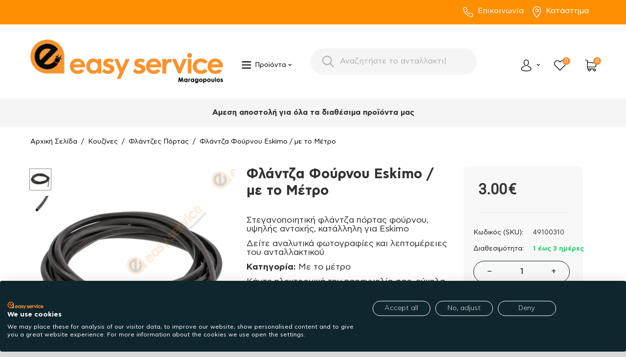

--- FILE ---
content_type: text/html; charset=utf-8
request_url: https://www.easy-service.gr/eshop/kouzines/flantzes-portas/flantza-fournou-eskimo-me-to-metro.html
body_size: 51639
content:
<!DOCTYPE html>
<html 
    lang="el"
    dir="ltr"
    class=" "
>
<head>
<title>Φλάντζα Φούρνου Eskimo / με το Μέτρο</title>
<base href="https://www.easy-service.gr/eshop/" />
<meta http-equiv="Content-Type" content="text/html; charset=utf-8" data-ca-mode="" />
<meta name="viewport" content="initial-scale=1.0, width=device-width" />
	<meta name="description" content="Βρες Φλάντζα Φούρνου Eskimo / με το Μέτρο με άμεση παράδοση. Εδώ θα βρεις ανταλλακτικά για όλες τις οικιακές συσκευές." />
	<meta name="keywords" content="Φλάντζα, Φούρνου ,Eskimo , με ,το ,Μέτρο,49100310" />
<meta name="format-detection" content="telephone=no">

       		        	<link rel="canonical" href="https://www.easy-service.gr/eshop/kouzines/flantzes-portas/flantza-fournou-eskimo-me-to-metro.html" />
        	
            

    <!-- Inline script moved to the bottom of the page -->
        <!-- Inline script moved to the bottom of the page -->
    <meta name="facebook-domain-verification" content="glmcfevlptl93sfepvuzbq1gb1wmv2" />
<meta name="google-site-verification" content="1fEM_gWZoU9bXovguhhgO2gGBkVFzqb8AaxWTChTGAU" />









    <link href="https://www.easy-service.gr/eshop/images/logos/33/single-logo_rdn6-vr.ico" rel="shortcut icon" type="image/vnd.microsoft.icon" />

<link rel="preload" crossorigin="anonymous" as="" href="" />
<link type="text/css" rel="stylesheet" href="https://www.easy-service.gr/eshop/var/cache/misc/assets/design/themes/responsive/css/standalone.e507bfcbd65866bcb3d8b5bb4b0f0e4f1765651685.css?1765651685" /><script data-no-defer>
    window.lazySizesConfig =  {
        loadMode: 2,
        hFac: 0.42857142857143,
        expand: 350,
        expFactor: 1,
        preloadAfterLoad: false
    };
    document.addEventListener('lazybeforeunveil', function(e){
        let element = e.target;
        var bg = element.getAttribute('data-background-url');
        if(bg){
            var bgImg = $(new Image());
            bgImg.attr('src', bg);
            bgImg.on('load', function () {
                $(element).css({
                    'background-image': "url('" + bg + "')"
                }).removeAttr('data-background-url')
            });
        }
    });
</script>
<!-- Google tag (gtag.js) -->
<!-- Inline script moved to the bottom of the page -->
<script  type="text/javascript" data-no-defer>
  window.dataLayerGa4 = window.dataLayerGa4 || [];
  function gtag_ga4(){
  	dataLayerGa4.push(arguments);
  }
  gtag_ga4('js', new Date());

  gtag_ga4('config', 'G-PEVHDBC2X6');
</script>
<!-- Inline script moved to the bottom of the page -->




<!-- Inline script moved to the bottom of the page -->
<!-- Inline script moved to the bottom of the page -->

<!-- Inline script moved to the bottom of the page -->
    <!-- Inline script moved to the bottom of the page -->

<!-- Inline script moved to the bottom of the page -->


<!-- Inline script moved to the bottom of the page -->



<!-- Inline script moved to the bottom of the page -->
<!-- Google Tag Manager -->
<!-- Inline script moved to the bottom of the page -->
<!-- End Google Tag Manager -->


<link rel="preload" href="https://www.easy-service.gr/eshop/images/ab__webp/detailed/55/flantza_fournou_me_to_metro_eskimo_jpg.webp" as="image">
</head>

<body>
    
<script type="text/javascript"  data-no-defer>
													gtag_ga4("event", "view_item", {
		  currency: "EUR",
		  value: 3.00,
		  items: [
		    {
		      item_id: "40880",
		      item_name: "Φλάντζα Φούρνου Eskimo / με το Μέτρο",
		      discount: 0.00,
		      index: 1,
		      item_brand: "Eskimo",
		      		      		      	item_category: "Κουζίνες",
		      		      	item_category2: "Φλάντζες Πόρτας",
		      		      price: 3.00,
		      quantity: 1
		    }
		  ]
		});
		gtag_ga4("event", "select_content", {
		  content_type: "product",
		  item_id: "49100310"
		})
				
</script>	



	<!-- Google Tag Manager (noscript) -->
<noscript><iframe src="https://www.googletagmanager.com/ns.html?id=GTM-5LCW9ZG"
height="0" width="0" style="display:none;visibility:hidden"></iframe></noscript>
<!-- End Google Tag Manager (noscript) -->
        
        <div class="ty-tygh  " data-ca-element="mainContainer" id="tygh_container">

        <div id="ajax_overlay" class="ty-ajax-overlay"></div>
<div id="ajax_loading_box" class="ty-ajax-loading-box"></div>
        <div class="cm-notification-container notification-container">
</div>
        <div class="ty-helper-container "
                    id="tygh_main_container">
            <!-- Inline script moved to the bottom of the page -->
<input type="hidden" id="j-vk_price_list_id" value="" />
<div id="vk_api_transport"></div>                                 
<div class="tygh-top-panel clearfix">
                <div class="container-fluid  top-grid top-header">
                                                
            <div class="row-fluid">                        <div class="span16  top-links-grid" >
                                    <div class="ty-wysiwyg-content"  data-ca-live-editor-object-id="0" data-ca-live-editor-object-type=""><div class="col">
                                <div class="d-flex justify-content-center justify-content-md-end gap-4">
                                    <a href="tel:+302102220879">
                                        <span class="icon">
                                            <img src="images/svg/phone.svg">
                                        </span>
                                        Επικοινωνία
                                    </a>
                                    
                                    <a href="/eshop/pou-vriskomaste-el.html"><span class="icon">
                                            <img src="images/svg/location.svg">
                                        </span>Κατάστημα</a>
                    
                                </div>
                            </div></div>
                            </div>
        </div>    
        </div>
    

</div>

<div class="tygh-header clearfix">
                <div class="container-fluid  header-grid ">
                                                
                                        
                                        
                                        
                                        
            <div class="row-fluid">                        <div class="span16  " >
                                    <div class="wbl-top-minimal-menu hidden-desktop ">
                
	
<div class="ath_mega-menu__main-container ath_mega-menu__main-container--no-limit" id="MegaMenu_Main_163"><div class="ath_mega-menu__mobile-opener"><div class="ath_mega-menu__mobile-opener__l1 ath_mega-menu__mobile-opener__l1--openbtn"><a class="ty-menu__item-link" id="MegaMenuOpenBtn_163"><span class="ath_mega-menu__l1__link__svg-icon"><svg xmlns="https://www.w3.org/2000/svg" viewBox="-230 229.5 18 22.5"><path d="M-230 233.8c0-.6.4-1 1-1h16c.5 0 1 .4 1 1s-.4 1-1 1h-16c-.6-.1-1-.5-1-1zm0 6c0-.6.4-1 1-1h16c.5 0 1 .4 1 1s-.4 1-1 1h-16c-.6-.1-1-.5-1-1zm0 6c0-.6.4-1 1-1h16c.5 0 1 .4 1 1s-.4 1-1 1h-16c-.6-.1-1-.5-1-1z"/></svg></span><span>mega menu mobile</span></a></div><div class="ty-dropdown-box--mm ath_mega-menu__mobile-opener__l1 ath_mega-menu__mobile-opener__l1--search"><div id="sw_dropdown_163__264" class="ty-dropdown-box__title-mm cm-combination"><a  class="ath_mega-menu__l1_mob__link"><span class="ath_mega-menu__l1_mob__link__svg-icon ath_mega-menu__l1__link__ico ath_mega-menu__l1__link__ico--default"><svg xmlns="https://www.w3.org/2000/svg" viewBox="0 0 451 451"><path d="M447.05 428l-109.6-109.6c29.4-33.8 47.2-77.9 47.2-126.1C384.65 86.2 298.35 0 192.35 0 86.25 0 .05 86.3.05 192.3s86.3 192.3 192.3 192.3c48.2 0 92.3-17.8 126.1-47.2L428.05 447c2.6 2.6 6.1 4 9.5 4s6.9-1.3 9.5-4c5.2-5.2 5.2-13.8 0-19zM26.95 192.3c0-91.2 74.2-165.3 165.3-165.3 91.2 0 165.3 74.2 165.3 165.3s-74.1 165.4-165.3 165.4c-91.1 0-165.3-74.2-165.3-165.4z"/></svg></span><span class="ath_mega-menu__name__link th_mm_l1_mob__name">Search</span></a></div><div id="dropdown_163__264" class="cm-popup-box ty-dropdown-box__content ty-dropdown-box__content--mm hidden"><div class="ty-search-block">
    <form action="https://www.easy-service.gr/eshop/" name="search_form" method="get">
        <input type="hidden" name="match" value="all" />
        <input type="hidden" name="subcats" value="Y" />
        <input type="hidden" name="pcode_from_q" value="Y" />
        <input type="hidden" name="pshort" value="Y" />
        <input type="hidden" name="pfull" value="Y" />
        <input type="hidden" name="pname" value="Y" />
        <input type="hidden" name="pkeywords" value="Y" />
        <input type="hidden" name="search_performed" value="Y" />

        

        <input type="text" name="q" value="" id="search_input" title="Αναζήτηση προϊόντων" class="ty-search-block__input cm-hint" /><button title="Αναζήτηση" class="ty-search-magnifier" type="submit"><span 
        class="ty-icon ty-icon-search"
                                    ></span></button>
<input type="hidden" name="dispatch" value="products.search" />

        
    <input type="hidden" name="security_hash" class="cm-no-hide-input" value="32b6158f4c53691ae8d647a40da7238c" /></form>
</div>
</div><!-- Inline script moved to the bottom of the page --></div><div id="ath_mm__mob_logo" class="ath_mm__mob-log ath_mm__mob-log--left_indent" style="display: none;"></div><div class="ty-dropdown-box--mm ath_mega-menu__mobile-opener__l1 ath_mega-menu__mobile-opener__l1--cart_link ty-dropdown-box--mm--right"><div class="ty-dropdown-box__title-mm"><a href="https://www.easy-service.gr/eshop/cart.html" class="ath_mega-menu__l1_mob__link ath_mega-menu__have-count"><span class="ath_mega-menu__l1_mob__link__svg-icon ath_mega-menu__l1__link__ico ath_mega-menu__l1__link__ico--default"><svg xmlns="https://www.w3.org/2000/svg" viewBox="0 0 486.569 486.569"><path d="M146.069 320.369h268.1c30.4 0 55.2-24.8 55.2-55.2v-112.8-.4-.8c0-.2 0-.4-.1-.6 0-.2-.1-.5-.1-.7s-.1-.4-.1-.6c-.1-.2-.1-.4-.2-.7-.1-.2-.1-.4-.2-.6-.1-.2-.1-.4-.2-.6-.1-.2-.2-.4-.3-.7-.1-.2-.2-.4-.3-.5l-.3-.6c-.1-.2-.2-.3-.3-.5-.1-.2-.3-.4-.4-.6-.1-.2-.2-.3-.4-.5-.1-.2-.3-.3-.4-.5s-.3-.3-.4-.5-.3-.3-.4-.4l-.5-.5c-.2-.1-.3-.3-.5-.4-.2-.1-.4-.3-.6-.4-.2-.1-.3-.2-.5-.3s-.4-.2-.6-.4l-.6-.3-.6-.3-.6-.3c-.2-.1-.4-.1-.6-.2-.2-.1-.5-.2-.7-.2s-.4-.1-.5-.1c-.3-.1-.5-.1-.8-.1-.1 0-.2-.1-.4-.1l-339.8-46.9v-47.4c0-.5 0-1-.1-1.4 0-.1 0-.2-.1-.4 0-.3-.1-.6-.1-.9-.1-.3-.1-.5-.2-.8 0-.2-.1-.3-.1-.5l-.3-.9c0-.1-.1-.3-.1-.4-.1-.3-.2-.5-.4-.8-.1-.1-.1-.3-.2-.4-.1-.2-.2-.4-.4-.6-.1-.2-.2-.3-.3-.5s-.2-.3-.3-.5-.3-.4-.4-.6l-.3-.3-.6-.6-.3-.3c-.2-.2-.4-.4-.7-.6-.1-.1-.3-.2-.4-.3-.2-.2-.4-.3-.6-.5-.3-.2-.6-.4-.8-.5-.1-.1-.2-.1-.3-.2-.4-.2-.9-.4-1.3-.6l-73.7-31c-6.9-2.9-14.8.3-17.7 7.2s.3 14.8 7.2 17.7l65.4 27.6v295.8c0 28 21 51.2 48.1 54.7-4.9 8.2-7.8 17.8-7.8 28 0 30.1 24.5 54.5 54.5 54.5s54.5-24.5 54.5-54.5c0-10-2.7-19.5-7.5-27.5h121.4c-4.8 8.1-7.5 17.5-7.5 27.5 0 30.1 24.5 54.5 54.5 54.5s54.5-24.5 54.5-54.5-24.5-54.5-54.5-54.5h-255c-15.6 0-28.2-12.7-28.2-28.2v-36.6c8.2 4.8 17.9 7.6 28.2 7.6zm67.2 111.6c0 15.2-12.4 27.5-27.5 27.5s-27.5-12.4-27.5-27.5 12.4-27.5 27.5-27.5 27.5 12.3 27.5 27.5zm215.4 0c0 15.2-12.4 27.5-27.5 27.5s-27.5-12.4-27.5-27.5 12.4-27.5 27.5-27.5 27.5 12.3 27.5 27.5zm-14.5-138.6h-268.1c-15.6 0-28.2-12.7-28.2-28.2v-145.9l324.5 44.7v101.1c0 15.7-12.7 28.3-28.2 28.3z"/></svg></span><span class="ath_mega-menu__l1_mob__link__counter ath_mega-menu__l1__link__counter--base" id="account_info_163l1_mob267">0<!--account_info_163l1_mob267--></span><span class="ath_mega-menu__name__link th_visible-phone th_mm_l1_mob__name">Cart</span></a></div></div><div class="ty-dropdown-box--mm ath_mega-menu__mobile-opener__l1 ath_mega-menu__mobile-opener__l1--profile ty-dropdown-box--mm--right"><div id="sw_dropdown_163__266" class="ty-dropdown-box__title-mm cm-combination"><a  class="ath_mega-menu__l1_mob__link"><span class="ath_mega-menu__l1_mob__link__svg-icon ath_mega-menu__l1__link__ico ath_mega-menu__l1__link__ico--default"><svg xmlns="https://www.w3.org/2000/svg" viewBox="0 0 482.9 482.9"><path d="M239.7 260.2h3.2c29.3-.5 53-10.8 70.5-30.5 38.5-43.4 32.1-117.8 31.4-124.9-2.5-53.3-27.7-78.8-48.5-90.7C280.8 5.2 262.7.4 242.5 0H240.8c-11.1 0-32.9 1.8-53.8 13.7-21 11.9-46.6 37.4-49.1 91.1-.7 7.1-7.1 81.5 31.4 124.9 17.4 19.7 41.1 30 70.4 30.5zm-75.1-152.9c0-.3.1-.6.1-.8 3.3-71.7 54.2-79.4 76-79.4H241.9c27 .6 72.9 11.6 76 79.4 0 .3 0 .6.1.8.1.7 7.1 68.7-24.7 104.5-12.6 14.2-29.4 21.2-51.5 21.4h-1c-22-.2-38.9-7.2-51.4-21.4-31.7-35.6-24.9-103.9-24.8-104.5z"/><path d="M446.8 383.6v-.3c0-.8-.1-1.6-.1-2.5-.6-19.8-1.9-66.1-45.3-80.9-.3-.1-.7-.2-1-.3-45.1-11.5-82.6-37.5-83-37.8-6.1-4.3-14.5-2.8-18.8 3.3-4.3 6.1-2.8 14.5 3.3 18.8 1.7 1.2 41.5 28.9 91.3 41.7 23.3 8.3 25.9 33.2 26.6 56 0 .9 0 1.7.1 2.5.1 9-.5 22.9-2.1 30.9-16.2 9.2-79.7 41-176.3 41-96.2 0-160.1-31.9-176.4-41.1-1.6-8-2.3-21.9-2.1-30.9 0-.8.1-1.6.1-2.5.7-22.8 3.3-47.7 26.6-56 49.8-12.8 89.6-40.6 91.3-41.7 6.1-4.3 7.6-12.7 3.3-18.8-4.3-6.1-12.7-7.6-18.8-3.3-.4.3-37.7 26.3-83 37.8-.4.1-.7.2-1 .3-43.4 14.9-44.7 61.2-45.3 80.9 0 .9 0 1.7-.1 2.5v.3c-.1 5.2-.2 31.9 5.1 45.3 1 2.6 2.8 4.8 5.2 6.3 3 2 74.9 47.8 195.2 47.8s192.2-45.9 195.2-47.8c2.3-1.5 4.2-3.7 5.2-6.3 5-13.3 4.9-40 4.8-45.2z"/></svg></span><span class="ath_mega-menu__name__link th_visible-phone th_mm_l1_mob__name">Profile</span></a></div><div id="dropdown_163__266" class="cm-popup-box ty-dropdown-box__content ty-dropdown-box__content--mm hidden"><div class="ath_mega-menu__dd-wrapper-l1_mob ath_mega-menu__dd-wrapper-l1_mob--list ath_mega-menu__dd-wrapper-l1_mob--account"><div id="ath_mega-men_acc_location__l1_mob"></div></div>
</div></div></div><div class="ath_mega-menu-wrapper" id="MegaMenu_163"><ul class="ath_mega-menu ath_mega-menu--default"><li class="mm1 ath_mega-menu__l1 ath_mega-menu__l1--logo  ath_mega-menu__l1--drop-down-N   list  th_hide-on-desctop"><div id="ath_mm__desk_logo" class="ath_mm__desk-logo" style=max-width:400px><a href="https://www.easy-service.gr/eshop/" id="ath_mm__main_logo" class="ath_mega-menu____link ath_mega-menu__l1--logo" style=min-width:398px >

            
    
    <img class="ty-pict  ath_mega-menu__l1__icon ath_mega-menu__l1_link__logo lazyload   cm-image" alt="https://www.easy-service.gr" title="https://www.easy-service.gr" src="[data-uri]" width="398" height="97" data-src="https://www.easy-service.gr/eshop/images/ab__webp/logos/33/logo_png.webp" />

</a></div><!-- Inline script moved to the bottom of the page --></li><li class="mm1 ath_mega-menu__l1 ath_mega-menu__l1--full_tree  ath_mega-menu__l1--drop-down-Y wbl-categories  list  mm_open_view_full_tree_on_mobile"><a  class="ath_mega-menu__l1__link"><span class="ath_mega-menu__l1__link__svg-icon ath_mega-menu__l1__link__ico ath_mega-menu__l1__link__ico--default"><svg xmlns="https://www.w3.org/2000/svg" viewBox="-230 229.5 18 22.5"><path d="M-230 233.8c0-.6.4-1 1-1h16c.5 0 1 .4 1 1s-.4 1-1 1h-16c-.6-.1-1-.5-1-1zm0 6c0-.6.4-1 1-1h16c.5 0 1 .4 1 1s-.4 1-1 1h-16c-.6-.1-1-.5-1-1zm0 6c0-.6.4-1 1-1h16c.5 0 1 .4 1 1s-.4 1-1 1h-16c-.6-.1-1-.5-1-1z"/></svg></span><span class="ath_mega-menu__name__link">Προϊόντα</span><i class="ty-icon-right-open ath_mega-menu-have-child--icon"></i></a><div class="ath_mega-menu__full_tree-wrapper mm_full_tree--expanded-view" id="ath_mega-menu__full_tree__for_vertical"><ul class="ath_mega-menu__full_tree"><li class="mm2 ath_mega-menu__full_tree__l1"><a href="https://www.easy-service.gr/eshop/kouzines.html" class="ath_mega-menu__full_tree__l1__link ath_mega-menu__full_tree__l1--subcategories" data-submenu-id="ath_mega-menu__full_tree__l2-wrapper__">

            
    
    <img class="ty-pict  ath_mega-menu__full_tree__l1__icon lazyload   cm-image" alt="" title="" src="[data-uri]" width="48" height="48" data-src="https://www.easy-service.gr/eshop/images/ab__webp/thumbnails/48/48/detailed/40/oven11_png.webp" />

<span class="ath_mega-menu__name__link">Κουζίνες</span><i class="ty-icon-right-open ath_mega-menu__full_tree__l1__icon--child ath_mega-menu__mm2-active"></i></a><div class="ath_mega-menu__full_tree__l2-wrapper ath_mega-menu__full_tree__l2-wrapper--columns-1 " id="ath_mega-menu__full_tree__l2-wrapper__"><div class="ath_mega-menu__back">Κουζίνες</div><div class="ath_mega-menu__full_tree__l2--categories_wrapper"><ul class="ath_mega-menu__full_tree__l2--categories"><li class="mm3 ath_mega-menu__full_tree__l2 ath_mega-menu__full_tree__l2--column-1 th_mm-acolumn1"><div class="ath_mega-menu__full_tree__l2_inner"><a href="https://www.easy-service.gr/eshop/kouzines/akrodektes.html" class="ath_mega-menu__full_tree__l2__link ath_mega-menu__full_tree__l2__link--alone ">Ακροδέκτες Κουζίνας</a><a href="https://www.easy-service.gr/eshop/kouzines/akrodektes.html" class="ath_mega-menu__full_tree__l2__img">

            
    
    <img class="ty-pict  ath_mega-menu__full_tree__l2__img lazyload   cm-image" alt="www.easy-service.gr" title="www.easy-service.gr" src="[data-uri]" width="210" height="100" data-src="https://www.easy-service.gr/eshop/images/thumbnails/210/100/category/53/akrodektes_kouzinas.png" />

</a></div></li><li class="mm3 ath_mega-menu__full_tree__l2 ath_mega-menu__full_tree__l2--column-1 th_mm-acolumn1"><div class="ath_mega-menu__full_tree__l2_inner"><a href="https://www.easy-service.gr/eshop/kouzines/antistaseis-aerothermou-fournou.html" class="ath_mega-menu__full_tree__l2__link ath_mega-menu__full_tree__l2__link--alone ">Αντιστάσεις Αερόθερμου</a><a href="https://www.easy-service.gr/eshop/kouzines/antistaseis-aerothermou-fournou.html" class="ath_mega-menu__full_tree__l2__img">

            
    
    <img class="ty-pict  ath_mega-menu__full_tree__l2__img lazyload   cm-image" alt="www.easy-service.gr" title="www.easy-service.gr" src="[data-uri]" width="210" height="100" data-src="https://www.easy-service.gr/eshop/images/ab__webp/thumbnails/210/100/detailed/53/antistastaseis_aerothermou_png.webp" />

</a></div></li><li class="mm3 ath_mega-menu__full_tree__l2 ath_mega-menu__full_tree__l2--acolumn-1 th_mm-acolumn1"><div class="ath_mega-menu__full_tree__l2_inner"><a href="https://www.easy-service.gr/eshop/kouzines/antistaseis-fournou.html" class="ath_mega-menu__full_tree__l2__link ath_mega-menu__full_tree__l2__link--title ">Αντιστάσεις Φούρνου<i class="ty-icon-right-open ath_mega-menu-have-child--icon ath_mega-menu__mm3-active"></i></a><a href="https://www.easy-service.gr/eshop/kouzines/antistaseis-fournou.html" class="ath_mega-menu__full_tree__l2__img">

            
    
    <img class="ty-pict  ath_mega-menu__full_tree__l2__img lazyload   cm-image" alt="www.easy-service.gr" title="www.easy-service.gr" src="[data-uri]" width="210" height="100" data-src="https://www.easy-service.gr/eshop/images/ab__webp/thumbnails/210/100/detailed/53/antistaseis_fournou_png.webp" />

</a><div class="ath_mega-menu__full_tree__l3__link__wrapper"><div class="ath_mega-menu__back">Back</div><a href="https://www.easy-service.gr/eshop/kouzines/antistaseis-fournou/ano-antistaseis-fournou.html" class="ath_mega-menu__full_tree__l3__link ">Άνω Αντιστάσεις Φούρνου</a><a href="https://www.easy-service.gr/eshop/kouzines/antistaseis-fournou/kato-antistaseis-fournou.html" class="ath_mega-menu__full_tree__l3__link ">Κάτω Αντιστάσεις Φούρνου</a></div></div></li><li class="mm3 ath_mega-menu__full_tree__l2 ath_mega-menu__full_tree__l2--column-1 th_mm-acolumn1"><div class="ath_mega-menu__full_tree__l2_inner"><a href="https://www.easy-service.gr/eshop/kouzines/ventilater.html" class="ath_mega-menu__full_tree__l2__link ath_mega-menu__full_tree__l2__link--alone ">Βεντιλατέρ Κουζίνας</a><a href="https://www.easy-service.gr/eshop/kouzines/ventilater.html" class="ath_mega-menu__full_tree__l2__img">

            
    
    <img class="ty-pict  ath_mega-menu__full_tree__l2__img lazyload   cm-image" alt="www.easy-service.gr" title="www.easy-service.gr" src="[data-uri]" width="210" height="100" data-src="https://www.easy-service.gr/eshop/images/ab__webp/thumbnails/210/100/detailed/53/bentilater_kouzinas_png.webp" />

</a></div></li><li class="mm3 ath_mega-menu__full_tree__l2 ath_mega-menu__full_tree__l2--column-1 th_mm-acolumn1"><div class="ath_mega-menu__full_tree__l2_inner"><a href="https://www.easy-service.gr/eshop/kouzines/diakoptes-epilogea-fournou.html" class="ath_mega-menu__full_tree__l2__link ath_mega-menu__full_tree__l2__link--alone ">Διακόπτες Επιλογέα Φούρνου</a><a href="https://www.easy-service.gr/eshop/kouzines/diakoptes-epilogea-fournou.html" class="ath_mega-menu__full_tree__l2__img">

            
    
    <img class="ty-pict  ath_mega-menu__full_tree__l2__img lazyload   cm-image" alt="www.easy-service.gr" title="www.easy-service.gr" src="[data-uri]" width="210" height="100" data-src="https://www.easy-service.gr/eshop/images/ab__webp/thumbnails/210/100/detailed/53/diakoptes_fournou_png.webp" />

</a></div></li><li class="mm3 ath_mega-menu__full_tree__l2 ath_mega-menu__full_tree__l2--column-1 th_mm-acolumn1"><div class="ath_mega-menu__full_tree__l2_inner"><a href="https://www.easy-service.gr/eshop/kouzines/diakoptes-estion.html" class="ath_mega-menu__full_tree__l2__link ath_mega-menu__full_tree__l2__link--alone ">Διακόπτες Εστιών</a><a href="https://www.easy-service.gr/eshop/kouzines/diakoptes-estion.html" class="ath_mega-menu__full_tree__l2__img">

            
    
    <img class="ty-pict  ath_mega-menu__full_tree__l2__img lazyload   cm-image" alt="www.easy-service.gr" title="www.easy-service.gr" src="[data-uri]" width="210" height="100" data-src="https://www.easy-service.gr/eshop/images/ab__webp/thumbnails/210/100/detailed/53/diakoptes_estiwn_png.webp" />

</a></div></li><li class="mm3 ath_mega-menu__full_tree__l2 ath_mega-menu__full_tree__l2--column-1 th_mm-acolumn1"><div class="ath_mega-menu__full_tree__l2_inner"><a href="https://www.easy-service.gr/eshop/kouzines/esties-matia.html" class="ath_mega-menu__full_tree__l2__link ath_mega-menu__full_tree__l2__link--alone ">Εστίες (Μάτια)</a><a href="https://www.easy-service.gr/eshop/kouzines/esties-matia.html" class="ath_mega-menu__full_tree__l2__img">

            
    
    <img class="ty-pict  ath_mega-menu__full_tree__l2__img lazyload   cm-image" alt="www.easy-service.gr" title="www.easy-service.gr" src="[data-uri]" width="210" height="100" data-src="https://www.easy-service.gr/eshop/images/ab__webp/thumbnails/210/100/detailed/53/esties_matia_kouzinas_png.webp" />

</a></div></li><li class="mm3 ath_mega-menu__full_tree__l2 ath_mega-menu__full_tree__l2--column-1 th_mm-acolumn1"><div class="ath_mega-menu__full_tree__l2_inner"><a href="https://www.easy-service.gr/eshop/kouzines/keramikes-esties.html" class="ath_mega-menu__full_tree__l2__link ath_mega-menu__full_tree__l2__link--alone ">Εστίες Kεραμικές </a><a href="https://www.easy-service.gr/eshop/kouzines/keramikes-esties.html" class="ath_mega-menu__full_tree__l2__img">

            
    
    <img class="ty-pict  ath_mega-menu__full_tree__l2__img lazyload   cm-image" alt="www.easy-service.gr" title="www.easy-service.gr" src="[data-uri]" width="210" height="100" data-src="https://www.easy-service.gr/eshop/images/ab__webp/thumbnails/210/100/detailed/53/esties_keramikes_png.webp" />

</a></div></li><li class="mm3 ath_mega-menu__full_tree__l2 ath_mega-menu__full_tree__l2--column-1 th_mm-acolumn1"><div class="ath_mega-menu__full_tree__l2_inner"><a href="https://www.easy-service.gr/eshop/kouzines/thermostates.html" class="ath_mega-menu__full_tree__l2__link ath_mega-menu__full_tree__l2__link--alone ">Θερμοστάτες</a><a href="https://www.easy-service.gr/eshop/kouzines/thermostates.html" class="ath_mega-menu__full_tree__l2__img">

            
    
    <img class="ty-pict  ath_mega-menu__full_tree__l2__img lazyload   cm-image" alt="www.easy-service.gr" title="www.easy-service.gr" src="[data-uri]" width="210" height="100" data-src="https://www.easy-service.gr/eshop/images/ab__webp/thumbnails/210/100/detailed/53/thermostates_kouzinas_png.webp" />

</a></div></li><li class="mm3 ath_mega-menu__full_tree__l2 ath_mega-menu__full_tree__l2--column-1 th_mm-acolumn1"><div class="ath_mega-menu__full_tree__l2_inner"><a href="https://www.easy-service.gr/eshop/kouzines/thermika-klikson-sensores.html" class="ath_mega-menu__full_tree__l2__link ath_mega-menu__full_tree__l2__link--alone ">Θερμικά  - Σένσορες </a><a href="https://www.easy-service.gr/eshop/kouzines/thermika-klikson-sensores.html" class="ath_mega-menu__full_tree__l2__img">

            
    
    <img class="ty-pict  ath_mega-menu__full_tree__l2__img lazyload   cm-image" alt="www.easy-service.gr" title="www.easy-service.gr" src="[data-uri]" width="210" height="100" data-src="https://www.easy-service.gr/eshop/images/ab__webp/thumbnails/210/100/detailed/53/thermika_sensores_kouzinas_png.webp" />

</a></div></li><li class="mm3 ath_mega-menu__full_tree__l2 ath_mega-menu__full_tree__l2--column-1 th_mm-acolumn1"><div class="ath_mega-menu__full_tree__l2_inner"><a href="https://www.easy-service.gr/eshop/kouzines/klemens-kouzinas.html" class="ath_mega-menu__full_tree__l2__link ath_mega-menu__full_tree__l2__link--alone ">Κλέμενς Κουζίνας</a><a href="https://www.easy-service.gr/eshop/kouzines/klemens-kouzinas.html" class="ath_mega-menu__full_tree__l2__img">

            
    
    <img class="ty-pict  ath_mega-menu__full_tree__l2__img lazyload   cm-image" alt="www.easy-service.gr" title="www.easy-service.gr" src="[data-uri]" width="210" height="100" data-src="https://www.easy-service.gr/eshop/images/ab__webp/thumbnails/210/100/detailed/53/klemes_kouzinas_png.webp" />

</a></div></li><li class="mm3 ath_mega-menu__full_tree__l2 ath_mega-menu__full_tree__l2--acolumn-1 th_mm-acolumn1"><div class="ath_mega-menu__full_tree__l2_inner"><a href="https://www.easy-service.gr/eshop/kouzines/koumpia.html" class="ath_mega-menu__full_tree__l2__link ath_mega-menu__full_tree__l2__link--title ">Κουμπιά<i class="ty-icon-right-open ath_mega-menu-have-child--icon ath_mega-menu__mm3-active"></i></a><a href="https://www.easy-service.gr/eshop/kouzines/koumpia.html" class="ath_mega-menu__full_tree__l2__img">

            
    
    <img class="ty-pict  ath_mega-menu__full_tree__l2__img lazyload   cm-image" alt="www.easy-service.gr" title="www.easy-service.gr" src="[data-uri]" width="210" height="100" data-src="https://www.easy-service.gr/eshop/images/ab__webp/thumbnails/210/100/detailed/53/koumpia_kouzinas_png.webp" />

</a><div class="ath_mega-menu__full_tree__l3__link__wrapper"><div class="ath_mega-menu__back">Back</div><a href="https://www.easy-service.gr/eshop/kouzines/koumpia/koumpia-estion.html" class="ath_mega-menu__full_tree__l3__link ">Κουμπιά εστιών</a><a href="https://www.easy-service.gr/eshop/kouzines/koumpia/koumpia-fournou.html" class="ath_mega-menu__full_tree__l3__link ">Κουμπιά Φούρνου</a><a href="https://www.easy-service.gr/eshop/kouzines/koumpia/koumpia-set.html" class="ath_mega-menu__full_tree__l3__link ">Κουμπιά Σετ</a><a href="https://www.easy-service.gr/eshop/kouzines/koumpia/koumpia-genikis-hrisis.html" class="ath_mega-menu__full_tree__l3__link ">Κουμπιά Γενικής Χρήσης</a><a href="https://www.easy-service.gr/eshop/kouzines/koumpia/upodohes-dahtulidia.html" class="ath_mega-menu__full_tree__l3__link ">Υποδοχές / Δαχτυλίδια</a></div></div></li><li class="mm3 ath_mega-menu__full_tree__l2 ath_mega-menu__full_tree__l2--column-1 th_mm-acolumn1"><div class="ath_mega-menu__full_tree__l2_inner"><a href="https://www.easy-service.gr/eshop/kouzines/lampes-luhniolaves.html" class="ath_mega-menu__full_tree__l2__link ath_mega-menu__full_tree__l2__link--alone ">Λάμπες - Λυχνιολαβές</a><a href="https://www.easy-service.gr/eshop/kouzines/lampes-luhniolaves.html" class="ath_mega-menu__full_tree__l2__img">

            
    
    <img class="ty-pict  ath_mega-menu__full_tree__l2__img lazyload   cm-image" alt="www.easy-service.gr" title="www.easy-service.gr" src="[data-uri]" width="210" height="100" data-src="https://www.easy-service.gr/eshop/images/ab__webp/thumbnails/210/100/detailed/53/lampes_luxniolabes_kouzinas_png.webp" />

</a></div></li><li class="mm3 ath_mega-menu__full_tree__l2 ath_mega-menu__full_tree__l2--column-1 th_mm-acolumn1"><div class="ath_mega-menu__full_tree__l2_inner"><a href="https://www.easy-service.gr/eshop/kouzines/mentesedes-portas.html" class="ath_mega-menu__full_tree__l2__link ath_mega-menu__full_tree__l2__link--alone ">Μεντεσέδες Πόρτας</a><a href="https://www.easy-service.gr/eshop/kouzines/mentesedes-portas.html" class="ath_mega-menu__full_tree__l2__img">

            
    
    <img class="ty-pict  ath_mega-menu__full_tree__l2__img lazyload   cm-image" alt="www.easy-service.gr" title="www.easy-service.gr" src="[data-uri]" width="210" height="100" data-src="https://www.easy-service.gr/eshop/images/ab__webp/thumbnails/210/100/detailed/53/mentesedes_portas_png.webp" />

</a></div></li><li class="mm3 ath_mega-menu__full_tree__l2 ath_mega-menu__full_tree__l2--column-1 th_mm-acolumn1"><div class="ath_mega-menu__full_tree__l2_inner"><a href="https://www.easy-service.gr/eshop/kouzines/moter-fterotes-aerothermou.html" class="ath_mega-menu__full_tree__l2__link ath_mega-menu__full_tree__l2__link--alone ">Μοτέρ - Φτερωτές Αερόθερμου</a><a href="https://www.easy-service.gr/eshop/kouzines/moter-fterotes-aerothermou.html" class="ath_mega-menu__full_tree__l2__img">

            
    
    <img class="ty-pict  ath_mega-menu__full_tree__l2__img lazyload   cm-image" alt="www.easy-service.gr" title="www.easy-service.gr" src="[data-uri]" width="210" height="100" data-src="https://www.easy-service.gr/eshop/images/ab__webp/thumbnails/210/100/detailed/53/moter_kai_fterwtes_aerothermou_png.webp" />

</a></div></li><li class="mm3 ath_mega-menu__full_tree__l2 ath_mega-menu__full_tree__l2--acolumn-1 th_mm-acolumn1"><div class="ath_mega-menu__full_tree__l2_inner"><a href="https://www.easy-service.gr/eshop/kouzines/shares-tapsia.html" class="ath_mega-menu__full_tree__l2__link ath_mega-menu__full_tree__l2__link--title ">Σχάρες Φούρνου<i class="ty-icon-right-open ath_mega-menu-have-child--icon ath_mega-menu__mm3-active"></i></a><a href="https://www.easy-service.gr/eshop/kouzines/shares-tapsia.html" class="ath_mega-menu__full_tree__l2__img">

            
    
    <img class="ty-pict  ath_mega-menu__full_tree__l2__img lazyload   cm-image" alt="www.easy-service.gr" title="www.easy-service.gr" src="[data-uri]" width="210" height="100" data-src="https://www.easy-service.gr/eshop/images/ab__webp/thumbnails/210/100/detailed/53/sxares_fournou_png.webp" />

</a><div class="ath_mega-menu__full_tree__l3__link__wrapper"><div class="ath_mega-menu__back">Back</div><a href="https://www.easy-service.gr/eshop/kouzines/shares-tapsia/shares-founou.html" class="ath_mega-menu__full_tree__l3__link ">Σχάρες</a><a href="https://www.easy-service.gr/eshop/kouzines/shares-tapsia/plaines-shares.html" class="ath_mega-menu__full_tree__l3__link ">Πλαϊνές Σχάρες</a></div></div></li><li class="mm3 ath_mega-menu__full_tree__l2 ath_mega-menu__full_tree__l2--column-1 th_mm-acolumn1"><div class="ath_mega-menu__full_tree__l2_inner"><a href="https://www.easy-service.gr/eshop/kouzines/solines-eksaerismou.html" class="ath_mega-menu__full_tree__l2__link ath_mega-menu__full_tree__l2__link--alone ">Σωλήνες Εξαερισμού</a><a href="https://www.easy-service.gr/eshop/kouzines/solines-eksaerismou.html" class="ath_mega-menu__full_tree__l2__img">

            
    
    <img class="ty-pict  ath_mega-menu__full_tree__l2__img lazyload   cm-image" alt="www.easy-service.gr" title="www.easy-service.gr" src="[data-uri]" width="210" height="100" data-src="https://www.easy-service.gr/eshop/images/ab__webp/thumbnails/210/100/detailed/53/swlhnes_exaerismou_png.webp" />

</a></div></li><li class="mm3 ath_mega-menu__full_tree__l2 ath_mega-menu__full_tree__l2--column-1 th_mm-acolumn1"><div class="ath_mega-menu__full_tree__l2_inner"><a href="https://www.easy-service.gr/eshop/kouzines/flantzes-portas.html" class="ath_mega-menu__full_tree__l2__link ath_mega-menu__full_tree__l2__link--alone ">Φλάντζες Πόρτας</a><a href="https://www.easy-service.gr/eshop/kouzines/flantzes-portas.html" class="ath_mega-menu__full_tree__l2__img">

            
    
    <img class="ty-pict  ath_mega-menu__full_tree__l2__img lazyload   cm-image" alt="www.easy-service.gr" title="www.easy-service.gr" src="[data-uri]" width="210" height="100" data-src="https://www.easy-service.gr/eshop/images/ab__webp/thumbnails/210/100/detailed/53/flantzes_portas_png.webp" />

</a></div></li><li class="mm3 ath_mega-menu__full_tree__l2 ath_mega-menu__full_tree__l2--column-1 th_mm-acolumn1"><div class="ath_mega-menu__full_tree__l2_inner"><a href="https://www.easy-service.gr/eshop/kouzines/heirolaves-portas.html" class="ath_mega-menu__full_tree__l2__link ath_mega-menu__full_tree__l2__link--alone ">Χειρολαβές Πόρτας</a><a href="https://www.easy-service.gr/eshop/kouzines/heirolaves-portas.html" class="ath_mega-menu__full_tree__l2__img">

            
    
    <img class="ty-pict  ath_mega-menu__full_tree__l2__img lazyload   cm-image" alt="www.easy-service.gr" title="www.easy-service.gr" src="[data-uri]" width="210" height="100" data-src="https://www.easy-service.gr/eshop/images/ab__webp/thumbnails/210/100/detailed/53/xeirolabes_portas_png.webp" />

</a></div></li><li class="mm3 ath_mega-menu__full_tree__l2 ath_mega-menu__full_tree__l2--column-1 th_mm-acolumn1"><div class="ath_mega-menu__full_tree__l2_inner"><a href="https://www.easy-service.gr/eshop/kouzines/kalummata-platis-fournou.html" class="ath_mega-menu__full_tree__l2__link ath_mega-menu__full_tree__l2__link--alone ">Καλύμματα Πλάτης Φούρνου</a><a href="https://www.easy-service.gr/eshop/kouzines/kalummata-platis-fournou.html" class="ath_mega-menu__full_tree__l2__img">

            
    
    <img class="ty-pict  ath_mega-menu__full_tree__l2__img lazyload   cm-image" alt="www.easy-service.gr" title="www.easy-service.gr" src="[data-uri]" width="210" height="100" data-src="https://www.easy-service.gr/eshop/images/ab__webp/thumbnails/210/100/detailed/53/kalumma_plaths_fournou_png.webp" />

</a></div></li><li class="mm3 ath_mega-menu__full_tree__l2 ath_mega-menu__full_tree__l2--column-1 th_mm-acolumn1"><div class="ath_mega-menu__full_tree__l2_inner"><a href="https://www.easy-service.gr/eshop/kouzines/patoi-fournou.html" class="ath_mega-menu__full_tree__l2__link ath_mega-menu__full_tree__l2__link--alone ">Πάτοι Φούρνου</a><a href="https://www.easy-service.gr/eshop/kouzines/patoi-fournou.html" class="ath_mega-menu__full_tree__l2__img">

            
    
    <img class="ty-pict  ath_mega-menu__full_tree__l2__img lazyload   cm-image" alt="www.easy-service.gr" title="www.easy-service.gr" src="[data-uri]" width="210" height="100" data-src="https://www.easy-service.gr/eshop/images/ab__webp/thumbnails/210/100/detailed/53/patoi_fournou_png.webp" />

</a></div></li><li class="mm3 ath_mega-menu__full_tree__l2 ath_mega-menu__full_tree__l2--column-1 th_mm-acolumn1"><div class="ath_mega-menu__full_tree__l2_inner"><a href="https://www.easy-service.gr/eshop/kouzines/steganotikes-tainies-keramikou-plato.html" class="ath_mega-menu__full_tree__l2__link ath_mega-menu__full_tree__l2__link--alone ">Στεγανωτικές Ταινίες Κεραμικού Πλατώ </a><a href="https://www.easy-service.gr/eshop/kouzines/steganotikes-tainies-keramikou-plato.html" class="ath_mega-menu__full_tree__l2__img">

            
    
    <img class="ty-pict  ath_mega-menu__full_tree__l2__img lazyload   cm-image" alt="www.easy-service.gr" title="www.easy-service.gr" src="[data-uri]" width="210" height="100" data-src="https://www.easy-service.gr/eshop/images/ab__webp/thumbnails/210/100/detailed/53/steganwtikes_tainies_keramikou_platw_png.webp" />

</a></div></li><li class="mm3 ath_mega-menu__full_tree__l2 ath_mega-menu__full_tree__l2--column-1 th_mm-acolumn1"><div class="ath_mega-menu__full_tree__l2_inner"><a href="https://www.easy-service.gr/eshop/kouzines/spinthiristes-kouzinas-ugraeriou.html" class="ath_mega-menu__full_tree__l2__link ath_mega-menu__full_tree__l2__link--alone ">Σπινθηριστές κουζίνας υγραερίου</a><a href="https://www.easy-service.gr/eshop/kouzines/spinthiristes-kouzinas-ugraeriou.html" class="ath_mega-menu__full_tree__l2__img">

            
    
    <img class="ty-pict  ath_mega-menu__full_tree__l2__img lazyload   cm-image" alt="" title="" src="[data-uri]" width="210" height="100" data-src="https://www.easy-service.gr/eshop/images/ab__webp/thumbnails/210/100/detailed/53/spinthiristes_kouzinas_ugraeriou_png.webp" />

</a></div></li><li class="mm3 ath_mega-menu__full_tree__l2 ath_mega-menu__full_tree__l2--column-1 th_mm-acolumn1"><div class="ath_mega-menu__full_tree__l2_inner"><a href="https://www.easy-service.gr/eshop/kouzines/aksesouar.html" class="ath_mega-menu__full_tree__l2__link ath_mega-menu__full_tree__l2__link--alone ">Αξεσουάρ - Καθαριστικά</a><a href="https://www.easy-service.gr/eshop/kouzines/aksesouar.html" class="ath_mega-menu__full_tree__l2__img">

            
    
    <img class="ty-pict  ath_mega-menu__full_tree__l2__img lazyload   cm-image" alt="" title="" src="[data-uri]" width="210" height="100" data-src="https://www.easy-service.gr/eshop/images/ab__webp/thumbnails/210/100/detailed/53/katharistika_axesouar_png.webp" />

</a></div></li><li class="mm3 ath_mega-menu__full_tree__l2 ath_mega-menu__full_tree__l2--column-1 th_mm-acolumn1"><div class="ath_mega-menu__full_tree__l2_inner"><a href="https://www.easy-service.gr/eshop/kouzines/plaketes.html" class="ath_mega-menu__full_tree__l2__link ath_mega-menu__full_tree__l2__link--alone ">Πλακέτες</a><a href="https://www.easy-service.gr/eshop/kouzines/plaketes.html" class="ath_mega-menu__full_tree__l2__img">

            
    
    <img class="ty-pict  ath_mega-menu__full_tree__l2__img lazyload   cm-image" alt="" title="" src="[data-uri]" width="210" height="100" data-src="https://www.easy-service.gr/eshop/images/ab__webp/thumbnails/210/100/detailed/53/plaketes_kouzinas_png.webp" />

</a></div></li><li class="mm3 ath_mega-menu__full_tree__l2 ath_mega-menu__full_tree__l2--column-1 th_mm-acolumn1"><div class="ath_mega-menu__full_tree__l2_inner"><a href="https://www.easy-service.gr/eshop/kouzines/vaseis-podarakia-kouzinas.html" class="ath_mega-menu__full_tree__l2__link ath_mega-menu__full_tree__l2__link--alone ">Βάσεις-Ποδαράκια Κουζίνας</a><a href="https://www.easy-service.gr/eshop/kouzines/vaseis-podarakia-kouzinas.html" class="ath_mega-menu__full_tree__l2__img">

            
    
    <img class="ty-pict  ath_mega-menu__full_tree__l2__img lazyload   cm-image" alt="" title="" src="[data-uri]" width="210" height="100" data-src="https://www.easy-service.gr/eshop/images/ab__webp/thumbnails/210/100/detailed/53/baseis_podarakia_kouzinas_png.webp" />

</a></div></li><li class="mm3 ath_mega-menu__full_tree__l2 ath_mega-menu__full_tree__l2--acolumn-1 th_mm-acolumn1"><div class="ath_mega-menu__full_tree__l2_inner"><a href="https://www.easy-service.gr/eshop/kouzines/krustalla-fournou.html" class="ath_mega-menu__full_tree__l2__link ath_mega-menu__full_tree__l2__link--title ">Κρύσταλλα Πόρτας <i class="ty-icon-right-open ath_mega-menu-have-child--icon ath_mega-menu__mm3-active"></i></a><a href="https://www.easy-service.gr/eshop/kouzines/krustalla-fournou.html" class="ath_mega-menu__full_tree__l2__img">

            
    
    <img class="ty-pict  ath_mega-menu__full_tree__l2__img lazyload   cm-image" alt="" title="" src="[data-uri]" width="210" height="100" data-src="https://www.easy-service.gr/eshop/images/ab__webp/thumbnails/210/100/detailed/53/krustalla_portas_png.webp" />

</a><div class="ath_mega-menu__full_tree__l3__link__wrapper"><div class="ath_mega-menu__back">Back</div><a href="https://www.easy-service.gr/eshop/kouzines/krustalla-fournou/krustalla-portas.html" class="ath_mega-menu__full_tree__l3__link ">Εσωτερικά Κρύσταλλα Πόρτας</a><a href="https://www.easy-service.gr/eshop/kouzines/krustalla-fournou/krustalla-apenergopoiimena.html" class="ath_mega-menu__full_tree__l3__link ">Εξωτερικά Κρύσταλλα</a></div></div></li><li class="mm3 ath_mega-menu__full_tree__l2 ath_mega-menu__full_tree__l2--column-1 th_mm-acolumn1"><div class="ath_mega-menu__full_tree__l2_inner"><a href="https://www.easy-service.gr/eshop/kouzines/tapsia.html" class="ath_mega-menu__full_tree__l2__link ath_mega-menu__full_tree__l2__link--alone ">Ταψιά</a><a href="https://www.easy-service.gr/eshop/kouzines/tapsia.html" class="ath_mega-menu__full_tree__l2__img">

            
    
    <img class="ty-pict  ath_mega-menu__full_tree__l2__img lazyload   cm-image" alt="" title="" src="[data-uri]" width="210" height="100" data-src="https://www.easy-service.gr/eshop/images/ab__webp/thumbnails/210/100/detailed/53/tapsia_png.webp" />

</a></div></li><li class="mm3 ath_mega-menu__full_tree__l2 ath_mega-menu__full_tree__l2--column-1 th_mm-acolumn1"><div class="ath_mega-menu__full_tree__l2_inner"><a href="https://www.easy-service.gr/eshop/kouzines/kantran.html" class="ath_mega-menu__full_tree__l2__link ath_mega-menu__full_tree__l2__link--alone ">Καντράν</a><a href="https://www.easy-service.gr/eshop/kouzines/kantran.html" class="ath_mega-menu__full_tree__l2__img">

            
    
    <img class="ty-pict  ath_mega-menu__full_tree__l2__img lazyload   cm-image" alt="" title="" src="[data-uri]" width="210" height="100" data-src="https://www.easy-service.gr/eshop/images/ab__webp/thumbnails/210/100/detailed/54/kantran_kouzinas_png.webp" />

</a></div></li></ul></div></div></li><li class="mm2 ath_mega-menu__full_tree__l1"><a href="https://www.easy-service.gr/eshop/pluntiria-rouhon.html" class="ath_mega-menu__full_tree__l1__link ath_mega-menu__full_tree__l1--subcategories" data-submenu-id="ath_mega-menu__full_tree__l2-wrapper__">

            
    
    <img class="ty-pict  ath_mega-menu__full_tree__l1__icon lazyload   cm-image" alt="www.easy-service.gr" title="www.easy-service.gr" src="[data-uri]" width="48" height="48" data-src="https://www.easy-service.gr/eshop/images/ab__webp/thumbnails/48/48/detailed/12/washing_machine2_png.webp" />

<span class="ath_mega-menu__name__link">Πλυντήρια Ρούχων</span><i class="ty-icon-right-open ath_mega-menu__full_tree__l1__icon--child ath_mega-menu__mm2-active"></i></a><div class="ath_mega-menu__full_tree__l2-wrapper ath_mega-menu__full_tree__l2-wrapper--columns-2 " id="ath_mega-menu__full_tree__l2-wrapper__"><div class="ath_mega-menu__back">Πλυντήρια Ρούχων</div><div class="ath_mega-menu__full_tree__l2--categories_wrapper"><ul class="ath_mega-menu__full_tree__l2--categories"><li class="mm3 ath_mega-menu__full_tree__l2 ath_mega-menu__full_tree__l2--column-2 th_mm-acolumn2"><div class="ath_mega-menu__full_tree__l2_inner"><a href="https://www.easy-service.gr/eshop/pluntiria-rouhon/amortiser.html" class="ath_mega-menu__full_tree__l2__link ath_mega-menu__full_tree__l2__link--alone ">Αμορτισέρ</a><a href="https://www.easy-service.gr/eshop/pluntiria-rouhon/amortiser.html" class="ath_mega-menu__full_tree__l2__img">

            
    
    <img class="ty-pict  ath_mega-menu__full_tree__l2__img lazyload   cm-image" alt="www.easy-service.gr" title="www.easy-service.gr" src="[data-uri]" width="210" height="100" data-src="https://www.easy-service.gr/eshop/images/ab__webp/thumbnails/210/100/detailed/53/amortiser_plunthriou_rouxwn_png.webp" />

</a></div></li><li class="mm3 ath_mega-menu__full_tree__l2 ath_mega-menu__full_tree__l2--column-2 th_mm-acolumn2"><div class="ath_mega-menu__full_tree__l2_inner"><a href="https://www.easy-service.gr/eshop/pluntiria-rouhon/anadeutires-kadou-pl.rouhon.html" class="ath_mega-menu__full_tree__l2__link ath_mega-menu__full_tree__l2__link--alone ">Αναδευτήρες Κάδου Πλ.Ρούχων</a><a href="https://www.easy-service.gr/eshop/pluntiria-rouhon/anadeutires-kadou-pl.rouhon.html" class="ath_mega-menu__full_tree__l2__img">

            
    
    <img class="ty-pict  ath_mega-menu__full_tree__l2__img lazyload   cm-image" alt="www.easy-service.gr" title="www.easy-service.gr" src="[data-uri]" width="210" height="100" data-src="https://www.easy-service.gr/eshop/images/ab__webp/thumbnails/210/100/detailed/53/anadeuthres_kadou_png.webp" />

</a></div></li><li class="mm3 ath_mega-menu__full_tree__l2 ath_mega-menu__full_tree__l2--column-2 th_mm-acolumn2"><div class="ath_mega-menu__full_tree__l2_inner"><a href="https://www.easy-service.gr/eshop/pluntiria-rouhon/antistaseis.html" class="ath_mega-menu__full_tree__l2__link ath_mega-menu__full_tree__l2__link--alone ">Αντιστάσεις</a><a href="https://www.easy-service.gr/eshop/pluntiria-rouhon/antistaseis.html" class="ath_mega-menu__full_tree__l2__img">

            
    
    <img class="ty-pict  ath_mega-menu__full_tree__l2__img lazyload   cm-image" alt="www.easy-service.gr" title="www.easy-service.gr" src="[data-uri]" width="210" height="100" data-src="https://www.easy-service.gr/eshop/images/ab__webp/thumbnails/210/100/detailed/53/antistaseis_png.webp" />

</a></div></li><li class="mm3 ath_mega-menu__full_tree__l2 ath_mega-menu__full_tree__l2--column-2 th_mm-acolumn2"><div class="ath_mega-menu__full_tree__l2_inner"><a href="https://www.easy-service.gr/eshop/pluntiria-rouhon/antlies.html" class="ath_mega-menu__full_tree__l2__link ath_mega-menu__full_tree__l2__link--alone ">Αντλίες</a><a href="https://www.easy-service.gr/eshop/pluntiria-rouhon/antlies.html" class="ath_mega-menu__full_tree__l2__img">

            
    
    <img class="ty-pict  ath_mega-menu__full_tree__l2__img lazyload   cm-image" alt="www.easy-service.gr" title="www.easy-service.gr" src="[data-uri]" width="210" height="100" data-src="https://www.easy-service.gr/eshop/images/ab__webp/thumbnails/210/100/detailed/53/antlies_png.webp" />

</a></div></li><li class="mm3 ath_mega-menu__full_tree__l2 ath_mega-menu__full_tree__l2--column-2 th_mm-acolumn2"><div class="ath_mega-menu__full_tree__l2_inner"><a href="https://www.easy-service.gr/eshop/pluntiria-rouhon/aksones-tumpanou.html" class="ath_mega-menu__full_tree__l2__link ath_mega-menu__full_tree__l2__link--alone ">Άξονες Τυμπάνου</a><a href="https://www.easy-service.gr/eshop/pluntiria-rouhon/aksones-tumpanou.html" class="ath_mega-menu__full_tree__l2__img">

            
    
    <img class="ty-pict  ath_mega-menu__full_tree__l2__img lazyload   cm-image" alt="www.easy-service.gr" title="www.easy-service.gr" src="[data-uri]" width="210" height="100" data-src="https://www.easy-service.gr/eshop/images/ab__webp/thumbnails/210/100/detailed/53/axones_tumpanou_png.webp" />

</a></div></li><li class="mm3 ath_mega-menu__full_tree__l2 ath_mega-menu__full_tree__l2--acolumn-2 th_mm-acolumn2"><div class="ath_mega-menu__full_tree__l2_inner"><a href="https://www.easy-service.gr/eshop/pluntiria-rouhon/valvides-parohis-nerou.html" class="ath_mega-menu__full_tree__l2__link ath_mega-menu__full_tree__l2__link--title ">Βαλβίδες Παροχής Νερού<i class="ty-icon-right-open ath_mega-menu-have-child--icon ath_mega-menu__mm3-active"></i></a><a href="https://www.easy-service.gr/eshop/pluntiria-rouhon/valvides-parohis-nerou.html" class="ath_mega-menu__full_tree__l2__img">

            
    
    <img class="ty-pict  ath_mega-menu__full_tree__l2__img lazyload   cm-image" alt="www.easy-service.gr" title="www.easy-service.gr" src="[data-uri]" width="210" height="100" data-src="https://www.easy-service.gr/eshop/images/ab__webp/thumbnails/210/100/detailed/53/balbides_paroxhs_nerou_png.webp" />

</a><div class="ath_mega-menu__full_tree__l3__link__wrapper"><div class="ath_mega-menu__back">Back</div><a href="https://www.easy-service.gr/eshop/pluntiria-rouhon/valvides-parohis-nerou/mones.html" class="ath_mega-menu__full_tree__l3__link ">Μονές</a><a href="https://www.easy-service.gr/eshop/pluntiria-rouhon/valvides-parohis-nerou/diples.html" class="ath_mega-menu__full_tree__l3__link ">Διπλές</a><a href="https://www.easy-service.gr/eshop/pluntiria-rouhon/valvides-parohis-nerou/triples.html" class="ath_mega-menu__full_tree__l3__link ">Τριπλές</a><a href="https://www.easy-service.gr/eshop/pluntiria-rouhon/valvides-parohis-nerou/tetraples.html" class="ath_mega-menu__full_tree__l3__link ">Τετραπλές</a></div></div></li><li class="mm3 ath_mega-menu__full_tree__l2 ath_mega-menu__full_tree__l2--column-2 th_mm-acolumn2"><div class="ath_mega-menu__full_tree__l2_inner"><a href="https://www.easy-service.gr/eshop/pluntiria-rouhon/vaseis.html" class="ath_mega-menu__full_tree__l2__link ath_mega-menu__full_tree__l2__link--alone ">Βάσεις</a><a href="https://www.easy-service.gr/eshop/pluntiria-rouhon/vaseis.html" class="ath_mega-menu__full_tree__l2__img">

            
    
    <img class="ty-pict  ath_mega-menu__full_tree__l2__img lazyload   cm-image" alt="www.easy-service.gr" title="www.easy-service.gr" src="[data-uri]" width="210" height="100" data-src="https://www.easy-service.gr/eshop/images/ab__webp/thumbnails/210/100/detailed/53/baseis_png.webp" />

</a></div></li><li class="mm3 ath_mega-menu__full_tree__l2 ath_mega-menu__full_tree__l2--column-2 th_mm-acolumn2"><div class="ath_mega-menu__full_tree__l2_inner"><a href="https://www.easy-service.gr/eshop/pluntiria-rouhon/diakoptes-pliktrodiakoptes.html" class="ath_mega-menu__full_tree__l2__link ath_mega-menu__full_tree__l2__link--alone ">Διακόπτες - Πληκτροδιακόπτες</a><a href="https://www.easy-service.gr/eshop/pluntiria-rouhon/diakoptes-pliktrodiakoptes.html" class="ath_mega-menu__full_tree__l2__img">

            
    
    <img class="ty-pict  ath_mega-menu__full_tree__l2__img lazyload   cm-image" alt="www.easy-service.gr" title="www.easy-service.gr" src="[data-uri]" width="210" height="100" data-src="https://www.easy-service.gr/eshop/images/ab__webp/thumbnails/210/100/detailed/53/diakoptes_plhktrodiakoptes_png.webp" />

</a></div></li><li class="mm3 ath_mega-menu__full_tree__l2 ath_mega-menu__full_tree__l2--column-2 th_mm-acolumn2"><div class="ath_mega-menu__full_tree__l2_inner"><a href="https://www.easy-service.gr/eshop/pluntiria-rouhon/edrana-upodoheis-rouleman.html" class="ath_mega-menu__full_tree__l2__link ath_mega-menu__full_tree__l2__link--alone ">Έδρανα - Υποδοχείς Ρουλεμάν</a><a href="https://www.easy-service.gr/eshop/pluntiria-rouhon/edrana-upodoheis-rouleman.html" class="ath_mega-menu__full_tree__l2__img">

            
    
    <img class="ty-pict  ath_mega-menu__full_tree__l2__img lazyload   cm-image" alt="www.easy-service.gr" title="www.easy-service.gr" src="[data-uri]" width="210" height="100" data-src="https://www.easy-service.gr/eshop/images/ab__webp/thumbnails/210/100/detailed/53/edrana_kai_upodoxeis_png.webp" />

</a></div></li><li class="mm3 ath_mega-menu__full_tree__l2 ath_mega-menu__full_tree__l2--column-2 th_mm-acolumn2"><div class="ath_mega-menu__full_tree__l2_inner"><a href="https://www.easy-service.gr/eshop/pluntiria-rouhon/elatiria.html" class="ath_mega-menu__full_tree__l2__link ath_mega-menu__full_tree__l2__link--alone ">Ελατήρια</a><a href="https://www.easy-service.gr/eshop/pluntiria-rouhon/elatiria.html" class="ath_mega-menu__full_tree__l2__img">

            
    
    <img class="ty-pict  ath_mega-menu__full_tree__l2__img lazyload   cm-image" alt="www.easy-service.gr" title="www.easy-service.gr" src="[data-uri]" width="210" height="100" data-src="https://www.easy-service.gr/eshop/images/ab__webp/thumbnails/210/100/detailed/53/elathrio_plunthriou_rouxwn_png.webp" />

</a></div></li><li class="mm3 ath_mega-menu__full_tree__l2 ath_mega-menu__full_tree__l2--column-2 th_mm-acolumn2"><div class="ath_mega-menu__full_tree__l2_inner"><a href="https://www.easy-service.gr/eshop/pluntiria-rouhon/thermika-klikson-sensores.html" class="ath_mega-menu__full_tree__l2__link ath_mega-menu__full_tree__l2__link--alone ">Θερμικά Κλίξον - Σένσορες</a><a href="https://www.easy-service.gr/eshop/pluntiria-rouhon/thermika-klikson-sensores.html" class="ath_mega-menu__full_tree__l2__img">

            
    
    <img class="ty-pict  ath_mega-menu__full_tree__l2__img lazyload   cm-image" alt="www.easy-service.gr" title="www.easy-service.gr" src="[data-uri]" width="210" height="100" data-src="https://www.easy-service.gr/eshop/images/ab__webp/thumbnails/210/100/detailed/53/thermika_klixon_kai_sensores_png.webp" />

</a></div></li><li class="mm3 ath_mega-menu__full_tree__l2 ath_mega-menu__full_tree__l2--column-2 th_mm-acolumn2"><div class="ath_mega-menu__full_tree__l2_inner"><a href="https://www.easy-service.gr/eshop/pluntiria-rouhon/thermodiakoptes-mploko-portas.html" class="ath_mega-menu__full_tree__l2__link ath_mega-menu__full_tree__l2__link--alone ">Θερμοδιακόπτες - Μπλόκο Πόρτας</a><a href="https://www.easy-service.gr/eshop/pluntiria-rouhon/thermodiakoptes-mploko-portas.html" class="ath_mega-menu__full_tree__l2__img">

            
    
    <img class="ty-pict  ath_mega-menu__full_tree__l2__img lazyload   cm-image" alt="www.easy-service.gr" title="www.easy-service.gr" src="[data-uri]" width="210" height="100" data-src="https://www.easy-service.gr/eshop/images/ab__webp/thumbnails/210/100/detailed/53/thermodiakoptes_mploka_png.webp" />

</a></div></li><li class="mm3 ath_mega-menu__full_tree__l2 ath_mega-menu__full_tree__l2--column-2 th_mm-acolumn2"><div class="ath_mega-menu__full_tree__l2_inner"><a href="https://www.easy-service.gr/eshop/pluntiria-rouhon/thermostates.html" class="ath_mega-menu__full_tree__l2__link ath_mega-menu__full_tree__l2__link--alone ">Θερμοστάτες</a><a href="https://www.easy-service.gr/eshop/pluntiria-rouhon/thermostates.html" class="ath_mega-menu__full_tree__l2__img">

            
    
    <img class="ty-pict  ath_mega-menu__full_tree__l2__img lazyload   cm-image" alt="www.easy-service.gr" title="www.easy-service.gr" src="[data-uri]" width="210" height="100" data-src="https://www.easy-service.gr/eshop/images/ab__webp/thumbnails/210/100/detailed/53/thermostates_png.webp" />

</a></div></li><li class="mm3 ath_mega-menu__full_tree__l2 ath_mega-menu__full_tree__l2--acolumn-2 th_mm-acolumn2"><div class="ath_mega-menu__full_tree__l2_inner"><a href="https://www.easy-service.gr/eshop/pluntiria-rouhon/imantes.html" class="ath_mega-menu__full_tree__l2__link ath_mega-menu__full_tree__l2__link--title ">Ιμάντες<i class="ty-icon-right-open ath_mega-menu-have-child--icon ath_mega-menu__mm3-active"></i></a><a href="https://www.easy-service.gr/eshop/pluntiria-rouhon/imantes.html" class="ath_mega-menu__full_tree__l2__img">

            
    
    <img class="ty-pict  ath_mega-menu__full_tree__l2__img lazyload   cm-image" alt="www.easy-service.gr" title="www.easy-service.gr" src="[data-uri]" width="210" height="100" data-src="https://www.easy-service.gr/eshop/images/ab__webp/thumbnails/210/100/detailed/53/imantes_png.webp" />

</a><div class="ath_mega-menu__full_tree__l3__link__wrapper"><div class="ath_mega-menu__back">Back</div><a href="https://www.easy-service.gr/eshop/pluntiria-rouhon/imantes/ravdotoi-imantes-h.html" class="ath_mega-menu__full_tree__l3__link ">Ιμάντες Ραβδωτοί H</a><a href="https://www.easy-service.gr/eshop/pluntiria-rouhon/imantes/imantes-trapezoeidis.html" class="ath_mega-menu__full_tree__l3__link ">Ιμαντες Τραπεζοειδής</a><a href="https://www.easy-service.gr/eshop/pluntiria-rouhon/imantes/imantes-ravdotoi-j.html" class="ath_mega-menu__full_tree__l3__link ">Ιμάντες Ραβδωτοί J</a></div></div></li><li class="mm3 ath_mega-menu__full_tree__l2 ath_mega-menu__full_tree__l2--column-2 th_mm-acolumn2"><div class="ath_mega-menu__full_tree__l2_inner"><a href="https://www.easy-service.gr/eshop/pluntiria-rouhon/kleistra-portas.html" class="ath_mega-menu__full_tree__l2__link ath_mega-menu__full_tree__l2__link--alone ">Κλείστρα Πόρτας</a><a href="https://www.easy-service.gr/eshop/pluntiria-rouhon/kleistra-portas.html" class="ath_mega-menu__full_tree__l2__img">

            
    
    <img class="ty-pict  ath_mega-menu__full_tree__l2__img lazyload   cm-image" alt="www.easy-service.gr" title="www.easy-service.gr" src="[data-uri]" width="210" height="100" data-src="https://www.easy-service.gr/eshop/images/ab__webp/thumbnails/210/100/detailed/53/kleistra_portas_png.webp" />

</a></div></li><li class="mm3 ath_mega-menu__full_tree__l2 ath_mega-menu__full_tree__l2--column-2 th_mm-acolumn2"><div class="ath_mega-menu__full_tree__l2_inner"><a href="https://www.easy-service.gr/eshop/pluntiria-rouhon/koumpia.html" class="ath_mega-menu__full_tree__l2__link ath_mega-menu__full_tree__l2__link--alone ">Κουμπιά πλυντηρίου ρούχων</a><a href="https://www.easy-service.gr/eshop/pluntiria-rouhon/koumpia.html" class="ath_mega-menu__full_tree__l2__img">

            
    
    <img class="ty-pict  ath_mega-menu__full_tree__l2__img lazyload   cm-image" alt="www.easy-service.gr" title="www.easy-service.gr" src="[data-uri]" width="210" height="100" data-src="https://www.easy-service.gr/eshop/images/ab__webp/thumbnails/210/100/detailed/53/koumpia_plunthriou_png.webp" />

</a></div></li><li class="mm3 ath_mega-menu__full_tree__l2 ath_mega-menu__full_tree__l2--acolumn-2 th_mm-acolumn2"><div class="ath_mega-menu__full_tree__l2_inner"><a href="https://www.easy-service.gr/eshop/pluntiria-rouhon/lastiha-kadou.html" class="ath_mega-menu__full_tree__l2__link ath_mega-menu__full_tree__l2__link--title ">Λάστιχα Κάδου<i class="ty-icon-right-open ath_mega-menu-have-child--icon ath_mega-menu__mm3-active"></i></a><a href="https://www.easy-service.gr/eshop/pluntiria-rouhon/lastiha-kadou.html" class="ath_mega-menu__full_tree__l2__img">

            
    
    <img class="ty-pict  ath_mega-menu__full_tree__l2__img lazyload   cm-image" alt="www.easy-service.gr" title="www.easy-service.gr" src="[data-uri]" width="210" height="100" data-src="https://www.easy-service.gr/eshop/images/ab__webp/thumbnails/210/100/detailed/53/lastixa_kadou_png.webp" />

</a><div class="ath_mega-menu__full_tree__l3__link__wrapper"><div class="ath_mega-menu__back">Back</div><a href="https://www.easy-service.gr/eshop/pluntiria-rouhon/lastiha-kadou/antlias-apoheteusis.html" class="ath_mega-menu__full_tree__l3__link ">Αντλίας - Αποχέτευσης</a><a href="https://www.easy-service.gr/eshop/pluntiria-rouhon/lastiha-kadou/antlias-filtrou.html" class="ath_mega-menu__full_tree__l3__link ">Αντλίας - Φίλτρου</a><a href="https://www.easy-service.gr/eshop/pluntiria-rouhon/lastiha-kadou/valvidas-sapounothikis.html" class="ath_mega-menu__full_tree__l3__link ">Βαλβίδας - Σαπουνοθήκης</a><a href="https://www.easy-service.gr/eshop/pluntiria-rouhon/lastiha-kadou/eksaerosis.html" class="ath_mega-menu__full_tree__l3__link ">Εξαέρωσης</a><a href="https://www.easy-service.gr/eshop/pluntiria-rouhon/lastiha-kadou/kadou-presostati.html" class="ath_mega-menu__full_tree__l3__link ">Κάδου - Πιεσοστάτη</a><a href="https://www.easy-service.gr/eshop/pluntiria-rouhon/lastiha-kadou/kadou-sapounothikis.html" class="ath_mega-menu__full_tree__l3__link ">Κάδου - Σαπουνοθήκης</a><a href="https://www.easy-service.gr/eshop/pluntiria-rouhon/lastiha-kadou/kadou-filtrou.html" class="ath_mega-menu__full_tree__l3__link ">Κάδου - Φίλτρου</a></div></div></li><li class="mm3 ath_mega-menu__full_tree__l2 ath_mega-menu__full_tree__l2--column-2 th_mm-acolumn2"><div class="ath_mega-menu__full_tree__l2_inner"><a href="https://www.easy-service.gr/eshop/pluntiria-rouhon/lastiha-portas.html" class="ath_mega-menu__full_tree__l2__link ath_mega-menu__full_tree__l2__link--alone ">Λάστιχα Πόρτας</a><a href="https://www.easy-service.gr/eshop/pluntiria-rouhon/lastiha-portas.html" class="ath_mega-menu__full_tree__l2__img">

            
    
    <img class="ty-pict  ath_mega-menu__full_tree__l2__img lazyload   cm-image" alt="www.easy-service.gr" title="www.easy-service.gr" src="[data-uri]" width="210" height="100" data-src="https://www.easy-service.gr/eshop/images/ab__webp/thumbnails/210/100/detailed/53/lastixa_portas_png.webp" />

</a></div></li><li class="mm3 ath_mega-menu__full_tree__l2 ath_mega-menu__full_tree__l2--column-2 th_mm-acolumn2"><div class="ath_mega-menu__full_tree__l2_inner"><a href="https://www.easy-service.gr/eshop/pluntiria-rouhon/meiotires-valvidas.html" class="ath_mega-menu__full_tree__l2__link ath_mega-menu__full_tree__l2__link--alone ">Μειωτήρες Βαλβίδας</a><a href="https://www.easy-service.gr/eshop/pluntiria-rouhon/meiotires-valvidas.html" class="ath_mega-menu__full_tree__l2__img">

            
    
    <img class="ty-pict  ath_mega-menu__full_tree__l2__img lazyload   cm-image" alt="www.easy-service.gr" title="www.easy-service.gr" src="[data-uri]" width="210" height="100" data-src="https://www.easy-service.gr/eshop/images/ab__webp/thumbnails/210/100/detailed/53/meiwthres_balbidas_png.webp" />

</a></div></li><li class="mm3 ath_mega-menu__full_tree__l2 ath_mega-menu__full_tree__l2--column-2 th_mm-acolumn2"><div class="ath_mega-menu__full_tree__l2_inner"><a href="https://www.easy-service.gr/eshop/pluntiria-rouhon/mentesedes-portas.html" class="ath_mega-menu__full_tree__l2__link ath_mega-menu__full_tree__l2__link--alone ">Μεντεσέδες Πόρτας</a><a href="https://www.easy-service.gr/eshop/pluntiria-rouhon/mentesedes-portas.html" class="ath_mega-menu__full_tree__l2__img">

            
    
    <img class="ty-pict  ath_mega-menu__full_tree__l2__img lazyload   cm-image" alt="www.easy-service.gr" title="www.easy-service.gr" src="[data-uri]" width="210" height="100" data-src="https://www.easy-service.gr/eshop/images/ab__webp/thumbnails/210/100/detailed/53/mentesedes_portas_2v5c-m7_png.webp" />

</a></div></li><li class="mm3 ath_mega-menu__full_tree__l2 ath_mega-menu__full_tree__l2--column-2 th_mm-acolumn2"><div class="ath_mega-menu__full_tree__l2_inner"><a href="https://www.easy-service.gr/eshop/pluntiria-rouhon/plaisia-portas.html" class="ath_mega-menu__full_tree__l2__link ath_mega-menu__full_tree__l2__link--alone ">Πλαίσια Πόρτας</a><a href="https://www.easy-service.gr/eshop/pluntiria-rouhon/plaisia-portas.html" class="ath_mega-menu__full_tree__l2__img">

            
    
    <img class="ty-pict  ath_mega-menu__full_tree__l2__img lazyload   cm-image" alt="www.easy-service.gr" title="www.easy-service.gr" src="[data-uri]" width="210" height="100" data-src="https://www.easy-service.gr/eshop/images/ab__webp/thumbnails/210/100/detailed/53/plaisia_portas_png.webp" />

</a></div></li><li class="mm3 ath_mega-menu__full_tree__l2 ath_mega-menu__full_tree__l2--column-2 th_mm-acolumn2"><div class="ath_mega-menu__full_tree__l2_inner"><a href="https://www.easy-service.gr/eshop/pluntiria-rouhon/plaketes.html" class="ath_mega-menu__full_tree__l2__link ath_mega-menu__full_tree__l2__link--alone ">Πλακέτες</a><a href="https://www.easy-service.gr/eshop/pluntiria-rouhon/plaketes.html" class="ath_mega-menu__full_tree__l2__img">

            
    
    <img class="ty-pict  ath_mega-menu__full_tree__l2__img lazyload   cm-image" alt="www.easy-service.gr" title="www.easy-service.gr" src="[data-uri]" width="210" height="100" data-src="https://www.easy-service.gr/eshop/images/ab__webp/thumbnails/210/100/detailed/53/plaketes_png.webp" />

</a></div></li><li class="mm3 ath_mega-menu__full_tree__l2 ath_mega-menu__full_tree__l2--column-2 th_mm-acolumn2"><div class="ath_mega-menu__full_tree__l2_inner"><a href="https://www.easy-service.gr/eshop/pluntiria-rouhon/portes.html" class="ath_mega-menu__full_tree__l2__link ath_mega-menu__full_tree__l2__link--alone ">Πόρτες</a><a href="https://www.easy-service.gr/eshop/pluntiria-rouhon/portes.html" class="ath_mega-menu__full_tree__l2__img">

            
    
    <img class="ty-pict  ath_mega-menu__full_tree__l2__img lazyload   cm-image" alt="www.easy-service.gr" title="www.easy-service.gr" src="[data-uri]" width="210" height="100" data-src="https://www.easy-service.gr/eshop/images/ab__webp/thumbnails/210/100/detailed/53/portes_png.webp" />

</a></div></li><li class="mm3 ath_mega-menu__full_tree__l2 ath_mega-menu__full_tree__l2--column-2 th_mm-acolumn2"><div class="ath_mega-menu__full_tree__l2_inner"><a href="https://www.easy-service.gr/eshop/pluntiria-rouhon/presostates.html" class="ath_mega-menu__full_tree__l2__link ath_mega-menu__full_tree__l2__link--alone ">Πιεσοστάτες</a><a href="https://www.easy-service.gr/eshop/pluntiria-rouhon/presostates.html" class="ath_mega-menu__full_tree__l2__img">

            
    
    <img class="ty-pict  ath_mega-menu__full_tree__l2__img lazyload   cm-image" alt="" title="" src="[data-uri]" width="210" height="100" data-src="https://www.easy-service.gr/eshop/images/ab__webp/thumbnails/210/100/detailed/53/piesostates_png.webp" />

</a></div></li><li class="mm3 ath_mega-menu__full_tree__l2 ath_mega-menu__full_tree__l2--acolumn-2 th_mm-acolumn2"><div class="ath_mega-menu__full_tree__l2_inner"><a href="https://www.easy-service.gr/eshop/pluntiria-rouhon/puknotes.html" class="ath_mega-menu__full_tree__l2__link ath_mega-menu__full_tree__l2__link--title ">Πυκνωτές<i class="ty-icon-right-open ath_mega-menu-have-child--icon ath_mega-menu__mm3-active"></i></a><a href="https://www.easy-service.gr/eshop/pluntiria-rouhon/puknotes.html" class="ath_mega-menu__full_tree__l2__img">

            
    
    <img class="ty-pict  ath_mega-menu__full_tree__l2__img lazyload   cm-image" alt="www.easy-service.gr" title="www.easy-service.gr" src="[data-uri]" width="210" height="100" data-src="https://www.easy-service.gr/eshop/images/ab__webp/thumbnails/210/100/detailed/53/puknwtes_png.webp" />

</a><div class="ath_mega-menu__full_tree__l3__link__wrapper"><div class="ath_mega-menu__back">Back</div><a href="https://www.easy-service.gr/eshop/pluntiria-rouhon/puknotes/antiparasitikoi-puknotes.html" class="ath_mega-menu__full_tree__l3__link ">Αντιπαρασιτικοί Πυκνωτές</a><a href="https://www.easy-service.gr/eshop/pluntiria-rouhon/puknotes/puknotes-ekkinisis-leitourgias.html" class="ath_mega-menu__full_tree__l3__link ">Πυκνωτές εκκίνησης - λειτουργίας</a></div></div></li><li class="mm3 ath_mega-menu__full_tree__l2 ath_mega-menu__full_tree__l2--column-2 th_mm-acolumn2"><div class="ath_mega-menu__full_tree__l2_inner"><a href="https://www.easy-service.gr/eshop/pluntiria-rouhon/podarakia.html" class="ath_mega-menu__full_tree__l2__link ath_mega-menu__full_tree__l2__link--alone ">Ποδαράκια</a><a href="https://www.easy-service.gr/eshop/pluntiria-rouhon/podarakia.html" class="ath_mega-menu__full_tree__l2__img">

            
    
    <img class="ty-pict  ath_mega-menu__full_tree__l2__img lazyload   cm-image" alt="www.easy-service.gr" title="www.easy-service.gr" src="[data-uri]" width="210" height="100" data-src="https://www.easy-service.gr/eshop/images/ab__webp/thumbnails/210/100/detailed/53/podarakia_png.webp" />

</a></div></li><li class="mm3 ath_mega-menu__full_tree__l2 ath_mega-menu__full_tree__l2--column-2 th_mm-acolumn2"><div class="ath_mega-menu__full_tree__l2_inner"><a href="https://www.easy-service.gr/eshop/pluntiria-rouhon/rouleman.html" class="ath_mega-menu__full_tree__l2__link ath_mega-menu__full_tree__l2__link--alone ">Ρουλεμάν</a><a href="https://www.easy-service.gr/eshop/pluntiria-rouhon/rouleman.html" class="ath_mega-menu__full_tree__l2__img">

            
    
    <img class="ty-pict  ath_mega-menu__full_tree__l2__img lazyload   cm-image" alt="www.easy-service.gr" title="www.easy-service.gr" src="[data-uri]" width="210" height="100" data-src="https://www.easy-service.gr/eshop/images/ab__webp/thumbnails/210/100/detailed/53/rouleman_png.webp" />

</a></div></li><li class="mm3 ath_mega-menu__full_tree__l2 ath_mega-menu__full_tree__l2--column-2 th_mm-acolumn2"><div class="ath_mega-menu__full_tree__l2_inner"><a href="https://www.easy-service.gr/eshop/pluntiria-rouhon/sapounothikes-kantran-portaki.html" class="ath_mega-menu__full_tree__l2__link ath_mega-menu__full_tree__l2__link--alone ">Σαπουνοθήκες - Καντράν - Πορτάκι</a><a href="https://www.easy-service.gr/eshop/pluntiria-rouhon/sapounothikes-kantran-portaki.html" class="ath_mega-menu__full_tree__l2__img">

            
    
    <img class="ty-pict  ath_mega-menu__full_tree__l2__img lazyload   cm-image" alt="" title="" src="[data-uri]" width="210" height="100" data-src="https://www.easy-service.gr/eshop/images/ab__webp/thumbnails/210/100/detailed/53/saponothhkes_png.webp" />

</a></div></li><li class="mm3 ath_mega-menu__full_tree__l2 ath_mega-menu__full_tree__l2--column-2 th_mm-acolumn2"><div class="ath_mega-menu__full_tree__l2_inner"><a href="https://www.easy-service.gr/eshop/pluntiria-rouhon/kalodio-parohis.html" class="ath_mega-menu__full_tree__l2__link ath_mega-menu__full_tree__l2__link--alone ">Καλώδια</a><a href="https://www.easy-service.gr/eshop/pluntiria-rouhon/kalodio-parohis.html" class="ath_mega-menu__full_tree__l2__img">

            
    
    <img class="ty-pict  ath_mega-menu__full_tree__l2__img lazyload   cm-image" alt="" title="" src="[data-uri]" width="210" height="100" data-src="https://www.easy-service.gr/eshop/images/ab__webp/thumbnails/210/100/detailed/53/kalwdia_paroxhs_png.webp" />

</a></div></li><li class="mm3 ath_mega-menu__full_tree__l2 ath_mega-menu__full_tree__l2--column-2 th_mm-acolumn2"><div class="ath_mega-menu__full_tree__l2_inner"><a href="https://www.easy-service.gr/eshop/pluntiria-rouhon/sundesmoi.html" class="ath_mega-menu__full_tree__l2__link ath_mega-menu__full_tree__l2__link--alone ">Σύνδεσμοι</a><a href="https://www.easy-service.gr/eshop/pluntiria-rouhon/sundesmoi.html" class="ath_mega-menu__full_tree__l2__img">

            
    
    <img class="ty-pict  ath_mega-menu__full_tree__l2__img lazyload   cm-image" alt="www.easy-service.gr" title="www.easy-service.gr" src="[data-uri]" width="210" height="100" data-src="https://www.easy-service.gr/eshop/images/ab__webp/thumbnails/210/100/detailed/53/sundesmoi_png.webp" />

</a></div></li><li class="mm3 ath_mega-menu__full_tree__l2 ath_mega-menu__full_tree__l2--acolumn-2 th_mm-acolumn2"><div class="ath_mega-menu__full_tree__l2_inner"><a href="https://www.easy-service.gr/eshop/pluntiria-rouhon/sfigktires.html" class="ath_mega-menu__full_tree__l2__link ath_mega-menu__full_tree__l2__link--title ">Σφιγκτήρες<i class="ty-icon-right-open ath_mega-menu-have-child--icon ath_mega-menu__mm3-active"></i></a><a href="https://www.easy-service.gr/eshop/pluntiria-rouhon/sfigktires.html" class="ath_mega-menu__full_tree__l2__img">

            
    
    <img class="ty-pict  ath_mega-menu__full_tree__l2__img lazyload   cm-image" alt="www.easy-service.gr" title="www.easy-service.gr" src="[data-uri]" width="210" height="100" data-src="https://www.easy-service.gr/eshop/images/ab__webp/thumbnails/210/100/detailed/53/sfigkthres_png.webp" />

</a><div class="ath_mega-menu__full_tree__l3__link__wrapper"><div class="ath_mega-menu__back">Back</div><a href="https://www.easy-service.gr/eshop/pluntiria-rouhon/sfigktires/sfigktires-lastihou-portas.html" class="ath_mega-menu__full_tree__l3__link ">Σφιγκτήρες Λάστιχου Πόρτας</a><a href="https://www.easy-service.gr/eshop/pluntiria-rouhon/sfigktires/sfigktires-solina-pluntiriou-rouhon.html" class="ath_mega-menu__full_tree__l3__link ">Σφιγκτήρες Σωλήνα Πλυντηρίου Ρούχων 	</a></div></div></li><li class="mm3 ath_mega-menu__full_tree__l2 ath_mega-menu__full_tree__l2--column-2 th_mm-acolumn2"><div class="ath_mega-menu__full_tree__l2_inner"><a href="https://www.easy-service.gr/eshop/pluntiria-rouhon/solines-apoheteusis-nerou.html" class="ath_mega-menu__full_tree__l2__link ath_mega-menu__full_tree__l2__link--alone ">Σωλήνες Αποχέτευσης Νερού</a><a href="https://www.easy-service.gr/eshop/pluntiria-rouhon/solines-apoheteusis-nerou.html" class="ath_mega-menu__full_tree__l2__img">

            
    
    <img class="ty-pict  ath_mega-menu__full_tree__l2__img lazyload   cm-image" alt="www.easy-service.gr" title="www.easy-service.gr" src="[data-uri]" width="210" height="100" data-src="https://www.easy-service.gr/eshop/images/ab__webp/thumbnails/210/100/detailed/53/swlhnes_apoxeteushs_nerou_png.webp" />

</a></div></li><li class="mm3 ath_mega-menu__full_tree__l2 ath_mega-menu__full_tree__l2--column-2 th_mm-acolumn2"><div class="ath_mega-menu__full_tree__l2_inner"><a href="https://www.easy-service.gr/eshop/pluntiria-rouhon/solines-parohis-nerou.html" class="ath_mega-menu__full_tree__l2__link ath_mega-menu__full_tree__l2__link--alone ">Σωλήνες Παροχής Νερού</a><a href="https://www.easy-service.gr/eshop/pluntiria-rouhon/solines-parohis-nerou.html" class="ath_mega-menu__full_tree__l2__img">

            
    
    <img class="ty-pict  ath_mega-menu__full_tree__l2__img lazyload   cm-image" alt="www.easy-service.gr" title="www.easy-service.gr" src="[data-uri]" width="210" height="100" data-src="https://www.easy-service.gr/eshop/images/ab__webp/thumbnails/210/100/detailed/53/swlhnes_paroxhs_nerou_png.webp" />

</a></div></li><li class="mm3 ath_mega-menu__full_tree__l2 ath_mega-menu__full_tree__l2--acolumn-2 th_mm-acolumn2"><div class="ath_mega-menu__full_tree__l2_inner"><a href="https://www.easy-service.gr/eshop/pluntiria-rouhon/trohalies.html" class="ath_mega-menu__full_tree__l2__link ath_mega-menu__full_tree__l2__link--title ">Τροχαλίες<i class="ty-icon-right-open ath_mega-menu-have-child--icon ath_mega-menu__mm3-active"></i></a><a href="https://www.easy-service.gr/eshop/pluntiria-rouhon/trohalies.html" class="ath_mega-menu__full_tree__l2__img">

            
    
    <img class="ty-pict  ath_mega-menu__full_tree__l2__img lazyload   cm-image" alt="www.easy-service.gr" title="www.easy-service.gr" src="[data-uri]" width="210" height="100" data-src="https://www.easy-service.gr/eshop/images/ab__webp/thumbnails/210/100/detailed/53/troxalies_png.webp" />

</a><div class="ath_mega-menu__full_tree__l3__link__wrapper"><div class="ath_mega-menu__back">Back</div><a href="https://www.easy-service.gr/eshop/pluntiria-rouhon/trohalies/moter.html" class="ath_mega-menu__full_tree__l3__link ">Τροχαλίες μοτέρ</a><a href="https://www.easy-service.gr/eshop/pluntiria-rouhon/trohalies/trohalies-kadou-pluntiriou-piaton.html" class="ath_mega-menu__full_tree__l3__link ">Τροχαλίες κάδου</a></div></div></li><li class="mm3 ath_mega-menu__full_tree__l2 ath_mega-menu__full_tree__l2--column-2 th_mm-acolumn2"><div class="ath_mega-menu__full_tree__l2_inner"><a href="https://www.easy-service.gr/eshop/pluntiria-rouhon/tsimouhes.html" class="ath_mega-menu__full_tree__l2__link ath_mega-menu__full_tree__l2__link--alone ">Τσιμούχες - Φλάντζες</a><a href="https://www.easy-service.gr/eshop/pluntiria-rouhon/tsimouhes.html" class="ath_mega-menu__full_tree__l2__img">

            
    
    <img class="ty-pict  ath_mega-menu__full_tree__l2__img lazyload   cm-image" alt="www.easy-service.gr" title="www.easy-service.gr" src="[data-uri]" width="210" height="100" data-src="https://www.easy-service.gr/eshop/images/ab__webp/thumbnails/210/100/detailed/53/tsimouxes_png.webp" />

</a></div></li><li class="mm3 ath_mega-menu__full_tree__l2 ath_mega-menu__full_tree__l2--column-2 th_mm-acolumn2"><div class="ath_mega-menu__full_tree__l2_inner"><a href="https://www.easy-service.gr/eshop/pluntiria-rouhon/filtra-vaseis-filtron.html" class="ath_mega-menu__full_tree__l2__link ath_mega-menu__full_tree__l2__link--alone ">Φίλτρα - Βάσεις Φίλτρων</a><a href="https://www.easy-service.gr/eshop/pluntiria-rouhon/filtra-vaseis-filtron.html" class="ath_mega-menu__full_tree__l2__img">

            
    
    <img class="ty-pict  ath_mega-menu__full_tree__l2__img lazyload   cm-image" alt="www.easy-service.gr" title="www.easy-service.gr" src="[data-uri]" width="210" height="100" data-src="https://www.easy-service.gr/eshop/images/ab__webp/thumbnails/210/100/detailed/53/filtra_baseis_filtrwn_png.webp" />

</a></div></li><li class="mm3 ath_mega-menu__full_tree__l2 ath_mega-menu__full_tree__l2--column-2 th_mm-acolumn2"><div class="ath_mega-menu__full_tree__l2_inner"><a href="https://www.easy-service.gr/eshop/pluntiria-rouhon/psiktres-karvounakia.html" class="ath_mega-menu__full_tree__l2__link ath_mega-menu__full_tree__l2__link--alone ">Ψήκτρες (Καρβουνάκια)</a><a href="https://www.easy-service.gr/eshop/pluntiria-rouhon/psiktres-karvounakia.html" class="ath_mega-menu__full_tree__l2__img">

            
    
    <img class="ty-pict  ath_mega-menu__full_tree__l2__img lazyload   cm-image" alt="www.easy-service.gr" title="www.easy-service.gr" src="[data-uri]" width="210" height="100" data-src="https://www.easy-service.gr/eshop/images/ab__webp/thumbnails/210/100/detailed/53/karbounakia_pshktres_png.webp" />

</a></div></li><li class="mm3 ath_mega-menu__full_tree__l2 ath_mega-menu__full_tree__l2--column-2 th_mm-acolumn2"><div class="ath_mega-menu__full_tree__l2_inner"><a href="https://www.easy-service.gr/eshop/pluntiria-rouhon/moter-el.html" class="ath_mega-menu__full_tree__l2__link ath_mega-menu__full_tree__l2__link--alone ">Μοτέρ</a><a href="https://www.easy-service.gr/eshop/pluntiria-rouhon/moter-el.html" class="ath_mega-menu__full_tree__l2__img">

            
    
    <img class="ty-pict  ath_mega-menu__full_tree__l2__img lazyload   cm-image" alt="" title="" src="[data-uri]" width="210" height="100" data-src="https://www.easy-service.gr/eshop/images/ab__webp/thumbnails/210/100/detailed/53/moter_png.webp" />

</a></div></li></ul></div></div></li><li class="mm2 ath_mega-menu__full_tree__l1"><a href="https://www.easy-service.gr/eshop/pluntiria-piaton.html" class="ath_mega-menu__full_tree__l1__link ath_mega-menu__full_tree__l1--subcategories" data-submenu-id="ath_mega-menu__full_tree__l2-wrapper__">

            
    
    <img class="ty-pict  ath_mega-menu__full_tree__l1__icon lazyload   cm-image" alt="www.easy-service.gr" title="www.easy-service.gr" src="[data-uri]" width="48" height="48" data-src="https://www.easy-service.gr/eshop/images/ab__webp/thumbnails/48/48/detailed/12/dish_washer2_png.webp" />

<span class="ath_mega-menu__name__link">Πλυντήρια Πιάτων</span><i class="ty-icon-right-open ath_mega-menu__full_tree__l1__icon--child ath_mega-menu__mm2-active"></i></a><div class="ath_mega-menu__full_tree__l2-wrapper ath_mega-menu__full_tree__l2-wrapper--columns-2 " id="ath_mega-menu__full_tree__l2-wrapper__"><div class="ath_mega-menu__back">Πλυντήρια Πιάτων</div><div class="ath_mega-menu__full_tree__l2--categories_wrapper"><ul class="ath_mega-menu__full_tree__l2--categories"><li class="mm3 ath_mega-menu__full_tree__l2 ath_mega-menu__full_tree__l2--column-2 th_mm-acolumn2"><div class="ath_mega-menu__full_tree__l2_inner"><a href="https://www.easy-service.gr/eshop/pluntiria-piaton/antistaseis.html" class="ath_mega-menu__full_tree__l2__link ath_mega-menu__full_tree__l2__link--alone ">Αντιστάσεις</a><a href="https://www.easy-service.gr/eshop/pluntiria-piaton/antistaseis.html" class="ath_mega-menu__full_tree__l2__img">

            
    
    <img class="ty-pict  ath_mega-menu__full_tree__l2__img lazyload   cm-image" alt="www.easy-service.gr" title="www.easy-service.gr" src="[data-uri]" width="210" height="100" data-src="https://www.easy-service.gr/eshop/images/ab__webp/thumbnails/210/100/detailed/53/antistaseis_plunthriou_piatwn_png.webp" />

</a></div></li><li class="mm3 ath_mega-menu__full_tree__l2 ath_mega-menu__full_tree__l2--column-2 th_mm-acolumn2"><div class="ath_mega-menu__full_tree__l2_inner"><a href="https://www.easy-service.gr/eshop/pluntiria-piaton/antlies-apoheteusis.html" class="ath_mega-menu__full_tree__l2__link ath_mega-menu__full_tree__l2__link--alone ">Αντλίες Αποχέτευσης</a><a href="https://www.easy-service.gr/eshop/pluntiria-piaton/antlies-apoheteusis.html" class="ath_mega-menu__full_tree__l2__img">

            
    
    <img class="ty-pict  ath_mega-menu__full_tree__l2__img lazyload   cm-image" alt="www.easy-service.gr" title="www.easy-service.gr" src="[data-uri]" width="210" height="100" data-src="https://www.easy-service.gr/eshop/images/ab__webp/thumbnails/210/100/detailed/53/antlies_apoxeteushs_png.webp" />

</a></div></li><li class="mm3 ath_mega-menu__full_tree__l2 ath_mega-menu__full_tree__l2--column-2 th_mm-acolumn2"><div class="ath_mega-menu__full_tree__l2_inner"><a href="https://www.easy-service.gr/eshop/pluntiria-piaton/antlies-pluseos.html" class="ath_mega-menu__full_tree__l2__link ath_mega-menu__full_tree__l2__link--alone ">Αντλίες Πλύσεως</a><a href="https://www.easy-service.gr/eshop/pluntiria-piaton/antlies-pluseos.html" class="ath_mega-menu__full_tree__l2__img">

            
    
    <img class="ty-pict  ath_mega-menu__full_tree__l2__img lazyload   cm-image" alt="www.easy-service.gr" title="www.easy-service.gr" src="[data-uri]" width="210" height="100" data-src="https://www.easy-service.gr/eshop/images/ab__webp/thumbnails/210/100/detailed/53/antlies_plusews_png.webp" />

</a></div></li><li class="mm3 ath_mega-menu__full_tree__l2 ath_mega-menu__full_tree__l2--column-2 th_mm-acolumn2"><div class="ath_mega-menu__full_tree__l2_inner"><a href="https://www.easy-service.gr/eshop/pluntiria-piaton/valvides-parohis-nerou.html" class="ath_mega-menu__full_tree__l2__link ath_mega-menu__full_tree__l2__link--alone ">Βαλβίδες Παροχής Νερού (Aqua Stop)</a><a href="https://www.easy-service.gr/eshop/pluntiria-piaton/valvides-parohis-nerou.html" class="ath_mega-menu__full_tree__l2__img">

            
    
    <img class="ty-pict  ath_mega-menu__full_tree__l2__img lazyload   cm-image" alt="www.easy-service.gr" title="www.easy-service.gr" src="[data-uri]" width="210" height="100" data-src="https://www.easy-service.gr/eshop/images/ab__webp/thumbnails/210/100/detailed/53/balbida_paroxhs_nerou_aqua_stop_png.webp" />

</a></div></li><li class="mm3 ath_mega-menu__full_tree__l2 ath_mega-menu__full_tree__l2--column-2 th_mm-acolumn2"><div class="ath_mega-menu__full_tree__l2_inner"><a href="https://www.easy-service.gr/eshop/pluntiria-piaton/thermostates.html" class="ath_mega-menu__full_tree__l2__link ath_mega-menu__full_tree__l2__link--alone ">Θερμοστάτες- Αισθητήρια</a><a href="https://www.easy-service.gr/eshop/pluntiria-piaton/thermostates.html" class="ath_mega-menu__full_tree__l2__img">

            
    
    <img class="ty-pict  ath_mega-menu__full_tree__l2__img lazyload   cm-image" alt="www.easy-service.gr" title="www.easy-service.gr" src="[data-uri]" width="210" height="100" data-src="https://www.easy-service.gr/eshop/images/ab__webp/thumbnails/210/100/detailed/53/thermostates_aisthhthria_png.webp" />

</a></div></li><li class="mm3 ath_mega-menu__full_tree__l2 ath_mega-menu__full_tree__l2--column-2 th_mm-acolumn2"><div class="ath_mega-menu__full_tree__l2_inner"><a href="https://www.easy-service.gr/eshop/pluntiria-piaton/kapakia-moter.html" class="ath_mega-menu__full_tree__l2__link ath_mega-menu__full_tree__l2__link--alone ">Σαλίγκαροι Μοτέρ</a><a href="https://www.easy-service.gr/eshop/pluntiria-piaton/kapakia-moter.html" class="ath_mega-menu__full_tree__l2__img">

            
    
    <img class="ty-pict  ath_mega-menu__full_tree__l2__img lazyload   cm-image" alt="www.easy-service.gr" title="www.easy-service.gr" src="[data-uri]" width="210" height="100" data-src="https://www.easy-service.gr/eshop/images/ab__webp/thumbnails/210/100/detailed/53/moter_saligkaroi_png.webp" />

</a></div></li><li class="mm3 ath_mega-menu__full_tree__l2 ath_mega-menu__full_tree__l2--column-2 th_mm-acolumn2"><div class="ath_mega-menu__full_tree__l2_inner"><a href="https://www.easy-service.gr/eshop/pluntiria-piaton/kleistra-portas.html" class="ath_mega-menu__full_tree__l2__link ath_mega-menu__full_tree__l2__link--alone ">Κλείστρα Πόρτας</a><a href="https://www.easy-service.gr/eshop/pluntiria-piaton/kleistra-portas.html" class="ath_mega-menu__full_tree__l2__img">

            
    
    <img class="ty-pict  ath_mega-menu__full_tree__l2__img lazyload   cm-image" alt="www.easy-service.gr" title="www.easy-service.gr" src="[data-uri]" width="210" height="100" data-src="https://www.easy-service.gr/eshop/images/ab__webp/thumbnails/210/100/detailed/53/kleistra_portas_9e43-ei_png.webp" />

</a></div></li><li class="mm3 ath_mega-menu__full_tree__l2 ath_mega-menu__full_tree__l2--column-2 th_mm-acolumn2"><div class="ath_mega-menu__full_tree__l2_inner"><a href="https://www.easy-service.gr/eshop/pluntiria-piaton/lastiha.html" class="ath_mega-menu__full_tree__l2__link ath_mega-menu__full_tree__l2__link--alone ">Λάστιχα</a><a href="https://www.easy-service.gr/eshop/pluntiria-piaton/lastiha.html" class="ath_mega-menu__full_tree__l2__img">

            
    
    <img class="ty-pict  ath_mega-menu__full_tree__l2__img lazyload   cm-image" alt="www.easy-service.gr" title="www.easy-service.gr" src="[data-uri]" width="210" height="100" data-src="https://www.easy-service.gr/eshop/images/ab__webp/thumbnails/210/100/detailed/53/lastixa_png.webp" />

</a></div></li><li class="mm3 ath_mega-menu__full_tree__l2 ath_mega-menu__full_tree__l2--column-2 th_mm-acolumn2"><div class="ath_mega-menu__full_tree__l2_inner"><a href="https://www.easy-service.gr/eshop/pluntiria-piaton/mentesedes-portas.html" class="ath_mega-menu__full_tree__l2__link ath_mega-menu__full_tree__l2__link--alone ">Μεντεσέδες Πόρτας</a><a href="https://www.easy-service.gr/eshop/pluntiria-piaton/mentesedes-portas.html" class="ath_mega-menu__full_tree__l2__img">

            
    
    <img class="ty-pict  ath_mega-menu__full_tree__l2__img lazyload   cm-image" alt="www.easy-service.gr" title="www.easy-service.gr" src="[data-uri]" width="210" height="100" data-src="https://www.easy-service.gr/eshop/images/ab__webp/thumbnails/210/100/detailed/53/mentesedes_portas_h4f8-71_png.webp" />

</a></div></li><li class="mm3 ath_mega-menu__full_tree__l2 ath_mega-menu__full_tree__l2--column-2 th_mm-acolumn2"><div class="ath_mega-menu__full_tree__l2_inner"><a href="https://www.easy-service.gr/eshop/pluntiria-piaton/plaketes.html" class="ath_mega-menu__full_tree__l2__link ath_mega-menu__full_tree__l2__link--alone ">Πλακέτες</a><a href="https://www.easy-service.gr/eshop/pluntiria-piaton/plaketes.html" class="ath_mega-menu__full_tree__l2__img">

            
    
    <img class="ty-pict  ath_mega-menu__full_tree__l2__img lazyload   cm-image" alt="www.easy-service.gr" title="www.easy-service.gr" src="[data-uri]" width="210" height="100" data-src="https://www.easy-service.gr/eshop/images/ab__webp/thumbnails/210/100/detailed/53/plaketes_iw3z-bq_png.webp" />

</a></div></li><li class="mm3 ath_mega-menu__full_tree__l2 ath_mega-menu__full_tree__l2--column-2 th_mm-acolumn2"><div class="ath_mega-menu__full_tree__l2_inner"><a href="https://www.easy-service.gr/eshop/pluntiria-piaton/podarakia.html" class="ath_mega-menu__full_tree__l2__link ath_mega-menu__full_tree__l2__link--alone ">Ποδαράκια</a><a href="https://www.easy-service.gr/eshop/pluntiria-piaton/podarakia.html" class="ath_mega-menu__full_tree__l2__img">

            
    
    <img class="ty-pict  ath_mega-menu__full_tree__l2__img lazyload   cm-image" alt="www.easy-service.gr" title="www.easy-service.gr" src="[data-uri]" width="210" height="100" data-src="https://www.easy-service.gr/eshop/images/ab__webp/thumbnails/210/100/detailed/53/podarakia_lnm8-ji_png.webp" />

</a></div></li><li class="mm3 ath_mega-menu__full_tree__l2 ath_mega-menu__full_tree__l2--column-2 th_mm-acolumn2"><div class="ath_mega-menu__full_tree__l2_inner"><a href="https://www.easy-service.gr/eshop/pluntiria-piaton/portes.html" class="ath_mega-menu__full_tree__l2__link ath_mega-menu__full_tree__l2__link--alone ">Πόρτες</a><a href="https://www.easy-service.gr/eshop/pluntiria-piaton/portes.html" class="ath_mega-menu__full_tree__l2__img">

            
    
    <img class="ty-pict  ath_mega-menu__full_tree__l2__img lazyload   cm-image" alt="www.easy-service.gr" title="www.easy-service.gr" src="[data-uri]" width="210" height="100" data-src="https://www.easy-service.gr/eshop/images/ab__webp/thumbnails/210/100/detailed/53/portes_xj3u-7m_png.webp" />

</a></div></li><li class="mm3 ath_mega-menu__full_tree__l2 ath_mega-menu__full_tree__l2--column-2 th_mm-acolumn2"><div class="ath_mega-menu__full_tree__l2_inner"><a href="https://www.easy-service.gr/eshop/pluntiria-piaton/presostates.html" class="ath_mega-menu__full_tree__l2__link ath_mega-menu__full_tree__l2__link--alone ">Πιεσοστάτες - Λιτρομετρητές</a><a href="https://www.easy-service.gr/eshop/pluntiria-piaton/presostates.html" class="ath_mega-menu__full_tree__l2__img">

            
    
    <img class="ty-pict  ath_mega-menu__full_tree__l2__img lazyload   cm-image" alt="www.easy-service.gr" title="www.easy-service.gr" src="[data-uri]" width="210" height="100" data-src="https://www.easy-service.gr/eshop/images/ab__webp/thumbnails/210/100/detailed/53/piesostates_litrometrhtes_png.webp" />

</a></div></li><li class="mm3 ath_mega-menu__full_tree__l2 ath_mega-menu__full_tree__l2--column-2 th_mm-acolumn2"><div class="ath_mega-menu__full_tree__l2_inner"><a href="https://www.easy-service.gr/eshop/pluntiria-piaton/raoula-sharas.html" class="ath_mega-menu__full_tree__l2__link ath_mega-menu__full_tree__l2__link--alone ">Ράουλα Σχάρας &amp; Ράγες </a><a href="https://www.easy-service.gr/eshop/pluntiria-piaton/raoula-sharas.html" class="ath_mega-menu__full_tree__l2__img">

            
    
    <img class="ty-pict  ath_mega-menu__full_tree__l2__img lazyload   cm-image" alt="www.easy-service.gr" title="www.easy-service.gr" src="[data-uri]" width="210" height="100" data-src="https://www.easy-service.gr/eshop/images/ab__webp/thumbnails/210/100/detailed/53/raoula_sxaras_png.webp" />

</a></div></li><li class="mm3 ath_mega-menu__full_tree__l2 ath_mega-menu__full_tree__l2--column-2 th_mm-acolumn2"><div class="ath_mega-menu__full_tree__l2_inner"><a href="https://www.easy-service.gr/eshop/pluntiria-piaton/shares.html" class="ath_mega-menu__full_tree__l2__link ath_mega-menu__full_tree__l2__link--alone ">Καλάθια-Κουταλοθήκες</a><a href="https://www.easy-service.gr/eshop/pluntiria-piaton/shares.html" class="ath_mega-menu__full_tree__l2__img">

            
    
    <img class="ty-pict  ath_mega-menu__full_tree__l2__img lazyload   cm-image" alt="www.easy-service.gr" title="www.easy-service.gr" src="[data-uri]" width="210" height="100" data-src="https://www.easy-service.gr/eshop/images/ab__webp/thumbnails/210/100/detailed/53/kalathia_koutalothhkes_png.webp" />

</a></div></li><li class="mm3 ath_mega-menu__full_tree__l2 ath_mega-menu__full_tree__l2--column-2 th_mm-acolumn2"><div class="ath_mega-menu__full_tree__l2_inner"><a href="https://www.easy-service.gr/eshop/pluntiria-piaton/solines-apoheteusis-nerou.html" class="ath_mega-menu__full_tree__l2__link ath_mega-menu__full_tree__l2__link--alone ">Σωλήνες Αποχέτευσης Νερού</a><a href="https://www.easy-service.gr/eshop/pluntiria-piaton/solines-apoheteusis-nerou.html" class="ath_mega-menu__full_tree__l2__img">

            
    
    <img class="ty-pict  ath_mega-menu__full_tree__l2__img lazyload   cm-image" alt="www.easy-service.gr" title="www.easy-service.gr" src="[data-uri]" width="210" height="100" data-src="https://www.easy-service.gr/eshop/images/ab__webp/thumbnails/210/100/detailed/53/lastixa_apoxeteushs_nerou_png.webp" />

</a></div></li><li class="mm3 ath_mega-menu__full_tree__l2 ath_mega-menu__full_tree__l2--column-2 th_mm-acolumn2"><div class="ath_mega-menu__full_tree__l2_inner"><a href="https://www.easy-service.gr/eshop/pluntiria-piaton/solines-parohis-nerou.html" class="ath_mega-menu__full_tree__l2__link ath_mega-menu__full_tree__l2__link--alone ">Σωλήνες Παροχής Νερού</a><a href="https://www.easy-service.gr/eshop/pluntiria-piaton/solines-parohis-nerou.html" class="ath_mega-menu__full_tree__l2__img">

            
    
    <img class="ty-pict  ath_mega-menu__full_tree__l2__img lazyload   cm-image" alt="www.easy-service.gr" title="www.easy-service.gr" src="[data-uri]" width="210" height="100" data-src="https://www.easy-service.gr/eshop/images/ab__webp/thumbnails/210/100/detailed/53/swlhnes_paroxhs_nerou_yw5i-f4_png.webp" />

</a></div></li><li class="mm3 ath_mega-menu__full_tree__l2 ath_mega-menu__full_tree__l2--column-2 th_mm-acolumn2"><div class="ath_mega-menu__full_tree__l2_inner"><a href="https://www.easy-service.gr/eshop/pluntiria-piaton/tsimouhes.html" class="ath_mega-menu__full_tree__l2__link ath_mega-menu__full_tree__l2__link--alone ">Τσιμούχες - Φλάντζες</a><a href="https://www.easy-service.gr/eshop/pluntiria-piaton/tsimouhes.html" class="ath_mega-menu__full_tree__l2__img">

            
    
    <img class="ty-pict  ath_mega-menu__full_tree__l2__img lazyload   cm-image" alt="www.easy-service.gr" title="www.easy-service.gr" src="[data-uri]" width="210" height="100" data-src="https://www.easy-service.gr/eshop/images/ab__webp/thumbnails/210/100/detailed/53/tsimouxes_n2b5-q6_png.webp" />

</a></div></li><li class="mm3 ath_mega-menu__full_tree__l2 ath_mega-menu__full_tree__l2--column-2 th_mm-acolumn2"><div class="ath_mega-menu__full_tree__l2_inner"><a href="https://www.easy-service.gr/eshop/pluntiria-piaton/filtra.html" class="ath_mega-menu__full_tree__l2__link ath_mega-menu__full_tree__l2__link--alone ">Φίλτρα</a><a href="https://www.easy-service.gr/eshop/pluntiria-piaton/filtra.html" class="ath_mega-menu__full_tree__l2__img">

            
    
    <img class="ty-pict  ath_mega-menu__full_tree__l2__img lazyload   cm-image" alt="www.easy-service.gr" title="www.easy-service.gr" src="[data-uri]" width="210" height="100" data-src="https://www.easy-service.gr/eshop/images/ab__webp/thumbnails/210/100/detailed/53/filtra_png.webp" />

</a></div></li><li class="mm3 ath_mega-menu__full_tree__l2 ath_mega-menu__full_tree__l2--column-2 th_mm-acolumn2"><div class="ath_mega-menu__full_tree__l2_inner"><a href="https://www.easy-service.gr/eshop/pluntiria-piaton/flantzes-portas.html" class="ath_mega-menu__full_tree__l2__link ath_mega-menu__full_tree__l2__link--alone ">Φλάντζες Πόρτας</a><a href="https://www.easy-service.gr/eshop/pluntiria-piaton/flantzes-portas.html" class="ath_mega-menu__full_tree__l2__img">

            
    
    <img class="ty-pict  ath_mega-menu__full_tree__l2__img lazyload   cm-image" alt="www.easy-service.gr" title="www.easy-service.gr" src="[data-uri]" width="210" height="100" data-src="https://www.easy-service.gr/eshop/images/ab__webp/thumbnails/210/100/detailed/53/flantzes_portas_0hlq-uu_png.webp" />

</a></div></li><li class="mm3 ath_mega-menu__full_tree__l2 ath_mega-menu__full_tree__l2--column-2 th_mm-acolumn2"><div class="ath_mega-menu__full_tree__l2_inner"><a href="https://www.easy-service.gr/eshop/pluntiria-piaton/fterotes-psekasmou-kai-vaseis.html" class="ath_mega-menu__full_tree__l2__link ath_mega-menu__full_tree__l2__link--alone ">Εκτοξευτήρες &amp; Βάσεις</a><a href="https://www.easy-service.gr/eshop/pluntiria-piaton/fterotes-psekasmou-kai-vaseis.html" class="ath_mega-menu__full_tree__l2__img">

            
    
    <img class="ty-pict  ath_mega-menu__full_tree__l2__img lazyload   cm-image" alt="www.easy-service.gr" title="www.easy-service.gr" src="[data-uri]" width="210" height="100" data-src="https://www.easy-service.gr/eshop/images/ab__webp/thumbnails/210/100/detailed/53/ektoxeuthres_kai_baseis_png.webp" />

</a></div></li><li class="mm3 ath_mega-menu__full_tree__l2 ath_mega-menu__full_tree__l2--column-2 th_mm-acolumn2"><div class="ath_mega-menu__full_tree__l2_inner"><a href="https://www.easy-service.gr/eshop/pluntiria-piaton/hronodiakoptes.html" class="ath_mega-menu__full_tree__l2__link ath_mega-menu__full_tree__l2__link--alone ">Χρονοδιακόπτες</a><a href="https://www.easy-service.gr/eshop/pluntiria-piaton/hronodiakoptes.html" class="ath_mega-menu__full_tree__l2__img">

            
    
    <img class="ty-pict  ath_mega-menu__full_tree__l2__img lazyload   cm-image" alt="www.easy-service.gr" title="www.easy-service.gr" src="[data-uri]" width="210" height="100" data-src="https://www.easy-service.gr/eshop/images/ab__webp/thumbnails/210/100/detailed/53/xronodiakoptes_png.webp" />

</a></div></li><li class="mm3 ath_mega-menu__full_tree__l2 ath_mega-menu__full_tree__l2--column-2 th_mm-acolumn2"><div class="ath_mega-menu__full_tree__l2_inner"><a href="https://www.easy-service.gr/eshop/pluntiria-piaton/sapounothikes-pluntiriou-piaton.html" class="ath_mega-menu__full_tree__l2__link ath_mega-menu__full_tree__l2__link--alone ">Σαπουνοθήκες Πλυντηρίου Πιάτων</a><a href="https://www.easy-service.gr/eshop/pluntiria-piaton/sapounothikes-pluntiriou-piaton.html" class="ath_mega-menu__full_tree__l2__img">

            
    
    <img class="ty-pict  ath_mega-menu__full_tree__l2__img lazyload   cm-image" alt="www.easy-service.gr" title="www.easy-service.gr" src="[data-uri]" width="210" height="100" data-src="https://www.easy-service.gr/eshop/images/ab__webp/thumbnails/210/100/detailed/53/sapounothhkes_plunthriou_piatwn_png.webp" />

</a></div></li><li class="mm3 ath_mega-menu__full_tree__l2 ath_mega-menu__full_tree__l2--column-2 th_mm-acolumn2"><div class="ath_mega-menu__full_tree__l2_inner"><a href="https://www.easy-service.gr/eshop/pluntiria-piaton/fterotes-moter-pluntiriou-piaton.html" class="ath_mega-menu__full_tree__l2__link ath_mega-menu__full_tree__l2__link--alone ">Φτερωτές Μοτέρ Πλυντηρίου Πιάτων </a><a href="https://www.easy-service.gr/eshop/pluntiria-piaton/fterotes-moter-pluntiriou-piaton.html" class="ath_mega-menu__full_tree__l2__img">

            
    
    <img class="ty-pict  ath_mega-menu__full_tree__l2__img lazyload   cm-image" alt="www.easy-service.gr" title="www.easy-service.gr" src="[data-uri]" width="210" height="100" data-src="https://www.easy-service.gr/eshop/images/ab__webp/thumbnails/210/100/detailed/53/fterwtes_moter_png.webp" />

</a></div></li><li class="mm3 ath_mega-menu__full_tree__l2 ath_mega-menu__full_tree__l2--column-2 th_mm-acolumn2"><div class="ath_mega-menu__full_tree__l2_inner"><a href="https://www.easy-service.gr/eshop/pluntiria-piaton/elatiria.html" class="ath_mega-menu__full_tree__l2__link ath_mega-menu__full_tree__l2__link--alone ">Ελατήρια</a><a href="https://www.easy-service.gr/eshop/pluntiria-piaton/elatiria.html" class="ath_mega-menu__full_tree__l2__img">

            
    
    <img class="ty-pict  ath_mega-menu__full_tree__l2__img lazyload   cm-image" alt="" title="" src="[data-uri]" width="210" height="100" data-src="https://www.easy-service.gr/eshop/images/ab__webp/thumbnails/210/100/detailed/53/elathria_png.webp" />

</a></div></li><li class="mm3 ath_mega-menu__full_tree__l2 ath_mega-menu__full_tree__l2--column-2 th_mm-acolumn2"><div class="ath_mega-menu__full_tree__l2_inner"><a href="https://www.easy-service.gr/eshop/pluntiria-piaton/diakoptes-el.html" class="ath_mega-menu__full_tree__l2__link ath_mega-menu__full_tree__l2__link--alone ">Διακόπτες Πόρτας - Μπλόκα</a><a href="https://www.easy-service.gr/eshop/pluntiria-piaton/diakoptes-el.html" class="ath_mega-menu__full_tree__l2__img">

            
    
    <img class="ty-pict  ath_mega-menu__full_tree__l2__img lazyload   cm-image" alt="" title="" src="[data-uri]" width="210" height="100" data-src="https://www.easy-service.gr/eshop/images/ab__webp/thumbnails/210/100/detailed/53/diakoptes_mploka_portas_png.webp" />

</a></div></li><li class="mm3 ath_mega-menu__full_tree__l2 ath_mega-menu__full_tree__l2--column-2 th_mm-acolumn2"><div class="ath_mega-menu__full_tree__l2_inner"><a href="https://www.easy-service.gr/eshop/pluntiria-piaton/afalatotes-lavurinthoi.html" class="ath_mega-menu__full_tree__l2__link ath_mega-menu__full_tree__l2__link--alone ">Αφαλατωτές - Λαβύρινθοι</a><a href="https://www.easy-service.gr/eshop/pluntiria-piaton/afalatotes-lavurinthoi.html" class="ath_mega-menu__full_tree__l2__img">

            
    
    <img class="ty-pict  ath_mega-menu__full_tree__l2__img lazyload   cm-image" alt="" title="" src="[data-uri]" width="210" height="100" data-src="https://www.easy-service.gr/eshop/images/ab__webp/thumbnails/210/100/detailed/53/afalatwtes_laburinthoi_png.webp" />

</a></div></li><li class="mm3 ath_mega-menu__full_tree__l2 ath_mega-menu__full_tree__l2--column-2 th_mm-acolumn2"><div class="ath_mega-menu__full_tree__l2_inner"><a href="https://www.easy-service.gr/eshop/pluntiria-piaton/kalodia-pluntiriou-piaton.html" class="ath_mega-menu__full_tree__l2__link ath_mega-menu__full_tree__l2__link--alone ">Καλώδια Πλυντηρίου Πιάτων</a><a href="https://www.easy-service.gr/eshop/pluntiria-piaton/kalodia-pluntiriou-piaton.html" class="ath_mega-menu__full_tree__l2__img">

            
    
    <img class="ty-pict  ath_mega-menu__full_tree__l2__img lazyload   cm-image" alt="" title="" src="[data-uri]" width="210" height="100" data-src="https://www.easy-service.gr/eshop/images/ab__webp/thumbnails/210/100/detailed/53/kalwdia_plunthriou_piatwn_png.webp" />

</a></div></li></ul></div></div></li><li class="mm2 ath_mega-menu__full_tree__l1"><a href="https://www.easy-service.gr/eshop/psugeia.html" class="ath_mega-menu__full_tree__l1__link ath_mega-menu__full_tree__l1--subcategories" data-submenu-id="ath_mega-menu__full_tree__l2-wrapper__">

            
    
    <img class="ty-pict  ath_mega-menu__full_tree__l1__icon lazyload   cm-image" alt="www.easy-service.gr" title="www.easy-service.gr" src="[data-uri]" width="48" height="48" data-src="https://www.easy-service.gr/eshop/images/ab__webp/thumbnails/48/48/detailed/12/fridge1_png.webp" />

<span class="ath_mega-menu__name__link">Ψυγεία</span><i class="ty-icon-right-open ath_mega-menu__full_tree__l1__icon--child ath_mega-menu__mm2-active"></i></a><div class="ath_mega-menu__full_tree__l2-wrapper ath_mega-menu__full_tree__l2-wrapper--columns-2 " id="ath_mega-menu__full_tree__l2-wrapper__"><div class="ath_mega-menu__back">Ψυγεία</div><div class="ath_mega-menu__full_tree__l2--categories_wrapper"><ul class="ath_mega-menu__full_tree__l2--categories"><li class="mm3 ath_mega-menu__full_tree__l2 ath_mega-menu__full_tree__l2--column-2 th_mm-acolumn2"><div class="ath_mega-menu__full_tree__l2_inner"><a href="https://www.easy-service.gr/eshop/psugeia/aisthitiria-sensores.html" class="ath_mega-menu__full_tree__l2__link ath_mega-menu__full_tree__l2__link--alone ">Αισθητήρια - Σένσορες</a><a href="https://www.easy-service.gr/eshop/psugeia/aisthitiria-sensores.html" class="ath_mega-menu__full_tree__l2__img">

            
    
    <img class="ty-pict  ath_mega-menu__full_tree__l2__img lazyload   cm-image" alt="www.easy-service.gr" title="www.easy-service.gr" src="[data-uri]" width="210" height="100" data-src="https://www.easy-service.gr/eshop/images/ab__webp/thumbnails/210/100/detailed/53/aisthhthres_sensores_png.webp" />

</a></div></li><li class="mm3 ath_mega-menu__full_tree__l2 ath_mega-menu__full_tree__l2--column-2 th_mm-acolumn2"><div class="ath_mega-menu__full_tree__l2_inner"><a href="https://www.easy-service.gr/eshop/psugeia/anemistires.html" class="ath_mega-menu__full_tree__l2__link ath_mega-menu__full_tree__l2__link--alone ">Ανεμιστήρες</a><a href="https://www.easy-service.gr/eshop/psugeia/anemistires.html" class="ath_mega-menu__full_tree__l2__img">

            
    
    <img class="ty-pict  ath_mega-menu__full_tree__l2__img lazyload   cm-image" alt="www.easy-service.gr" title="www.easy-service.gr" src="[data-uri]" width="210" height="100" data-src="https://www.easy-service.gr/eshop/images/ab__webp/thumbnails/210/100/detailed/53/anemisthres_png.webp" />

</a></div></li><li class="mm3 ath_mega-menu__full_tree__l2 ath_mega-menu__full_tree__l2--acolumn-2 th_mm-acolumn2"><div class="ath_mega-menu__full_tree__l2_inner"><a href="https://www.easy-service.gr/eshop/psugeia/antistaseis-apopsuksis.html" class="ath_mega-menu__full_tree__l2__link ath_mega-menu__full_tree__l2__link--title ">Αντιστάσεις<i class="ty-icon-right-open ath_mega-menu-have-child--icon ath_mega-menu__mm3-active"></i></a><a href="https://www.easy-service.gr/eshop/psugeia/antistaseis-apopsuksis.html" class="ath_mega-menu__full_tree__l2__img">

            
    
    <img class="ty-pict  ath_mega-menu__full_tree__l2__img lazyload   cm-image" alt="www.easy-service.gr" title="www.easy-service.gr" src="[data-uri]" width="210" height="100" data-src="https://www.easy-service.gr/eshop/images/ab__webp/thumbnails/210/100/detailed/53/antistaseis_28de-mr_png.webp" />

</a><div class="ath_mega-menu__full_tree__l3__link__wrapper"><div class="ath_mega-menu__back">Back</div><a href="https://www.easy-service.gr/eshop/psugeia/antistaseis-apopsuksis/autokollites-antistaseis.html" class="ath_mega-menu__full_tree__l3__link ">Αυτοκόλλητες Αντιστάσεις </a><a href="https://www.easy-service.gr/eshop/psugeia/antistaseis-apopsuksis/gualines-antistaseis.html" class="ath_mega-menu__full_tree__l3__link ">Γυάλινες Αντιστάσεις </a><a href="https://www.easy-service.gr/eshop/psugeia/antistaseis-apopsuksis/perimetrikes-antistaseis.html" class="ath_mega-menu__full_tree__l3__link ">Περιμετρικές Αντιστάσεις </a><a href="https://www.easy-service.gr/eshop/psugeia/antistaseis-apopsuksis/solinotes-antistaseis.html" class="ath_mega-menu__full_tree__l3__link ">Σωληνωτές Αντιστάσεις </a></div></div></li><li class="mm3 ath_mega-menu__full_tree__l2 ath_mega-menu__full_tree__l2--column-2 th_mm-acolumn2"><div class="ath_mega-menu__full_tree__l2_inner"><a href="https://www.easy-service.gr/eshop/psugeia/diakoptes.html" class="ath_mega-menu__full_tree__l2__link ath_mega-menu__full_tree__l2__link--alone ">Διακόπτες</a><a href="https://www.easy-service.gr/eshop/psugeia/diakoptes.html" class="ath_mega-menu__full_tree__l2__img">

            
    
    <img class="ty-pict  ath_mega-menu__full_tree__l2__img lazyload   cm-image" alt="www.easy-service.gr" title="www.easy-service.gr" src="[data-uri]" width="210" height="100" data-src="https://www.easy-service.gr/eshop/images/ab__webp/thumbnails/210/100/detailed/53/diakoptes_png.webp" />

</a></div></li><li class="mm3 ath_mega-menu__full_tree__l2 ath_mega-menu__full_tree__l2--column-2 th_mm-acolumn2"><div class="ath_mega-menu__full_tree__l2_inner"><a href="https://www.easy-service.gr/eshop/psugeia/thermostates.html" class="ath_mega-menu__full_tree__l2__link ath_mega-menu__full_tree__l2__link--alone ">Θερμοστάτες</a><a href="https://www.easy-service.gr/eshop/psugeia/thermostates.html" class="ath_mega-menu__full_tree__l2__img">

            
    
    <img class="ty-pict  ath_mega-menu__full_tree__l2__img lazyload   cm-image" alt="www.easy-service.gr" title="www.easy-service.gr" src="[data-uri]" width="210" height="100" data-src="https://www.easy-service.gr/eshop/images/ab__webp/thumbnails/210/100/detailed/53/thermostates_mqey-5h_png.webp" />

</a></div></li><li class="mm3 ath_mega-menu__full_tree__l2 ath_mega-menu__full_tree__l2--column-2 th_mm-acolumn2"><div class="ath_mega-menu__full_tree__l2_inner"><a href="https://www.easy-service.gr/eshop/psugeia/kalummata-kapela-moter.html" class="ath_mega-menu__full_tree__l2__link ath_mega-menu__full_tree__l2__link--alone ">Καλύμματα (Καπέλα) Μοτέρ</a><a href="https://www.easy-service.gr/eshop/psugeia/kalummata-kapela-moter.html" class="ath_mega-menu__full_tree__l2__img">

            
    
    <img class="ty-pict  ath_mega-menu__full_tree__l2__img lazyload   cm-image" alt="www.easy-service.gr" title="www.easy-service.gr" src="[data-uri]" width="210" height="100" data-src="https://www.easy-service.gr/eshop/images/ab__webp/thumbnails/210/100/detailed/53/kalummata_kapela_moter_png.webp" />

</a></div></li><li class="mm3 ath_mega-menu__full_tree__l2 ath_mega-menu__full_tree__l2--column-2 th_mm-acolumn2"><div class="ath_mega-menu__full_tree__l2_inner"><a href="https://www.easy-service.gr/eshop/psugeia/koumpia-thermostati.html" class="ath_mega-menu__full_tree__l2__link ath_mega-menu__full_tree__l2__link--alone ">Κουμπιά Θερμοστάτη</a><a href="https://www.easy-service.gr/eshop/psugeia/koumpia-thermostati.html" class="ath_mega-menu__full_tree__l2__img">

            
    
    <img class="ty-pict  ath_mega-menu__full_tree__l2__img lazyload   cm-image" alt="www.easy-service.gr" title="www.easy-service.gr" src="[data-uri]" width="210" height="100" data-src="https://www.easy-service.gr/eshop/images/ab__webp/thumbnails/210/100/detailed/53/koumpia_png.webp" />

</a></div></li><li class="mm3 ath_mega-menu__full_tree__l2 ath_mega-menu__full_tree__l2--column-2 th_mm-acolumn2"><div class="ath_mega-menu__full_tree__l2_inner"><a href="https://www.easy-service.gr/eshop/psugeia/lampes.html" class="ath_mega-menu__full_tree__l2__link ath_mega-menu__full_tree__l2__link--alone ">Λάμπες</a><a href="https://www.easy-service.gr/eshop/psugeia/lampes.html" class="ath_mega-menu__full_tree__l2__img">

            
    
    <img class="ty-pict  ath_mega-menu__full_tree__l2__img lazyload   cm-image" alt="www.easy-service.gr" title="www.easy-service.gr" src="[data-uri]" width="210" height="100" data-src="https://www.easy-service.gr/eshop/images/ab__webp/thumbnails/210/100/detailed/53/lampes_png.webp" />

</a></div></li><li class="mm3 ath_mega-menu__full_tree__l2 ath_mega-menu__full_tree__l2--column-2 th_mm-acolumn2"><div class="ath_mega-menu__full_tree__l2_inner"><a href="https://www.easy-service.gr/eshop/psugeia/lastiha-portas.html" class="ath_mega-menu__full_tree__l2__link ath_mega-menu__full_tree__l2__link--alone ">Λάστιχα Πόρτας ψυγείου</a><a href="https://www.easy-service.gr/eshop/psugeia/lastiha-portas.html" class="ath_mega-menu__full_tree__l2__img">

            
    
    <img class="ty-pict  ath_mega-menu__full_tree__l2__img lazyload   cm-image" alt="www.easy-service.gr" title="www.easy-service.gr" src="[data-uri]" width="210" height="100" data-src="https://www.easy-service.gr/eshop/images/ab__webp/thumbnails/210/100/detailed/53/lastixa_portas_psugeiou_png.webp" />

</a></div></li><li class="mm3 ath_mega-menu__full_tree__l2 ath_mega-menu__full_tree__l2--column-2 th_mm-acolumn2"><div class="ath_mega-menu__full_tree__l2_inner"><a href="https://www.easy-service.gr/eshop/psugeia/mentesedes-portas.html" class="ath_mega-menu__full_tree__l2__link ath_mega-menu__full_tree__l2__link--alone ">Μεντεσέδες Πόρτας</a><a href="https://www.easy-service.gr/eshop/psugeia/mentesedes-portas.html" class="ath_mega-menu__full_tree__l2__img">

            
    
    <img class="ty-pict  ath_mega-menu__full_tree__l2__img lazyload   cm-image" alt="www.easy-service.gr" title="www.easy-service.gr" src="[data-uri]" width="210" height="100" data-src="https://www.easy-service.gr/eshop/images/ab__webp/thumbnails/210/100/detailed/53/mentesedes_portas_psugeiou_png.webp" />

</a></div></li><li class="mm3 ath_mega-menu__full_tree__l2 ath_mega-menu__full_tree__l2--column-2 th_mm-acolumn2"><div class="ath_mega-menu__full_tree__l2_inner"><a href="https://www.easy-service.gr/eshop/psugeia/moter.html" class="ath_mega-menu__full_tree__l2__link ath_mega-menu__full_tree__l2__link--alone ">Μοτέρ-Συμπιεστές</a><a href="https://www.easy-service.gr/eshop/psugeia/moter.html" class="ath_mega-menu__full_tree__l2__img">

            
    
    <img class="ty-pict  ath_mega-menu__full_tree__l2__img lazyload   cm-image" alt="" title="" src="[data-uri]" width="210" height="100" data-src="https://www.easy-service.gr/eshop/images/ab__webp/thumbnails/210/100/detailed/53/moter_sumpiestes_png.webp" />

</a></div></li><li class="mm3 ath_mega-menu__full_tree__l2 ath_mega-menu__full_tree__l2--column-2 th_mm-acolumn2"><div class="ath_mega-menu__full_tree__l2_inner"><a href="https://www.easy-service.gr/eshop/psugeia/plaisia-entoihismou.html" class="ath_mega-menu__full_tree__l2__link ath_mega-menu__full_tree__l2__link--alone ">Πλαίσια Εντοιχισμού</a><a href="https://www.easy-service.gr/eshop/psugeia/plaisia-entoihismou.html" class="ath_mega-menu__full_tree__l2__img">

            
    
    <img class="ty-pict  ath_mega-menu__full_tree__l2__img lazyload   cm-image" alt="www.easy-service.gr" title="www.easy-service.gr" src="[data-uri]" width="210" height="100" data-src="https://www.easy-service.gr/eshop/images/ab__webp/thumbnails/210/100/detailed/53/plaisia_entoixismou_png.webp" />

</a></div></li><li class="mm3 ath_mega-menu__full_tree__l2 ath_mega-menu__full_tree__l2--column-2 th_mm-acolumn2"><div class="ath_mega-menu__full_tree__l2_inner"><a href="https://www.easy-service.gr/eshop/psugeia/plaketes.html" class="ath_mega-menu__full_tree__l2__link ath_mega-menu__full_tree__l2__link--alone ">Πλακέτες</a><a href="https://www.easy-service.gr/eshop/psugeia/plaketes.html" class="ath_mega-menu__full_tree__l2__img">

            
    
    <img class="ty-pict  ath_mega-menu__full_tree__l2__img lazyload   cm-image" alt="www.easy-service.gr" title="www.easy-service.gr" src="[data-uri]" width="210" height="100" data-src="https://www.easy-service.gr/eshop/images/ab__webp/thumbnails/210/100/detailed/53/plaketes_tijg-an_png.webp" />

</a></div></li><li class="mm3 ath_mega-menu__full_tree__l2 ath_mega-menu__full_tree__l2--column-2 th_mm-acolumn2"><div class="ath_mega-menu__full_tree__l2_inner"><a href="https://www.easy-service.gr/eshop/psugeia/podarakia.html" class="ath_mega-menu__full_tree__l2__link ath_mega-menu__full_tree__l2__link--alone ">Ποδαράκια</a><a href="https://www.easy-service.gr/eshop/psugeia/podarakia.html" class="ath_mega-menu__full_tree__l2__img">

            
    
    <img class="ty-pict  ath_mega-menu__full_tree__l2__img lazyload   cm-image" alt="www.easy-service.gr" title="www.easy-service.gr" src="[data-uri]" width="210" height="100" data-src="https://www.easy-service.gr/eshop/images/ab__webp/thumbnails/210/100/detailed/53/podarakia_570y-6v_png.webp" />

</a></div></li><li class="mm3 ath_mega-menu__full_tree__l2 ath_mega-menu__full_tree__l2--column-2 th_mm-acolumn2"><div class="ath_mega-menu__full_tree__l2_inner"><a href="https://www.easy-service.gr/eshop/psugeia/portakia.html" class="ath_mega-menu__full_tree__l2__link ath_mega-menu__full_tree__l2__link--alone ">Πορτάκια κατάψυξης - Προκατάψυξης</a><a href="https://www.easy-service.gr/eshop/psugeia/portakia.html" class="ath_mega-menu__full_tree__l2__img">

            
    
    <img class="ty-pict  ath_mega-menu__full_tree__l2__img lazyload   cm-image" alt="www.easy-service.gr" title="www.easy-service.gr" src="[data-uri]" width="210" height="100" data-src="https://www.easy-service.gr/eshop/images/ab__webp/thumbnails/210/100/detailed/53/portakia_katapsuxhs_prokatapsuxhs_png.webp" />

</a></div></li><li class="mm3 ath_mega-menu__full_tree__l2 ath_mega-menu__full_tree__l2--column-2 th_mm-acolumn2"><div class="ath_mega-menu__full_tree__l2_inner"><a href="https://www.easy-service.gr/eshop/psugeia/puknotes.html" class="ath_mega-menu__full_tree__l2__link ath_mega-menu__full_tree__l2__link--alone ">Πυκνωτές</a><a href="https://www.easy-service.gr/eshop/psugeia/puknotes.html" class="ath_mega-menu__full_tree__l2__img">

            
    
    <img class="ty-pict  ath_mega-menu__full_tree__l2__img lazyload   cm-image" alt="www.easy-service.gr" title="www.easy-service.gr" src="[data-uri]" width="210" height="100" data-src="https://www.easy-service.gr/eshop/images/ab__webp/thumbnails/210/100/detailed/53/puknwthes_png.webp" />

</a></div></li><li class="mm3 ath_mega-menu__full_tree__l2 ath_mega-menu__full_tree__l2--column-2 th_mm-acolumn2"><div class="ath_mega-menu__full_tree__l2_inner"><a href="https://www.easy-service.gr/eshop/psugeia/rafia-shares.html" class="ath_mega-menu__full_tree__l2__link ath_mega-menu__full_tree__l2__link--alone ">Ράφια Συντήρησης - Κατάψυξης</a><a href="https://www.easy-service.gr/eshop/psugeia/rafia-shares.html" class="ath_mega-menu__full_tree__l2__img">

            
    
    <img class="ty-pict  ath_mega-menu__full_tree__l2__img lazyload   cm-image" alt="www.easy-service.gr" title="www.easy-service.gr" src="[data-uri]" width="210" height="100" data-src="https://www.easy-service.gr/eshop/images/ab__webp/thumbnails/210/100/detailed/53/rafia_sunthrhshs_katapsuxhs_png.webp" />

</a></div></li><li class="mm3 ath_mega-menu__full_tree__l2 ath_mega-menu__full_tree__l2--column-2 th_mm-acolumn2"><div class="ath_mega-menu__full_tree__l2_inner"><a href="https://www.easy-service.gr/eshop/psugeia/rafia-portas.html" class="ath_mega-menu__full_tree__l2__link ath_mega-menu__full_tree__l2__link--alone ">Μπουκαλοθήκες - Ράφια Πόρτας</a><a href="https://www.easy-service.gr/eshop/psugeia/rafia-portas.html" class="ath_mega-menu__full_tree__l2__img">

            
    
    <img class="ty-pict  ath_mega-menu__full_tree__l2__img lazyload   cm-image" alt="www.easy-service.gr" title="www.easy-service.gr" src="[data-uri]" width="210" height="100" data-src="https://www.easy-service.gr/eshop/images/ab__webp/thumbnails/210/100/detailed/44/mpoukalothhkes_rafia_portas_png.webp" />

</a></div></li><li class="mm3 ath_mega-menu__full_tree__l2 ath_mega-menu__full_tree__l2--column-2 th_mm-acolumn2"><div class="ath_mega-menu__full_tree__l2_inner"><a href="https://www.easy-service.gr/eshop/psugeia/rele-thermikes-asfaleies.html" class="ath_mega-menu__full_tree__l2__link ath_mega-menu__full_tree__l2__link--alone ">Ρελέ - Θερμικές Ασφάλειες</a><a href="https://www.easy-service.gr/eshop/psugeia/rele-thermikes-asfaleies.html" class="ath_mega-menu__full_tree__l2__img">

            
    
    <img class="ty-pict  ath_mega-menu__full_tree__l2__img lazyload   cm-image" alt="www.easy-service.gr" title="www.easy-service.gr" src="[data-uri]" width="210" height="100" data-src="https://www.easy-service.gr/eshop/images/ab__webp/thumbnails/210/100/detailed/53/rele_thermikes_asfaleies_png.webp" />

</a></div></li><li class="mm3 ath_mega-menu__full_tree__l2 ath_mega-menu__full_tree__l2--column-2 th_mm-acolumn2"><div class="ath_mega-menu__full_tree__l2_inner"><a href="https://www.easy-service.gr/eshop/psugeia/surtaria-doheia-katapsuksis.html" class="ath_mega-menu__full_tree__l2__link ath_mega-menu__full_tree__l2__link--alone ">Συρτάρια Κατάψυξης</a><a href="https://www.easy-service.gr/eshop/psugeia/surtaria-doheia-katapsuksis.html" class="ath_mega-menu__full_tree__l2__img">

            
    
    <img class="ty-pict  ath_mega-menu__full_tree__l2__img lazyload   cm-image" alt="www.easy-service.gr" title="www.easy-service.gr" src="[data-uri]" width="210" height="100" data-src="https://www.easy-service.gr/eshop/images/ab__webp/thumbnails/210/100/detailed/53/surtaria_kai_doxeia_katapsuxhs_png.webp" />

</a></div></li><li class="mm3 ath_mega-menu__full_tree__l2 ath_mega-menu__full_tree__l2--column-2 th_mm-acolumn2"><div class="ath_mega-menu__full_tree__l2_inner"><a href="https://www.easy-service.gr/eshop/psugeia/surtaria-froutolekanes.html" class="ath_mega-menu__full_tree__l2__link ath_mega-menu__full_tree__l2__link--alone ">Συρτάρια Συντήρησης - Φρουτολεκάνες</a><a href="https://www.easy-service.gr/eshop/psugeia/surtaria-froutolekanes.html" class="ath_mega-menu__full_tree__l2__img">

            
    
    <img class="ty-pict  ath_mega-menu__full_tree__l2__img lazyload   cm-image" alt="www.easy-service.gr" title="www.easy-service.gr" src="[data-uri]" width="210" height="100" data-src="https://www.easy-service.gr/eshop/images/ab__webp/thumbnails/210/100/detailed/53/surtaria_sunthrhshs_froutolekanes_png.webp" />

</a></div></li><li class="mm3 ath_mega-menu__full_tree__l2 ath_mega-menu__full_tree__l2--column-2 th_mm-acolumn2"><div class="ath_mega-menu__full_tree__l2_inner"><a href="https://www.easy-service.gr/eshop/psugeia/solines-parohis-nerou.html" class="ath_mega-menu__full_tree__l2__link ath_mega-menu__full_tree__l2__link--alone ">Σωλήνες Παροχης Νερού</a><a href="https://www.easy-service.gr/eshop/psugeia/solines-parohis-nerou.html" class="ath_mega-menu__full_tree__l2__img">

            
    
    <img class="ty-pict  ath_mega-menu__full_tree__l2__img lazyload   cm-image" alt="www.easy-service.gr" title="www.easy-service.gr" src="[data-uri]" width="210" height="100" data-src="https://www.easy-service.gr/eshop/images/ab__webp/thumbnails/210/100/detailed/53/swlhnes_paroxhs_nerou_wrqi-9g_png.webp" />

</a></div></li><li class="mm3 ath_mega-menu__full_tree__l2 ath_mega-menu__full_tree__l2--column-2 th_mm-acolumn2"><div class="ath_mega-menu__full_tree__l2_inner"><a href="https://www.easy-service.gr/eshop/psugeia/filtra-nerou.html" class="ath_mega-menu__full_tree__l2__link ath_mega-menu__full_tree__l2__link--alone ">Φίλτρα Νερού</a><a href="https://www.easy-service.gr/eshop/psugeia/filtra-nerou.html" class="ath_mega-menu__full_tree__l2__img">

            
    
    <img class="ty-pict  ath_mega-menu__full_tree__l2__img lazyload   cm-image" alt="www.easy-service.gr" title="www.easy-service.gr" src="[data-uri]" width="210" height="100" data-src="https://www.easy-service.gr/eshop/images/ab__webp/thumbnails/210/100/detailed/53/filtra_nerou_png.webp" />

</a></div></li><li class="mm3 ath_mega-menu__full_tree__l2 ath_mega-menu__full_tree__l2--column-2 th_mm-acolumn2"><div class="ath_mega-menu__full_tree__l2_inner"><a href="https://www.easy-service.gr/eshop/psugeia/heirolaves.html" class="ath_mega-menu__full_tree__l2__link ath_mega-menu__full_tree__l2__link--alone ">Χειρολαβές</a><a href="https://www.easy-service.gr/eshop/psugeia/heirolaves.html" class="ath_mega-menu__full_tree__l2__img">

            
    
    <img class="ty-pict  ath_mega-menu__full_tree__l2__img lazyload   cm-image" alt="www.easy-service.gr" title="www.easy-service.gr" src="[data-uri]" width="210" height="100" data-src="https://www.easy-service.gr/eshop/images/ab__webp/thumbnails/210/100/detailed/53/xeirolabes_portas_psugeiou_png.webp" />

</a></div></li><li class="mm3 ath_mega-menu__full_tree__l2 ath_mega-menu__full_tree__l2--column-2 th_mm-acolumn2"><div class="ath_mega-menu__full_tree__l2_inner"><a href="https://www.easy-service.gr/eshop/psugeia/hronodiakoptes.html" class="ath_mega-menu__full_tree__l2__link ath_mega-menu__full_tree__l2__link--alone ">Χρονοδιακόπτες</a><a href="https://www.easy-service.gr/eshop/psugeia/hronodiakoptes.html" class="ath_mega-menu__full_tree__l2__img">

            
    
    <img class="ty-pict  ath_mega-menu__full_tree__l2__img lazyload   cm-image" alt="www.easy-service.gr" title="www.easy-service.gr" src="[data-uri]" width="210" height="100" data-src="https://www.easy-service.gr/eshop/images/ab__webp/thumbnails/210/100/detailed/53/xronodiakoptes_sf9k-64_png.webp" />

</a></div></li><li class="mm3 ath_mega-menu__full_tree__l2 ath_mega-menu__full_tree__l2--column-2 th_mm-acolumn2"><div class="ath_mega-menu__full_tree__l2_inner"><a href="https://www.easy-service.gr/eshop/psugeia/valvides-eisagogis-nerou.html" class="ath_mega-menu__full_tree__l2__link ath_mega-menu__full_tree__l2__link--alone ">Βαλβίδες Εισαγωγής Νερού </a><a href="https://www.easy-service.gr/eshop/psugeia/valvides-eisagogis-nerou.html" class="ath_mega-menu__full_tree__l2__img">

            
    
    <img class="ty-pict  ath_mega-menu__full_tree__l2__img lazyload   cm-image" alt="www.easy-service.gr" title="www.easy-service.gr" src="[data-uri]" width="210" height="100" data-src="https://www.easy-service.gr/eshop/images/ab__webp/thumbnails/210/100/detailed/53/balbides_eisagwghs_nerou_png.webp" />

</a></div></li><li class="mm3 ath_mega-menu__full_tree__l2 ath_mega-menu__full_tree__l2--column-2 th_mm-acolumn2"><div class="ath_mega-menu__full_tree__l2_inner"><a href="https://www.easy-service.gr/eshop/psugeia/sundesmoi.html" class="ath_mega-menu__full_tree__l2__link ath_mega-menu__full_tree__l2__link--alone ">Σύνδεσμοι</a><a href="https://www.easy-service.gr/eshop/psugeia/sundesmoi.html" class="ath_mega-menu__full_tree__l2__img">

            
    
    <img class="ty-pict  ath_mega-menu__full_tree__l2__img lazyload   cm-image" alt="www.easy-service.gr" title="www.easy-service.gr" src="[data-uri]" width="210" height="100" data-src="https://www.easy-service.gr/eshop/images/ab__webp/thumbnails/210/100/detailed/53/sundesmoi_5mxs-cl_png.webp" />

</a></div></li><li class="mm3 ath_mega-menu__full_tree__l2 ath_mega-menu__full_tree__l2--column-2 th_mm-acolumn2"><div class="ath_mega-menu__full_tree__l2_inner"><a href="https://www.easy-service.gr/eshop/psugeia/filtra-osmon.html" class="ath_mega-menu__full_tree__l2__link ath_mega-menu__full_tree__l2__link--alone ">Φίλτρα Οσμών </a><a href="https://www.easy-service.gr/eshop/psugeia/filtra-osmon.html" class="ath_mega-menu__full_tree__l2__img">

            
    
    <img class="ty-pict  ath_mega-menu__full_tree__l2__img lazyload   cm-image" alt="www.easy-service.gr" title="www.easy-service.gr" src="[data-uri]" width="210" height="100" data-src="https://www.easy-service.gr/eshop/images/ab__webp/thumbnails/210/100/detailed/53/filtra_osmwn_png.webp" />

</a></div></li><li class="mm3 ath_mega-menu__full_tree__l2 ath_mega-menu__full_tree__l2--column-2 th_mm-acolumn2"><div class="ath_mega-menu__full_tree__l2_inner"><a href="https://www.easy-service.gr/eshop/psugeia/filtra-psuktikou-kuklomatos.html" class="ath_mega-menu__full_tree__l2__link ath_mega-menu__full_tree__l2__link--alone ">Φίλτρα Ψυκτικού Κυκλώματος </a><a href="https://www.easy-service.gr/eshop/psugeia/filtra-psuktikou-kuklomatos.html" class="ath_mega-menu__full_tree__l2__img">

            
    
    <img class="ty-pict  ath_mega-menu__full_tree__l2__img lazyload   cm-image" alt="www.easy-service.gr" title="www.easy-service.gr" src="[data-uri]" width="210" height="100" data-src="https://www.easy-service.gr/eshop/images/ab__webp/thumbnails/210/100/detailed/53/filtra_psuktikou_kuklwmatos_png.webp" />

</a></div></li><li class="mm3 ath_mega-menu__full_tree__l2 ath_mega-menu__full_tree__l2--column-2 th_mm-acolumn2"><div class="ath_mega-menu__full_tree__l2_inner"><a href="https://www.easy-service.gr/eshop/psugeia/pagomihanes.html" class="ath_mega-menu__full_tree__l2__link ath_mega-menu__full_tree__l2__link--alone ">Παγοθήκες - Παγομηχανές</a><a href="https://www.easy-service.gr/eshop/psugeia/pagomihanes.html" class="ath_mega-menu__full_tree__l2__img">

            
    
    <img class="ty-pict  ath_mega-menu__full_tree__l2__img lazyload   cm-image" alt="" title="" src="[data-uri]" width="210" height="100" data-src="https://www.easy-service.gr/eshop/images/ab__webp/thumbnails/210/100/detailed/53/pagothhkes_pagomhxanes_png.webp" />

</a></div></li><li class="mm3 ath_mega-menu__full_tree__l2 ath_mega-menu__full_tree__l2--column-2 th_mm-acolumn2"><div class="ath_mega-menu__full_tree__l2_inner"><a href="https://www.easy-service.gr/eshop/psugeia/monosi-felizol.html" class="ath_mega-menu__full_tree__l2__link ath_mega-menu__full_tree__l2__link--alone ">Μόνωση(Φελιζόλ)</a><a href="https://www.easy-service.gr/eshop/psugeia/monosi-felizol.html" class="ath_mega-menu__full_tree__l2__img">

            
    
    <img class="ty-pict  ath_mega-menu__full_tree__l2__img lazyload   cm-image" alt="" title="" src="[data-uri]" width="210" height="100" data-src="https://www.easy-service.gr/eshop/images/ab__webp/thumbnails/210/100/detailed/53/monwsh_felizol_png.webp" />

</a></div></li><li class="mm3 ath_mega-menu__full_tree__l2 ath_mega-menu__full_tree__l2--column-2 th_mm-acolumn2"><div class="ath_mega-menu__full_tree__l2_inner"><a href="https://www.easy-service.gr/eshop/psugeia/piesostates.html" class="ath_mega-menu__full_tree__l2__link ath_mega-menu__full_tree__l2__link--alone ">Πιεσοστάτες</a><a href="https://www.easy-service.gr/eshop/psugeia/piesostates.html" class="ath_mega-menu__full_tree__l2__img">

            
    
    <img class="ty-pict  ath_mega-menu__full_tree__l2__img lazyload   cm-image" alt="" title="" src="[data-uri]" width="210" height="100" data-src="https://www.easy-service.gr/eshop/images/ab__webp/thumbnails/210/100/detailed/53/piesostates_eoaggelmatikwn_psugeiwn_png.webp" />

</a></div></li><li class="mm3 ath_mega-menu__full_tree__l2 ath_mega-menu__full_tree__l2--column-2 th_mm-acolumn2"><div class="ath_mega-menu__full_tree__l2_inner"><a href="https://www.easy-service.gr/eshop/psugeia/diafora-plastika-meri.html" class="ath_mega-menu__full_tree__l2__link ath_mega-menu__full_tree__l2__link--alone ">Διάφορα Πλαστικά Μέρη</a><a href="https://www.easy-service.gr/eshop/psugeia/diafora-plastika-meri.html" class="ath_mega-menu__full_tree__l2__img">

            
    
    <img class="ty-pict  ath_mega-menu__full_tree__l2__img lazyload   cm-image" alt="" title="" src="[data-uri]" width="210" height="100" data-src="https://www.easy-service.gr/eshop/images/ab__webp/thumbnails/210/100/detailed/53/diafora_plastika_merh_png.webp" />

</a></div></li></ul></div></div></li><li class="mm2 ath_mega-menu__full_tree__l1"><a href="https://www.easy-service.gr/eshop/hutres.html" class="ath_mega-menu__full_tree__l1__link ath_mega-menu__full_tree__l1--subcategories" data-submenu-id="ath_mega-menu__full_tree__l2-wrapper__">

            
    
    <img class="ty-pict  ath_mega-menu__full_tree__l1__icon lazyload   cm-image" alt="www.easy-service.gr" title="www.easy-service.gr" src="[data-uri]" width="48" height="48" data-src="https://www.easy-service.gr/eshop/images/ab__webp/thumbnails/48/48/detailed/12/cooker2_png.webp" />

<span class="ath_mega-menu__name__link">Χύτρες ταχύτητος</span><i class="ty-icon-right-open ath_mega-menu__full_tree__l1__icon--child ath_mega-menu__mm2-active"></i></a><div class="ath_mega-menu__full_tree__l2-wrapper ath_mega-menu__full_tree__l2-wrapper--columns-2 " id="ath_mega-menu__full_tree__l2-wrapper__"><div class="ath_mega-menu__back">Χύτρες ταχύτητος</div><div class="ath_mega-menu__full_tree__l2--categories_wrapper"><ul class="ath_mega-menu__full_tree__l2--categories"><li class="mm3 ath_mega-menu__full_tree__l2 ath_mega-menu__full_tree__l2--column-2 th_mm-acolumn2"><div class="ath_mega-menu__full_tree__l2_inner"><a href="https://www.easy-service.gr/eshop/hutres/valvides.html" class="ath_mega-menu__full_tree__l2__link ath_mega-menu__full_tree__l2__link--alone ">Βαλβίδες</a><a href="https://www.easy-service.gr/eshop/hutres/valvides.html" class="ath_mega-menu__full_tree__l2__img">

            
    
    <img class="ty-pict  ath_mega-menu__full_tree__l2__img lazyload   cm-image" alt="www.easy-service.gr" title="www.easy-service.gr" src="[data-uri]" width="210" height="100" data-src="https://www.easy-service.gr/eshop/images/ab__webp/thumbnails/210/100/detailed/53/balbides_png.webp" />

</a></div></li><li class="mm3 ath_mega-menu__full_tree__l2 ath_mega-menu__full_tree__l2--column-2 th_mm-acolumn2"><div class="ath_mega-menu__full_tree__l2_inner"><a href="https://www.easy-service.gr/eshop/hutres/lastiha-kapakiou.html" class="ath_mega-menu__full_tree__l2__link ath_mega-menu__full_tree__l2__link--alone ">Λάστιχα Καπακιού</a><a href="https://www.easy-service.gr/eshop/hutres/lastiha-kapakiou.html" class="ath_mega-menu__full_tree__l2__img">

            
    
    <img class="ty-pict  ath_mega-menu__full_tree__l2__img lazyload   cm-image" alt="www.easy-service.gr" title="www.easy-service.gr" src="[data-uri]" width="210" height="100" data-src="https://www.easy-service.gr/eshop/images/ab__webp/thumbnails/210/100/detailed/53/lastixa_kapakiou_xutras_png.webp" />

</a></div></li><li class="mm3 ath_mega-menu__full_tree__l2 ath_mega-menu__full_tree__l2--column-2 th_mm-acolumn2"><div class="ath_mega-menu__full_tree__l2_inner"><a href="https://www.easy-service.gr/eshop/hutres/sfuktires.html" class="ath_mega-menu__full_tree__l2__link ath_mega-menu__full_tree__l2__link--alone ">Σφυκτήρες</a><a href="https://www.easy-service.gr/eshop/hutres/sfuktires.html" class="ath_mega-menu__full_tree__l2__img">

            
    
    <img class="ty-pict  ath_mega-menu__full_tree__l2__img lazyload   cm-image" alt="www.easy-service.gr" title="www.easy-service.gr" src="[data-uri]" width="210" height="100" data-src="https://www.easy-service.gr/eshop/images/ab__webp/thumbnails/210/100/detailed/53/sfugkthres_png.webp" />

</a></div></li><li class="mm3 ath_mega-menu__full_tree__l2 ath_mega-menu__full_tree__l2--column-2 th_mm-acolumn2"><div class="ath_mega-menu__full_tree__l2_inner"><a href="https://www.easy-service.gr/eshop/hutres/flantzes-lastihakia.html" class="ath_mega-menu__full_tree__l2__link ath_mega-menu__full_tree__l2__link--alone ">Φλάντζες -Λαστιχάκια</a><a href="https://www.easy-service.gr/eshop/hutres/flantzes-lastihakia.html" class="ath_mega-menu__full_tree__l2__img">

            
    
    <img class="ty-pict  ath_mega-menu__full_tree__l2__img lazyload   cm-image" alt="www.easy-service.gr" title="www.easy-service.gr" src="[data-uri]" width="210" height="100" data-src="https://www.easy-service.gr/eshop/images/ab__webp/thumbnails/210/100/detailed/53/flantzes_lastixakia_png.webp" />

</a></div></li><li class="mm3 ath_mega-menu__full_tree__l2 ath_mega-menu__full_tree__l2--column-2 th_mm-acolumn2"><div class="ath_mega-menu__full_tree__l2_inner"><a href="https://www.easy-service.gr/eshop/hutres/heirolaves.html" class="ath_mega-menu__full_tree__l2__link ath_mega-menu__full_tree__l2__link--alone ">Χειρολαβές</a><a href="https://www.easy-service.gr/eshop/hutres/heirolaves.html" class="ath_mega-menu__full_tree__l2__img">

            
    
    <img class="ty-pict  ath_mega-menu__full_tree__l2__img lazyload   cm-image" alt="www.easy-service.gr" title="www.easy-service.gr" src="[data-uri]" width="210" height="100" data-src="https://www.easy-service.gr/eshop/images/ab__webp/thumbnails/210/100/detailed/53/xeirolabes_png.webp" />

</a></div></li><li class="mm3 ath_mega-menu__full_tree__l2 ath_mega-menu__full_tree__l2--column-2 th_mm-acolumn2"><div class="ath_mega-menu__full_tree__l2_inner"><a href="https://www.easy-service.gr/eshop/hutres/kapakia.html" class="ath_mega-menu__full_tree__l2__link ath_mega-menu__full_tree__l2__link--alone ">Γυάλινα Καπάκια</a><a href="https://www.easy-service.gr/eshop/hutres/kapakia.html" class="ath_mega-menu__full_tree__l2__img">

            
    
    <img class="ty-pict  ath_mega-menu__full_tree__l2__img lazyload   cm-image" alt="www.easy-service.gr" title="www.easy-service.gr" src="[data-uri]" width="210" height="100" data-src="https://www.easy-service.gr/eshop/images/ab__webp/thumbnails/210/100/detailed/53/gualina_kapakia_png.webp" />

</a></div></li><li class="mm3 ath_mega-menu__full_tree__l2 ath_mega-menu__full_tree__l2--column-2 th_mm-acolumn2"><div class="ath_mega-menu__full_tree__l2_inner"><a href="https://www.easy-service.gr/eshop/hutres/aksones-vides.html" class="ath_mega-menu__full_tree__l2__link ath_mega-menu__full_tree__l2__link--alone ">Άξονες - Βίδες </a><a href="https://www.easy-service.gr/eshop/hutres/aksones-vides.html" class="ath_mega-menu__full_tree__l2__img">

            
    
    <img class="ty-pict  ath_mega-menu__full_tree__l2__img lazyload   cm-image" alt="www.easy-service.gr" title="www.easy-service.gr" src="[data-uri]" width="210" height="100" data-src="https://www.easy-service.gr/eshop/images/ab__webp/thumbnails/210/100/detailed/53/axones_bides_png.webp" />

</a></div></li><li class="mm3 ath_mega-menu__full_tree__l2 ath_mega-menu__full_tree__l2--column-2 th_mm-acolumn2"><div class="ath_mega-menu__full_tree__l2_inner"><a href="https://www.easy-service.gr/eshop/hutres/kalummata-heirolavis-kapakiou-x-t.html" class="ath_mega-menu__full_tree__l2__link ath_mega-menu__full_tree__l2__link--alone ">Καλύμματα Χειρολαβής Καπακιού X/Τ </a><a href="https://www.easy-service.gr/eshop/hutres/kalummata-heirolavis-kapakiou-x-t.html" class="ath_mega-menu__full_tree__l2__img">

            
    
    <img class="ty-pict  ath_mega-menu__full_tree__l2__img lazyload   cm-image" alt="www.easy-service.gr" title="www.easy-service.gr" src="[data-uri]" width="210" height="100" data-src="https://www.easy-service.gr/eshop/images/ab__webp/thumbnails/210/100/detailed/53/kalummata_xeirolabhs_kapakiou_png.webp" />

</a></div></li><li class="mm3 ath_mega-menu__full_tree__l2 ath_mega-menu__full_tree__l2--column-2 th_mm-acolumn2"><div class="ath_mega-menu__full_tree__l2_inner"><a href="https://www.easy-service.gr/eshop/hutres/kleistra-asfaleias-hutras-tahutitos.html" class="ath_mega-menu__full_tree__l2__link ath_mega-menu__full_tree__l2__link--alone ">Kλείστρα Ασφαλείας Χύτρας Ταχύτητος</a><a href="https://www.easy-service.gr/eshop/hutres/kleistra-asfaleias-hutras-tahutitos.html" class="ath_mega-menu__full_tree__l2__img">

            
    
    <img class="ty-pict  ath_mega-menu__full_tree__l2__img lazyload   cm-image" alt="www.easy-service.gr" title="www.easy-service.gr" src="[data-uri]" width="210" height="100" data-src="https://www.easy-service.gr/eshop/images/ab__webp/thumbnails/210/100/detailed/53/kleistra_asfaleias_png.webp" />

</a></div></li><li class="mm3 ath_mega-menu__full_tree__l2 ath_mega-menu__full_tree__l2--column-2 th_mm-acolumn2"><div class="ath_mega-menu__full_tree__l2_inner"><a href="https://www.easy-service.gr/eshop/hutres/plaketes-rologia.html" class="ath_mega-menu__full_tree__l2__link ath_mega-menu__full_tree__l2__link--alone ">Πλακέτες / Ρολόγια</a><a href="https://www.easy-service.gr/eshop/hutres/plaketes-rologia.html" class="ath_mega-menu__full_tree__l2__img">

            
    
    <img class="ty-pict  ath_mega-menu__full_tree__l2__img lazyload   cm-image" alt="www.easy-service.gr" title="www.easy-service.gr" src="[data-uri]" width="210" height="100" data-src="https://www.easy-service.gr/eshop/images/ab__webp/thumbnails/210/100/detailed/53/plaketes_rologia_png.webp" />

</a></div></li></ul></div></div></li><li class="mm2 ath_mega-menu__full_tree__l1"><a href="https://www.easy-service.gr/eshop/sustimata-sideromatos.html" class="ath_mega-menu__full_tree__l1__link ath_mega-menu__full_tree__l1--subcategories" data-submenu-id="ath_mega-menu__full_tree__l2-wrapper__">

            
    
    <img class="ty-pict  ath_mega-menu__full_tree__l1__icon lazyload   cm-image" alt="www.easy-service.gr" title="www.easy-service.gr" src="[data-uri]" width="48" height="48" data-src="https://www.easy-service.gr/eshop/images/ab__webp/thumbnails/48/48/detailed/12/iron2_png.webp" />

<span class="ath_mega-menu__name__link">Συστήματα Σιδερώματος</span><i class="ty-icon-right-open ath_mega-menu__full_tree__l1__icon--child ath_mega-menu__mm2-active"></i></a><div class="ath_mega-menu__full_tree__l2-wrapper ath_mega-menu__full_tree__l2-wrapper--columns-2 " id="ath_mega-menu__full_tree__l2-wrapper__"><div class="ath_mega-menu__back">Συστήματα Σιδερώματος</div><div class="ath_mega-menu__full_tree__l2--categories_wrapper"><ul class="ath_mega-menu__full_tree__l2--categories"><li class="mm3 ath_mega-menu__full_tree__l2 ath_mega-menu__full_tree__l2--column-2 th_mm-acolumn2"><div class="ath_mega-menu__full_tree__l2_inner"><a href="https://www.easy-service.gr/eshop/sustimata-sideromatos/antistaseis-kai-plakes.html" class="ath_mega-menu__full_tree__l2__link ath_mega-menu__full_tree__l2__link--alone ">Aντιστάσεις και Πλάκες</a><a href="https://www.easy-service.gr/eshop/sustimata-sideromatos/antistaseis-kai-plakes.html" class="ath_mega-menu__full_tree__l2__img">

            
    
    <img class="ty-pict  ath_mega-menu__full_tree__l2__img lazyload   cm-image" alt="www.easy-service.gr" title="www.easy-service.gr" src="[data-uri]" width="210" height="100" data-src="https://www.easy-service.gr/eshop/images/ab__webp/thumbnails/210/100/detailed/53/antistaseis_kai_plakes_png.webp" />

</a></div></li><li class="mm3 ath_mega-menu__full_tree__l2 ath_mega-menu__full_tree__l2--column-2 th_mm-acolumn2"><div class="ath_mega-menu__full_tree__l2_inner"><a href="https://www.easy-service.gr/eshop/sustimata-sideromatos/boiler-kai-antistaseis-boiler.html" class="ath_mega-menu__full_tree__l2__link ath_mega-menu__full_tree__l2__link--alone ">Boiler - Αντιστάσεις </a><a href="https://www.easy-service.gr/eshop/sustimata-sideromatos/boiler-kai-antistaseis-boiler.html" class="ath_mega-menu__full_tree__l2__img">

            
    
    <img class="ty-pict  ath_mega-menu__full_tree__l2__img lazyload   cm-image" alt="www.easy-service.gr" title="www.easy-service.gr" src="[data-uri]" width="210" height="100" data-src="https://www.easy-service.gr/eshop/images/ab__webp/thumbnails/210/100/detailed/53/boiler_antistaseis_png.webp" />

</a></div></li><li class="mm3 ath_mega-menu__full_tree__l2 ath_mega-menu__full_tree__l2--column-2 th_mm-acolumn2"><div class="ath_mega-menu__full_tree__l2_inner"><a href="https://www.easy-service.gr/eshop/sustimata-sideromatos/presostates-metrites-nerou.html" class="ath_mega-menu__full_tree__l2__link ath_mega-menu__full_tree__l2__link--alone ">Πιεσοστάτες - Μετρητές Νερού</a><a href="https://www.easy-service.gr/eshop/sustimata-sideromatos/presostates-metrites-nerou.html" class="ath_mega-menu__full_tree__l2__img">

            
    
    <img class="ty-pict  ath_mega-menu__full_tree__l2__img lazyload   cm-image" alt="www.easy-service.gr" title="www.easy-service.gr" src="[data-uri]" width="210" height="100" data-src="https://www.easy-service.gr/eshop/images/ab__webp/thumbnails/210/100/detailed/53/piesostates_metrhtes_nerou_png.webp" />

</a></div></li><li class="mm3 ath_mega-menu__full_tree__l2 ath_mega-menu__full_tree__l2--column-2 th_mm-acolumn2"><div class="ath_mega-menu__full_tree__l2_inner"><a href="https://www.easy-service.gr/eshop/sustimata-sideromatos/antallaktika-sidera.html" class="ath_mega-menu__full_tree__l2__link ath_mega-menu__full_tree__l2__link--alone ">Ανταλλακτικά Σίδερα</a><a href="https://www.easy-service.gr/eshop/sustimata-sideromatos/antallaktika-sidera.html" class="ath_mega-menu__full_tree__l2__img">

            
    
    <img class="ty-pict  ath_mega-menu__full_tree__l2__img lazyload   cm-image" alt="www.easy-service.gr" title="www.easy-service.gr" src="[data-uri]" width="210" height="100" data-src="https://www.easy-service.gr/eshop/images/ab__webp/thumbnails/210/100/detailed/54/antallaktika_sidera_png.webp" />

</a></div></li><li class="mm3 ath_mega-menu__full_tree__l2 ath_mega-menu__full_tree__l2--column-2 th_mm-acolumn2"><div class="ath_mega-menu__full_tree__l2_inner"><a href="https://www.easy-service.gr/eshop/sustimata-sideromatos/antistaseis-presas.html" class="ath_mega-menu__full_tree__l2__link ath_mega-menu__full_tree__l2__link--alone ">Πρέσες - Σιδερωτήρια</a><a href="https://www.easy-service.gr/eshop/sustimata-sideromatos/antistaseis-presas.html" class="ath_mega-menu__full_tree__l2__img">

            
    
    <img class="ty-pict  ath_mega-menu__full_tree__l2__img lazyload   cm-image" alt="www.easy-service.gr" title="www.easy-service.gr" src="[data-uri]" width="210" height="100" data-src="https://www.easy-service.gr/eshop/images/ab__webp/thumbnails/210/100/detailed/54/presses_siderwthria_png.webp" />

</a></div></li><li class="mm3 ath_mega-menu__full_tree__l2 ath_mega-menu__full_tree__l2--column-2 th_mm-acolumn2"><div class="ath_mega-menu__full_tree__l2_inner"><a href="https://www.easy-service.gr/eshop/sustimata-sideromatos/antlies.html" class="ath_mega-menu__full_tree__l2__link ath_mega-menu__full_tree__l2__link--alone ">Αντλίες</a><a href="https://www.easy-service.gr/eshop/sustimata-sideromatos/antlies.html" class="ath_mega-menu__full_tree__l2__img">

            
    
    <img class="ty-pict  ath_mega-menu__full_tree__l2__img lazyload   cm-image" alt="www.easy-service.gr" title="www.easy-service.gr" src="[data-uri]" width="210" height="100" data-src="https://www.easy-service.gr/eshop/images/ab__webp/thumbnails/210/100/detailed/54/antlies_png.webp" />

</a></div></li><li class="mm3 ath_mega-menu__full_tree__l2 ath_mega-menu__full_tree__l2--column-2 th_mm-acolumn2"><div class="ath_mega-menu__full_tree__l2_inner"><a href="https://www.easy-service.gr/eshop/sustimata-sideromatos/valvides.html" class="ath_mega-menu__full_tree__l2__link ath_mega-menu__full_tree__l2__link--alone ">Βαλβίδες</a><a href="https://www.easy-service.gr/eshop/sustimata-sideromatos/valvides.html" class="ath_mega-menu__full_tree__l2__img">

            
    
    <img class="ty-pict  ath_mega-menu__full_tree__l2__img lazyload   cm-image" alt="www.easy-service.gr" title="www.easy-service.gr" src="[data-uri]" width="210" height="100" data-src="https://www.easy-service.gr/eshop/images/ab__webp/thumbnails/210/100/detailed/54/balbides_png.webp" />

</a></div></li><li class="mm3 ath_mega-menu__full_tree__l2 ath_mega-menu__full_tree__l2--column-2 th_mm-acolumn2"><div class="ath_mega-menu__full_tree__l2_inner"><a href="https://www.easy-service.gr/eshop/sustimata-sideromatos/deksamenes-nerou.html" class="ath_mega-menu__full_tree__l2__link ath_mega-menu__full_tree__l2__link--alone ">Δεξαμενές Νερού</a><a href="https://www.easy-service.gr/eshop/sustimata-sideromatos/deksamenes-nerou.html" class="ath_mega-menu__full_tree__l2__img">

            
    
    <img class="ty-pict  ath_mega-menu__full_tree__l2__img lazyload   cm-image" alt="www.easy-service.gr" title="www.easy-service.gr" src="[data-uri]" width="210" height="100" data-src="https://www.easy-service.gr/eshop/images/ab__webp/thumbnails/210/100/detailed/54/dexamenes_nerou_png.webp" />

</a></div></li><li class="mm3 ath_mega-menu__full_tree__l2 ath_mega-menu__full_tree__l2--column-2 th_mm-acolumn2"><div class="ath_mega-menu__full_tree__l2_inner"><a href="https://www.easy-service.gr/eshop/sustimata-sideromatos/diakoptes.html" class="ath_mega-menu__full_tree__l2__link ath_mega-menu__full_tree__l2__link--alone ">Διακόπτες</a><a href="https://www.easy-service.gr/eshop/sustimata-sideromatos/diakoptes.html" class="ath_mega-menu__full_tree__l2__img">

            
    
    <img class="ty-pict  ath_mega-menu__full_tree__l2__img lazyload   cm-image" alt="www.easy-service.gr" title="www.easy-service.gr" src="[data-uri]" width="210" height="100" data-src="https://www.easy-service.gr/eshop/images/ab__webp/thumbnails/210/100/detailed/54/diakoptes_png.webp" />

</a></div></li><li class="mm3 ath_mega-menu__full_tree__l2 ath_mega-menu__full_tree__l2--column-2 th_mm-acolumn2"><div class="ath_mega-menu__full_tree__l2_inner"><a href="https://www.easy-service.gr/eshop/sustimata-sideromatos/thermostates.html" class="ath_mega-menu__full_tree__l2__link ath_mega-menu__full_tree__l2__link--alone ">Θερμοστάτες - Θερμικά </a><a href="https://www.easy-service.gr/eshop/sustimata-sideromatos/thermostates.html" class="ath_mega-menu__full_tree__l2__img">

            
    
    <img class="ty-pict  ath_mega-menu__full_tree__l2__img lazyload   cm-image" alt="www.easy-service.gr" title="www.easy-service.gr" src="[data-uri]" width="210" height="100" data-src="https://www.easy-service.gr/eshop/images/ab__webp/thumbnails/210/100/detailed/54/thermostates_thermika_png.webp" />

</a></div></li><li class="mm3 ath_mega-menu__full_tree__l2 ath_mega-menu__full_tree__l2--column-2 th_mm-acolumn2"><div class="ath_mega-menu__full_tree__l2_inner"><a href="https://www.easy-service.gr/eshop/sustimata-sideromatos/kalummata-boiler.html" class="ath_mega-menu__full_tree__l2__link ath_mega-menu__full_tree__l2__link--alone ">Καλύμματα Boiler</a><a href="https://www.easy-service.gr/eshop/sustimata-sideromatos/kalummata-boiler.html" class="ath_mega-menu__full_tree__l2__img">

            
    
    <img class="ty-pict  ath_mega-menu__full_tree__l2__img lazyload   cm-image" alt="www.easy-service.gr" title="www.easy-service.gr" src="[data-uri]" width="210" height="100" data-src="https://www.easy-service.gr/eshop/images/ab__webp/thumbnails/210/100/detailed/54/lummata_boiler_png.webp" />

</a></div></li><li class="mm3 ath_mega-menu__full_tree__l2 ath_mega-menu__full_tree__l2--column-2 th_mm-acolumn2"><div class="ath_mega-menu__full_tree__l2_inner"><a href="https://www.easy-service.gr/eshop/sustimata-sideromatos/kalummata-xeirolavis-sidirou.html" class="ath_mega-menu__full_tree__l2__link ath_mega-menu__full_tree__l2__link--alone ">Καλύμματα Xειρολαβής Σιδήρου</a><a href="https://www.easy-service.gr/eshop/sustimata-sideromatos/kalummata-xeirolavis-sidirou.html" class="ath_mega-menu__full_tree__l2__img">

            
    
    <img class="ty-pict  ath_mega-menu__full_tree__l2__img lazyload   cm-image" alt="www.easy-service.gr" title="www.easy-service.gr" src="[data-uri]" width="210" height="100" data-src="https://www.easy-service.gr/eshop/images/ab__webp/thumbnails/210/100/detailed/54/kalummata_xeirolabhs_sidhrou_png.webp" />

</a></div></li><li class="mm3 ath_mega-menu__full_tree__l2 ath_mega-menu__full_tree__l2--column-2 th_mm-acolumn2"><div class="ath_mega-menu__full_tree__l2_inner"><a href="https://www.easy-service.gr/eshop/sustimata-sideromatos/kalummata-endeiktikis-luhnias.html" class="ath_mega-menu__full_tree__l2__link ath_mega-menu__full_tree__l2__link--alone ">Ενδεικτικές Λυχνίες - Καλύμματα</a><a href="https://www.easy-service.gr/eshop/sustimata-sideromatos/kalummata-endeiktikis-luhnias.html" class="ath_mega-menu__full_tree__l2__img">

            
    
    <img class="ty-pict  ath_mega-menu__full_tree__l2__img lazyload   cm-image" alt="www.easy-service.gr" title="www.easy-service.gr" src="[data-uri]" width="210" height="100" data-src="https://www.easy-service.gr/eshop/images/ab__webp/thumbnails/210/100/detailed/54/endeiktikes_luxnies_png.webp" />

</a></div></li><li class="mm3 ath_mega-menu__full_tree__l2 ath_mega-menu__full_tree__l2--column-2 th_mm-acolumn2"><div class="ath_mega-menu__full_tree__l2_inner"><a href="https://www.easy-service.gr/eshop/sustimata-sideromatos/kalummata-plakas-vakeliti.html" class="ath_mega-menu__full_tree__l2__link ath_mega-menu__full_tree__l2__link--alone ">Καλύμματα Πλάκας Βακελίτη</a><a href="https://www.easy-service.gr/eshop/sustimata-sideromatos/kalummata-plakas-vakeliti.html" class="ath_mega-menu__full_tree__l2__img">

            
    
    <img class="ty-pict  ath_mega-menu__full_tree__l2__img lazyload   cm-image" alt="www.easy-service.gr" title="www.easy-service.gr" src="[data-uri]" width="210" height="100" data-src="https://www.easy-service.gr/eshop/images/ab__webp/thumbnails/210/100/detailed/54/kalummata_plakas_bakelith_png.webp" />

</a></div></li><li class="mm3 ath_mega-menu__full_tree__l2 ath_mega-menu__full_tree__l2--column-2 th_mm-acolumn2"><div class="ath_mega-menu__full_tree__l2_inner"><a href="https://www.easy-service.gr/eshop/sustimata-sideromatos/koumpia-skandales-lavis.html" class="ath_mega-menu__full_tree__l2__link ath_mega-menu__full_tree__l2__link--alone ">Κουμπιά - Σκανδάλες Λαβής</a><a href="https://www.easy-service.gr/eshop/sustimata-sideromatos/koumpia-skandales-lavis.html" class="ath_mega-menu__full_tree__l2__img">

            
    
    <img class="ty-pict  ath_mega-menu__full_tree__l2__img lazyload   cm-image" alt="www.easy-service.gr" title="www.easy-service.gr" src="[data-uri]" width="210" height="100" data-src="https://www.easy-service.gr/eshop/images/ab__webp/thumbnails/210/100/detailed/54/koumpia_skandales_png.webp" />

</a></div></li><li class="mm3 ath_mega-menu__full_tree__l2 ath_mega-menu__full_tree__l2--column-2 th_mm-acolumn2"><div class="ath_mega-menu__full_tree__l2_inner"><a href="https://www.easy-service.gr/eshop/sustimata-sideromatos/koumpia-thermostati.html" class="ath_mega-menu__full_tree__l2__link ath_mega-menu__full_tree__l2__link--alone ">Κουμπιά Θερμοστάτη</a><a href="https://www.easy-service.gr/eshop/sustimata-sideromatos/koumpia-thermostati.html" class="ath_mega-menu__full_tree__l2__img">

            
    
    <img class="ty-pict  ath_mega-menu__full_tree__l2__img lazyload   cm-image" alt="www.easy-service.gr" title="www.easy-service.gr" src="[data-uri]" width="210" height="100" data-src="https://www.easy-service.gr/eshop/images/ab__webp/thumbnails/210/100/detailed/54/koumpia_thermostath_png.webp" />

</a></div></li><li class="mm3 ath_mega-menu__full_tree__l2 ath_mega-menu__full_tree__l2--column-2 th_mm-acolumn2"><div class="ath_mega-menu__full_tree__l2_inner"><a href="https://www.easy-service.gr/eshop/sustimata-sideromatos/pania-siderostras.html" class="ath_mega-menu__full_tree__l2__link ath_mega-menu__full_tree__l2__link--alone ">Πανιά Σιδερώστρας</a><a href="https://www.easy-service.gr/eshop/sustimata-sideromatos/pania-siderostras.html" class="ath_mega-menu__full_tree__l2__img">

            
    
    <img class="ty-pict  ath_mega-menu__full_tree__l2__img lazyload   cm-image" alt="www.easy-service.gr" title="www.easy-service.gr" src="[data-uri]" width="210" height="100" data-src="https://www.easy-service.gr/eshop/images/ab__webp/thumbnails/210/100/detailed/54/pania_siderwstras_png.webp" />

</a></div></li><li class="mm3 ath_mega-menu__full_tree__l2 ath_mega-menu__full_tree__l2--column-2 th_mm-acolumn2"><div class="ath_mega-menu__full_tree__l2_inner"><a href="https://www.easy-service.gr/eshop/sustimata-sideromatos/plaketes.html" class="ath_mega-menu__full_tree__l2__link ath_mega-menu__full_tree__l2__link--alone ">Πλακέτες</a><a href="https://www.easy-service.gr/eshop/sustimata-sideromatos/plaketes.html" class="ath_mega-menu__full_tree__l2__img">

            
    
    <img class="ty-pict  ath_mega-menu__full_tree__l2__img lazyload   cm-image" alt="www.easy-service.gr" title="www.easy-service.gr" src="[data-uri]" width="210" height="100" data-src="https://www.easy-service.gr/eshop/images/ab__webp/thumbnails/210/100/detailed/54/plaketes_png.webp" />

</a></div></li><li class="mm3 ath_mega-menu__full_tree__l2 ath_mega-menu__full_tree__l2--column-2 th_mm-acolumn2"><div class="ath_mega-menu__full_tree__l2_inner"><a href="https://www.easy-service.gr/eshop/sustimata-sideromatos/prostateutika-plakas.html" class="ath_mega-menu__full_tree__l2__link ath_mega-menu__full_tree__l2__link--alone ">Προστατευτικά Πλάκας</a><a href="https://www.easy-service.gr/eshop/sustimata-sideromatos/prostateutika-plakas.html" class="ath_mega-menu__full_tree__l2__img">

            
    
    <img class="ty-pict  ath_mega-menu__full_tree__l2__img lazyload   cm-image" alt="www.easy-service.gr" title="www.easy-service.gr" src="[data-uri]" width="210" height="100" data-src="https://www.easy-service.gr/eshop/images/ab__webp/thumbnails/210/100/detailed/54/prostateutika_plakas_png.webp" />

</a></div></li><li class="mm3 ath_mega-menu__full_tree__l2 ath_mega-menu__full_tree__l2--column-2 th_mm-acolumn2"><div class="ath_mega-menu__full_tree__l2_inner"><a href="https://www.easy-service.gr/eshop/sustimata-sideromatos/solines.html" class="ath_mega-menu__full_tree__l2__link ath_mega-menu__full_tree__l2__link--alone ">Σωλήνες</a><a href="https://www.easy-service.gr/eshop/sustimata-sideromatos/solines.html" class="ath_mega-menu__full_tree__l2__img">

            
    
    <img class="ty-pict  ath_mega-menu__full_tree__l2__img lazyload   cm-image" alt="www.easy-service.gr" title="www.easy-service.gr" src="[data-uri]" width="210" height="100" data-src="https://www.easy-service.gr/eshop/images/ab__webp/thumbnails/210/100/detailed/54/swlhnes_png.webp" />

</a></div></li><li class="mm3 ath_mega-menu__full_tree__l2 ath_mega-menu__full_tree__l2--column-2 th_mm-acolumn2"><div class="ath_mega-menu__full_tree__l2_inner"><a href="https://www.easy-service.gr/eshop/sustimata-sideromatos/tapes-boiler.html" class="ath_mega-menu__full_tree__l2__link ath_mega-menu__full_tree__l2__link--alone ">Τάπες Boiler</a><a href="https://www.easy-service.gr/eshop/sustimata-sideromatos/tapes-boiler.html" class="ath_mega-menu__full_tree__l2__img">

            
    
    <img class="ty-pict  ath_mega-menu__full_tree__l2__img lazyload   cm-image" alt="www.easy-service.gr" title="www.easy-service.gr" src="[data-uri]" width="210" height="100" data-src="https://www.easy-service.gr/eshop/images/ab__webp/thumbnails/210/100/detailed/54/tapes_png.webp" />

</a></div></li><li class="mm3 ath_mega-menu__full_tree__l2 ath_mega-menu__full_tree__l2--column-2 th_mm-acolumn2"><div class="ath_mega-menu__full_tree__l2_inner"><a href="https://www.easy-service.gr/eshop/sustimata-sideromatos/tapetina-boiler.html" class="ath_mega-menu__full_tree__l2__link ath_mega-menu__full_tree__l2__link--alone ">Ταπετίνα Boiler</a><a href="https://www.easy-service.gr/eshop/sustimata-sideromatos/tapetina-boiler.html" class="ath_mega-menu__full_tree__l2__img">

            
    
    <img class="ty-pict  ath_mega-menu__full_tree__l2__img lazyload   cm-image" alt="www.easy-service.gr" title="www.easy-service.gr" src="[data-uri]" width="210" height="100" data-src="https://www.easy-service.gr/eshop/images/ab__webp/thumbnails/210/100/detailed/54/apetina_boiler_png.webp" />

</a></div></li><li class="mm3 ath_mega-menu__full_tree__l2 ath_mega-menu__full_tree__l2--column-2 th_mm-acolumn2"><div class="ath_mega-menu__full_tree__l2_inner"><a href="https://www.easy-service.gr/eshop/sustimata-sideromatos/filtra.html" class="ath_mega-menu__full_tree__l2__link ath_mega-menu__full_tree__l2__link--alone ">Φίλτρα</a><a href="https://www.easy-service.gr/eshop/sustimata-sideromatos/filtra.html" class="ath_mega-menu__full_tree__l2__img">

            
    
    <img class="ty-pict  ath_mega-menu__full_tree__l2__img lazyload   cm-image" alt="www.easy-service.gr" title="www.easy-service.gr" src="[data-uri]" width="210" height="100" data-src="https://www.easy-service.gr/eshop/images/ab__webp/thumbnails/210/100/detailed/54/filtra_png.webp" />

</a></div></li><li class="mm3 ath_mega-menu__full_tree__l2 ath_mega-menu__full_tree__l2--column-2 th_mm-acolumn2"><div class="ath_mega-menu__full_tree__l2_inner"><a href="https://www.easy-service.gr/eshop/sustimata-sideromatos/flatzes.html" class="ath_mega-menu__full_tree__l2__link ath_mega-menu__full_tree__l2__link--alone ">Φλάτζες</a><a href="https://www.easy-service.gr/eshop/sustimata-sideromatos/flatzes.html" class="ath_mega-menu__full_tree__l2__img">

            
    
    <img class="ty-pict  ath_mega-menu__full_tree__l2__img lazyload   cm-image" alt="www.easy-service.gr" title="www.easy-service.gr" src="[data-uri]" width="210" height="100" data-src="https://www.easy-service.gr/eshop/images/ab__webp/thumbnails/210/100/detailed/54/flantzes_png.webp" />

</a></div></li><li class="mm3 ath_mega-menu__full_tree__l2 ath_mega-menu__full_tree__l2--column-2 th_mm-acolumn2"><div class="ath_mega-menu__full_tree__l2_inner"><a href="https://www.easy-service.gr/eshop/sustimata-sideromatos/heirolaves-pressas.html" class="ath_mega-menu__full_tree__l2__link ath_mega-menu__full_tree__l2__link--alone ">Χειρολαβές Πρέσσας</a><a href="https://www.easy-service.gr/eshop/sustimata-sideromatos/heirolaves-pressas.html" class="ath_mega-menu__full_tree__l2__img">

            
    
    <img class="ty-pict  ath_mega-menu__full_tree__l2__img lazyload   cm-image" alt="www.easy-service.gr" title="www.easy-service.gr" src="[data-uri]" width="210" height="100" data-src="https://www.easy-service.gr/eshop/images/ab__webp/thumbnails/210/100/detailed/54/labes_pressas_png.webp" />

</a></div></li><li class="mm3 ath_mega-menu__full_tree__l2 ath_mega-menu__full_tree__l2--column-2 th_mm-acolumn2"><div class="ath_mega-menu__full_tree__l2_inner"><a href="https://www.easy-service.gr/eshop/sustimata-sideromatos/xeirolaves-sidirou.html" class="ath_mega-menu__full_tree__l2__link ath_mega-menu__full_tree__l2__link--alone ">Xειρολαβές Σιδήρου</a><a href="https://www.easy-service.gr/eshop/sustimata-sideromatos/xeirolaves-sidirou.html" class="ath_mega-menu__full_tree__l2__img">

            
    
    <img class="ty-pict  ath_mega-menu__full_tree__l2__img lazyload   cm-image" alt="www.easy-service.gr" title="www.easy-service.gr" src="[data-uri]" width="210" height="100" data-src="https://www.easy-service.gr/eshop/images/ab__webp/thumbnails/210/100/detailed/54/xeirolabes_sidhrou_png.webp" />

</a></div></li><li class="mm3 ath_mega-menu__full_tree__l2 ath_mega-menu__full_tree__l2--column-2 th_mm-acolumn2"><div class="ath_mega-menu__full_tree__l2_inner"><a href="https://www.easy-service.gr/eshop/sustimata-sideromatos/vides-elatiria.html" class="ath_mega-menu__full_tree__l2__link ath_mega-menu__full_tree__l2__link--alone ">Βίδες / Ελατήρια </a><a href="https://www.easy-service.gr/eshop/sustimata-sideromatos/vides-elatiria.html" class="ath_mega-menu__full_tree__l2__img">

            
    
    <img class="ty-pict  ath_mega-menu__full_tree__l2__img lazyload   cm-image" alt="www.easy-service.gr" title="www.easy-service.gr" src="[data-uri]" width="210" height="100" data-src="https://www.easy-service.gr/eshop/images/ab__webp/thumbnails/210/100/detailed/54/bides_elathria_png.webp" />

</a></div></li><li class="mm3 ath_mega-menu__full_tree__l2 ath_mega-menu__full_tree__l2--column-2 th_mm-acolumn2"><div class="ath_mega-menu__full_tree__l2_inner"><a href="https://www.easy-service.gr/eshop/sustimata-sideromatos/kalodia.html" class="ath_mega-menu__full_tree__l2__link ath_mega-menu__full_tree__l2__link--alone ">Καλώδια</a><a href="https://www.easy-service.gr/eshop/sustimata-sideromatos/kalodia.html" class="ath_mega-menu__full_tree__l2__img">

            
    
    <img class="ty-pict  ath_mega-menu__full_tree__l2__img lazyload   cm-image" alt="www.easy-service.gr" title="www.easy-service.gr" src="[data-uri]" width="210" height="100" data-src="https://www.easy-service.gr/eshop/images/ab__webp/thumbnails/210/100/detailed/54/kalwdia_png.webp" />

</a></div></li><li class="mm3 ath_mega-menu__full_tree__l2 ath_mega-menu__full_tree__l2--column-2 th_mm-acolumn2"><div class="ath_mega-menu__full_tree__l2_inner"><a href="https://www.easy-service.gr/eshop/sustimata-sideromatos/sundesmoi.html" class="ath_mega-menu__full_tree__l2__link ath_mega-menu__full_tree__l2__link--alone ">Ρακόρ - Σύνδεσμοι</a><a href="https://www.easy-service.gr/eshop/sustimata-sideromatos/sundesmoi.html" class="ath_mega-menu__full_tree__l2__img">

            
    
    <img class="ty-pict  ath_mega-menu__full_tree__l2__img lazyload   cm-image" alt="www.easy-service.gr" title="www.easy-service.gr" src="[data-uri]" width="210" height="100" data-src="https://www.easy-service.gr/eshop/images/ab__webp/thumbnails/210/100/detailed/54/rakor_sundesmoi_png.webp" />

</a></div></li><li class="mm3 ath_mega-menu__full_tree__l2 ath_mega-menu__full_tree__l2--column-2 th_mm-acolumn2"><div class="ath_mega-menu__full_tree__l2_inner"><a href="https://www.easy-service.gr/eshop/sustimata-sideromatos/katharistika.html" class="ath_mega-menu__full_tree__l2__link ath_mega-menu__full_tree__l2__link--alone ">Καθαριστικά</a><a href="https://www.easy-service.gr/eshop/sustimata-sideromatos/katharistika.html" class="ath_mega-menu__full_tree__l2__img">

            
    
    <img class="ty-pict  ath_mega-menu__full_tree__l2__img lazyload   cm-image" alt="" title="" src="[data-uri]" width="210" height="100" data-src="https://www.easy-service.gr/eshop/images/ab__webp/thumbnails/210/100/detailed/54/katharistika_png.webp" />

</a></div></li></ul></div></div></li><li class="mm2 ath_mega-menu__full_tree__l1"><a href="https://www.easy-service.gr/eshop/kafetieres.html" class="ath_mega-menu__full_tree__l1__link ath_mega-menu__full_tree__l1--subcategories" data-submenu-id="ath_mega-menu__full_tree__l2-wrapper__">

            
    
    <img class="ty-pict  ath_mega-menu__full_tree__l1__icon lazyload   cm-image" alt="www.easy-service.gr" title="www.easy-service.gr" src="[data-uri]" width="48" height="48" data-src="https://www.easy-service.gr/eshop/images/ab__webp/thumbnails/48/48/detailed/12/coffee-machine2_png.webp" />

<span class="ath_mega-menu__name__link">Καφετιέρες</span><i class="ty-icon-right-open ath_mega-menu__full_tree__l1__icon--child ath_mega-menu__mm2-active"></i></a><div class="ath_mega-menu__full_tree__l2-wrapper ath_mega-menu__full_tree__l2-wrapper--columns-2 " id="ath_mega-menu__full_tree__l2-wrapper__"><div class="ath_mega-menu__back">Καφετιέρες</div><div class="ath_mega-menu__full_tree__l2--categories_wrapper"><ul class="ath_mega-menu__full_tree__l2--categories"><li class="mm3 ath_mega-menu__full_tree__l2 ath_mega-menu__full_tree__l2--column-2 th_mm-acolumn2"><div class="ath_mega-menu__full_tree__l2_inner"><a href="https://www.easy-service.gr/eshop/kafetieres/afalatotes.html" class="ath_mega-menu__full_tree__l2__link ath_mega-menu__full_tree__l2__link--alone ">Αφαλατωτές-Καθαριστικά</a><a href="https://www.easy-service.gr/eshop/kafetieres/afalatotes.html" class="ath_mega-menu__full_tree__l2__img">

            
    
    <img class="ty-pict  ath_mega-menu__full_tree__l2__img lazyload   cm-image" alt="www.easy-service.gr" title="www.easy-service.gr" src="[data-uri]" width="210" height="100" data-src="https://www.easy-service.gr/eshop/images/ab__webp/thumbnails/210/100/detailed/54/afalatwtes_katharistika_kafetieres_png.webp" />

</a></div></li><li class="mm3 ath_mega-menu__full_tree__l2 ath_mega-menu__full_tree__l2--column-2 th_mm-acolumn2"><div class="ath_mega-menu__full_tree__l2_inner"><a href="https://www.easy-service.gr/eshop/kafetieres/kanates.html" class="ath_mega-menu__full_tree__l2__link ath_mega-menu__full_tree__l2__link--alone ">Κανάτες</a><a href="https://www.easy-service.gr/eshop/kafetieres/kanates.html" class="ath_mega-menu__full_tree__l2__img">

            
    
    <img class="ty-pict  ath_mega-menu__full_tree__l2__img lazyload   cm-image" alt="www.easy-service.gr" title="www.easy-service.gr" src="[data-uri]" width="210" height="100" data-src="https://www.easy-service.gr/eshop/images/ab__webp/thumbnails/210/100/detailed/54/kanates_kafetieras_png.webp" />

</a></div></li><li class="mm3 ath_mega-menu__full_tree__l2 ath_mega-menu__full_tree__l2--column-2 th_mm-acolumn2"><div class="ath_mega-menu__full_tree__l2_inner"><a href="https://www.easy-service.gr/eshop/kafetieres/filtra-nerou.html" class="ath_mega-menu__full_tree__l2__link ath_mega-menu__full_tree__l2__link--alone ">Φίλτρα Νερού</a><a href="https://www.easy-service.gr/eshop/kafetieres/filtra-nerou.html" class="ath_mega-menu__full_tree__l2__img">

            
    
    <img class="ty-pict  ath_mega-menu__full_tree__l2__img lazyload   cm-image" alt="www.easy-service.gr" title="www.easy-service.gr" src="[data-uri]" width="210" height="100" data-src="https://www.easy-service.gr/eshop/images/ab__webp/thumbnails/210/100/detailed/54/filtra_nerou_kafetieras_png.webp" />

</a></div></li><li class="mm3 ath_mega-menu__full_tree__l2 ath_mega-menu__full_tree__l2--column-2 th_mm-acolumn2"><div class="ath_mega-menu__full_tree__l2_inner"><a href="https://www.easy-service.gr/eshop/kafetieres/flatzes.html" class="ath_mega-menu__full_tree__l2__link ath_mega-menu__full_tree__l2__link--alone ">Φλάντζες &amp; Σωληνάκια</a><a href="https://www.easy-service.gr/eshop/kafetieres/flatzes.html" class="ath_mega-menu__full_tree__l2__img">

            
    
    <img class="ty-pict  ath_mega-menu__full_tree__l2__img lazyload   cm-image" alt="www.easy-service.gr" title="www.easy-service.gr" src="[data-uri]" width="210" height="100" data-src="https://www.easy-service.gr/eshop/images/ab__webp/thumbnails/210/100/detailed/54/flantzes_swlhnakia_png.webp" />

</a></div></li><li class="mm3 ath_mega-menu__full_tree__l2 ath_mega-menu__full_tree__l2--column-2 th_mm-acolumn2"><div class="ath_mega-menu__full_tree__l2_inner"><a href="https://www.easy-service.gr/eshop/kafetieres/akrosolinia.html" class="ath_mega-menu__full_tree__l2__link ath_mega-menu__full_tree__l2__link--alone ">Ακροσωλήνια</a><a href="https://www.easy-service.gr/eshop/kafetieres/akrosolinia.html" class="ath_mega-menu__full_tree__l2__img">

            
    
    <img class="ty-pict  ath_mega-menu__full_tree__l2__img lazyload   cm-image" alt="www.easy-service.gr" title="www.easy-service.gr" src="[data-uri]" width="210" height="100" data-src="https://www.easy-service.gr/eshop/images/ab__webp/thumbnails/210/100/detailed/54/akroswlhnia_png.webp" />

</a></div></li><li class="mm3 ath_mega-menu__full_tree__l2 ath_mega-menu__full_tree__l2--column-2 th_mm-acolumn2"><div class="ath_mega-menu__full_tree__l2_inner"><a href="https://www.easy-service.gr/eshop/kafetieres/vrastires-heiros.html" class="ath_mega-menu__full_tree__l2__link ath_mega-menu__full_tree__l2__link--alone ">Βραστήρες Χειρός </a><a href="https://www.easy-service.gr/eshop/kafetieres/vrastires-heiros.html" class="ath_mega-menu__full_tree__l2__img">

            
    
    <img class="ty-pict  ath_mega-menu__full_tree__l2__img lazyload   cm-image" alt="www.easy-service.gr" title="www.easy-service.gr" src="[data-uri]" width="210" height="100" data-src="https://www.easy-service.gr/eshop/images/ab__webp/thumbnails/210/100/detailed/54/brasthres_xeiros_png.webp" />

</a></div></li><li class="mm3 ath_mega-menu__full_tree__l2 ath_mega-menu__full_tree__l2--column-2 th_mm-acolumn2"><div class="ath_mega-menu__full_tree__l2_inner"><a href="https://www.easy-service.gr/eshop/kafetieres/diakoptes-kafetieras.html" class="ath_mega-menu__full_tree__l2__link ath_mega-menu__full_tree__l2__link--alone ">Διακόπτες Καφετιέρας </a><a href="https://www.easy-service.gr/eshop/kafetieres/diakoptes-kafetieras.html" class="ath_mega-menu__full_tree__l2__img">

            
    
    <img class="ty-pict  ath_mega-menu__full_tree__l2__img lazyload   cm-image" alt="www.easy-service.gr" title="www.easy-service.gr" src="[data-uri]" width="210" height="100" data-src="https://www.easy-service.gr/eshop/images/ab__webp/thumbnails/210/100/detailed/54/diakoptakia_kafetieras_png.webp" />

</a></div></li><li class="mm3 ath_mega-menu__full_tree__l2 ath_mega-menu__full_tree__l2--column-2 th_mm-acolumn2"><div class="ath_mega-menu__full_tree__l2_inner"><a href="https://www.easy-service.gr/eshop/kafetieres/diafora-eksartimata.html" class="ath_mega-menu__full_tree__l2__link ath_mega-menu__full_tree__l2__link--alone ">Διάφορα Εξαρτήματα</a><a href="https://www.easy-service.gr/eshop/kafetieres/diafora-eksartimata.html" class="ath_mega-menu__full_tree__l2__img">

            
    
    <img class="ty-pict  ath_mega-menu__full_tree__l2__img lazyload   cm-image" alt="www.easy-service.gr" title="www.easy-service.gr" src="[data-uri]" width="210" height="100" data-src="https://www.easy-service.gr/eshop/images/ab__webp/thumbnails/210/100/detailed/54/diafora_exarthmata_png.webp" />

</a></div></li><li class="mm3 ath_mega-menu__full_tree__l2 ath_mega-menu__full_tree__l2--column-2 th_mm-acolumn2"><div class="ath_mega-menu__full_tree__l2_inner"><a href="https://www.easy-service.gr/eshop/kafetieres/filtra-kafe-kafetieras.html" class="ath_mega-menu__full_tree__l2__link ath_mega-menu__full_tree__l2__link--alone ">Φίλτρα Καφέ Καφετιέρας </a><a href="https://www.easy-service.gr/eshop/kafetieres/filtra-kafe-kafetieras.html" class="ath_mega-menu__full_tree__l2__img">

            
    
    <img class="ty-pict  ath_mega-menu__full_tree__l2__img lazyload   cm-image" alt="www.easy-service.gr" title="www.easy-service.gr" src="[data-uri]" width="210" height="100" data-src="https://www.easy-service.gr/eshop/images/ab__webp/thumbnails/210/100/detailed/54/filtra_kafe_kafetieras_png.webp" />

</a></div></li><li class="mm3 ath_mega-menu__full_tree__l2 ath_mega-menu__full_tree__l2--column-2 th_mm-acolumn2"><div class="ath_mega-menu__full_tree__l2_inner"><a href="https://www.easy-service.gr/eshop/kafetieres/antlies-kafetieras.html" class="ath_mega-menu__full_tree__l2__link ath_mega-menu__full_tree__l2__link--alone ">Αντλίες &amp; Βαλβίδες Καφετιέρας</a><a href="https://www.easy-service.gr/eshop/kafetieres/antlies-kafetieras.html" class="ath_mega-menu__full_tree__l2__img">

            
    
    <img class="ty-pict  ath_mega-menu__full_tree__l2__img lazyload   cm-image" alt="" title="" src="[data-uri]" width="210" height="100" data-src="https://www.easy-service.gr/eshop/images/ab__webp/thumbnails/210/100/detailed/54/antlies_kai_balbides_kafetieras_png.webp" />

</a></div></li><li class="mm3 ath_mega-menu__full_tree__l2 ath_mega-menu__full_tree__l2--column-2 th_mm-acolumn2"><div class="ath_mega-menu__full_tree__l2_inner"><a href="https://www.easy-service.gr/eshop/kafetieres/doheia-nerou-kafetieras.html" class="ath_mega-menu__full_tree__l2__link ath_mega-menu__full_tree__l2__link--alone ">Δοχεία Νερού Καφετιέρας</a><a href="https://www.easy-service.gr/eshop/kafetieres/doheia-nerou-kafetieras.html" class="ath_mega-menu__full_tree__l2__img">

            
    
    <img class="ty-pict  ath_mega-menu__full_tree__l2__img lazyload   cm-image" alt="" title="" src="[data-uri]" width="210" height="100" data-src="https://www.easy-service.gr/eshop/images/ab__webp/thumbnails/210/100/detailed/54/doxeia_nerou_kafetieras_png.webp" />

</a></div></li><li class="mm3 ath_mega-menu__full_tree__l2 ath_mega-menu__full_tree__l2--column-2 th_mm-acolumn2"><div class="ath_mega-menu__full_tree__l2_inner"><a href="https://www.easy-service.gr/eshop/kafetieres/plaketes.html" class="ath_mega-menu__full_tree__l2__link ath_mega-menu__full_tree__l2__link--alone ">Πλακέτες</a><a href="https://www.easy-service.gr/eshop/kafetieres/plaketes.html" class="ath_mega-menu__full_tree__l2__img">

            
    
    <img class="ty-pict  ath_mega-menu__full_tree__l2__img lazyload   cm-image" alt="" title="" src="[data-uri]" width="210" height="100" data-src="https://www.easy-service.gr/eshop/images/ab__webp/thumbnails/210/100/detailed/54/plaketes_lh6l-i7_png.webp" />

</a></div></li><li class="mm3 ath_mega-menu__full_tree__l2 ath_mega-menu__full_tree__l2--column-2 th_mm-acolumn2"><div class="ath_mega-menu__full_tree__l2_inner"><a href="https://www.easy-service.gr/eshop/kafetieres/vasi-kapsoulas.html" class="ath_mega-menu__full_tree__l2__link ath_mega-menu__full_tree__l2__link--alone ">Βάση Κάψουλας</a><a href="https://www.easy-service.gr/eshop/kafetieres/vasi-kapsoulas.html" class="ath_mega-menu__full_tree__l2__img">

            
    
    <img class="ty-pict  ath_mega-menu__full_tree__l2__img lazyload   cm-image" alt="" title="" src="[data-uri]" width="210" height="100" data-src="https://www.easy-service.gr/eshop/images/ab__webp/thumbnails/210/100/detailed/54/bash_kapsoulas_png.webp" />

</a></div></li><li class="mm3 ath_mega-menu__full_tree__l2 ath_mega-menu__full_tree__l2--column-2 th_mm-acolumn2"><div class="ath_mega-menu__full_tree__l2_inner"><a href="https://www.easy-service.gr/eshop/kafetieres/lavi-gkroup.html" class="ath_mega-menu__full_tree__l2__link ath_mega-menu__full_tree__l2__link--alone ">Λαβή Γκρουπ</a><a href="https://www.easy-service.gr/eshop/kafetieres/lavi-gkroup.html" class="ath_mega-menu__full_tree__l2__img">

            
    
    <img class="ty-pict  ath_mega-menu__full_tree__l2__img lazyload   cm-image" alt="" title="" src="[data-uri]" width="210" height="100" data-src="https://www.easy-service.gr/eshop/images/ab__webp/thumbnails/210/100/detailed/54/labh_gkroup_png.webp" />

</a></div></li><li class="mm3 ath_mega-menu__full_tree__l2 ath_mega-menu__full_tree__l2--column-2 th_mm-acolumn2"><div class="ath_mega-menu__full_tree__l2_inner"><a href="https://www.easy-service.gr/eshop/kafetieres/antistasi-kafetieras.html" class="ath_mega-menu__full_tree__l2__link ath_mega-menu__full_tree__l2__link--alone ">Αντίσταση Καφετιέρας </a><a href="https://www.easy-service.gr/eshop/kafetieres/antistasi-kafetieras.html" class="ath_mega-menu__full_tree__l2__img">

            
    
    <img class="ty-pict  ath_mega-menu__full_tree__l2__img lazyload   cm-image" alt="" title="" src="[data-uri]" width="210" height="100" data-src="https://www.easy-service.gr/eshop/images/ab__webp/thumbnails/210/100/detailed/62/10.17.97.11b_jpg.webp" />

</a></div></li></ul></div></div></li><li class="mm2 ath_mega-menu__full_tree__l1"><a href="https://www.easy-service.gr/eshop/skoupes.html" class="ath_mega-menu__full_tree__l1__link ath_mega-menu__full_tree__l1--subcategories" data-submenu-id="ath_mega-menu__full_tree__l2-wrapper__">

            
    
    <img class="ty-pict  ath_mega-menu__full_tree__l1__icon lazyload   cm-image" alt="www.easy-service.gr" title="www.easy-service.gr" src="[data-uri]" width="48" height="48" data-src="https://www.easy-service.gr/eshop/images/ab__webp/thumbnails/48/48/detailed/12/vacuum2_png.webp" />

<span class="ath_mega-menu__name__link">Σκούπες</span><i class="ty-icon-right-open ath_mega-menu__full_tree__l1__icon--child ath_mega-menu__mm2-active"></i></a><div class="ath_mega-menu__full_tree__l2-wrapper ath_mega-menu__full_tree__l2-wrapper--columns-2 " id="ath_mega-menu__full_tree__l2-wrapper__"><div class="ath_mega-menu__back">Σκούπες</div><div class="ath_mega-menu__full_tree__l2--categories_wrapper"><ul class="ath_mega-menu__full_tree__l2--categories"><li class="mm3 ath_mega-menu__full_tree__l2 ath_mega-menu__full_tree__l2--column-2 th_mm-acolumn2"><div class="ath_mega-menu__full_tree__l2_inner"><a href="https://www.easy-service.gr/eshop/skoupes/akrosolinia-heirolaves.html" class="ath_mega-menu__full_tree__l2__link ath_mega-menu__full_tree__l2__link--alone ">Ακροσωλήνια - Χειρολαβές</a><a href="https://www.easy-service.gr/eshop/skoupes/akrosolinia-heirolaves.html" class="ath_mega-menu__full_tree__l2__img">

            
    
    <img class="ty-pict  ath_mega-menu__full_tree__l2__img lazyload   cm-image" alt="www.easy-service.gr" title="www.easy-service.gr" src="[data-uri]" width="210" height="100" data-src="https://www.easy-service.gr/eshop/images/ab__webp/thumbnails/210/100/detailed/54/akroswlhnia_xeirolabes_png.webp" />

</a></div></li><li class="mm3 ath_mega-menu__full_tree__l2 ath_mega-menu__full_tree__l2--column-2 th_mm-acolumn2"><div class="ath_mega-menu__full_tree__l2_inner"><a href="https://www.easy-service.gr/eshop/skoupes/antlies.html" class="ath_mega-menu__full_tree__l2__link ath_mega-menu__full_tree__l2__link--alone ">Αντλίες</a><a href="https://www.easy-service.gr/eshop/skoupes/antlies.html" class="ath_mega-menu__full_tree__l2__img">

            
    
    <img class="ty-pict  ath_mega-menu__full_tree__l2__img lazyload   cm-image" alt="www.easy-service.gr" title="www.easy-service.gr" src="[data-uri]" width="210" height="100" data-src="https://www.easy-service.gr/eshop/images/ab__webp/thumbnails/210/100/detailed/54/antlies_4r7r-2x_png.webp" />

</a></div></li><li class="mm3 ath_mega-menu__full_tree__l2 ath_mega-menu__full_tree__l2--column-2 th_mm-acolumn2"><div class="ath_mega-menu__full_tree__l2_inner"><a href="https://www.easy-service.gr/eshop/skoupes/diakoptes.html" class="ath_mega-menu__full_tree__l2__link ath_mega-menu__full_tree__l2__link--alone ">Διακόπτες</a><a href="https://www.easy-service.gr/eshop/skoupes/diakoptes.html" class="ath_mega-menu__full_tree__l2__img">

            
    
    <img class="ty-pict  ath_mega-menu__full_tree__l2__img lazyload   cm-image" alt="www.easy-service.gr" title="www.easy-service.gr" src="[data-uri]" width="210" height="100" data-src="https://www.easy-service.gr/eshop/images/ab__webp/thumbnails/210/100/detailed/54/diakoptes_zdej-yp_png.webp" />

</a></div></li><li class="mm3 ath_mega-menu__full_tree__l2 ath_mega-menu__full_tree__l2--column-2 th_mm-acolumn2"><div class="ath_mega-menu__full_tree__l2_inner"><a href="https://www.easy-service.gr/eshop/skoupes/kleistra.html" class="ath_mega-menu__full_tree__l2__link ath_mega-menu__full_tree__l2__link--alone ">Κλείστρα</a><a href="https://www.easy-service.gr/eshop/skoupes/kleistra.html" class="ath_mega-menu__full_tree__l2__img">

            
    
    <img class="ty-pict  ath_mega-menu__full_tree__l2__img lazyload   cm-image" alt="www.easy-service.gr" title="www.easy-service.gr" src="[data-uri]" width="210" height="100" data-src="https://www.easy-service.gr/eshop/images/ab__webp/thumbnails/210/100/detailed/54/kleistra_png.webp" />

</a></div></li><li class="mm3 ath_mega-menu__full_tree__l2 ath_mega-menu__full_tree__l2--column-2 th_mm-acolumn2"><div class="ath_mega-menu__full_tree__l2_inner"><a href="https://www.easy-service.gr/eshop/skoupes/moter.html" class="ath_mega-menu__full_tree__l2__link ath_mega-menu__full_tree__l2__link--alone ">Μοτέρ</a><a href="https://www.easy-service.gr/eshop/skoupes/moter.html" class="ath_mega-menu__full_tree__l2__img">

            
    
    <img class="ty-pict  ath_mega-menu__full_tree__l2__img lazyload   cm-image" alt="www.easy-service.gr" title="www.easy-service.gr" src="[data-uri]" width="210" height="100" data-src="https://www.easy-service.gr/eshop/images/ab__webp/thumbnails/210/100/detailed/54/moter_png.webp" />

</a></div></li><li class="mm3 ath_mega-menu__full_tree__l2 ath_mega-menu__full_tree__l2--column-2 th_mm-acolumn2"><div class="ath_mega-menu__full_tree__l2_inner"><a href="https://www.easy-service.gr/eshop/skoupes/mpataries-gia-epanaf-no-skoupaki.html" class="ath_mega-menu__full_tree__l2__link ath_mega-menu__full_tree__l2__link--alone ">Μπαταρίες Για Επαναφ/νο Σκουπάκι</a><a href="https://www.easy-service.gr/eshop/skoupes/mpataries-gia-epanaf-no-skoupaki.html" class="ath_mega-menu__full_tree__l2__img">

            
    
    <img class="ty-pict  ath_mega-menu__full_tree__l2__img lazyload   cm-image" alt="6" title="6" src="[data-uri]" width="210" height="100" data-src="https://www.easy-service.gr/eshop/images/ab__webp/thumbnails/210/100/detailed/54/mpataries_gia_epanafortizomena_skoupaki_png.webp" />

</a></div></li><li class="mm3 ath_mega-menu__full_tree__l2 ath_mega-menu__full_tree__l2--column-2 th_mm-acolumn2"><div class="ath_mega-menu__full_tree__l2_inner"><a href="https://www.easy-service.gr/eshop/skoupes/pelmata.html" class="ath_mega-menu__full_tree__l2__link ath_mega-menu__full_tree__l2__link--alone ">Πέλματα</a><a href="https://www.easy-service.gr/eshop/skoupes/pelmata.html" class="ath_mega-menu__full_tree__l2__img">

            
    
    <img class="ty-pict  ath_mega-menu__full_tree__l2__img lazyload   cm-image" alt="www.easy-service.gr" title="www.easy-service.gr" src="[data-uri]" width="210" height="100" data-src="https://www.easy-service.gr/eshop/images/ab__webp/thumbnails/210/100/detailed/54/pelmata_png.webp" />

</a></div></li><li class="mm3 ath_mega-menu__full_tree__l2 ath_mega-menu__full_tree__l2--column-2 th_mm-acolumn2"><div class="ath_mega-menu__full_tree__l2_inner"><a href="https://www.easy-service.gr/eshop/skoupes/pelmatakia-kai-vourtsakia.html" class="ath_mega-menu__full_tree__l2__link ath_mega-menu__full_tree__l2__link--alone ">Πελματάκια &amp; Βουρτσάκια</a><a href="https://www.easy-service.gr/eshop/skoupes/pelmatakia-kai-vourtsakia.html" class="ath_mega-menu__full_tree__l2__img">

            
    
    <img class="ty-pict  ath_mega-menu__full_tree__l2__img lazyload   cm-image" alt="www.easy-service.gr" title="www.easy-service.gr" src="[data-uri]" width="210" height="100" data-src="https://www.easy-service.gr/eshop/images/ab__webp/thumbnails/210/100/detailed/54/pelmatakia_kai_bourtsakia_png.webp" />

</a></div></li><li class="mm3 ath_mega-menu__full_tree__l2 ath_mega-menu__full_tree__l2--column-2 th_mm-acolumn2"><div class="ath_mega-menu__full_tree__l2_inner"><a href="https://www.easy-service.gr/eshop/skoupes/sakoules.html" class="ath_mega-menu__full_tree__l2__link ath_mega-menu__full_tree__l2__link--alone ">Σακούλες</a><a href="https://www.easy-service.gr/eshop/skoupes/sakoules.html" class="ath_mega-menu__full_tree__l2__img">

            
    
    <img class="ty-pict  ath_mega-menu__full_tree__l2__img lazyload   cm-image" alt="www.easy-service.gr" title="www.easy-service.gr" src="[data-uri]" width="210" height="100" data-src="https://www.easy-service.gr/eshop/images/ab__webp/thumbnails/210/100/detailed/54/sakoules_png.webp" />

</a></div></li><li class="mm3 ath_mega-menu__full_tree__l2 ath_mega-menu__full_tree__l2--column-2 th_mm-acolumn2"><div class="ath_mega-menu__full_tree__l2_inner"><a href="https://www.easy-service.gr/eshop/skoupes/aromatika.html" class="ath_mega-menu__full_tree__l2__link ath_mega-menu__full_tree__l2__link--alone ">Αρωματικά</a><a href="https://www.easy-service.gr/eshop/skoupes/aromatika.html" class="ath_mega-menu__full_tree__l2__img">

            
    
    <img class="ty-pict  ath_mega-menu__full_tree__l2__img lazyload   cm-image" alt="www.easy-service.gr" title="www.easy-service.gr" src="[data-uri]" width="210" height="100" data-src="https://www.easy-service.gr/eshop/images/ab__webp/thumbnails/210/100/detailed/54/arwmatika_png.webp" />

</a></div></li><li class="mm3 ath_mega-menu__full_tree__l2 ath_mega-menu__full_tree__l2--column-2 th_mm-acolumn2"><div class="ath_mega-menu__full_tree__l2_inner"><a href="https://www.easy-service.gr/eshop/skoupes/sundesmoi-moufes.html" class="ath_mega-menu__full_tree__l2__link ath_mega-menu__full_tree__l2__link--alone ">Σύνδεσμοι (Μούφες)</a><a href="https://www.easy-service.gr/eshop/skoupes/sundesmoi-moufes.html" class="ath_mega-menu__full_tree__l2__img">

            
    
    <img class="ty-pict  ath_mega-menu__full_tree__l2__img lazyload   cm-image" alt="www.easy-service.gr" title="www.easy-service.gr" src="[data-uri]" width="210" height="100" data-src="https://www.easy-service.gr/eshop/images/ab__webp/thumbnails/210/100/detailed/60/sundesmoi_moufes_skoupas_png.webp" />

</a></div></li><li class="mm3 ath_mega-menu__full_tree__l2 ath_mega-menu__full_tree__l2--column-2 th_mm-acolumn2"><div class="ath_mega-menu__full_tree__l2_inner"><a href="https://www.easy-service.gr/eshop/skoupes/solines.html" class="ath_mega-menu__full_tree__l2__link ath_mega-menu__full_tree__l2__link--alone ">Σωλήνες</a><a href="https://www.easy-service.gr/eshop/skoupes/solines.html" class="ath_mega-menu__full_tree__l2__img">

            
    
    <img class="ty-pict  ath_mega-menu__full_tree__l2__img lazyload   cm-image" alt="www.easy-service.gr" title="www.easy-service.gr" src="[data-uri]" width="210" height="100" data-src="https://www.easy-service.gr/eshop/images/ab__webp/thumbnails/210/100/detailed/60/swlhnes_skoupas_png.webp" />

</a></div></li><li class="mm3 ath_mega-menu__full_tree__l2 ath_mega-menu__full_tree__l2--column-2 th_mm-acolumn2"><div class="ath_mega-menu__full_tree__l2_inner"><a href="https://www.easy-service.gr/eshop/skoupes/tileskopikoi-solines-kontaria.html" class="ath_mega-menu__full_tree__l2__link ath_mega-menu__full_tree__l2__link--alone ">Τηλεσκοπικοί Σωλήνες (κοντάρια)</a><a href="https://www.easy-service.gr/eshop/skoupes/tileskopikoi-solines-kontaria.html" class="ath_mega-menu__full_tree__l2__img">

            
    
    <img class="ty-pict  ath_mega-menu__full_tree__l2__img lazyload   cm-image" alt="www.easy-service.gr" title="www.easy-service.gr" src="[data-uri]" width="210" height="100" data-src="https://www.easy-service.gr/eshop/images/ab__webp/thumbnails/210/100/detailed/60/thleskopikoi_swlhnes_skoupas_png.webp" />

</a></div></li><li class="mm3 ath_mega-menu__full_tree__l2 ath_mega-menu__full_tree__l2--column-2 th_mm-acolumn2"><div class="ath_mega-menu__full_tree__l2_inner"><a href="https://www.easy-service.gr/eshop/skoupes/upodohes-odigoi-sakoulas.html" class="ath_mega-menu__full_tree__l2__link ath_mega-menu__full_tree__l2__link--alone ">Υποδοχές - Βάσεις Σακούλας</a><a href="https://www.easy-service.gr/eshop/skoupes/upodohes-odigoi-sakoulas.html" class="ath_mega-menu__full_tree__l2__img">

            
    
    <img class="ty-pict  ath_mega-menu__full_tree__l2__img lazyload   cm-image" alt="www.easy-service.gr" title="www.easy-service.gr" src="[data-uri]" width="210" height="100" data-src="https://www.easy-service.gr/eshop/images/ab__webp/thumbnails/210/100/detailed/60/odhgoi_sakoulas_skoupas_png.webp" />

</a></div></li><li class="mm3 ath_mega-menu__full_tree__l2 ath_mega-menu__full_tree__l2--column-2 th_mm-acolumn2"><div class="ath_mega-menu__full_tree__l2_inner"><a href="https://www.easy-service.gr/eshop/skoupes/filtra-gia-skoupaki.html" class="ath_mega-menu__full_tree__l2__link ath_mega-menu__full_tree__l2__link--alone ">Φίλτρα για Σκουπάκι</a><a href="https://www.easy-service.gr/eshop/skoupes/filtra-gia-skoupaki.html" class="ath_mega-menu__full_tree__l2__img">

            
    
    <img class="ty-pict  ath_mega-menu__full_tree__l2__img lazyload   cm-image" alt="www.easy-service.gr" title="www.easy-service.gr" src="[data-uri]" width="210" height="100" data-src="https://www.easy-service.gr/eshop/images/ab__webp/thumbnails/210/100/detailed/60/filtra_gia_skoupaki_png.webp" />

</a></div></li><li class="mm3 ath_mega-menu__full_tree__l2 ath_mega-menu__full_tree__l2--column-2 th_mm-acolumn2"><div class="ath_mega-menu__full_tree__l2_inner"><a href="https://www.easy-service.gr/eshop/skoupes/filtra-skoupas.html" class="ath_mega-menu__full_tree__l2__link ath_mega-menu__full_tree__l2__link--alone ">Φίλτρα Σκούπας</a><a href="https://www.easy-service.gr/eshop/skoupes/filtra-skoupas.html" class="ath_mega-menu__full_tree__l2__img">

            
    
    <img class="ty-pict  ath_mega-menu__full_tree__l2__img lazyload   cm-image" alt="www.easy-service.gr" title="www.easy-service.gr" src="[data-uri]" width="210" height="100" data-src="https://www.easy-service.gr/eshop/images/ab__webp/thumbnails/210/100/detailed/60/filtra_skoupas_png.webp" />

</a></div></li><li class="mm3 ath_mega-menu__full_tree__l2 ath_mega-menu__full_tree__l2--column-2 th_mm-acolumn2"><div class="ath_mega-menu__full_tree__l2_inner"><a href="https://www.easy-service.gr/eshop/skoupes/fortistes-gia-skoupakia.html" class="ath_mega-menu__full_tree__l2__link ath_mega-menu__full_tree__l2__link--alone ">Φορτιστές Για Σκουπάκια</a><a href="https://www.easy-service.gr/eshop/skoupes/fortistes-gia-skoupakia.html" class="ath_mega-menu__full_tree__l2__img">

            
    
    <img class="ty-pict  ath_mega-menu__full_tree__l2__img lazyload   cm-image" alt="www.easy-service.gr" title="www.easy-service.gr" src="[data-uri]" width="210" height="100" data-src="https://www.easy-service.gr/eshop/images/ab__webp/thumbnails/210/100/detailed/60/fortistes_gia_skoupaki_png.webp" />

</a></div></li><li class="mm3 ath_mega-menu__full_tree__l2 ath_mega-menu__full_tree__l2--column-2 th_mm-acolumn2"><div class="ath_mega-menu__full_tree__l2_inner"><a href="https://www.easy-service.gr/eshop/skoupes/puknotes.html" class="ath_mega-menu__full_tree__l2__link ath_mega-menu__full_tree__l2__link--alone ">Πυκνωτές</a><a href="https://www.easy-service.gr/eshop/skoupes/puknotes.html" class="ath_mega-menu__full_tree__l2__img">

            
    
    <img class="ty-pict  ath_mega-menu__full_tree__l2__img lazyload   cm-image" alt="www.easy-service.gr" title="www.easy-service.gr" src="[data-uri]" width="210" height="100" data-src="https://www.easy-service.gr/eshop/images/ab__webp/thumbnails/210/100/detailed/60/puknwtes_skoupas_png.webp" />

</a></div></li><li class="mm3 ath_mega-menu__full_tree__l2 ath_mega-menu__full_tree__l2--column-2 th_mm-acolumn2"><div class="ath_mega-menu__full_tree__l2_inner"><a href="https://www.easy-service.gr/eshop/skoupes/karvounakia-skoupas.html" class="ath_mega-menu__full_tree__l2__link ath_mega-menu__full_tree__l2__link--alone ">Καρβουνάκια Σκούπας </a><a href="https://www.easy-service.gr/eshop/skoupes/karvounakia-skoupas.html" class="ath_mega-menu__full_tree__l2__img">

            
    
    <img class="ty-pict  ath_mega-menu__full_tree__l2__img lazyload   cm-image" alt="www.easy-service.gr" title="www.easy-service.gr" src="[data-uri]" width="210" height="100" data-src="https://www.easy-service.gr/eshop/images/ab__webp/thumbnails/210/100/detailed/60/karbounakia_skoupas_png.webp" />

</a></div></li><li class="mm3 ath_mega-menu__full_tree__l2 ath_mega-menu__full_tree__l2--column-2 th_mm-acolumn2"><div class="ath_mega-menu__full_tree__l2_inner"><a href="https://www.easy-service.gr/eshop/skoupes/kalodia-skoupas.html" class="ath_mega-menu__full_tree__l2__link ath_mega-menu__full_tree__l2__link--alone ">Καλώδια Σκούπας </a><a href="https://www.easy-service.gr/eshop/skoupes/kalodia-skoupas.html" class="ath_mega-menu__full_tree__l2__img">

            
    
    <img class="ty-pict  ath_mega-menu__full_tree__l2__img lazyload   cm-image" alt="www.easy-service.gr" title="www.easy-service.gr" src="[data-uri]" width="210" height="100" data-src="https://www.easy-service.gr/eshop/images/ab__webp/thumbnails/210/100/detailed/60/kalwdia_skoupas_png.webp" />

</a></div></li><li class="mm3 ath_mega-menu__full_tree__l2 ath_mega-menu__full_tree__l2--column-2 th_mm-acolumn2"><div class="ath_mega-menu__full_tree__l2_inner"><a href="https://www.easy-service.gr/eshop/skoupes/rughi-skoupas.html" class="ath_mega-menu__full_tree__l2__link ath_mega-menu__full_tree__l2__link--alone ">Ρύγχη Σκούπας </a><a href="https://www.easy-service.gr/eshop/skoupes/rughi-skoupas.html" class="ath_mega-menu__full_tree__l2__img">

            
    
    <img class="ty-pict  ath_mega-menu__full_tree__l2__img lazyload   cm-image" alt="www.easy-service.gr" title="www.easy-service.gr" src="[data-uri]" width="210" height="100" data-src="https://www.easy-service.gr/eshop/images/ab__webp/thumbnails/210/100/detailed/60/rugxoi_skoupas_png.webp" />

</a></div></li><li class="mm3 ath_mega-menu__full_tree__l2 ath_mega-menu__full_tree__l2--acolumn-2 th_mm-acolumn2"><div class="ath_mega-menu__full_tree__l2_inner"><a href="https://www.easy-service.gr/eshop/skoupes/skoupes-rompot.html" class="ath_mega-menu__full_tree__l2__link ath_mega-menu__full_tree__l2__link--title ">Σκούπες Ρομπότ<i class="ty-icon-right-open ath_mega-menu-have-child--icon ath_mega-menu__mm3-active"></i></a><a href="https://www.easy-service.gr/eshop/skoupes/skoupes-rompot.html" class="ath_mega-menu__full_tree__l2__img">

            
    
    <img class="ty-pict  ath_mega-menu__full_tree__l2__img lazyload   cm-image" alt="" title="" src="[data-uri]" width="210" height="100" data-src="https://www.easy-service.gr/eshop/images/ab__webp/thumbnails/210/100/detailed/54/skoupes_robot_png.webp" />

</a><div class="ath_mega-menu__full_tree__l3__link__wrapper"><div class="ath_mega-menu__back">Back</div><a href="https://www.easy-service.gr/eshop/skoupes/skoupes-rompot/vourtses.html" class="ath_mega-menu__full_tree__l3__link ">Βούρτσες</a><a href="https://www.easy-service.gr/eshop/skoupes/skoupes-rompot/pania.html" class="ath_mega-menu__full_tree__l3__link ">Πανιά</a><a href="https://www.easy-service.gr/eshop/skoupes/skoupes-rompot/filtra.html" class="ath_mega-menu__full_tree__l3__link ">Φίλτρα </a></div></div></li><li class="mm3 ath_mega-menu__full_tree__l2 ath_mega-menu__full_tree__l2--column-2 th_mm-acolumn2"><div class="ath_mega-menu__full_tree__l2_inner"><a href="https://www.easy-service.gr/eshop/skoupes/kadoi-skoupas.html" class="ath_mega-menu__full_tree__l2__link ath_mega-menu__full_tree__l2__link--alone ">Κάδοι Σκούπας</a><a href="https://www.easy-service.gr/eshop/skoupes/kadoi-skoupas.html" class="ath_mega-menu__full_tree__l2__img">

            
    
    <img class="ty-pict  ath_mega-menu__full_tree__l2__img lazyload   cm-image" alt="" title="" src="[data-uri]" width="210" height="100" data-src="https://www.easy-service.gr/eshop/images/ab__webp/thumbnails/210/100/detailed/54/kadoi_skoupas_png.webp" />

</a></div></li><li class="mm3 ath_mega-menu__full_tree__l2 ath_mega-menu__full_tree__l2--column-2 th_mm-acolumn2"><div class="ath_mega-menu__full_tree__l2_inner"><a href="https://www.easy-service.gr/eshop/skoupes/kapakia-skoupas.html" class="ath_mega-menu__full_tree__l2__link ath_mega-menu__full_tree__l2__link--alone ">Καπάκια Σκούπας</a><a href="https://www.easy-service.gr/eshop/skoupes/kapakia-skoupas.html" class="ath_mega-menu__full_tree__l2__img">

            
    
    <img class="ty-pict  ath_mega-menu__full_tree__l2__img lazyload   cm-image" alt="" title="" src="[data-uri]" width="210" height="100" data-src="https://www.easy-service.gr/eshop/images/ab__webp/thumbnails/210/100/detailed/61/kadoi_skoupas_png.webp" />

</a></div></li><li class="mm3 ath_mega-menu__full_tree__l2 ath_mega-menu__full_tree__l2--column-2 th_mm-acolumn2"><div class="ath_mega-menu__full_tree__l2_inner"><a href="https://www.easy-service.gr/eshop/skoupes/imantes-parketezas.html" class="ath_mega-menu__full_tree__l2__link ath_mega-menu__full_tree__l2__link--alone ">Ιμάντες Παρκετέζας</a><a href="https://www.easy-service.gr/eshop/skoupes/imantes-parketezas.html" class="ath_mega-menu__full_tree__l2__img">

            
    
    <img class="ty-pict  ath_mega-menu__full_tree__l2__img lazyload   cm-image" alt="" title="" src="[data-uri]" width="210" height="100" data-src="https://www.easy-service.gr/eshop/images/ab__webp/thumbnails/210/100/detailed/61/50.80.08.14_jpg.webp" />

</a></div></li></ul></div></div></li><li class="mm2 ath_mega-menu__full_tree__l1"><a href="https://www.easy-service.gr/eshop/mikrosuskeues.html" class="ath_mega-menu__full_tree__l1__link ath_mega-menu__full_tree__l1--subcategories" data-submenu-id="ath_mega-menu__full_tree__l2-wrapper__">

            
    
    <img class="ty-pict  ath_mega-menu__full_tree__l1__icon lazyload   cm-image" alt="www.easy-service.gr" title="www.easy-service.gr" src="[data-uri]" width="48" height="48" data-src="https://www.easy-service.gr/eshop/images/ab__webp/thumbnails/48/48/detailed/12/kitchenware2_png.webp" />

<span class="ath_mega-menu__name__link">Μικροσυσκευές</span><i class="ty-icon-right-open ath_mega-menu__full_tree__l1__icon--child ath_mega-menu__mm2-active"></i></a><div class="ath_mega-menu__full_tree__l2-wrapper ath_mega-menu__full_tree__l2-wrapper--columns-2 " id="ath_mega-menu__full_tree__l2-wrapper__"><div class="ath_mega-menu__back">Μικροσυσκευές</div><div class="ath_mega-menu__full_tree__l2--categories_wrapper"><ul class="ath_mega-menu__full_tree__l2--categories"><li class="mm3 ath_mega-menu__full_tree__l2 ath_mega-menu__full_tree__l2--acolumn-2 th_mm-acolumn2"><div class="ath_mega-menu__full_tree__l2_inner"><a href="https://www.easy-service.gr/eshop/mikrosuskeues/mixer-blender-apohumotes.html" class="ath_mega-menu__full_tree__l2__link ath_mega-menu__full_tree__l2__link--title ">Mixer - Blender<i class="ty-icon-right-open ath_mega-menu-have-child--icon ath_mega-menu__mm3-active"></i></a><a href="https://www.easy-service.gr/eshop/mikrosuskeues/mixer-blender-apohumotes.html" class="ath_mega-menu__full_tree__l2__img">

            
    
    <img class="ty-pict  ath_mega-menu__full_tree__l2__img lazyload   cm-image" alt="www.easy-service.gr" title="www.easy-service.gr" src="[data-uri]" width="210" height="100" data-src="https://www.easy-service.gr/eshop/images/ab__webp/thumbnails/210/100/detailed/60/MIXER_2_png.webp" />

</a><div class="ath_mega-menu__full_tree__l3__link__wrapper"><div class="ath_mega-menu__back">Back</div><a href="https://www.easy-service.gr/eshop/mikrosuskeues/mixer-blender-apohumotes/anadeutires-mikser.html" class="ath_mega-menu__full_tree__l3__link ">Αναδευτήρες Μίξερ</a><a href="https://www.easy-service.gr/eshop/mikrosuskeues/mixer-blender-apohumotes/aksones-rotores-granazia.html" class="ath_mega-menu__full_tree__l3__link ">Άξονες - Ρότορες - Γρανάζια</a><a href="https://www.easy-service.gr/eshop/mikrosuskeues/mixer-blender-apohumotes/mahairia-blender.html" class="ath_mega-menu__full_tree__l3__link ">Μαχαίρια Blender</a><a href="https://www.easy-service.gr/eshop/mikrosuskeues/mixer-blender-apohumotes/moter.html" class="ath_mega-menu__full_tree__l3__link ">Μοτέρ</a><a href="https://www.easy-service.gr/eshop/mikrosuskeues/mixer-blender-apohumotes/flantzes-kompler-karvounakia.html" class="ath_mega-menu__full_tree__l3__link ">Φλάντζες - Κόμπλερ - Kαρβουνάκια</a><a href="https://www.easy-service.gr/eshop/mikrosuskeues/mixer-blender-apohumotes/diakoptakia-mixer-blender.html" class="ath_mega-menu__full_tree__l3__link ">Διακόπτακια Mixer/Blender </a><a href="https://www.easy-service.gr/eshop/mikrosuskeues/mixer-blender-apohumotes/vaseis-kadoi-kapakia.html" class="ath_mega-menu__full_tree__l3__link ">Βάσεις - Κάδοι - Καπάκια</a><a href="https://www.easy-service.gr/eshop/mikrosuskeues/mixer-blender-apohumotes/plaketes.html" class="ath_mega-menu__full_tree__l3__link ">Πλακέτες</a></div></div></li><li class="mm3 ath_mega-menu__full_tree__l2 ath_mega-menu__full_tree__l2--column-2 th_mm-acolumn2"><div class="ath_mega-menu__full_tree__l2_inner"><a href="https://www.easy-service.gr/eshop/mikrosuskeues/apohumotes.html" class="ath_mega-menu__full_tree__l2__link ath_mega-menu__full_tree__l2__link--alone ">Αποχυμωτές</a><a href="https://www.easy-service.gr/eshop/mikrosuskeues/apohumotes.html" class="ath_mega-menu__full_tree__l2__img">

            
    
    <img class="ty-pict  ath_mega-menu__full_tree__l2__img lazyload   cm-image" alt="www.easy-service.gr" title="www.easy-service.gr" src="[data-uri]" width="210" height="100" data-src="https://www.easy-service.gr/eshop/images/ab__webp/thumbnails/210/100/detailed/60/apoxumwtes_png.webp" />

</a></div></li><li class="mm3 ath_mega-menu__full_tree__l2 ath_mega-menu__full_tree__l2--acolumn-2 th_mm-acolumn2"><div class="ath_mega-menu__full_tree__l2_inner"><a href="https://www.easy-service.gr/eshop/mikrosuskeues/kalorifer-sompes.html" class="ath_mega-menu__full_tree__l2__link ath_mega-menu__full_tree__l2__link--title ">Καλοριφέρ - Σόμπες<i class="ty-icon-right-open ath_mega-menu-have-child--icon ath_mega-menu__mm3-active"></i></a><a href="https://www.easy-service.gr/eshop/mikrosuskeues/kalorifer-sompes.html" class="ath_mega-menu__full_tree__l2__img">

            
    
    <img class="ty-pict  ath_mega-menu__full_tree__l2__img lazyload   cm-image" alt="www.easy-service.gr" title="www.easy-service.gr" src="[data-uri]" width="210" height="100" data-src="https://www.easy-service.gr/eshop/images/ab__webp/thumbnails/210/100/detailed/60/sompes_kalorifer_png.webp" />

</a><div class="ath_mega-menu__full_tree__l3__link__wrapper"><div class="ath_mega-menu__back">Back</div><a href="https://www.easy-service.gr/eshop/mikrosuskeues/kalorifer-sompes/antistaseis-thermosussoreuti.html" class="ath_mega-menu__full_tree__l3__link ">Αντίστασεις Θερμοσυσσωρευτή</a><a href="https://www.easy-service.gr/eshop/mikrosuskeues/kalorifer-sompes/antistaseis-kalorifer.html" class="ath_mega-menu__full_tree__l3__link ">Αντίστασεις Καλοριφέρ</a><a href="https://www.easy-service.gr/eshop/mikrosuskeues/kalorifer-sompes/antistaseis-sompas.html" class="ath_mega-menu__full_tree__l3__link ">Αντιστάσεις Σόμπας</a><a href="https://www.easy-service.gr/eshop/mikrosuskeues/kalorifer-sompes/lampes-alogonou.html" class="ath_mega-menu__full_tree__l3__link ">Λάμπες Αλογόνου</a><a href="https://www.easy-service.gr/eshop/mikrosuskeues/kalorifer-sompes/futilia-sompas-petrelaiou.html" class="ath_mega-menu__full_tree__l3__link ">Φυτίλια Σόμπας Πετρελαίου</a><a href="https://www.easy-service.gr/eshop/mikrosuskeues/kalorifer-sompes/antistaseis-aerothermou.html" class="ath_mega-menu__full_tree__l3__link ">Αντιστάσεις Αερόθερμου</a><a href="https://www.easy-service.gr/eshop/mikrosuskeues/kalorifer-sompes/antistaseis-sompas-halazia.html" class="ath_mega-menu__full_tree__l3__link ">Αντιστάσεις - Κρύσταλλα Σόμπας Χαλαζία</a><a href="https://www.easy-service.gr/eshop/mikrosuskeues/kalorifer-sompes/diakoptes-kalorifer-sompas.html" class="ath_mega-menu__full_tree__l3__link ">Διακόπτες Καλοριφέρ / Σόμπας </a><a href="https://www.easy-service.gr/eshop/mikrosuskeues/kalorifer-sompes/thermostates.html" class="ath_mega-menu__full_tree__l3__link ">Θερμοστάτες </a><a href="https://www.easy-service.gr/eshop/mikrosuskeues/kalorifer-sompes/diafora-antallaktika-kalorifer.html" class="ath_mega-menu__full_tree__l3__link ">​Διάφορα Ανταλλακτικά Καλοριφέρ</a></div></div></li><li class="mm3 ath_mega-menu__full_tree__l2 ath_mega-menu__full_tree__l2--acolumn-2 th_mm-acolumn2"><div class="ath_mega-menu__full_tree__l2_inner"><a href="https://www.easy-service.gr/eshop/mikrosuskeues/ksuristikes-mihanes.html" class="ath_mega-menu__full_tree__l2__link ath_mega-menu__full_tree__l2__link--title ">Ξυριστικές Μηχανές<i class="ty-icon-right-open ath_mega-menu-have-child--icon ath_mega-menu__mm3-active"></i></a><a href="https://www.easy-service.gr/eshop/mikrosuskeues/ksuristikes-mihanes.html" class="ath_mega-menu__full_tree__l2__img">

            
    
    <img class="ty-pict  ath_mega-menu__full_tree__l2__img lazyload   cm-image" alt="www.easy-service.gr" title="www.easy-service.gr" src="[data-uri]" width="210" height="100" data-src="https://www.easy-service.gr/eshop/images/ab__webp/thumbnails/210/100/detailed/60/xuristikes_mhxanes_png.webp" />

</a><div class="ath_mega-menu__full_tree__l3__link__wrapper"><div class="ath_mega-menu__back">Back</div><a href="https://www.easy-service.gr/eshop/mikrosuskeues/ksuristikes-mihanes/ksuristikes-mihanes.html" class="ath_mega-menu__full_tree__l3__link ">Ξυριστικές Μηχανές</a><a href="https://www.easy-service.gr/eshop/mikrosuskeues/ksuristikes-mihanes/apotrihotikes-mihanes.html" class="ath_mega-menu__full_tree__l3__link ">Αποτριχωτικές Μηχανές </a><a href="https://www.easy-service.gr/eshop/mikrosuskeues/ksuristikes-mihanes/koureutikes-mihanes.html" class="ath_mega-menu__full_tree__l3__link ">Κουρευτικές Μηχανές </a></div></div></li><li class="mm3 ath_mega-menu__full_tree__l2 ath_mega-menu__full_tree__l2--acolumn-2 th_mm-acolumn2"><div class="ath_mega-menu__full_tree__l2_inner"><a href="https://www.easy-service.gr/eshop/mikrosuskeues/sesouar.html" class="ath_mega-menu__full_tree__l2__link ath_mega-menu__full_tree__l2__link--title ">Σεσουάρ<i class="ty-icon-right-open ath_mega-menu-have-child--icon ath_mega-menu__mm3-active"></i></a><a href="https://www.easy-service.gr/eshop/mikrosuskeues/sesouar.html" class="ath_mega-menu__full_tree__l2__img">

            
    
    <img class="ty-pict  ath_mega-menu__full_tree__l2__img lazyload   cm-image" alt="www.easy-service.gr" title="www.easy-service.gr" src="[data-uri]" width="210" height="100" data-src="https://www.easy-service.gr/eshop/images/ab__webp/thumbnails/210/100/detailed/11/sesouar_png.webp" />

</a><div class="ath_mega-menu__full_tree__l3__link__wrapper"><div class="ath_mega-menu__back">Back</div><a href="https://www.easy-service.gr/eshop/mikrosuskeues/sesouar/diakoptakia.html" class="ath_mega-menu__full_tree__l3__link ">Διακοπτάκια</a><a href="https://www.easy-service.gr/eshop/mikrosuskeues/sesouar/moter.html" class="ath_mega-menu__full_tree__l3__link ">Μοτέρ </a><a href="https://www.easy-service.gr/eshop/mikrosuskeues/sesouar/diafora.html" class="ath_mega-menu__full_tree__l3__link ">Διάφορα</a></div></div></li><li class="mm3 ath_mega-menu__full_tree__l2 ath_mega-menu__full_tree__l2--acolumn-2 th_mm-acolumn2"><div class="ath_mega-menu__full_tree__l2_inner"><a href="https://www.easy-service.gr/eshop/mikrosuskeues/sustimata-filtrarismatos-nerou.html" class="ath_mega-menu__full_tree__l2__link ath_mega-menu__full_tree__l2__link--title ">Συστήματα Φιλτραρίσματος Νερού<i class="ty-icon-right-open ath_mega-menu-have-child--icon ath_mega-menu__mm3-active"></i></a><a href="https://www.easy-service.gr/eshop/mikrosuskeues/sustimata-filtrarismatos-nerou.html" class="ath_mega-menu__full_tree__l2__img">

            
    
    <img class="ty-pict  ath_mega-menu__full_tree__l2__img lazyload   cm-image" alt="www.easy-service.gr" title="www.easy-service.gr" src="[data-uri]" width="210" height="100" data-src="https://www.easy-service.gr/eshop/images/ab__webp/thumbnails/210/100/detailed/60/antallaktika_filtra_f83z-vz_png.webp" />

</a><div class="ath_mega-menu__full_tree__l3__link__wrapper"><div class="ath_mega-menu__back">Back</div><a href="https://www.easy-service.gr/eshop/mikrosuskeues/sustimata-filtrarismatos-nerou/antallaktika-filtra.html" class="ath_mega-menu__full_tree__l3__link ">Ανταλλακτικά Φίλτρα</a><a href="https://www.easy-service.gr/eshop/mikrosuskeues/sustimata-filtrarismatos-nerou/kanates.html" class="ath_mega-menu__full_tree__l3__link ">Κανάτες</a><a href="https://www.easy-service.gr/eshop/mikrosuskeues/sustimata-filtrarismatos-nerou/filtra-vrusis.html" class="ath_mega-menu__full_tree__l3__link ">Φίλτρα Βρύσης </a></div></div></li><li class="mm3 ath_mega-menu__full_tree__l2 ath_mega-menu__full_tree__l2--acolumn-2 th_mm-acolumn2"><div class="ath_mega-menu__full_tree__l2_inner"><a href="https://www.easy-service.gr/eshop/mikrosuskeues/tostieres.html" class="ath_mega-menu__full_tree__l2__link ath_mega-menu__full_tree__l2__link--title ">Τοστιέρες<i class="ty-icon-right-open ath_mega-menu-have-child--icon ath_mega-menu__mm3-active"></i></a><a href="https://www.easy-service.gr/eshop/mikrosuskeues/tostieres.html" class="ath_mega-menu__full_tree__l2__img">

            
    
    <img class="ty-pict  ath_mega-menu__full_tree__l2__img lazyload   cm-image" alt="www.easy-service.gr" title="www.easy-service.gr" src="[data-uri]" width="210" height="100" data-src="https://www.easy-service.gr/eshop/images/ab__webp/thumbnails/210/100/detailed/60/tostieres_png.webp" />

</a><div class="ath_mega-menu__full_tree__l3__link__wrapper"><div class="ath_mega-menu__back">Back</div><a href="https://www.easy-service.gr/eshop/mikrosuskeues/tostieres/antistaseis.html" class="ath_mega-menu__full_tree__l3__link ">Αντιστάσεις</a><a href="https://www.easy-service.gr/eshop/mikrosuskeues/tostieres/thermostates.html" class="ath_mega-menu__full_tree__l3__link ">Θερμοστάτες</a><a href="https://www.easy-service.gr/eshop/mikrosuskeues/tostieres/diafora-antallaktika.html" class="ath_mega-menu__full_tree__l3__link ">​Διάφορα Ανταλλακτικά</a></div></div></li><li class="mm3 ath_mega-menu__full_tree__l2 ath_mega-menu__full_tree__l2--column-2 th_mm-acolumn2"><div class="ath_mega-menu__full_tree__l2_inner"><a href="https://www.easy-service.gr/eshop/mikrosuskeues/filtra-ionisti.html" class="ath_mega-menu__full_tree__l2__link ath_mega-menu__full_tree__l2__link--alone ">Ιονιστή - Αφυγραντήρα</a><a href="https://www.easy-service.gr/eshop/mikrosuskeues/filtra-ionisti.html" class="ath_mega-menu__full_tree__l2__img">

            
    
    <img class="ty-pict  ath_mega-menu__full_tree__l2__img lazyload   cm-image" alt="www.easy-service.gr" title="www.easy-service.gr" src="[data-uri]" width="210" height="100" data-src="https://www.easy-service.gr/eshop/images/ab__webp/thumbnails/210/100/detailed/60/filtra_ionisth_png.webp" />

</a></div></li><li class="mm3 ath_mega-menu__full_tree__l2 ath_mega-menu__full_tree__l2--acolumn-2 th_mm-acolumn2"><div class="ath_mega-menu__full_tree__l2_inner"><a href="https://www.easy-service.gr/eshop/mikrosuskeues/fournoi-mikrokumaton.html" class="ath_mega-menu__full_tree__l2__link ath_mega-menu__full_tree__l2__link--title ">Φούρνοι Μικροκυμμάτων<i class="ty-icon-right-open ath_mega-menu-have-child--icon ath_mega-menu__mm3-active"></i></a><a href="https://www.easy-service.gr/eshop/mikrosuskeues/fournoi-mikrokumaton.html" class="ath_mega-menu__full_tree__l2__img">

            
    
    <img class="ty-pict  ath_mega-menu__full_tree__l2__img lazyload   cm-image" alt="www.easy-service.gr" title="www.easy-service.gr" src="[data-uri]" width="210" height="100" data-src="https://www.easy-service.gr/eshop/images/ab__webp/thumbnails/210/100/detailed/60/fournoi_mikrokumatwn_png.webp" />

</a><div class="ath_mega-menu__full_tree__l3__link__wrapper"><div class="ath_mega-menu__back">Back</div><a href="https://www.easy-service.gr/eshop/mikrosuskeues/fournoi-mikrokumaton/diskoi-peristrofis.html" class="ath_mega-menu__full_tree__l3__link ">Δίσκοι Περιστροφής</a><a href="https://www.easy-service.gr/eshop/mikrosuskeues/fournoi-mikrokumaton/koumpia-leitourgias.html" class="ath_mega-menu__full_tree__l3__link ">Κουμπιά Λειτουργίας</a><a href="https://www.easy-service.gr/eshop/mikrosuskeues/fournoi-mikrokumaton/asfaleies.html" class="ath_mega-menu__full_tree__l3__link ">Ασφάλειες - Αντιστάσεις</a><a href="https://www.easy-service.gr/eshop/mikrosuskeues/fournoi-mikrokumaton/diakoptes.html" class="ath_mega-menu__full_tree__l3__link ">Διακόπτες</a><a href="https://www.easy-service.gr/eshop/mikrosuskeues/fournoi-mikrokumaton/diodoi.html" class="ath_mega-menu__full_tree__l3__link ">Δίοδοι</a><a href="https://www.easy-service.gr/eshop/mikrosuskeues/fournoi-mikrokumaton/kompler-peristr.-diskou.html" class="ath_mega-menu__full_tree__l3__link ">Κομπλέρ Περιστρ. Δίσκου</a><a href="https://www.easy-service.gr/eshop/mikrosuskeues/fournoi-mikrokumaton/lampes.html" class="ath_mega-menu__full_tree__l3__link ">Λάμπες</a><a href="https://www.easy-service.gr/eshop/mikrosuskeues/fournoi-mikrokumaton/magnitron.html" class="ath_mega-menu__full_tree__l3__link ">Μάγκνετρον</a><a href="https://www.easy-service.gr/eshop/mikrosuskeues/fournoi-mikrokumaton/moter.html" class="ath_mega-menu__full_tree__l3__link ">Μοτέρ</a><a href="https://www.easy-service.gr/eshop/mikrosuskeues/fournoi-mikrokumaton/plastika-stiriksis-diskou.html" class="ath_mega-menu__full_tree__l3__link ">Πλαστικά Στήριξης Δίσκου</a><a href="https://www.easy-service.gr/eshop/mikrosuskeues/fournoi-mikrokumaton/puknotes.html" class="ath_mega-menu__full_tree__l3__link ">Πυκνωτές</a><a href="https://www.easy-service.gr/eshop/mikrosuskeues/fournoi-mikrokumaton/film-kleistra.html" class="ath_mega-menu__full_tree__l3__link ">Φίλμ - Κλείστρα</a><a href="https://www.easy-service.gr/eshop/mikrosuskeues/fournoi-mikrokumaton/hronodiakoptes.html" class="ath_mega-menu__full_tree__l3__link ">Χρονοδιακόπτες</a></div></div></li><li class="mm3 ath_mega-menu__full_tree__l2 ath_mega-menu__full_tree__l2--acolumn-2 th_mm-acolumn2"><div class="ath_mega-menu__full_tree__l2_inner"><a href="https://www.easy-service.gr/eshop/mikrosuskeues/fritezes.html" class="ath_mega-menu__full_tree__l2__link ath_mega-menu__full_tree__l2__link--title ">Φριτέζες<i class="ty-icon-right-open ath_mega-menu-have-child--icon ath_mega-menu__mm3-active"></i></a><a href="https://www.easy-service.gr/eshop/mikrosuskeues/fritezes.html" class="ath_mega-menu__full_tree__l2__img">

            
    
    <img class="ty-pict  ath_mega-menu__full_tree__l2__img lazyload   cm-image" alt="www.easy-service.gr" title="www.easy-service.gr" src="[data-uri]" width="210" height="100" data-src="https://www.easy-service.gr/eshop/images/ab__webp/thumbnails/210/100/detailed/60/fritezes_png.webp" />

</a><div class="ath_mega-menu__full_tree__l3__link__wrapper"><div class="ath_mega-menu__back">Back</div><a href="https://www.easy-service.gr/eshop/mikrosuskeues/fritezes/antistaseis.html" class="ath_mega-menu__full_tree__l3__link ">Αντιστάσεις</a><a href="https://www.easy-service.gr/eshop/mikrosuskeues/fritezes/thermostates.html" class="ath_mega-menu__full_tree__l3__link ">Αισθητήρες - Θερμικά - Θερμοστάτες</a><a href="https://www.easy-service.gr/eshop/mikrosuskeues/fritezes/kalathia.html" class="ath_mega-menu__full_tree__l3__link ">Κάδοι - Καλάθια</a><a href="https://www.easy-service.gr/eshop/mikrosuskeues/fritezes/kapakia-patoi.html" class="ath_mega-menu__full_tree__l3__link ">Καπάκια - Πάτοι</a><a href="https://www.easy-service.gr/eshop/mikrosuskeues/fritezes/lastiha-kapakiou.html" class="ath_mega-menu__full_tree__l3__link ">Λάστιχα Καπακιού</a><a href="https://www.easy-service.gr/eshop/mikrosuskeues/fritezes/filtra.html" class="ath_mega-menu__full_tree__l3__link ">Φίλτρα</a><a href="https://www.easy-service.gr/eshop/mikrosuskeues/fritezes/heirolaves-kalathiou.html" class="ath_mega-menu__full_tree__l3__link ">Χειρολαβές Καλαθιού</a><a href="https://www.easy-service.gr/eshop/mikrosuskeues/fritezes/anadetires.html" class="ath_mega-menu__full_tree__l3__link ">Αναδευτήρες </a><a href="https://www.easy-service.gr/eshop/mikrosuskeues/fritezes/diakoptes-el.html" class="ath_mega-menu__full_tree__l3__link ">Διακόπτες - Κουμπιά</a><a href="https://www.easy-service.gr/eshop/mikrosuskeues/fritezes/kleistra.html" class="ath_mega-menu__full_tree__l3__link ">Κλείστρα</a><a href="https://www.easy-service.gr/eshop/mikrosuskeues/fritezes/moter.html" class="ath_mega-menu__full_tree__l3__link ">Μοτέρ </a><a href="https://www.easy-service.gr/eshop/mikrosuskeues/fritezes/lastiha-ladiou.html" class="ath_mega-menu__full_tree__l3__link ">Λάστιχα Λαδιού</a></div></div></li><li class="mm3 ath_mega-menu__full_tree__l2 ath_mega-menu__full_tree__l2--column-2 th_mm-acolumn2"><div class="ath_mega-menu__full_tree__l2_inner"><a href="https://www.easy-service.gr/eshop/mikrosuskeues/psistieres-sharieres.html" class="ath_mega-menu__full_tree__l2__link ath_mega-menu__full_tree__l2__link--alone ">Ψηστιέρες - Σχαριέρες</a><a href="https://www.easy-service.gr/eshop/mikrosuskeues/psistieres-sharieres.html" class="ath_mega-menu__full_tree__l2__img">

            
    
    <img class="ty-pict  ath_mega-menu__full_tree__l2__img lazyload   cm-image" alt="www.easy-service.gr" title="www.easy-service.gr" src="[data-uri]" width="210" height="100" data-src="https://www.easy-service.gr/eshop/images/ab__webp/thumbnails/210/100/detailed/60/pshstieres_sxarieres_png.webp" />

</a></div></li><li class="mm3 ath_mega-menu__full_tree__l2 ath_mega-menu__full_tree__l2--column-2 th_mm-acolumn2"><div class="ath_mega-menu__full_tree__l2_inner"><a href="https://www.easy-service.gr/eshop/mikrosuskeues/atmomageires.html" class="ath_mega-menu__full_tree__l2__link ath_mega-menu__full_tree__l2__link--alone ">Ατμομάγειρες</a><a href="https://www.easy-service.gr/eshop/mikrosuskeues/atmomageires.html" class="ath_mega-menu__full_tree__l2__img">

            
    
    <img class="ty-pict  ath_mega-menu__full_tree__l2__img lazyload   cm-image" alt="www.easy-service.gr" title="www.easy-service.gr" src="[data-uri]" width="210" height="100" data-src="https://www.easy-service.gr/eshop/images/ab__webp/thumbnails/210/100/detailed/60/atmomageires_png.webp" />

</a></div></li><li class="mm3 ath_mega-menu__full_tree__l2 ath_mega-menu__full_tree__l2--column-2 th_mm-acolumn2"><div class="ath_mega-menu__full_tree__l2_inner"><a href="https://www.easy-service.gr/eshop/mikrosuskeues/mikrosuskeues.html" class="ath_mega-menu__full_tree__l2__link ath_mega-menu__full_tree__l2__link--alone ">Μικροσυσκευές</a><a href="https://www.easy-service.gr/eshop/mikrosuskeues/mikrosuskeues.html" class="ath_mega-menu__full_tree__l2__img">

            
    
    <img class="ty-pict  ath_mega-menu__full_tree__l2__img lazyload   cm-image" alt="www.easy-service.gr" title="www.easy-service.gr" src="[data-uri]" width="210" height="100" data-src="https://www.easy-service.gr/eshop/images/ab__webp/thumbnails/210/100/detailed/60/mikrosuskeues_2_png.webp" />

</a></div></li><li class="mm3 ath_mega-menu__full_tree__l2 ath_mega-menu__full_tree__l2--column-2 th_mm-acolumn2"><div class="ath_mega-menu__full_tree__l2_inner"><a href="https://www.easy-service.gr/eshop/mikrosuskeues/artoparaskeuastes.html" class="ath_mega-menu__full_tree__l2__link ath_mega-menu__full_tree__l2__link--alone ">Αρτοπαρασκευαστές</a><a href="https://www.easy-service.gr/eshop/mikrosuskeues/artoparaskeuastes.html" class="ath_mega-menu__full_tree__l2__img">

            
    
    <img class="ty-pict  ath_mega-menu__full_tree__l2__img lazyload   cm-image" alt="" title="" src="[data-uri]" width="210" height="100" data-src="https://www.easy-service.gr/eshop/images/ab__webp/thumbnails/210/100/detailed/60/artoparaskeuasths_3_png.webp" />

</a></div></li><li class="mm3 ath_mega-menu__full_tree__l2 ath_mega-menu__full_tree__l2--column-2 th_mm-acolumn2"><div class="ath_mega-menu__full_tree__l2_inner"><a href="https://www.easy-service.gr/eshop/mikrosuskeues/raptomihanes.html" class="ath_mega-menu__full_tree__l2__link ath_mega-menu__full_tree__l2__link--alone ">Ραπτομηχανές</a><a href="https://www.easy-service.gr/eshop/mikrosuskeues/raptomihanes.html" class="ath_mega-menu__full_tree__l2__img">

            
    
    <img class="ty-pict  ath_mega-menu__full_tree__l2__img lazyload   cm-image" alt="" title="" src="[data-uri]" width="210" height="100" data-src="https://www.easy-service.gr/eshop/images/ab__webp/thumbnails/210/100/detailed/61/raptomhxanes_png.webp" />

</a></div></li></ul></div></div></li><li class="mm2 ath_mega-menu__full_tree__l1"><a href="https://www.easy-service.gr/eshop/klimatistika.html" class="ath_mega-menu__full_tree__l1__link ath_mega-menu__full_tree__l1--subcategories" data-submenu-id="ath_mega-menu__full_tree__l2-wrapper__">

            
    
    <img class="ty-pict  ath_mega-menu__full_tree__l1__icon lazyload   cm-image" alt="www.easy-service.gr" title="www.easy-service.gr" src="[data-uri]" width="48" height="48" data-src="https://www.easy-service.gr/eshop/images/ab__webp/thumbnails/48/48/detailed/12/air_conditioner2_png.webp" />

<span class="ath_mega-menu__name__link">Κλιματιστικά</span><i class="ty-icon-right-open ath_mega-menu__full_tree__l1__icon--child ath_mega-menu__mm2-active"></i></a><div class="ath_mega-menu__full_tree__l2-wrapper ath_mega-menu__full_tree__l2-wrapper--columns-2 " id="ath_mega-menu__full_tree__l2-wrapper__"><div class="ath_mega-menu__back">Κλιματιστικά</div><div class="ath_mega-menu__full_tree__l2--categories_wrapper"><ul class="ath_mega-menu__full_tree__l2--categories"><li class="mm3 ath_mega-menu__full_tree__l2 ath_mega-menu__full_tree__l2--column-2 th_mm-acolumn2"><div class="ath_mega-menu__full_tree__l2_inner"><a href="https://www.easy-service.gr/eshop/klimatistika/vaseis.html" class="ath_mega-menu__full_tree__l2__link ath_mega-menu__full_tree__l2__link--alone ">Βάσεις</a><a href="https://www.easy-service.gr/eshop/klimatistika/vaseis.html" class="ath_mega-menu__full_tree__l2__img">

            
    
    <img class="ty-pict  ath_mega-menu__full_tree__l2__img lazyload   cm-image" alt="www.easy-service.gr" title="www.easy-service.gr" src="[data-uri]" width="210" height="100" data-src="https://www.easy-service.gr/eshop/images/ab__webp/thumbnails/210/100/detailed/54/baseis_png.webp" />

</a></div></li><li class="mm3 ath_mega-menu__full_tree__l2 ath_mega-menu__full_tree__l2--column-2 th_mm-acolumn2"><div class="ath_mega-menu__full_tree__l2_inner"><a href="https://www.easy-service.gr/eshop/klimatistika/thermostates.html" class="ath_mega-menu__full_tree__l2__link ath_mega-menu__full_tree__l2__link--alone ">Θερμοστάτες - Αισθητήρια</a><a href="https://www.easy-service.gr/eshop/klimatistika/thermostates.html" class="ath_mega-menu__full_tree__l2__img">

            
    
    <img class="ty-pict  ath_mega-menu__full_tree__l2__img lazyload   cm-image" alt="www.easy-service.gr" title="www.easy-service.gr" src="[data-uri]" width="210" height="100" data-src="https://www.easy-service.gr/eshop/images/ab__webp/thumbnails/210/100/detailed/54/thermostates_aisthhthria_png.webp" />

</a></div></li><li class="mm3 ath_mega-menu__full_tree__l2 ath_mega-menu__full_tree__l2--column-2 th_mm-acolumn2"><div class="ath_mega-menu__full_tree__l2_inner"><a href="https://www.easy-service.gr/eshop/klimatistika/plaketes.html" class="ath_mega-menu__full_tree__l2__link ath_mega-menu__full_tree__l2__link--alone ">Πλακέτες</a><a href="https://www.easy-service.gr/eshop/klimatistika/plaketes.html" class="ath_mega-menu__full_tree__l2__img">

            
    
    <img class="ty-pict  ath_mega-menu__full_tree__l2__img lazyload   cm-image" alt="www.easy-service.gr" title="www.easy-service.gr" src="[data-uri]" width="210" height="100" data-src="https://www.easy-service.gr/eshop/images/ab__webp/thumbnails/210/100/detailed/54/plaketes_sep0-5c_png.webp" />

</a></div></li><li class="mm3 ath_mega-menu__full_tree__l2 ath_mega-menu__full_tree__l2--column-2 th_mm-acolumn2"><div class="ath_mega-menu__full_tree__l2_inner"><a href="https://www.easy-service.gr/eshop/klimatistika/puknotes.html" class="ath_mega-menu__full_tree__l2__link ath_mega-menu__full_tree__l2__link--alone ">Πυκνωτές</a><a href="https://www.easy-service.gr/eshop/klimatistika/puknotes.html" class="ath_mega-menu__full_tree__l2__img">

            
    
    <img class="ty-pict  ath_mega-menu__full_tree__l2__img lazyload   cm-image" alt="www.easy-service.gr" title="www.easy-service.gr" src="[data-uri]" width="210" height="100" data-src="https://www.easy-service.gr/eshop/images/ab__webp/thumbnails/210/100/detailed/54/puknwtes_png.webp" />

</a></div></li><li class="mm3 ath_mega-menu__full_tree__l2 ath_mega-menu__full_tree__l2--column-2 th_mm-acolumn2"><div class="ath_mega-menu__full_tree__l2_inner"><a href="https://www.easy-service.gr/eshop/klimatistika/solines.html" class="ath_mega-menu__full_tree__l2__link ath_mega-menu__full_tree__l2__link--alone ">Σωλήνες Αποχέτευσης</a><a href="https://www.easy-service.gr/eshop/klimatistika/solines.html" class="ath_mega-menu__full_tree__l2__img">

            
    
    <img class="ty-pict  ath_mega-menu__full_tree__l2__img lazyload   cm-image" alt="www.easy-service.gr" title="www.easy-service.gr" src="[data-uri]" width="210" height="100" data-src="https://www.easy-service.gr/eshop/images/ab__webp/thumbnails/210/100/detailed/54/swlhnes_apoxeteushs_png.webp" />

</a></div></li><li class="mm3 ath_mega-menu__full_tree__l2 ath_mega-menu__full_tree__l2--column-2 th_mm-acolumn2"><div class="ath_mega-menu__full_tree__l2_inner"><a href="https://www.easy-service.gr/eshop/klimatistika/filtra.html" class="ath_mega-menu__full_tree__l2__link ath_mega-menu__full_tree__l2__link--alone ">Φίλτρα</a><a href="https://www.easy-service.gr/eshop/klimatistika/filtra.html" class="ath_mega-menu__full_tree__l2__img">

            
    
    <img class="ty-pict  ath_mega-menu__full_tree__l2__img lazyload   cm-image" alt="" title="" src="[data-uri]" width="210" height="100" data-src="https://www.easy-service.gr/eshop/images/ab__webp/thumbnails/210/100/detailed/54/filtra_yxv2-sf_png.webp" />

</a></div></li><li class="mm3 ath_mega-menu__full_tree__l2 ath_mega-menu__full_tree__l2--column-2 th_mm-acolumn2"><div class="ath_mega-menu__full_tree__l2_inner"><a href="https://www.easy-service.gr/eshop/klimatistika/tileheiristiria.html" class="ath_mega-menu__full_tree__l2__link ath_mega-menu__full_tree__l2__link--alone ">Τηλεχειριστήρια</a><a href="https://www.easy-service.gr/eshop/klimatistika/tileheiristiria.html" class="ath_mega-menu__full_tree__l2__img">

            
    
    <img class="ty-pict  ath_mega-menu__full_tree__l2__img lazyload   cm-image" alt="www.easy-service.gr" title="www.easy-service.gr" src="[data-uri]" width="210" height="100" data-src="https://www.easy-service.gr/eshop/images/ab__webp/thumbnails/210/100/detailed/54/thlexeiristhria_png.webp" />

</a></div></li><li class="mm3 ath_mega-menu__full_tree__l2 ath_mega-menu__full_tree__l2--column-2 th_mm-acolumn2"><div class="ath_mega-menu__full_tree__l2_inner"><a href="https://www.easy-service.gr/eshop/klimatistika/tainies-klimatistikon.html" class="ath_mega-menu__full_tree__l2__link ath_mega-menu__full_tree__l2__link--alone ">Ταινίες Κλιματιστικών </a><a href="https://www.easy-service.gr/eshop/klimatistika/tainies-klimatistikon.html" class="ath_mega-menu__full_tree__l2__img">

            
    
    <img class="ty-pict  ath_mega-menu__full_tree__l2__img lazyload   cm-image" alt="www.easy-service.gr" title="www.easy-service.gr" src="[data-uri]" width="210" height="100" data-src="https://www.easy-service.gr/eshop/images/ab__webp/thumbnails/210/100/detailed/54/tainies_monwshs_png.webp" />

</a></div></li><li class="mm3 ath_mega-menu__full_tree__l2 ath_mega-menu__full_tree__l2--column-2 th_mm-acolumn2"><div class="ath_mega-menu__full_tree__l2_inner"><a href="https://www.easy-service.gr/eshop/klimatistika/halkosolines.html" class="ath_mega-menu__full_tree__l2__link ath_mega-menu__full_tree__l2__link--alone ">Σωλήνες Εγκατάστασης </a><a href="https://www.easy-service.gr/eshop/klimatistika/halkosolines.html" class="ath_mega-menu__full_tree__l2__img">

            
    
    <img class="ty-pict  ath_mega-menu__full_tree__l2__img lazyload   cm-image" alt="www.easy-service.gr" title="www.easy-service.gr" src="[data-uri]" width="210" height="100" data-src="https://www.easy-service.gr/eshop/images/ab__webp/thumbnails/210/100/detailed/54/xalkoswlhnes_png.webp" />

</a></div></li><li class="mm3 ath_mega-menu__full_tree__l2 ath_mega-menu__full_tree__l2--column-2 th_mm-acolumn2"><div class="ath_mega-menu__full_tree__l2_inner"><a href="https://www.easy-service.gr/eshop/klimatistika/katharistika-klimatistikon.html" class="ath_mega-menu__full_tree__l2__link ath_mega-menu__full_tree__l2__link--alone ">Καθαριστικά </a><a href="https://www.easy-service.gr/eshop/klimatistika/katharistika-klimatistikon.html" class="ath_mega-menu__full_tree__l2__img">

            
    
    <img class="ty-pict  ath_mega-menu__full_tree__l2__img lazyload   cm-image" alt="" title="" src="[data-uri]" width="210" height="100" data-src="https://www.easy-service.gr/eshop/images/ab__webp/thumbnails/210/100/detailed/54/katharistika_wu3h-si_png.webp" />

</a></div></li><li class="mm3 ath_mega-menu__full_tree__l2 ath_mega-menu__full_tree__l2--column-2 th_mm-acolumn2"><div class="ath_mega-menu__full_tree__l2_inner"><a href="https://www.easy-service.gr/eshop/klimatistika/moter-el.html" class="ath_mega-menu__full_tree__l2__link ath_mega-menu__full_tree__l2__link--alone ">Μοτέρ</a><a href="https://www.easy-service.gr/eshop/klimatistika/moter-el.html" class="ath_mega-menu__full_tree__l2__img">

            
    
    <img class="ty-pict  ath_mega-menu__full_tree__l2__img lazyload   cm-image" alt="" title="" src="[data-uri]" width="210" height="100" data-src="https://www.easy-service.gr/eshop/images/ab__webp/thumbnails/210/100/detailed/60/moter_klimatistikou_png.webp" />

</a></div></li><li class="mm3 ath_mega-menu__full_tree__l2 ath_mega-menu__full_tree__l2--column-2 th_mm-acolumn2"><div class="ath_mega-menu__full_tree__l2_inner"><a href="https://www.easy-service.gr/eshop/klimatistika/akrofusia.html" class="ath_mega-menu__full_tree__l2__link ath_mega-menu__full_tree__l2__link--alone ">Ακροφύσια</a><a href="https://www.easy-service.gr/eshop/klimatistika/akrofusia.html" class="ath_mega-menu__full_tree__l2__img">

            
    
    <img class="ty-pict  ath_mega-menu__full_tree__l2__img lazyload   cm-image" alt="" title="" src="[data-uri]" width="210" height="100" data-src="https://www.easy-service.gr/eshop/images/ab__webp/thumbnails/210/100/detailed/64/akrofusio_klimatismou_isio_jpg.webp" />

</a></div></li></ul></div></div></li><li class="mm2 ath_mega-menu__full_tree__l1"><a href="https://www.easy-service.gr/eshop/thermosifones.html" class="ath_mega-menu__full_tree__l1__link ath_mega-menu__full_tree__l1--subcategories" data-submenu-id="ath_mega-menu__full_tree__l2-wrapper__">

            
    
    <img class="ty-pict  ath_mega-menu__full_tree__l1__icon lazyload   cm-image" alt="www.easy-service.gr" title="www.easy-service.gr" src="[data-uri]" width="48" height="48" data-src="https://www.easy-service.gr/eshop/images/ab__webp/thumbnails/48/48/detailed/12/water_heater2_png.webp" />

<span class="ath_mega-menu__name__link">Θερμοσίφωνες</span><i class="ty-icon-right-open ath_mega-menu__full_tree__l1__icon--child ath_mega-menu__mm2-active"></i></a><div class="ath_mega-menu__full_tree__l2-wrapper ath_mega-menu__full_tree__l2-wrapper--columns-2 " id="ath_mega-menu__full_tree__l2-wrapper__"><div class="ath_mega-menu__back">Θερμοσίφωνες</div><div class="ath_mega-menu__full_tree__l2--categories_wrapper"><ul class="ath_mega-menu__full_tree__l2--categories"><li class="mm3 ath_mega-menu__full_tree__l2 ath_mega-menu__full_tree__l2--column-2 th_mm-acolumn2"><div class="ath_mega-menu__full_tree__l2_inner"><a href="https://www.easy-service.gr/eshop/thermosifones/thermostates.html" class="ath_mega-menu__full_tree__l2__link ath_mega-menu__full_tree__l2__link--alone ">Θερμοστάτες</a><a href="https://www.easy-service.gr/eshop/thermosifones/thermostates.html" class="ath_mega-menu__full_tree__l2__img">

            
    
    <img class="ty-pict  ath_mega-menu__full_tree__l2__img lazyload   cm-image" alt="www.easy-service.gr" title="www.easy-service.gr" src="[data-uri]" width="210" height="100" data-src="https://www.easy-service.gr/eshop/images/ab__webp/thumbnails/210/100/detailed/54/thermostates_png.webp" />

</a></div></li><li class="mm3 ath_mega-menu__full_tree__l2 ath_mega-menu__full_tree__l2--column-2 th_mm-acolumn2"><div class="ath_mega-menu__full_tree__l2_inner"><a href="https://www.easy-service.gr/eshop/thermosifones/ravdoi-magnisiou-anodia.html" class="ath_mega-menu__full_tree__l2__link ath_mega-menu__full_tree__l2__link--alone ">Ράβδοι Μαγνησίου (Ανόδια)</a><a href="https://www.easy-service.gr/eshop/thermosifones/ravdoi-magnisiou-anodia.html" class="ath_mega-menu__full_tree__l2__img">

            
    
    <img class="ty-pict  ath_mega-menu__full_tree__l2__img lazyload   cm-image" alt="www.easy-service.gr" title="www.easy-service.gr" src="[data-uri]" width="210" height="100" data-src="https://www.easy-service.gr/eshop/images/ab__webp/thumbnails/210/100/detailed/54/rabdoi_magnhsiou_anodia_png.webp" />

</a></div></li><li class="mm3 ath_mega-menu__full_tree__l2 ath_mega-menu__full_tree__l2--column-2 th_mm-acolumn2"><div class="ath_mega-menu__full_tree__l2_inner"><a href="https://www.easy-service.gr/eshop/thermosifones/flantzes.html" class="ath_mega-menu__full_tree__l2__link ath_mega-menu__full_tree__l2__link--alone ">Φλάντζες</a><a href="https://www.easy-service.gr/eshop/thermosifones/flantzes.html" class="ath_mega-menu__full_tree__l2__img">

            
    
    <img class="ty-pict  ath_mega-menu__full_tree__l2__img lazyload   cm-image" alt="www.easy-service.gr" title="www.easy-service.gr" src="[data-uri]" width="210" height="100" data-src="https://www.easy-service.gr/eshop/images/ab__webp/thumbnails/210/100/detailed/54/flantzes_tzly-sc_png.webp" />

</a></div></li><li class="mm3 ath_mega-menu__full_tree__l2 ath_mega-menu__full_tree__l2--column-2 th_mm-acolumn2"><div class="ath_mega-menu__full_tree__l2_inner"><a href="https://www.easy-service.gr/eshop/thermosifones/antistaseis-thermosifona.html" class="ath_mega-menu__full_tree__l2__link ath_mega-menu__full_tree__l2__link--alone ">Αντιστάσεις Θερμοσίφωνα </a><a href="https://www.easy-service.gr/eshop/thermosifones/antistaseis-thermosifona.html" class="ath_mega-menu__full_tree__l2__img">

            
    
    <img class="ty-pict  ath_mega-menu__full_tree__l2__img lazyload   cm-image" alt="www.easy-service.gr" title="www.easy-service.gr" src="[data-uri]" width="210" height="100" data-src="https://www.easy-service.gr/eshop/images/ab__webp/thumbnails/210/100/detailed/54/antistaseis_thermosifwnou_png.webp" />

</a></div></li><li class="mm3 ath_mega-menu__full_tree__l2 ath_mega-menu__full_tree__l2--column-2 th_mm-acolumn2"><div class="ath_mega-menu__full_tree__l2_inner"><a href="https://www.easy-service.gr/eshop/thermosifones/diafora-antallaktika-thermosifona.html" class="ath_mega-menu__full_tree__l2__link ath_mega-menu__full_tree__l2__link--alone ">Διάφορα Ανταλλακτικά Θερμοσίφωνα</a><a href="https://www.easy-service.gr/eshop/thermosifones/diafora-antallaktika-thermosifona.html" class="ath_mega-menu__full_tree__l2__img">

            
    
    <img class="ty-pict  ath_mega-menu__full_tree__l2__img lazyload   cm-image" alt="" title="" src="[data-uri]" width="210" height="100" data-src="https://www.easy-service.gr/eshop/images/ab__webp/thumbnails/210/100/detailed/54/diafora_antallaktika_thermosifwnou_png.webp" />

</a></div></li></ul></div></div></li><li class="mm2 ath_mega-menu__full_tree__l1"><a href="https://www.easy-service.gr/eshop/ergaleia.html" class="ath_mega-menu__full_tree__l1__link ath_mega-menu__full_tree__l1--subcategories" data-submenu-id="ath_mega-menu__full_tree__l2-wrapper__">

            
    
    <img class="ty-pict  ath_mega-menu__full_tree__l1__icon lazyload   cm-image" alt="www.easy-service.gr" title="www.easy-service.gr" src="[data-uri]" width="48" height="48" data-src="https://www.easy-service.gr/eshop/images/ab__webp/thumbnails/48/48/detailed/12/tools2_png.webp" />

<span class="ath_mega-menu__name__link">Εργαλεία</span><i class="ty-icon-right-open ath_mega-menu__full_tree__l1__icon--child ath_mega-menu__mm2-active"></i></a><div class="ath_mega-menu__full_tree__l2-wrapper ath_mega-menu__full_tree__l2-wrapper--columns-2 " id="ath_mega-menu__full_tree__l2-wrapper__"><div class="ath_mega-menu__back">Εργαλεία</div><div class="ath_mega-menu__full_tree__l2--categories_wrapper"><ul class="ath_mega-menu__full_tree__l2--categories"><li class="mm3 ath_mega-menu__full_tree__l2 ath_mega-menu__full_tree__l2--column-2 th_mm-acolumn2"><div class="ath_mega-menu__full_tree__l2_inner"><a href="https://www.easy-service.gr/eshop/ergaleia/thermometra.html" class="ath_mega-menu__full_tree__l2__link ath_mega-menu__full_tree__l2__link--alone ">Θερμόμετρα</a><a href="https://www.easy-service.gr/eshop/ergaleia/thermometra.html" class="ath_mega-menu__full_tree__l2__img">

            
    
    <img class="ty-pict  ath_mega-menu__full_tree__l2__img lazyload   cm-image" alt="www.easy-service.gr" title="www.easy-service.gr" src="[data-uri]" width="210" height="100" data-src="https://www.easy-service.gr/eshop/images/ab__webp/thumbnails/210/100/detailed/54/thermometra_png.webp" />

</a></div></li><li class="mm3 ath_mega-menu__full_tree__l2 ath_mega-menu__full_tree__l2--column-2 th_mm-acolumn2"><div class="ath_mega-menu__full_tree__l2_inner"><a href="https://www.easy-service.gr/eshop/ergaleia/katsavidia.html" class="ath_mega-menu__full_tree__l2__link ath_mega-menu__full_tree__l2__link--alone ">Κατσαβίδια</a><a href="https://www.easy-service.gr/eshop/ergaleia/katsavidia.html" class="ath_mega-menu__full_tree__l2__img">

            
    
    <img class="ty-pict  ath_mega-menu__full_tree__l2__img lazyload   cm-image" alt="www.easy-service.gr" title="www.easy-service.gr" src="[data-uri]" width="210" height="100" data-src="https://www.easy-service.gr/eshop/images/ab__webp/thumbnails/210/100/detailed/54/katsabidia_png.webp" />

</a></div></li><li class="mm3 ath_mega-menu__full_tree__l2 ath_mega-menu__full_tree__l2--column-2 th_mm-acolumn2"><div class="ath_mega-menu__full_tree__l2_inner"><a href="https://www.easy-service.gr/eshop/ergaleia/kolles-grassa.html" class="ath_mega-menu__full_tree__l2__link ath_mega-menu__full_tree__l2__link--alone ">Κόλλες - Γράσσα</a><a href="https://www.easy-service.gr/eshop/ergaleia/kolles-grassa.html" class="ath_mega-menu__full_tree__l2__img">

            
    
    <img class="ty-pict  ath_mega-menu__full_tree__l2__img lazyload   cm-image" alt="www.easy-service.gr" title="www.easy-service.gr" src="[data-uri]" width="210" height="100" data-src="https://www.easy-service.gr/eshop/images/ab__webp/thumbnails/210/100/detailed/54/kolles_grasa_ergaleia_png.webp" />

</a></div></li><li class="mm3 ath_mega-menu__full_tree__l2 ath_mega-menu__full_tree__l2--column-2 th_mm-acolumn2"><div class="ath_mega-menu__full_tree__l2_inner"><a href="https://www.easy-service.gr/eshop/ergaleia/kolliseis-map-gas.html" class="ath_mega-menu__full_tree__l2__link ath_mega-menu__full_tree__l2__link--alone ">Κολλήσεις - Map Gas</a><a href="https://www.easy-service.gr/eshop/ergaleia/kolliseis-map-gas.html" class="ath_mega-menu__full_tree__l2__img">

            
    
    <img class="ty-pict  ath_mega-menu__full_tree__l2__img lazyload   cm-image" alt="www.easy-service.gr" title="www.easy-service.gr" src="[data-uri]" width="210" height="100" data-src="https://www.easy-service.gr/eshop/images/ab__webp/thumbnails/210/100/detailed/54/kollhseis_map_gas_png.webp" />

</a></div></li><li class="mm3 ath_mega-menu__full_tree__l2 ath_mega-menu__full_tree__l2--column-2 th_mm-acolumn2"><div class="ath_mega-menu__full_tree__l2_inner"><a href="https://www.easy-service.gr/eshop/ergaleia/koftes-penses.html" class="ath_mega-menu__full_tree__l2__link ath_mega-menu__full_tree__l2__link--alone ">Κόφτες - Πένσες</a><a href="https://www.easy-service.gr/eshop/ergaleia/koftes-penses.html" class="ath_mega-menu__full_tree__l2__img">

            
    
    <img class="ty-pict  ath_mega-menu__full_tree__l2__img lazyload   cm-image" alt="www.easy-service.gr" title="www.easy-service.gr" src="[data-uri]" width="210" height="100" data-src="https://www.easy-service.gr/eshop/images/ab__webp/thumbnails/210/100/detailed/54/koftes_penses_png.webp" />

</a></div></li><li class="mm3 ath_mega-menu__full_tree__l2 ath_mega-menu__full_tree__l2--column-2 th_mm-acolumn2"><div class="ath_mega-menu__full_tree__l2_inner"><a href="https://www.easy-service.gr/eshop/ergaleia/polumetra.html" class="ath_mega-menu__full_tree__l2__link ath_mega-menu__full_tree__l2__link--alone ">Πολύμετρα</a><a href="https://www.easy-service.gr/eshop/ergaleia/polumetra.html" class="ath_mega-menu__full_tree__l2__img">

            
    
    <img class="ty-pict  ath_mega-menu__full_tree__l2__img lazyload   cm-image" alt="www.easy-service.gr" title="www.easy-service.gr" src="[data-uri]" width="210" height="100" data-src="https://www.easy-service.gr/eshop/images/ab__webp/thumbnails/210/100/detailed/54/polumetra_png.webp" />

</a></div></li><li class="mm3 ath_mega-menu__full_tree__l2 ath_mega-menu__full_tree__l2--column-2 th_mm-acolumn2"><div class="ath_mega-menu__full_tree__l2_inner"><a href="https://www.easy-service.gr/eshop/ergaleia/psekastires.html" class="ath_mega-menu__full_tree__l2__link ath_mega-menu__full_tree__l2__link--alone ">Ψεκαστήρες</a><a href="https://www.easy-service.gr/eshop/ergaleia/psekastires.html" class="ath_mega-menu__full_tree__l2__img">

            
    
    <img class="ty-pict  ath_mega-menu__full_tree__l2__img lazyload   cm-image" alt="www.easy-service.gr" title="www.easy-service.gr" src="[data-uri]" width="210" height="100" data-src="https://www.easy-service.gr/eshop/images/ab__webp/thumbnails/210/100/detailed/54/psekasthres_png.webp" />

</a></div></li><li class="mm3 ath_mega-menu__full_tree__l2 ath_mega-menu__full_tree__l2--column-2 th_mm-acolumn2"><div class="ath_mega-menu__full_tree__l2_inner"><a href="https://www.easy-service.gr/eshop/ergaleia/psuktika.html" class="ath_mega-menu__full_tree__l2__link ath_mega-menu__full_tree__l2__link--alone ">Ψυκτικά</a><a href="https://www.easy-service.gr/eshop/ergaleia/psuktika.html" class="ath_mega-menu__full_tree__l2__img">

            
    
    <img class="ty-pict  ath_mega-menu__full_tree__l2__img lazyload   cm-image" alt="www.easy-service.gr" title="www.easy-service.gr" src="[data-uri]" width="210" height="100" data-src="https://www.easy-service.gr/eshop/images/ab__webp/thumbnails/210/100/detailed/54/psuktika_png.webp" />

</a></div></li><li class="mm3 ath_mega-menu__full_tree__l2 ath_mega-menu__full_tree__l2--column-2 th_mm-acolumn2"><div class="ath_mega-menu__full_tree__l2_inner"><a href="https://www.easy-service.gr/eshop/ergaleia/stirigmata-kalodiou-roka.html" class="ath_mega-menu__full_tree__l2__link ath_mega-menu__full_tree__l2__link--alone ">Στηρίγματα Καλωδίου (Ρόκα)</a><a href="https://www.easy-service.gr/eshop/ergaleia/stirigmata-kalodiou-roka.html" class="ath_mega-menu__full_tree__l2__img">

            
    
    <img class="ty-pict  ath_mega-menu__full_tree__l2__img lazyload   cm-image" alt="" title="" src="[data-uri]" width="210" height="100" data-src="https://www.easy-service.gr/eshop/images/ab__webp/thumbnails/210/100/detailed/54/sthrigma_kalwdiwn_roka_png.webp" />

</a></div></li><li class="mm3 ath_mega-menu__full_tree__l2 ath_mega-menu__full_tree__l2--column-2 th_mm-acolumn2"><div class="ath_mega-menu__full_tree__l2_inner"><a href="https://www.easy-service.gr/eshop/ergaleia/manometra.html" class="ath_mega-menu__full_tree__l2__link ath_mega-menu__full_tree__l2__link--alone ">Μανόμετρα</a><a href="https://www.easy-service.gr/eshop/ergaleia/manometra.html" class="ath_mega-menu__full_tree__l2__img">

            
    
    <img class="ty-pict  ath_mega-menu__full_tree__l2__img lazyload   cm-image" alt="www.easy-service.gr" title="www.easy-service.gr" src="[data-uri]" width="210" height="100" data-src="https://www.easy-service.gr/eshop/images/ab__webp/thumbnails/210/100/detailed/54/manometra_png.webp" />

</a></div></li><li class="mm3 ath_mega-menu__full_tree__l2 ath_mega-menu__full_tree__l2--column-2 th_mm-acolumn2"><div class="ath_mega-menu__full_tree__l2_inner"><a href="https://www.easy-service.gr/eshop/ergaleia/lipantika-antiskoriaka.html" class="ath_mega-menu__full_tree__l2__link ath_mega-menu__full_tree__l2__link--alone ">Λιπαντικά - Αντισκωριακά</a><a href="https://www.easy-service.gr/eshop/ergaleia/lipantika-antiskoriaka.html" class="ath_mega-menu__full_tree__l2__img">

            
    
    <img class="ty-pict  ath_mega-menu__full_tree__l2__img lazyload   cm-image" alt="www.easy-service.gr" title="www.easy-service.gr" src="[data-uri]" width="210" height="100" data-src="https://www.easy-service.gr/eshop/images/ab__webp/thumbnails/210/100/detailed/54/lipantika_kai_antiskwriaka_png.webp" />

</a></div></li><li class="mm3 ath_mega-menu__full_tree__l2 ath_mega-menu__full_tree__l2--column-2 th_mm-acolumn2"><div class="ath_mega-menu__full_tree__l2_inner"><a href="https://www.easy-service.gr/eshop/ergaleia/spiral-mpaniou.html" class="ath_mega-menu__full_tree__l2__link ath_mega-menu__full_tree__l2__link--alone ">Σπιράλ Μπάνιου</a><a href="https://www.easy-service.gr/eshop/ergaleia/spiral-mpaniou.html" class="ath_mega-menu__full_tree__l2__img">

            
    
    <img class="ty-pict  ath_mega-menu__full_tree__l2__img lazyload   cm-image" alt="" title="" src="[data-uri]" width="210" height="100" data-src="https://www.easy-service.gr/eshop/images/ab__webp/thumbnails/210/100/detailed/54/spiral_mpaniou_png.webp" />

</a></div></li><li class="mm3 ath_mega-menu__full_tree__l2 ath_mega-menu__full_tree__l2--column-2 th_mm-acolumn2"><div class="ath_mega-menu__full_tree__l2_inner"><a href="https://www.easy-service.gr/eshop/ergaleia/eksaeristires.html" class="ath_mega-menu__full_tree__l2__link ath_mega-menu__full_tree__l2__link--alone ">Διάφορα</a><a href="https://www.easy-service.gr/eshop/ergaleia/eksaeristires.html" class="ath_mega-menu__full_tree__l2__img">

            
    
    <img class="ty-pict  ath_mega-menu__full_tree__l2__img lazyload   cm-image" alt="" title="" src="[data-uri]" width="210" height="100" data-src="https://www.easy-service.gr/eshop/images/ab__webp/thumbnails/210/100/detailed/54/diafora_png.webp" />

</a></div></li></ul></div></div></li><li class="mm2 ath_mega-menu__full_tree__l1"><a href="https://www.easy-service.gr/eshop/katharistika.html" class="ath_mega-menu__full_tree__l1__link ath_mega-menu__full_tree__l1--subcategories" data-submenu-id="ath_mega-menu__full_tree__l2-wrapper__">

            
    
    <img class="ty-pict  ath_mega-menu__full_tree__l1__icon lazyload   cm-image" alt="www.easy-service.gr" title="www.easy-service.gr" src="[data-uri]" width="48" height="48" data-src="https://www.easy-service.gr/eshop/images/ab__webp/thumbnails/48/48/detailed/12/spray2_png.webp" />

<span class="ath_mega-menu__name__link">Καθαριστικά</span><i class="ty-icon-right-open ath_mega-menu__full_tree__l1__icon--child ath_mega-menu__mm2-active"></i></a><div class="ath_mega-menu__full_tree__l2-wrapper ath_mega-menu__full_tree__l2-wrapper--columns-2 " id="ath_mega-menu__full_tree__l2-wrapper__"><div class="ath_mega-menu__back">Καθαριστικά</div><div class="ath_mega-menu__full_tree__l2--categories_wrapper"><ul class="ath_mega-menu__full_tree__l2--categories"><li class="mm3 ath_mega-menu__full_tree__l2 ath_mega-menu__full_tree__l2--column-2 th_mm-acolumn2"><div class="ath_mega-menu__full_tree__l2_inner"><a href="https://www.easy-service.gr/eshop/katharistika/epifaneies-inox.html" class="ath_mega-menu__full_tree__l2__link ath_mega-menu__full_tree__l2__link--alone ">Επιφάνειες Inox</a><a href="https://www.easy-service.gr/eshop/katharistika/epifaneies-inox.html" class="ath_mega-menu__full_tree__l2__img">

            
    
    <img class="ty-pict  ath_mega-menu__full_tree__l2__img lazyload   cm-image" alt="www.easy-service.gr" title="www.easy-service.gr" src="[data-uri]" width="210" height="100" data-src="https://www.easy-service.gr/eshop/images/ab__webp/thumbnails/210/100/detailed/54/katharistika_inox_epifaneies_png.webp" />

</a></div></li><li class="mm3 ath_mega-menu__full_tree__l2 ath_mega-menu__full_tree__l2--column-2 th_mm-acolumn2"><div class="ath_mega-menu__full_tree__l2_inner"><a href="https://www.easy-service.gr/eshop/katharistika/klimatistika.html" class="ath_mega-menu__full_tree__l2__link ath_mega-menu__full_tree__l2__link--alone ">Κλιματιστικά</a><a href="https://www.easy-service.gr/eshop/katharistika/klimatistika.html" class="ath_mega-menu__full_tree__l2__img">

            
    
    <img class="ty-pict  ath_mega-menu__full_tree__l2__img lazyload   cm-image" alt="www.easy-service.gr" title="www.easy-service.gr" src="[data-uri]" width="210" height="100" data-src="https://www.easy-service.gr/eshop/images/ab__webp/thumbnails/210/100/detailed/12/klimatistika_894n-oe_png.webp" />

</a></div></li><li class="mm3 ath_mega-menu__full_tree__l2 ath_mega-menu__full_tree__l2--column-2 th_mm-acolumn2"><div class="ath_mega-menu__full_tree__l2_inner"><a href="https://www.easy-service.gr/eshop/katharistika/pluntiria-rouhon-kai-piaton.html" class="ath_mega-menu__full_tree__l2__link ath_mega-menu__full_tree__l2__link--alone ">Πλυντήρια Ρούχων &amp; Πιάτων</a><a href="https://www.easy-service.gr/eshop/katharistika/pluntiria-rouhon-kai-piaton.html" class="ath_mega-menu__full_tree__l2__img">

            
    
    <img class="ty-pict  ath_mega-menu__full_tree__l2__img lazyload   cm-image" alt="www.easy-service.gr" title="www.easy-service.gr" src="[data-uri]" width="210" height="100" data-src="https://www.easy-service.gr/eshop/images/ab__webp/thumbnails/210/100/detailed/12/plynt-rouxon_kvg8-rh_png.webp" />

</a></div></li><li class="mm3 ath_mega-menu__full_tree__l2 ath_mega-menu__full_tree__l2--column-2 th_mm-acolumn2"><div class="ath_mega-menu__full_tree__l2_inner"><a href="https://www.easy-service.gr/eshop/katharistika/suskeues-kouzinas.html" class="ath_mega-menu__full_tree__l2__link ath_mega-menu__full_tree__l2__link--alone ">Συσκεύες Κουζίνας</a><a href="https://www.easy-service.gr/eshop/katharistika/suskeues-kouzinas.html" class="ath_mega-menu__full_tree__l2__img">

            
    
    <img class="ty-pict  ath_mega-menu__full_tree__l2__img lazyload   cm-image" alt="www.easy-service.gr" title="www.easy-service.gr" src="[data-uri]" width="210" height="100" data-src="https://www.easy-service.gr/eshop/images/ab__webp/thumbnails/210/100/detailed/12/kouzines_png.webp" />

</a></div></li><li class="mm3 ath_mega-menu__full_tree__l2 ath_mega-menu__full_tree__l2--column-2 th_mm-acolumn2"><div class="ath_mega-menu__full_tree__l2_inner"><a href="https://www.easy-service.gr/eshop/katharistika/sustimata-sideromatos.html" class="ath_mega-menu__full_tree__l2__link ath_mega-menu__full_tree__l2__link--alone ">Συστήματα Σιδερώματος</a><a href="https://www.easy-service.gr/eshop/katharistika/sustimata-sideromatos.html" class="ath_mega-menu__full_tree__l2__img">

            
    
    <img class="ty-pict  ath_mega-menu__full_tree__l2__img lazyload   cm-image" alt="www.easy-service.gr" title="www.easy-service.gr" src="[data-uri]" width="210" height="100" data-src="https://www.easy-service.gr/eshop/images/ab__webp/thumbnails/210/100/detailed/12/sidera-atmou_7s86-a1_png.webp" />

</a></div></li><li class="mm3 ath_mega-menu__full_tree__l2 ath_mega-menu__full_tree__l2--column-2 th_mm-acolumn2"><div class="ath_mega-menu__full_tree__l2_inner"><a href="https://www.easy-service.gr/eshop/katharistika/halia-kai-moketes.html" class="ath_mega-menu__full_tree__l2__link ath_mega-menu__full_tree__l2__link--alone ">Χαλία &amp; Μοκέτες</a><a href="https://www.easy-service.gr/eshop/katharistika/halia-kai-moketes.html" class="ath_mega-menu__full_tree__l2__img">

            
    
    <img class="ty-pict  ath_mega-menu__full_tree__l2__img lazyload   cm-image" alt="www.easy-service.gr" title="www.easy-service.gr" src="[data-uri]" width="210" height="100" data-src="https://www.easy-service.gr/eshop/images/ab__webp/thumbnails/210/100/detailed/54/katharistika_gia_xalia_kai_moketes_png.webp" />

</a></div></li><li class="mm3 ath_mega-menu__full_tree__l2 ath_mega-menu__full_tree__l2--column-2 th_mm-acolumn2"><div class="ath_mega-menu__full_tree__l2_inner"><a href="https://www.easy-service.gr/eshop/katharistika/psugeia.html" class="ath_mega-menu__full_tree__l2__link ath_mega-menu__full_tree__l2__link--alone ">Ψυγεία</a><a href="https://www.easy-service.gr/eshop/katharistika/psugeia.html" class="ath_mega-menu__full_tree__l2__img">

            
    
    <img class="ty-pict  ath_mega-menu__full_tree__l2__img lazyload   cm-image" alt="www.easy-service.gr" title="www.easy-service.gr" src="[data-uri]" width="210" height="100" data-src="https://www.easy-service.gr/eshop/images/ab__webp/thumbnails/210/100/detailed/12/psygeia_rfwy-if_png.webp" />

</a></div></li><li class="mm3 ath_mega-menu__full_tree__l2 ath_mega-menu__full_tree__l2--column-2 th_mm-acolumn2"><div class="ath_mega-menu__full_tree__l2_inner"><a href="https://www.easy-service.gr/eshop/katharistika/kafetieres.html" class="ath_mega-menu__full_tree__l2__link ath_mega-menu__full_tree__l2__link--alone ">Καφετιέρες</a><a href="https://www.easy-service.gr/eshop/katharistika/kafetieres.html" class="ath_mega-menu__full_tree__l2__img">

            
    
    <img class="ty-pict  ath_mega-menu__full_tree__l2__img lazyload   cm-image" alt="www.easy-service.gr" title="www.easy-service.gr" src="[data-uri]" width="210" height="100" data-src="https://www.easy-service.gr/eshop/images/ab__webp/thumbnails/210/100/detailed/12/kafetieres_mmnv-4a_png.webp" />

</a></div></li></ul></div></div></li><li class="mm2 ath_mega-menu__full_tree__l1"><a href="https://www.easy-service.gr/eshop/ilektrologiko-uliko.html" class="ath_mega-menu__full_tree__l1__link ath_mega-menu__full_tree__l1--subcategories" data-submenu-id="ath_mega-menu__full_tree__l2-wrapper__">

            
    
    <img class="ty-pict  ath_mega-menu__full_tree__l1__icon lazyload   cm-image" alt="www.easy-service.gr" title="www.easy-service.gr" src="[data-uri]" width="48" height="48" data-src="https://www.easy-service.gr/eshop/images/ab__webp/thumbnails/48/48/detailed/12/usb_charger2_png.webp" />

<span class="ath_mega-menu__name__link">Ηλεκτρολογικό Υλικό</span><i class="ty-icon-right-open ath_mega-menu__full_tree__l1__icon--child ath_mega-menu__mm2-active"></i></a><div class="ath_mega-menu__full_tree__l2-wrapper ath_mega-menu__full_tree__l2-wrapper--columns-2 " id="ath_mega-menu__full_tree__l2-wrapper__"><div class="ath_mega-menu__back">Ηλεκτρολογικό Υλικό</div><div class="ath_mega-menu__full_tree__l2--categories_wrapper"><ul class="ath_mega-menu__full_tree__l2--categories"><li class="mm3 ath_mega-menu__full_tree__l2 ath_mega-menu__full_tree__l2--column-2 th_mm-acolumn2"><div class="ath_mega-menu__full_tree__l2_inner"><a href="https://www.easy-service.gr/eshop/ilektrologiko-uliko/asfaleies-gualines.html" class="ath_mega-menu__full_tree__l2__link ath_mega-menu__full_tree__l2__link--alone ">Ασφάλειες</a><a href="https://www.easy-service.gr/eshop/ilektrologiko-uliko/asfaleies-gualines.html" class="ath_mega-menu__full_tree__l2__img">

            
    
    <img class="ty-pict  ath_mega-menu__full_tree__l2__img lazyload   cm-image" alt="www.easy-service.gr" title="www.easy-service.gr" src="[data-uri]" width="210" height="100" data-src="https://www.easy-service.gr/eshop/images/ab__webp/thumbnails/210/100/detailed/54/asfaleies_png.webp" />

</a></div></li><li class="mm3 ath_mega-menu__full_tree__l2 ath_mega-menu__full_tree__l2--column-2 th_mm-acolumn2"><div class="ath_mega-menu__full_tree__l2_inner"><a href="https://www.easy-service.gr/eshop/ilektrologiko-uliko/diakoptes-mprizes.html" class="ath_mega-menu__full_tree__l2__link ath_mega-menu__full_tree__l2__link--alone ">Διακόπτες</a><a href="https://www.easy-service.gr/eshop/ilektrologiko-uliko/diakoptes-mprizes.html" class="ath_mega-menu__full_tree__l2__img">

            
    
    <img class="ty-pict  ath_mega-menu__full_tree__l2__img lazyload   cm-image" alt="www.easy-service.gr" title="www.easy-service.gr" src="[data-uri]" width="210" height="100" data-src="https://www.easy-service.gr/eshop/images/ab__webp/thumbnails/210/100/detailed/54/diakoptes_s8i1-fz_png.webp" />

</a></div></li><li class="mm3 ath_mega-menu__full_tree__l2 ath_mega-menu__full_tree__l2--acolumn-2 th_mm-acolumn2"><div class="ath_mega-menu__full_tree__l2_inner"><a href="https://www.easy-service.gr/eshop/ilektrologiko-uliko/thermostates-thermasfaleies.html" class="ath_mega-menu__full_tree__l2__link ath_mega-menu__full_tree__l2__link--title ">Θερμοστάτες-Θερμασφάλειες<i class="ty-icon-right-open ath_mega-menu-have-child--icon ath_mega-menu__mm3-active"></i></a><a href="https://www.easy-service.gr/eshop/ilektrologiko-uliko/thermostates-thermasfaleies.html" class="ath_mega-menu__full_tree__l2__img">

            
    
    <img class="ty-pict  ath_mega-menu__full_tree__l2__img lazyload   cm-image" alt="www.easy-service.gr" title="www.easy-service.gr" src="[data-uri]" width="210" height="100" data-src="https://www.easy-service.gr/eshop/images/ab__webp/thumbnails/210/100/detailed/54/thermostates_thermoasfaleies_png.webp" />

</a><div class="ath_mega-menu__full_tree__l3__link__wrapper"><div class="ath_mega-menu__back">Back</div><a href="https://www.easy-service.gr/eshop/ilektrologiko-uliko/thermostates-thermasfaleies/thermasfaleies.html" class="ath_mega-menu__full_tree__l3__link ">Θερμασφάλειες</a><a href="https://www.easy-service.gr/eshop/ilektrologiko-uliko/thermostates-thermasfaleies/thermostates.html" class="ath_mega-menu__full_tree__l3__link ">Θερμοστάτες</a></div></div></li><li class="mm3 ath_mega-menu__full_tree__l2 ath_mega-menu__full_tree__l2--acolumn-2 th_mm-acolumn2"><div class="ath_mega-menu__full_tree__l2_inner"><a href="https://www.easy-service.gr/eshop/ilektrologiko-uliko/kalodia.html" class="ath_mega-menu__full_tree__l2__link ath_mega-menu__full_tree__l2__link--title ">Καλώδια<i class="ty-icon-right-open ath_mega-menu-have-child--icon ath_mega-menu__mm3-active"></i></a><a href="https://www.easy-service.gr/eshop/ilektrologiko-uliko/kalodia.html" class="ath_mega-menu__full_tree__l2__img">

            
    
    <img class="ty-pict  ath_mega-menu__full_tree__l2__img lazyload   cm-image" alt="www.easy-service.gr" title="www.easy-service.gr" src="[data-uri]" width="210" height="100" data-src="https://www.easy-service.gr/eshop/images/ab__webp/thumbnails/210/100/detailed/54/kalwdia_w77h-dc_png.webp" />

</a><div class="ath_mega-menu__full_tree__l3__link__wrapper"><div class="ath_mega-menu__back">Back</div><a href="https://www.easy-service.gr/eshop/ilektrologiko-uliko/kalodia/kalodia-reumatos.html" class="ath_mega-menu__full_tree__l3__link ">Καλώδια Ρεύματος</a><a href="https://www.easy-service.gr/eshop/ilektrologiko-uliko/kalodia/kalodia-tilefonou.html" class="ath_mega-menu__full_tree__l3__link ">Καλώδια Τηλεφώνου</a><a href="https://www.easy-service.gr/eshop/ilektrologiko-uliko/kalodia/kalodia-tileorasis.html" class="ath_mega-menu__full_tree__l3__link ">Καλώδια Τηλεόρασης</a><a href="https://www.easy-service.gr/eshop/ilektrologiko-uliko/kalodia/kalodia-diktuou.html" class="ath_mega-menu__full_tree__l3__link ">Καλώδια Δικτύου</a></div></div></li><li class="mm3 ath_mega-menu__full_tree__l2 ath_mega-menu__full_tree__l2--column-2 th_mm-acolumn2"><div class="ath_mega-menu__full_tree__l2_inner"><a href="https://www.easy-service.gr/eshop/ilektrologiko-uliko/polumpriza-taf.html" class="ath_mega-menu__full_tree__l2__link ath_mega-menu__full_tree__l2__link--alone ">Πολύμπριζα - Ταφ</a><a href="https://www.easy-service.gr/eshop/ilektrologiko-uliko/polumpriza-taf.html" class="ath_mega-menu__full_tree__l2__img">

            
    
    <img class="ty-pict  ath_mega-menu__full_tree__l2__img lazyload   cm-image" alt="www.easy-service.gr" title="www.easy-service.gr" src="[data-uri]" width="210" height="100" data-src="https://www.easy-service.gr/eshop/images/ab__webp/thumbnails/210/100/detailed/54/polupriza_taf_png.webp" />

</a></div></li><li class="mm3 ath_mega-menu__full_tree__l2 ath_mega-menu__full_tree__l2--acolumn-2 th_mm-acolumn2"><div class="ath_mega-menu__full_tree__l2_inner"><a href="https://www.easy-service.gr/eshop/ilektrologiko-uliko/lampes.html" class="ath_mega-menu__full_tree__l2__link ath_mega-menu__full_tree__l2__link--title ">Λάμπες<i class="ty-icon-right-open ath_mega-menu-have-child--icon ath_mega-menu__mm3-active"></i></a><a href="https://www.easy-service.gr/eshop/ilektrologiko-uliko/lampes.html" class="ath_mega-menu__full_tree__l2__img">

            
    
    <img class="ty-pict  ath_mega-menu__full_tree__l2__img lazyload   cm-image" alt="www.easy-service.gr" title="www.easy-service.gr" src="[data-uri]" width="210" height="100" data-src="https://www.easy-service.gr/eshop/images/ab__webp/thumbnails/210/100/detailed/54/lampes_png.webp" />

</a><div class="ath_mega-menu__full_tree__l3__link__wrapper"><div class="ath_mega-menu__back">Back</div><a href="https://www.easy-service.gr/eshop/ilektrologiko-uliko/lampes/eidikoi-lamptires.html" class="ath_mega-menu__full_tree__l3__link ">Ειδικοί Λαμπτήρες</a><a href="https://www.easy-service.gr/eshop/ilektrologiko-uliko/lampes/lamptires-spot.html" class="ath_mega-menu__full_tree__l3__link ">Λαμπτήρες Σπότ</a><a href="https://www.easy-service.gr/eshop/ilektrologiko-uliko/lampes/lamptires-led.html" class="ath_mega-menu__full_tree__l3__link ">Λαμπτήρες LED</a><a href="https://www.easy-service.gr/eshop/ilektrologiko-uliko/lampes/lampes-fthoriou.html" class="ath_mega-menu__full_tree__l3__link ">Λάμπτήρες Φθορίου</a><a href="https://www.easy-service.gr/eshop/ilektrologiko-uliko/lampes/lampes-kathreptou.html" class="ath_mega-menu__full_tree__l3__link ">Λάμπτήρες Καθρέπτου</a><a href="https://www.easy-service.gr/eshop/ilektrologiko-uliko/lampes/lamptires-iodinis-alogonou.html" class="ath_mega-menu__full_tree__l3__link ">Λαμπτήρες Ιωδίνης- Αλογόνου</a></div></div></li><li class="mm3 ath_mega-menu__full_tree__l2 ath_mega-menu__full_tree__l2--column-2 th_mm-acolumn2"><div class="ath_mega-menu__full_tree__l2_inner"><a href="https://www.easy-service.gr/eshop/ilektrologiko-uliko/thermosustellomena.html" class="ath_mega-menu__full_tree__l2__link ath_mega-menu__full_tree__l2__link--alone ">Θερμοσυστελλόμενα - Δεματικά Καλωδίων (Tire-up)</a><a href="https://www.easy-service.gr/eshop/ilektrologiko-uliko/thermosustellomena.html" class="ath_mega-menu__full_tree__l2__img">

            
    
    <img class="ty-pict  ath_mega-menu__full_tree__l2__img lazyload   cm-image" alt="" title="" src="[data-uri]" width="210" height="100" data-src="https://www.easy-service.gr/eshop/images/ab__webp/thumbnails/210/100/detailed/54/thermosustellomena_dematika_kalwdiwn_tire_up_png.webp" />

</a></div></li><li class="mm3 ath_mega-menu__full_tree__l2 ath_mega-menu__full_tree__l2--column-2 th_mm-acolumn2"><div class="ath_mega-menu__full_tree__l2_inner"><a href="https://www.easy-service.gr/eshop/ilektrologiko-uliko/mpataries.html" class="ath_mega-menu__full_tree__l2__link ath_mega-menu__full_tree__l2__link--alone ">Μπαταρίες</a><a href="https://www.easy-service.gr/eshop/ilektrologiko-uliko/mpataries.html" class="ath_mega-menu__full_tree__l2__img">

            
    
    <img class="ty-pict  ath_mega-menu__full_tree__l2__img lazyload   cm-image" alt="www.easy-service.gr" title="www.easy-service.gr" src="[data-uri]" width="210" height="100" data-src="https://www.easy-service.gr/eshop/images/ab__webp/thumbnails/210/100/detailed/54/mpataries_png.webp" />

</a></div></li><li class="mm3 ath_mega-menu__full_tree__l2 ath_mega-menu__full_tree__l2--column-2 th_mm-acolumn2"><div class="ath_mega-menu__full_tree__l2_inner"><a href="https://www.easy-service.gr/eshop/ilektrologiko-uliko/akrodektes.html" class="ath_mega-menu__full_tree__l2__link ath_mega-menu__full_tree__l2__link--alone ">Ακροδέκτες</a><a href="https://www.easy-service.gr/eshop/ilektrologiko-uliko/akrodektes.html" class="ath_mega-menu__full_tree__l2__img">

            
    
    <img class="ty-pict  ath_mega-menu__full_tree__l2__img lazyload   cm-image" alt="www.easy-service.gr" title="www.easy-service.gr" src="[data-uri]" width="210" height="100" data-src="https://www.easy-service.gr/eshop/images/ab__webp/thumbnails/210/100/detailed/54/akrodektes_png.webp" />

</a></div></li><li class="mm3 ath_mega-menu__full_tree__l2 ath_mega-menu__full_tree__l2--column-2 th_mm-acolumn2"><div class="ath_mega-menu__full_tree__l2_inner"><a href="https://www.easy-service.gr/eshop/ilektrologiko-uliko/prizes-diakoptes.html" class="ath_mega-menu__full_tree__l2__link ath_mega-menu__full_tree__l2__link--alone ">Πρίζες - Διακόπτες </a><a href="https://www.easy-service.gr/eshop/ilektrologiko-uliko/prizes-diakoptes.html" class="ath_mega-menu__full_tree__l2__img">

            
    
    <img class="ty-pict  ath_mega-menu__full_tree__l2__img lazyload   cm-image" alt="" title="" src="[data-uri]" width="210" height="100" data-src="https://www.easy-service.gr/eshop/images/ab__webp/thumbnails/210/100/detailed/54/prizes_diakoptes_png.webp" />

</a></div></li><li class="mm3 ath_mega-menu__full_tree__l2 ath_mega-menu__full_tree__l2--column-2 th_mm-acolumn2"><div class="ath_mega-menu__full_tree__l2_inner"><a href="https://www.easy-service.gr/eshop/ilektrologiko-uliko/fis-reumatos.html" class="ath_mega-menu__full_tree__l2__link ath_mega-menu__full_tree__l2__link--alone ">Φις</a><a href="https://www.easy-service.gr/eshop/ilektrologiko-uliko/fis-reumatos.html" class="ath_mega-menu__full_tree__l2__img">

            
    
    <img class="ty-pict  ath_mega-menu__full_tree__l2__img lazyload   cm-image" alt="" title="" src="[data-uri]" width="210" height="100" data-src="https://www.easy-service.gr/eshop/images/ab__webp/thumbnails/210/100/detailed/54/fis_png.webp" />

</a></div></li><li class="mm3 ath_mega-menu__full_tree__l2 ath_mega-menu__full_tree__l2--column-2 th_mm-acolumn2"><div class="ath_mega-menu__full_tree__l2_inner"><a href="https://www.easy-service.gr/eshop/ilektrologiko-uliko/ntoui.html" class="ath_mega-menu__full_tree__l2__link ath_mega-menu__full_tree__l2__link--alone ">Ντουί</a><a href="https://www.easy-service.gr/eshop/ilektrologiko-uliko/ntoui.html" class="ath_mega-menu__full_tree__l2__img">

            
    
    <img class="ty-pict  ath_mega-menu__full_tree__l2__img lazyload   cm-image" alt="" title="" src="[data-uri]" width="210" height="100" data-src="https://www.easy-service.gr/eshop/images/ab__webp/thumbnails/210/100/detailed/54/ntoui_png.webp" />

</a></div></li><li class="mm3 ath_mega-menu__full_tree__l2 ath_mega-menu__full_tree__l2--column-2 th_mm-acolumn2"><div class="ath_mega-menu__full_tree__l2_inner"><a href="https://www.easy-service.gr/eshop/ilektrologiko-uliko/fortistes-kalodio-kiniton.html" class="ath_mega-menu__full_tree__l2__link ath_mega-menu__full_tree__l2__link--alone ">Φορτιστές - Καλώδιο κινητών</a><a href="https://www.easy-service.gr/eshop/ilektrologiko-uliko/fortistes-kalodio-kiniton.html" class="ath_mega-menu__full_tree__l2__img">

            
    
    <img class="ty-pict  ath_mega-menu__full_tree__l2__img lazyload   cm-image" alt="" title="" src="[data-uri]" width="210" height="100" data-src="https://www.easy-service.gr/eshop/images/ab__webp/thumbnails/210/100/detailed/54/fortistes_kai_kalwdia_kinhtwn_png.webp" />

</a></div></li><li class="mm3 ath_mega-menu__full_tree__l2 ath_mega-menu__full_tree__l2--column-2 th_mm-acolumn2"><div class="ath_mega-menu__full_tree__l2_inner"><a href="https://www.easy-service.gr/eshop/ilektrologiko-uliko/hronodiakoptes-roostates.html" class="ath_mega-menu__full_tree__l2__link ath_mega-menu__full_tree__l2__link--alone ">Χρονοδιακόπτες-Ροοστάτες</a><a href="https://www.easy-service.gr/eshop/ilektrologiko-uliko/hronodiakoptes-roostates.html" class="ath_mega-menu__full_tree__l2__img">

            
    
    <img class="ty-pict  ath_mega-menu__full_tree__l2__img lazyload   cm-image" alt="" title="" src="[data-uri]" width="210" height="100" data-src="https://www.easy-service.gr/eshop/images/ab__webp/thumbnails/210/100/detailed/54/xronodiakoptes_roostates_png.webp" />

</a></div></li></ul></div></div></li><li class="mm2 ath_mega-menu__full_tree__l1"><a href="https://www.easy-service.gr/eshop/tileheiristiria.html" class="ath_mega-menu__full_tree__l1__link ath_mega-menu__full_tree__l1--subcategories" data-submenu-id="ath_mega-menu__full_tree__l2-wrapper__">

            
    
    <img class="ty-pict  ath_mega-menu__full_tree__l1__icon lazyload   cm-image" alt="www.easy-service.gr" title="www.easy-service.gr" src="[data-uri]" width="48" height="48" data-src="https://www.easy-service.gr/eshop/images/ab__webp/thumbnails/48/48/detailed/12/remote-control2_png.webp" />

<span class="ath_mega-menu__name__link">Τηλεχειριστήρια</span><i class="ty-icon-right-open ath_mega-menu__full_tree__l1__icon--child ath_mega-menu__mm2-active"></i></a><div class="ath_mega-menu__full_tree__l2-wrapper ath_mega-menu__full_tree__l2-wrapper--columns-2 " id="ath_mega-menu__full_tree__l2-wrapper__"><div class="ath_mega-menu__back">Τηλεχειριστήρια</div><div class="ath_mega-menu__full_tree__l2--categories_wrapper"><ul class="ath_mega-menu__full_tree__l2--categories"><li class="mm3 ath_mega-menu__full_tree__l2 ath_mega-menu__full_tree__l2--column-2 th_mm-acolumn2"><div class="ath_mega-menu__full_tree__l2_inner"><a href="https://www.easy-service.gr/eshop/tileheiristiria/klimatistikon.html" class="ath_mega-menu__full_tree__l2__link ath_mega-menu__full_tree__l2__link--alone ">Κλιματιστικών</a><a href="https://www.easy-service.gr/eshop/tileheiristiria/klimatistikon.html" class="ath_mega-menu__full_tree__l2__img">

            
    
    <img class="ty-pict  ath_mega-menu__full_tree__l2__img lazyload   cm-image" alt="www.easy-service.gr" title="www.easy-service.gr" src="[data-uri]" width="210" height="100" data-src="https://www.easy-service.gr/eshop/images/ab__webp/thumbnails/210/100/detailed/54/thlexeiristhria_klimatistikou_png.webp" />

</a></div></li><li class="mm3 ath_mega-menu__full_tree__l2 ath_mega-menu__full_tree__l2--column-2 th_mm-acolumn2"><div class="ath_mega-menu__full_tree__l2_inner"><a href="https://www.easy-service.gr/eshop/tileheiristiria/tileoraseon.html" class="ath_mega-menu__full_tree__l2__link ath_mega-menu__full_tree__l2__link--alone ">Τηλεοράσεων</a><a href="https://www.easy-service.gr/eshop/tileheiristiria/tileoraseon.html" class="ath_mega-menu__full_tree__l2__img">

            
    
    <img class="ty-pict  ath_mega-menu__full_tree__l2__img lazyload   cm-image" alt="www.easy-service.gr" title="www.easy-service.gr" src="[data-uri]" width="210" height="100" data-src="https://www.easy-service.gr/eshop/images/ab__webp/thumbnails/210/100/detailed/54/thlexeiristhria_thleorasewn_png.webp" />

</a></div></li><li class="mm3 ath_mega-menu__full_tree__l2 ath_mega-menu__full_tree__l2--column-2 th_mm-acolumn2"><div class="ath_mega-menu__full_tree__l2_inner"><a href="https://www.easy-service.gr/eshop/tileheiristiria/gkaraz.html" class="ath_mega-menu__full_tree__l2__link ath_mega-menu__full_tree__l2__link--alone ">Γκαράζ</a><a href="https://www.easy-service.gr/eshop/tileheiristiria/gkaraz.html" class="ath_mega-menu__full_tree__l2__img">

            
    
    <img class="ty-pict  ath_mega-menu__full_tree__l2__img lazyload   cm-image" alt="www.easy-service.gr" title="www.easy-service.gr" src="[data-uri]" width="210" height="100" data-src="https://www.easy-service.gr/eshop/images/ab__webp/thumbnails/210/100/detailed/54/thlexeiristhria_garaz_png.webp" />

</a></div></li></ul></div></div></li><li class="mm2 ath_mega-menu__full_tree__l1"><a href="https://www.easy-service.gr/eshop/aporrofitires.html" class="ath_mega-menu__full_tree__l1__link ath_mega-menu__full_tree__l1--subcategories" data-submenu-id="ath_mega-menu__full_tree__l2-wrapper__">

            
    
    <img class="ty-pict  ath_mega-menu__full_tree__l1__icon lazyload   cm-image" alt="www.easy-service.gr" title="www.easy-service.gr" src="[data-uri]" width="48" height="48" data-src="https://www.easy-service.gr/eshop/images/ab__webp/thumbnails/48/48/detailed/12/extractor2_png.webp" />

<span class="ath_mega-menu__name__link">Απορροφητήρες</span><i class="ty-icon-right-open ath_mega-menu__full_tree__l1__icon--child ath_mega-menu__mm2-active"></i></a><div class="ath_mega-menu__full_tree__l2-wrapper ath_mega-menu__full_tree__l2-wrapper--columns-2 " id="ath_mega-menu__full_tree__l2-wrapper__"><div class="ath_mega-menu__back">Απορροφητήρες</div><div class="ath_mega-menu__full_tree__l2--categories_wrapper"><ul class="ath_mega-menu__full_tree__l2--categories"><li class="mm3 ath_mega-menu__full_tree__l2 ath_mega-menu__full_tree__l2--column-2 th_mm-acolumn2"><div class="ath_mega-menu__full_tree__l2_inner"><a href="https://www.easy-service.gr/eshop/aporrofitires/moter.html" class="ath_mega-menu__full_tree__l2__link ath_mega-menu__full_tree__l2__link--alone ">Μοτέρ</a><a href="https://www.easy-service.gr/eshop/aporrofitires/moter.html" class="ath_mega-menu__full_tree__l2__img">

            
    
    <img class="ty-pict  ath_mega-menu__full_tree__l2__img lazyload   cm-image" alt="www.easy-service.gr" title="www.easy-service.gr" src="[data-uri]" width="210" height="100" data-src="https://www.easy-service.gr/eshop/images/ab__webp/thumbnails/210/100/detailed/54/moter_aporrofhthra_png.webp" />

</a></div></li><li class="mm3 ath_mega-menu__full_tree__l2 ath_mega-menu__full_tree__l2--column-2 th_mm-acolumn2"><div class="ath_mega-menu__full_tree__l2_inner"><a href="https://www.easy-service.gr/eshop/aporrofitires/lampes.html" class="ath_mega-menu__full_tree__l2__link ath_mega-menu__full_tree__l2__link--alone ">Λάμπες</a><a href="https://www.easy-service.gr/eshop/aporrofitires/lampes.html" class="ath_mega-menu__full_tree__l2__img">

            
    
    <img class="ty-pict  ath_mega-menu__full_tree__l2__img lazyload   cm-image" alt="www.easy-service.gr" title="www.easy-service.gr" src="[data-uri]" width="210" height="100" data-src="https://www.easy-service.gr/eshop/images/ab__webp/thumbnails/210/100/detailed/54/lampes_aporrofhthra_png.webp" />

</a></div></li><li class="mm3 ath_mega-menu__full_tree__l2 ath_mega-menu__full_tree__l2--column-2 th_mm-acolumn2"><div class="ath_mega-menu__full_tree__l2_inner"><a href="https://www.easy-service.gr/eshop/aporrofitires/diakoptes.html" class="ath_mega-menu__full_tree__l2__link ath_mega-menu__full_tree__l2__link--alone ">Διακόπτες</a><a href="https://www.easy-service.gr/eshop/aporrofitires/diakoptes.html" class="ath_mega-menu__full_tree__l2__img">

            
    
    <img class="ty-pict  ath_mega-menu__full_tree__l2__img lazyload   cm-image" alt="www.easy-service.gr" title="www.easy-service.gr" src="[data-uri]" width="210" height="100" data-src="https://www.easy-service.gr/eshop/images/ab__webp/thumbnails/210/100/detailed/54/plaketes_g669-4s_png.webp" />

</a></div></li><li class="mm3 ath_mega-menu__full_tree__l2 ath_mega-menu__full_tree__l2--column-2 th_mm-acolumn2"><div class="ath_mega-menu__full_tree__l2_inner"><a href="https://www.easy-service.gr/eshop/aporrofitires/solines-eksaerismou.html" class="ath_mega-menu__full_tree__l2__link ath_mega-menu__full_tree__l2__link--alone ">Σωλήνες Εξαερισμού</a><a href="https://www.easy-service.gr/eshop/aporrofitires/solines-eksaerismou.html" class="ath_mega-menu__full_tree__l2__img">

            
    
    <img class="ty-pict  ath_mega-menu__full_tree__l2__img lazyload   cm-image" alt="www.easy-service.gr" title="www.easy-service.gr" src="[data-uri]" width="210" height="100" data-src="https://www.easy-service.gr/eshop/images/ab__webp/thumbnails/210/100/detailed/54/swlhnes_exaerismou_aporrofhthra_png.webp" />

</a></div></li><li class="mm3 ath_mega-menu__full_tree__l2 ath_mega-menu__full_tree__l2--column-2 th_mm-acolumn2"><div class="ath_mega-menu__full_tree__l2_inner"><a href="https://www.easy-service.gr/eshop/aporrofitires/filtra.html" class="ath_mega-menu__full_tree__l2__link ath_mega-menu__full_tree__l2__link--alone ">Απλά Φίλτρα</a><a href="https://www.easy-service.gr/eshop/aporrofitires/filtra.html" class="ath_mega-menu__full_tree__l2__img">

            
    
    <img class="ty-pict  ath_mega-menu__full_tree__l2__img lazyload   cm-image" alt="www.easy-service.gr" title="www.easy-service.gr" src="[data-uri]" width="210" height="100" data-src="https://www.easy-service.gr/eshop/images/ab__webp/thumbnails/210/100/detailed/54/apla_filtra_aporrofhthra_png.webp" />

</a></div></li><li class="mm3 ath_mega-menu__full_tree__l2 ath_mega-menu__full_tree__l2--column-2 th_mm-acolumn2"><div class="ath_mega-menu__full_tree__l2_inner"><a href="https://www.easy-service.gr/eshop/aporrofitires/diafora-antallaktika.html" class="ath_mega-menu__full_tree__l2__link ath_mega-menu__full_tree__l2__link--alone ">Διάφορα Ανταλλακτικά</a><a href="https://www.easy-service.gr/eshop/aporrofitires/diafora-antallaktika.html" class="ath_mega-menu__full_tree__l2__img">

            
    
    <img class="ty-pict  ath_mega-menu__full_tree__l2__img lazyload   cm-image" alt="" title="" src="[data-uri]" width="210" height="100" data-src="https://www.easy-service.gr/eshop/images/ab__webp/thumbnails/210/100/detailed/54/diafora_antallaktika_png.webp" />

</a></div></li><li class="mm3 ath_mega-menu__full_tree__l2 ath_mega-menu__full_tree__l2--column-2 th_mm-acolumn2"><div class="ath_mega-menu__full_tree__l2_inner"><a href="https://www.easy-service.gr/eshop/aporrofitires/kalummata-fotos-aporrofitira.html" class="ath_mega-menu__full_tree__l2__link ath_mega-menu__full_tree__l2__link--alone ">Καλύμματα Φωτός Απορροφητήρα </a><a href="https://www.easy-service.gr/eshop/aporrofitires/kalummata-fotos-aporrofitira.html" class="ath_mega-menu__full_tree__l2__img">

            
    
    <img class="ty-pict  ath_mega-menu__full_tree__l2__img lazyload   cm-image" alt="www.easy-service.gr" title="www.easy-service.gr" src="[data-uri]" width="210" height="100" data-src="https://www.easy-service.gr/eshop/images/ab__webp/thumbnails/210/100/detailed/54/kalummata_fwtos_aporrpfhtra_png.webp" />

</a></div></li><li class="mm3 ath_mega-menu__full_tree__l2 ath_mega-menu__full_tree__l2--column-2 th_mm-acolumn2"><div class="ath_mega-menu__full_tree__l2_inner"><a href="https://www.easy-service.gr/eshop/aporrofitires/fterotes-aporrofitira.html" class="ath_mega-menu__full_tree__l2__link ath_mega-menu__full_tree__l2__link--alone ">Φτερωτές Απορροφητήρα</a><a href="https://www.easy-service.gr/eshop/aporrofitires/fterotes-aporrofitira.html" class="ath_mega-menu__full_tree__l2__img">

            
    
    <img class="ty-pict  ath_mega-menu__full_tree__l2__img lazyload   cm-image" alt="" title="" src="[data-uri]" width="210" height="100" data-src="https://www.easy-service.gr/eshop/images/ab__webp/thumbnails/210/100/detailed/54/fterwtes_aporrofhthra_png.webp" />

</a></div></li><li class="mm3 ath_mega-menu__full_tree__l2 ath_mega-menu__full_tree__l2--column-2 th_mm-acolumn2"><div class="ath_mega-menu__full_tree__l2_inner"><a href="https://www.easy-service.gr/eshop/aporrofitires/metallika-filtra.html" class="ath_mega-menu__full_tree__l2__link ath_mega-menu__full_tree__l2__link--alone ">Μεταλλικά Φίλτρα</a><a href="https://www.easy-service.gr/eshop/aporrofitires/metallika-filtra.html" class="ath_mega-menu__full_tree__l2__img">

            
    
    <img class="ty-pict  ath_mega-menu__full_tree__l2__img lazyload   cm-image" alt="" title="" src="[data-uri]" width="210" height="100" data-src="https://www.easy-service.gr/eshop/images/ab__webp/thumbnails/210/100/detailed/54/metallika_filtra_aporrofhthra_png.webp" />

</a></div></li><li class="mm3 ath_mega-menu__full_tree__l2 ath_mega-menu__full_tree__l2--column-2 th_mm-acolumn2"><div class="ath_mega-menu__full_tree__l2_inner"><a href="https://www.easy-service.gr/eshop/aporrofitires/filtra-anthraka.html" class="ath_mega-menu__full_tree__l2__link ath_mega-menu__full_tree__l2__link--alone ">Φίλτρα Άνθρακα</a><a href="https://www.easy-service.gr/eshop/aporrofitires/filtra-anthraka.html" class="ath_mega-menu__full_tree__l2__img">

            
    
    <img class="ty-pict  ath_mega-menu__full_tree__l2__img lazyload   cm-image" alt="" title="" src="[data-uri]" width="210" height="100" data-src="https://www.easy-service.gr/eshop/images/ab__webp/thumbnails/210/100/detailed/54/filtra_antrhka_aporrofhthra_png.webp" />

</a></div></li></ul></div></div></li><li class="mm2 ath_mega-menu__full_tree__l1"><a href="https://www.easy-service.gr/eshop/stegnotiria.html" class="ath_mega-menu__full_tree__l1__link ath_mega-menu__full_tree__l1--subcategories" data-submenu-id="ath_mega-menu__full_tree__l2-wrapper__">

            
    
    <img class="ty-pict  ath_mega-menu__full_tree__l1__icon lazyload   cm-image" alt="" title="" src="[data-uri]" width="48" height="48" data-src="https://www.easy-service.gr/eshop/images/ab__webp/thumbnails/48/48/detailed/64/washing_machine2_png.webp" />

<span class="ath_mega-menu__name__link">Στεγνωτήρια</span><i class="ty-icon-right-open ath_mega-menu__full_tree__l1__icon--child ath_mega-menu__mm2-active"></i></a><div class="ath_mega-menu__full_tree__l2-wrapper ath_mega-menu__full_tree__l2-wrapper--columns-2 " id="ath_mega-menu__full_tree__l2-wrapper__"><div class="ath_mega-menu__back">Στεγνωτήρια</div><div class="ath_mega-menu__full_tree__l2--categories_wrapper"><ul class="ath_mega-menu__full_tree__l2--categories"><li class="mm3 ath_mega-menu__full_tree__l2 ath_mega-menu__full_tree__l2--column-2 th_mm-acolumn2"><div class="ath_mega-menu__full_tree__l2_inner"><a href="https://www.easy-service.gr/eshop/stegnotiria/antlies.html" class="ath_mega-menu__full_tree__l2__link ath_mega-menu__full_tree__l2__link--alone ">Αντλίες</a><a href="https://www.easy-service.gr/eshop/stegnotiria/antlies.html" class="ath_mega-menu__full_tree__l2__img">

            
    
    <img class="ty-pict  ath_mega-menu__full_tree__l2__img lazyload   cm-image" alt="" title="" src="[data-uri]" width="210" height="100" data-src="https://www.easy-service.gr/eshop/images/ab__webp/thumbnails/210/100/detailed/53/antlia_stegnwthriou_png.webp" />

</a></div></li><li class="mm3 ath_mega-menu__full_tree__l2 ath_mega-menu__full_tree__l2--column-2 th_mm-acolumn2"><div class="ath_mega-menu__full_tree__l2_inner"><a href="https://www.easy-service.gr/eshop/stegnotiria/antistaseis-stegnotiriou.html" class="ath_mega-menu__full_tree__l2__link ath_mega-menu__full_tree__l2__link--alone ">Αντιστάσεις Στεγνωτηρίου</a><a href="https://www.easy-service.gr/eshop/stegnotiria/antistaseis-stegnotiriou.html" class="ath_mega-menu__full_tree__l2__img">

            
    
    <img class="ty-pict  ath_mega-menu__full_tree__l2__img lazyload   cm-image" alt="" title="" src="[data-uri]" width="210" height="100" data-src="https://www.easy-service.gr/eshop/images/ab__webp/thumbnails/210/100/detailed/53/antistaseis_stegnwthriou_png.webp" />

</a></div></li><li class="mm3 ath_mega-menu__full_tree__l2 ath_mega-menu__full_tree__l2--column-2 th_mm-acolumn2"><div class="ath_mega-menu__full_tree__l2_inner"><a href="https://www.easy-service.gr/eshop/stegnotiria/karvounakia-psiktres.html" class="ath_mega-menu__full_tree__l2__link ath_mega-menu__full_tree__l2__link--alone ">Καρβουνάκια (Ψήκτρες)</a><a href="https://www.easy-service.gr/eshop/stegnotiria/karvounakia-psiktres.html" class="ath_mega-menu__full_tree__l2__img">

            
    
    <img class="ty-pict  ath_mega-menu__full_tree__l2__img lazyload   cm-image" alt="" title="" src="[data-uri]" width="210" height="100" data-src="https://www.easy-service.gr/eshop/images/ab__webp/thumbnails/210/100/detailed/53/karbounakia_stegnwthriou_png.webp" />

</a></div></li><li class="mm3 ath_mega-menu__full_tree__l2 ath_mega-menu__full_tree__l2--column-2 th_mm-acolumn2"><div class="ath_mega-menu__full_tree__l2_inner"><a href="https://www.easy-service.gr/eshop/stegnotiria/mploko-thermodiakoptis-portas.html" class="ath_mega-menu__full_tree__l2__link ath_mega-menu__full_tree__l2__link--alone ">Μπλόκο - Θερμοδιακόπτης Πόρτας</a><a href="https://www.easy-service.gr/eshop/stegnotiria/mploko-thermodiakoptis-portas.html" class="ath_mega-menu__full_tree__l2__img">

            
    
    <img class="ty-pict  ath_mega-menu__full_tree__l2__img lazyload   cm-image" alt="" title="" src="[data-uri]" width="210" height="100" data-src="https://www.easy-service.gr/eshop/images/ab__webp/thumbnails/210/100/detailed/53/mploko_portas_stegnwthriou_png.webp" />

</a></div></li><li class="mm3 ath_mega-menu__full_tree__l2 ath_mega-menu__full_tree__l2--column-2 th_mm-acolumn2"><div class="ath_mega-menu__full_tree__l2_inner"><a href="https://www.easy-service.gr/eshop/stegnotiria/solines-eukamptoi.html" class="ath_mega-menu__full_tree__l2__link ath_mega-menu__full_tree__l2__link--alone ">Σωλήνες Εύκαμπτοι</a><a href="https://www.easy-service.gr/eshop/stegnotiria/solines-eukamptoi.html" class="ath_mega-menu__full_tree__l2__img">

            
    
    <img class="ty-pict  ath_mega-menu__full_tree__l2__img lazyload   cm-image" alt="" title="" src="[data-uri]" width="210" height="100" data-src="https://www.easy-service.gr/eshop/images/ab__webp/thumbnails/210/100/detailed/53/eukamptoi_swlhnes_png.webp" />

</a></div></li><li class="mm3 ath_mega-menu__full_tree__l2 ath_mega-menu__full_tree__l2--column-2 th_mm-acolumn2"><div class="ath_mega-menu__full_tree__l2_inner"><a href="https://www.easy-service.gr/eshop/stegnotiria/filtra.html" class="ath_mega-menu__full_tree__l2__link ath_mega-menu__full_tree__l2__link--alone ">Φίλτρα </a><a href="https://www.easy-service.gr/eshop/stegnotiria/filtra.html" class="ath_mega-menu__full_tree__l2__img">

            
    
    <img class="ty-pict  ath_mega-menu__full_tree__l2__img lazyload   cm-image" alt="" title="" src="[data-uri]" width="210" height="100" data-src="https://www.easy-service.gr/eshop/images/ab__webp/thumbnails/210/100/detailed/53/filtra_stegnwthriou_png.webp" />

</a></div></li><li class="mm3 ath_mega-menu__full_tree__l2 ath_mega-menu__full_tree__l2--column-2 th_mm-acolumn2"><div class="ath_mega-menu__full_tree__l2_inner"><a href="https://www.easy-service.gr/eshop/stegnotiria/kleistra.html" class="ath_mega-menu__full_tree__l2__link ath_mega-menu__full_tree__l2__link--alone ">Κλείστρα</a><a href="https://www.easy-service.gr/eshop/stegnotiria/kleistra.html" class="ath_mega-menu__full_tree__l2__img">

            
    
    <img class="ty-pict  ath_mega-menu__full_tree__l2__img lazyload   cm-image" alt="" title="" src="[data-uri]" width="210" height="100" data-src="https://www.easy-service.gr/eshop/images/ab__webp/thumbnails/210/100/detailed/53/kleistra_stegnwthriou_png.webp" />

</a></div></li><li class="mm3 ath_mega-menu__full_tree__l2 ath_mega-menu__full_tree__l2--column-2 th_mm-acolumn2"><div class="ath_mega-menu__full_tree__l2_inner"><a href="https://www.easy-service.gr/eshop/stegnotiria/aisthitires-thermika-klikson.html" class="ath_mega-menu__full_tree__l2__link ath_mega-menu__full_tree__l2__link--alone ">Αισθητήρες-Θερμικά-Κλίξον</a><a href="https://www.easy-service.gr/eshop/stegnotiria/aisthitires-thermika-klikson.html" class="ath_mega-menu__full_tree__l2__img">

            
    
    <img class="ty-pict  ath_mega-menu__full_tree__l2__img lazyload   cm-image" alt="" title="" src="[data-uri]" width="210" height="100" data-src="https://www.easy-service.gr/eshop/images/ab__webp/thumbnails/210/100/detailed/53/aisthhthres_thermika_klixon_png.webp" />

</a></div></li><li class="mm3 ath_mega-menu__full_tree__l2 ath_mega-menu__full_tree__l2--column-2 th_mm-acolumn2"><div class="ath_mega-menu__full_tree__l2_inner"><a href="https://www.easy-service.gr/eshop/stegnotiria/edrana-vaseis-aksones.html" class="ath_mega-menu__full_tree__l2__link ath_mega-menu__full_tree__l2__link--alone ">Έδρανα -  Άξονες</a><a href="https://www.easy-service.gr/eshop/stegnotiria/edrana-vaseis-aksones.html" class="ath_mega-menu__full_tree__l2__img">

            
    
    <img class="ty-pict  ath_mega-menu__full_tree__l2__img lazyload   cm-image" alt="" title="" src="[data-uri]" width="210" height="100" data-src="https://www.easy-service.gr/eshop/images/ab__webp/thumbnails/210/100/detailed/53/edrana_axones_png.webp" />

</a></div></li><li class="mm3 ath_mega-menu__full_tree__l2 ath_mega-menu__full_tree__l2--column-2 th_mm-acolumn2"><div class="ath_mega-menu__full_tree__l2_inner"><a href="https://www.easy-service.gr/eshop/stegnotiria/raoula-tentotires-trohalies.html" class="ath_mega-menu__full_tree__l2__link ath_mega-menu__full_tree__l2__link--alone ">Ράουλα - Τεντωτήρες - Τροχαλίες</a><a href="https://www.easy-service.gr/eshop/stegnotiria/raoula-tentotires-trohalies.html" class="ath_mega-menu__full_tree__l2__img">

            
    
    <img class="ty-pict  ath_mega-menu__full_tree__l2__img lazyload   cm-image" alt="" title="" src="[data-uri]" width="210" height="100" data-src="https://www.easy-service.gr/eshop/images/ab__webp/thumbnails/210/100/detailed/53/raoula_tentwthres_troxalies_png.webp" />

</a></div></li><li class="mm3 ath_mega-menu__full_tree__l2 ath_mega-menu__full_tree__l2--column-2 th_mm-acolumn2"><div class="ath_mega-menu__full_tree__l2_inner"><a href="https://www.easy-service.gr/eshop/stegnotiria/mentesedes.html" class="ath_mega-menu__full_tree__l2__link ath_mega-menu__full_tree__l2__link--alone ">Μεντεσέδες</a><a href="https://www.easy-service.gr/eshop/stegnotiria/mentesedes.html" class="ath_mega-menu__full_tree__l2__img">

            
    
    <img class="ty-pict  ath_mega-menu__full_tree__l2__img lazyload   cm-image" alt="" title="" src="[data-uri]" width="210" height="100" data-src="https://www.easy-service.gr/eshop/images/ab__webp/thumbnails/210/100/detailed/53/mentesedes_stegnwthriou_png.webp" />

</a></div></li><li class="mm3 ath_mega-menu__full_tree__l2 ath_mega-menu__full_tree__l2--column-2 th_mm-acolumn2"><div class="ath_mega-menu__full_tree__l2_inner"><a href="https://www.easy-service.gr/eshop/stegnotiria/lastiha-portas-flatzes.html" class="ath_mega-menu__full_tree__l2__link ath_mega-menu__full_tree__l2__link--alone ">Λάστιχα Πόρτας-Φλάτζες</a><a href="https://www.easy-service.gr/eshop/stegnotiria/lastiha-portas-flatzes.html" class="ath_mega-menu__full_tree__l2__img">

            
    
    <img class="ty-pict  ath_mega-menu__full_tree__l2__img lazyload   cm-image" alt="" title="" src="[data-uri]" width="210" height="100" data-src="https://www.easy-service.gr/eshop/images/ab__webp/thumbnails/210/100/detailed/53/lastixa_flantzes_portas_png.webp" />

</a></div></li><li class="mm3 ath_mega-menu__full_tree__l2 ath_mega-menu__full_tree__l2--column-2 th_mm-acolumn2"><div class="ath_mega-menu__full_tree__l2_inner"><a href="https://www.easy-service.gr/eshop/stegnotiria/podarakia.html" class="ath_mega-menu__full_tree__l2__link ath_mega-menu__full_tree__l2__link--alone ">Ποδαράκια</a><a href="https://www.easy-service.gr/eshop/stegnotiria/podarakia.html" class="ath_mega-menu__full_tree__l2__img">

            
    
    <img class="ty-pict  ath_mega-menu__full_tree__l2__img lazyload   cm-image" alt="" title="" src="[data-uri]" width="210" height="100" data-src="https://www.easy-service.gr/eshop/images/ab__webp/thumbnails/210/100/detailed/53/podariakia_stegnwthriou_png.webp" />

</a></div></li><li class="mm3 ath_mega-menu__full_tree__l2 ath_mega-menu__full_tree__l2--column-2 th_mm-acolumn2"><div class="ath_mega-menu__full_tree__l2_inner"><a href="https://www.easy-service.gr/eshop/stegnotiria/moter.html" class="ath_mega-menu__full_tree__l2__link ath_mega-menu__full_tree__l2__link--alone ">Μοτέρ</a><a href="https://www.easy-service.gr/eshop/stegnotiria/moter.html" class="ath_mega-menu__full_tree__l2__img">

            
    
    <img class="ty-pict  ath_mega-menu__full_tree__l2__img lazyload   cm-image" alt="" title="" src="[data-uri]" width="210" height="100" data-src="https://www.easy-service.gr/eshop/images/ab__webp/thumbnails/210/100/detailed/53/moter_stegnwthriou_png.webp" />

</a></div></li><li class="mm3 ath_mega-menu__full_tree__l2 ath_mega-menu__full_tree__l2--column-2 th_mm-acolumn2"><div class="ath_mega-menu__full_tree__l2_inner"><a href="https://www.easy-service.gr/eshop/stegnotiria/anemistires-fterotes.html" class="ath_mega-menu__full_tree__l2__link ath_mega-menu__full_tree__l2__link--alone ">Ανεμιστήρες-Φτερωτές</a><a href="https://www.easy-service.gr/eshop/stegnotiria/anemistires-fterotes.html" class="ath_mega-menu__full_tree__l2__img">

            
    
    <img class="ty-pict  ath_mega-menu__full_tree__l2__img lazyload   cm-image" alt="" title="" src="[data-uri]" width="210" height="100" data-src="https://www.easy-service.gr/eshop/images/ab__webp/thumbnails/210/100/detailed/53/fterwtes_png.webp" />

</a></div></li><li class="mm3 ath_mega-menu__full_tree__l2 ath_mega-menu__full_tree__l2--column-2 th_mm-acolumn2"><div class="ath_mega-menu__full_tree__l2_inner"><a href="https://www.easy-service.gr/eshop/stegnotiria/vaseis-sundesis.html" class="ath_mega-menu__full_tree__l2__link ath_mega-menu__full_tree__l2__link--alone ">Βάσεις Σύνδεσης</a><a href="https://www.easy-service.gr/eshop/stegnotiria/vaseis-sundesis.html" class="ath_mega-menu__full_tree__l2__img">

            
    
    <img class="ty-pict  ath_mega-menu__full_tree__l2__img lazyload   cm-image" alt="" title="" src="[data-uri]" width="210" height="100" data-src="https://www.easy-service.gr/eshop/images/ab__webp/thumbnails/210/100/detailed/53/baseis_sundeshs_png.webp" />

</a></div></li><li class="mm3 ath_mega-menu__full_tree__l2 ath_mega-menu__full_tree__l2--column-2 th_mm-acolumn2"><div class="ath_mega-menu__full_tree__l2_inner"><a href="https://www.easy-service.gr/eshop/stegnotiria/plaketes.html" class="ath_mega-menu__full_tree__l2__link ath_mega-menu__full_tree__l2__link--alone ">Πλακέτες</a><a href="https://www.easy-service.gr/eshop/stegnotiria/plaketes.html" class="ath_mega-menu__full_tree__l2__img">

            
    
    <img class="ty-pict  ath_mega-menu__full_tree__l2__img lazyload   cm-image" alt="" title="" src="[data-uri]" width="210" height="100" data-src="https://www.easy-service.gr/eshop/images/ab__webp/thumbnails/210/100/detailed/53/plaketes_stegnwthriou_png.webp" />

</a></div></li><li class="mm3 ath_mega-menu__full_tree__l2 ath_mega-menu__full_tree__l2--column-2 th_mm-acolumn2"><div class="ath_mega-menu__full_tree__l2_inner"><a href="https://www.easy-service.gr/eshop/stegnotiria/doheia-nerou.html" class="ath_mega-menu__full_tree__l2__link ath_mega-menu__full_tree__l2__link--alone ">Δοχεια Νερού </a><a href="https://www.easy-service.gr/eshop/stegnotiria/doheia-nerou.html" class="ath_mega-menu__full_tree__l2__img">

            
    
    <img class="ty-pict  ath_mega-menu__full_tree__l2__img lazyload   cm-image" alt="" title="" src="[data-uri]" width="210" height="100" data-src="https://www.easy-service.gr/eshop/images/ab__webp/thumbnails/210/100/detailed/56/GS.49.12_png.webp" />

</a></div></li><li class="mm3 ath_mega-menu__full_tree__l2 ath_mega-menu__full_tree__l2--column-2 th_mm-acolumn2"><div class="ath_mega-menu__full_tree__l2_inner"><a href="https://www.easy-service.gr/eshop/stegnotiria/imantes.html" class="ath_mega-menu__full_tree__l2__link ath_mega-menu__full_tree__l2__link--alone ">Ιμάντες</a><a href="https://www.easy-service.gr/eshop/stegnotiria/imantes.html" class="ath_mega-menu__full_tree__l2__img">

            
    
    <img class="ty-pict  ath_mega-menu__full_tree__l2__img lazyload   cm-image" alt="" title="" src="[data-uri]" width="210" height="100" data-src="https://www.easy-service.gr/eshop/images/ab__webp/thumbnails/210/100/detailed/57/imantes_png.webp" />

</a></div></li></ul></div></div></li></ul></div>

<!-- Inline script moved to the bottom of the page -->
<!-- Inline script moved to the bottom of the page -->

</li><li class="mm1 ath_mega-menu__l1 ath_mega-menu__l1--search  ath_mega-menu__l1--drop-down-N wbl-top-search top search wbl-search-mobile  list  th_hide-on-desctop"><div class="ty-search-block">
    <form action="https://www.easy-service.gr/eshop/" name="search_form" method="get">
        <input type="hidden" name="match" value="all" />
        <input type="hidden" name="subcats" value="Y" />
        <input type="hidden" name="pcode_from_q" value="Y" />
        <input type="hidden" name="pshort" value="Y" />
        <input type="hidden" name="pfull" value="Y" />
        <input type="hidden" name="pname" value="Y" />
        <input type="hidden" name="pkeywords" value="Y" />
        <input type="hidden" name="search_performed" value="Y" />

        

        <input type="text" name="q" value="" id="search_input383" title="Αναζήτηση προϊόντων" class="ty-search-block__input cm-hint" /><button title="Αναζήτηση" class="ty-search-magnifier" type="submit"><span 
        class="ty-icon ty-icon-search"
                                    ></span></button>
<input type="hidden" name="dispatch" value="products.search" />

        
    <input type="hidden" name="security_hash" class="cm-no-hide-input" value="32b6158f4c53691ae8d647a40da7238c" /></form>
</div>
</li><li class="mm1 ath_mega-menu__l1 ath_mega-menu__l1--cart_link ath_mega-menu__l1--right ath_mega-menu__l1--drop-down-N wbl-top-icons  list  th_hide-on-desctop"><a href="https://www.easy-service.gr/eshop/cart.html" class="ath_mega-menu__l1__link ath_mega-menu__have-count"><span class="ath_mega-menu__l1__link__svg-icon ath_mega-menu__l1__link__ico ath_mega-menu__l1__link__ico--default"><svg xmlns="https://www.w3.org/2000/svg" viewBox="0 0 486.569 486.569"><path d="M146.069 320.369h268.1c30.4 0 55.2-24.8 55.2-55.2v-112.8-.4-.8c0-.2 0-.4-.1-.6 0-.2-.1-.5-.1-.7s-.1-.4-.1-.6c-.1-.2-.1-.4-.2-.7-.1-.2-.1-.4-.2-.6-.1-.2-.1-.4-.2-.6-.1-.2-.2-.4-.3-.7-.1-.2-.2-.4-.3-.5l-.3-.6c-.1-.2-.2-.3-.3-.5-.1-.2-.3-.4-.4-.6-.1-.2-.2-.3-.4-.5-.1-.2-.3-.3-.4-.5s-.3-.3-.4-.5-.3-.3-.4-.4l-.5-.5c-.2-.1-.3-.3-.5-.4-.2-.1-.4-.3-.6-.4-.2-.1-.3-.2-.5-.3s-.4-.2-.6-.4l-.6-.3-.6-.3-.6-.3c-.2-.1-.4-.1-.6-.2-.2-.1-.5-.2-.7-.2s-.4-.1-.5-.1c-.3-.1-.5-.1-.8-.1-.1 0-.2-.1-.4-.1l-339.8-46.9v-47.4c0-.5 0-1-.1-1.4 0-.1 0-.2-.1-.4 0-.3-.1-.6-.1-.9-.1-.3-.1-.5-.2-.8 0-.2-.1-.3-.1-.5l-.3-.9c0-.1-.1-.3-.1-.4-.1-.3-.2-.5-.4-.8-.1-.1-.1-.3-.2-.4-.1-.2-.2-.4-.4-.6-.1-.2-.2-.3-.3-.5s-.2-.3-.3-.5-.3-.4-.4-.6l-.3-.3-.6-.6-.3-.3c-.2-.2-.4-.4-.7-.6-.1-.1-.3-.2-.4-.3-.2-.2-.4-.3-.6-.5-.3-.2-.6-.4-.8-.5-.1-.1-.2-.1-.3-.2-.4-.2-.9-.4-1.3-.6l-73.7-31c-6.9-2.9-14.8.3-17.7 7.2s.3 14.8 7.2 17.7l65.4 27.6v295.8c0 28 21 51.2 48.1 54.7-4.9 8.2-7.8 17.8-7.8 28 0 30.1 24.5 54.5 54.5 54.5s54.5-24.5 54.5-54.5c0-10-2.7-19.5-7.5-27.5h121.4c-4.8 8.1-7.5 17.5-7.5 27.5 0 30.1 24.5 54.5 54.5 54.5s54.5-24.5 54.5-54.5-24.5-54.5-54.5-54.5h-255c-15.6 0-28.2-12.7-28.2-28.2v-36.6c8.2 4.8 17.9 7.6 28.2 7.6zm67.2 111.6c0 15.2-12.4 27.5-27.5 27.5s-27.5-12.4-27.5-27.5 12.4-27.5 27.5-27.5 27.5 12.3 27.5 27.5zm215.4 0c0 15.2-12.4 27.5-27.5 27.5s-27.5-12.4-27.5-27.5 12.4-27.5 27.5-27.5 27.5 12.3 27.5 27.5zm-14.5-138.6h-268.1c-15.6 0-28.2-12.7-28.2-28.2v-145.9l324.5 44.7v101.1c0 15.7-12.7 28.3-28.2 28.3z"/></svg></span><span class="ath_mega-menu__l1__link__counter ath_mega-menu__l1__link__counter--base" id="account_info_163l1267">0<!--account_info_163l1267--></span><span class="ath_mega-menu__name__link th_visible-phone">Cart</span></a></li><li class="mm1 ath_mega-menu__l1 ath_mega-menu__l1--profile ath_mega-menu__l1--right ath_mega-menu__l1--drop-down-Y wbl-top-icons  list  th_hide-on-desctop"><a  class="ath_mega-menu__l1__link"><span class="ath_mega-menu__l1__link__svg-icon ath_mega-menu__l1__link__ico ath_mega-menu__l1__link__ico--default"><svg xmlns="https://www.w3.org/2000/svg" viewBox="0 0 482.9 482.9"><path d="M239.7 260.2h3.2c29.3-.5 53-10.8 70.5-30.5 38.5-43.4 32.1-117.8 31.4-124.9-2.5-53.3-27.7-78.8-48.5-90.7C280.8 5.2 262.7.4 242.5 0H240.8c-11.1 0-32.9 1.8-53.8 13.7-21 11.9-46.6 37.4-49.1 91.1-.7 7.1-7.1 81.5 31.4 124.9 17.4 19.7 41.1 30 70.4 30.5zm-75.1-152.9c0-.3.1-.6.1-.8 3.3-71.7 54.2-79.4 76-79.4H241.9c27 .6 72.9 11.6 76 79.4 0 .3 0 .6.1.8.1.7 7.1 68.7-24.7 104.5-12.6 14.2-29.4 21.2-51.5 21.4h-1c-22-.2-38.9-7.2-51.4-21.4-31.7-35.6-24.9-103.9-24.8-104.5z"/><path d="M446.8 383.6v-.3c0-.8-.1-1.6-.1-2.5-.6-19.8-1.9-66.1-45.3-80.9-.3-.1-.7-.2-1-.3-45.1-11.5-82.6-37.5-83-37.8-6.1-4.3-14.5-2.8-18.8 3.3-4.3 6.1-2.8 14.5 3.3 18.8 1.7 1.2 41.5 28.9 91.3 41.7 23.3 8.3 25.9 33.2 26.6 56 0 .9 0 1.7.1 2.5.1 9-.5 22.9-2.1 30.9-16.2 9.2-79.7 41-176.3 41-96.2 0-160.1-31.9-176.4-41.1-1.6-8-2.3-21.9-2.1-30.9 0-.8.1-1.6.1-2.5.7-22.8 3.3-47.7 26.6-56 49.8-12.8 89.6-40.6 91.3-41.7 6.1-4.3 7.6-12.7 3.3-18.8-4.3-6.1-12.7-7.6-18.8-3.3-.4.3-37.7 26.3-83 37.8-.4.1-.7.2-1 .3-43.4 14.9-44.7 61.2-45.3 80.9 0 .9 0 1.7-.1 2.5v.3c-.1 5.2-.2 31.9 5.1 45.3 1 2.6 2.8 4.8 5.2 6.3 3 2 74.9 47.8 195.2 47.8s192.2-45.9 195.2-47.8c2.3-1.5 4.2-3.7 5.2-6.3 5-13.3 4.9-40 4.8-45.2z"/></svg></span><span class="ath_mega-menu__name__link th_visible-phone">Profile</span><i class="ty-icon-right-open ath_mega-menu-have-child--icon"></i></a><div class="ath_mega-menu__dd-wrapper-l2 ath_mega-menu__dd-wrapper-l2--list ath_mega-menu__dd-wrapper-l2--account"><div class="ath_mega-menu__back">Back</div><div id="ath_mega-men_acc_location__l2"></div><div id="ath_mega-men_acc_content"><div id="account_info_l2266383"><ul class="ty-account-info ath_mega-menu__l2-items"><li class="ty-account-info__item ty-dropdown-box__item"><a class="ty-account-info__a underlined" href="https://www.easy-service.gr/eshop/orders.html" rel="nofollow">Παραγγελίες</a></li>


<li class="ty-account-info__item ty-dropdown-box__item"><a class="ty-account-info__a" href="https://www.easy-service.gr/eshop/wishlist.html" rel="nofollow">Λίστα Επιθυμίας</a></li></ul><div class="ty-account-info__buttons buttons-container"><a href="https://www.easy-service.gr/eshop/login.html?return_url=index.php%3Fsef_rewrite%3D1%26dispatch%3Dproducts.view%26product_id%3D40880"  data-ca-target-id="login_block383" class="cm-dialog-opener cm-dialog-auto-size ty-btn ty-btn__secondary" rel="nofollow">Σύνδεση</a><a href="https://www.easy-service.gr/eshop/profiles-add.html" rel="nofollow" class="ty-btn ty-btn__primary">Εγγραφή</a><div id="login_block383" class="hidden" title="Σύνδεση"><div class="ty-login-popup">

    <div id="popup383_login_popup_form_container">
            <form name="popup383_form" action="https://www.easy-service.gr/eshop/" method="post" class="cm-ajax cm-ajax-full-render">
                    <input type="hidden" name="result_ids" value="popup383_login_popup_form_container" />
            <input type="hidden" name="login_block_id" value="popup383" />
            <input type="hidden" name="quick_login" value="1" />
        
        <input type="hidden" name="return_url" value="index.php?sef_rewrite=1&amp;dispatch=products.view&amp;product_id=40880" />
        <input type="hidden" name="redirect_url" value="index.php?sef_rewrite=1&amp;dispatch=products.view&amp;product_id=40880" />

        
        <div class="ty-control-group">
            <label for="login_popup383" class="ty-login__filed-label ty-control-group__label cm-required cm-trim cm-email">E-mail</label>
            <input type="text" id="login_popup383" name="user_login" size="30" value="" class="ty-login__input cm-focus" />
        </div>

        <div class="ty-control-group ty-password-forgot">
            <label for="psw_popup383" class="ty-login__filed-label ty-control-group__label ty-password-forgot__label cm-required">Κωδικός</label><a href="https://www.easy-service.gr/eshop/index.php?dispatch=auth.recover_password" class="ty-password-forgot__a"  tabindex="5">Ξεχάσατε τον Κωδικό;</a>
            <input type="password" id="psw_popup383" name="password" size="30" value="" class="ty-login__input" maxlength="32" />
        </div>

                    
            <div class="ty-login-reglink ty-center">
                <a class="ty-login-reglink__a" href="https://www.easy-service.gr/eshop/profiles-add.html" rel="nofollow">Δημιουργία νέου λογαριασμού</a>
            </div>
        
                                            <div class="captcha ty-control-group">
                <label for="recaptcha_696176717da0c" class="cm-required cm-recaptcha ty-captcha__label">Anti-bot validation</label>
                <div id="recaptcha_696176717da0c" class="cm-recaptcha"></div>
            </div>
            
        
                    <div class="buttons-container clearfix">
                <div class="ty-float-right">
                        
     <button  class="ty-btn__login ty-btn__secondary ty-btn" type="submit" name="dispatch[auth.login]" >Σύνδεση</button>

                </div>
                <div class="ty-login__remember-me">
                    <label for="remember_me_popup383" class="ty-login__remember-me-label"><input class="checkbox" type="checkbox" name="remember_me" id="remember_me_popup383" value="Y" />Να με θυμάσαι</label>
                </div>
            </div>
        
    <input type="hidden" name="security_hash" class="cm-no-hide-input" value="32b6158f4c53691ae8d647a40da7238c" /></form>

    <!--popup383_login_popup_form_container--></div>
</div></div></div><!--account_info_l2266383--></div></div></div>
<!-- Inline script moved to the bottom of the page --></li></ul><div class="ath_mega-menu__mob-settings"></div></div><div class="ath_mega-menu-mask" id="MegaMenuMask_163"><i class="ty-icon-cancel-circle"></i></div></div>


<!-- Inline script moved to the bottom of the page -->


                    </div><div class="hidden-phone hidden-tablet wbl-top-minimal-menu ">
                
	
<div class="ath_mega-menu__main-container ath_mega-menu__main-container--no-limit" id="MegaMenu_Main_186"><div class="ath_mega-menu__mobile-opener"><div class="ath_mega-menu__mobile-opener__l1 ath_mega-menu__mobile-opener__l1--openbtn"><a class="ty-menu__item-link" id="MegaMenuOpenBtn_186"><span class="ath_mega-menu__l1__link__svg-icon"><svg xmlns="https://www.w3.org/2000/svg" viewBox="-230 229.5 18 22.5"><path d="M-230 233.8c0-.6.4-1 1-1h16c.5 0 1 .4 1 1s-.4 1-1 1h-16c-.6-.1-1-.5-1-1zm0 6c0-.6.4-1 1-1h16c.5 0 1 .4 1 1s-.4 1-1 1h-16c-.6-.1-1-.5-1-1zm0 6c0-.6.4-1 1-1h16c.5 0 1 .4 1 1s-.4 1-1 1h-16c-.6-.1-1-.5-1-1z"/></svg></span><span>mega menu desktop</span></a></div><div class="ty-dropdown-box--mm ath_mega-menu__mobile-opener__l1 ath_mega-menu__mobile-opener__l1--search"><div id="sw_dropdown_186__298" class="ty-dropdown-box__title-mm cm-combination"><a  class="ath_mega-menu__l1_mob__link"><span class="ath_mega-menu__l1_mob__link__svg-icon ath_mega-menu__l1__link__ico ath_mega-menu__l1__link__ico--default"><svg xmlns="https://www.w3.org/2000/svg" viewBox="0 0 451 451"><path d="M447.05 428l-109.6-109.6c29.4-33.8 47.2-77.9 47.2-126.1C384.65 86.2 298.35 0 192.35 0 86.25 0 .05 86.3.05 192.3s86.3 192.3 192.3 192.3c48.2 0 92.3-17.8 126.1-47.2L428.05 447c2.6 2.6 6.1 4 9.5 4s6.9-1.3 9.5-4c5.2-5.2 5.2-13.8 0-19zM26.95 192.3c0-91.2 74.2-165.3 165.3-165.3 91.2 0 165.3 74.2 165.3 165.3s-74.1 165.4-165.3 165.4c-91.1 0-165.3-74.2-165.3-165.4z"/></svg></span><span class="ath_mega-menu__name__link th_mm_l1_mob__name">Search</span></a></div><div id="dropdown_186__298" class="cm-popup-box ty-dropdown-box__content ty-dropdown-box__content--mm hidden"><div class="ty-search-block">
    <form action="https://www.easy-service.gr/eshop/" name="search_form" method="get">
        <input type="hidden" name="match" value="all" />
        <input type="hidden" name="subcats" value="Y" />
        <input type="hidden" name="pcode_from_q" value="Y" />
        <input type="hidden" name="pshort" value="Y" />
        <input type="hidden" name="pfull" value="Y" />
        <input type="hidden" name="pname" value="Y" />
        <input type="hidden" name="pkeywords" value="Y" />
        <input type="hidden" name="search_performed" value="Y" />

        

        <input type="text" name="q" value="" id="search_input383" title="Αναζήτηση προϊόντων" class="ty-search-block__input cm-hint" /><button title="Αναζήτηση" class="ty-search-magnifier" type="submit"><span 
        class="ty-icon ty-icon-search"
                                    ></span></button>
<input type="hidden" name="dispatch" value="products.search" />

        
    <input type="hidden" name="security_hash" class="cm-no-hide-input" value="32b6158f4c53691ae8d647a40da7238c" /></form>
</div>
</div><!-- Inline script moved to the bottom of the page --></div><div id="ath_mm__mob_logo" class="ath_mm__mob-log ath_mm__mob-log--left_indent" style="display: none;"></div><div class="ty-dropdown-box--mm ath_mega-menu__mobile-opener__l1 ath_mega-menu__mobile-opener__l1--profile ty-dropdown-box--mm--right"><div id="sw_dropdown_186__300" class="ty-dropdown-box__title-mm cm-combination"><a  class="ath_mega-menu__l1_mob__link"><span class="ath_mega-menu__l1_mob__link__svg-icon ath_mega-menu__l1__link__ico ath_mega-menu__l1__link__ico--default"><svg xmlns="https://www.w3.org/2000/svg" viewBox="0 0 482.9 482.9"><path d="M239.7 260.2h3.2c29.3-.5 53-10.8 70.5-30.5 38.5-43.4 32.1-117.8 31.4-124.9-2.5-53.3-27.7-78.8-48.5-90.7C280.8 5.2 262.7.4 242.5 0H240.8c-11.1 0-32.9 1.8-53.8 13.7-21 11.9-46.6 37.4-49.1 91.1-.7 7.1-7.1 81.5 31.4 124.9 17.4 19.7 41.1 30 70.4 30.5zm-75.1-152.9c0-.3.1-.6.1-.8 3.3-71.7 54.2-79.4 76-79.4H241.9c27 .6 72.9 11.6 76 79.4 0 .3 0 .6.1.8.1.7 7.1 68.7-24.7 104.5-12.6 14.2-29.4 21.2-51.5 21.4h-1c-22-.2-38.9-7.2-51.4-21.4-31.7-35.6-24.9-103.9-24.8-104.5z"/><path d="M446.8 383.6v-.3c0-.8-.1-1.6-.1-2.5-.6-19.8-1.9-66.1-45.3-80.9-.3-.1-.7-.2-1-.3-45.1-11.5-82.6-37.5-83-37.8-6.1-4.3-14.5-2.8-18.8 3.3-4.3 6.1-2.8 14.5 3.3 18.8 1.7 1.2 41.5 28.9 91.3 41.7 23.3 8.3 25.9 33.2 26.6 56 0 .9 0 1.7.1 2.5.1 9-.5 22.9-2.1 30.9-16.2 9.2-79.7 41-176.3 41-96.2 0-160.1-31.9-176.4-41.1-1.6-8-2.3-21.9-2.1-30.9 0-.8.1-1.6.1-2.5.7-22.8 3.3-47.7 26.6-56 49.8-12.8 89.6-40.6 91.3-41.7 6.1-4.3 7.6-12.7 3.3-18.8-4.3-6.1-12.7-7.6-18.8-3.3-.4.3-37.7 26.3-83 37.8-.4.1-.7.2-1 .3-43.4 14.9-44.7 61.2-45.3 80.9 0 .9 0 1.7-.1 2.5v.3c-.1 5.2-.2 31.9 5.1 45.3 1 2.6 2.8 4.8 5.2 6.3 3 2 74.9 47.8 195.2 47.8s192.2-45.9 195.2-47.8c2.3-1.5 4.2-3.7 5.2-6.3 5-13.3 4.9-40 4.8-45.2z"/></svg></span><span class="ath_mega-menu__name__link th_visible-phone th_mm_l1_mob__name">Profile</span></a></div><div id="dropdown_186__300" class="cm-popup-box ty-dropdown-box__content ty-dropdown-box__content--mm hidden"><div class="ath_mega-menu__dd-wrapper-l1_mob ath_mega-menu__dd-wrapper-l1_mob--list ath_mega-menu__dd-wrapper-l1_mob--account"><div id="ath_mega-men_acc_location__l1_mob"></div></div>
</div></div></div><div class="ath_mega-menu-wrapper" id="MegaMenu_186"><ul class="ath_mega-menu ath_mega-menu--default"><li class="mm1 ath_mega-menu__l1 ath_mega-menu__l1--logo  ath_mega-menu__l1--drop-down-N   list  th_hide-on-desctop"><div id="ath_mm__desk_logo" class="ath_mm__desk-logo" style=max-width:400px><a href="https://www.easy-service.gr/eshop/" id="ath_mm__main_logo" class="ath_mega-menu____link ath_mega-menu__l1--logo" style=min-width:398px >

            
    
    <img class="ty-pict  ath_mega-menu__l1__icon ath_mega-menu__l1_link__logo lazyload   cm-image" alt="https://www.easy-service.gr" title="https://www.easy-service.gr" src="[data-uri]" width="398" height="97" data-src="https://www.easy-service.gr/eshop/images/ab__webp/logos/33/logo_png.webp" />

</a></div><!-- Inline script moved to the bottom of the page --></li><li class="mm1 ath_mega-menu__l1 ath_mega-menu__l1--cat_column  ath_mega-menu__l1--drop-down-Y wbl-categories  cat_column  mm_open_view_full_tree_on_mobile"><a  class="ath_mega-menu__l1__link"><span class="ath_mega-menu__l1__link__svg-icon ath_mega-menu__l1__link__ico"><svg xmlns="https://www.w3.org/2000/svg" viewBox="-230 229.5 18 22.5"><path d="M-230 233.8c0-.6.4-1 1-1h16c.5 0 1 .4 1 1s-.4 1-1 1h-16c-.6-.1-1-.5-1-1zm0 6c0-.6.4-1 1-1h16c.5 0 1 .4 1 1s-.4 1-1 1h-16c-.6-.1-1-.5-1-1zm0 6c0-.6.4-1 1-1h16c.5 0 1 .4 1 1s-.4 1-1 1h-16c-.6-.1-1-.5-1-1z"></path></svg></span><span class="ath_mega-menu__name__link">Προϊόντα</span><i class="ty-icon-right-open ath_mega-menu-have-child--icon"></i></a><div class="ath_mega-menu__dd-wrapper-l2 ath_mega-menu__dd-wrapper-l2--columns"><div class="ath_mega-menu__back">Προϊόντα</div><div class="megamenu"><ul class="ath_mega-menu__l2-items ath_mega-menu__l2-items--cat"><a href="" class="close-megamenu d-flex align-items-center gap-2"><span class="icon d-flex align-middle"><img src="https://www.easy-service.gr/eshop/images/svg/close.svg" alt="Close" class="img-fluid"></span>&nbsp;&nbsp;Κλείσιμο</a><div class="megamenu-ribbon">Αμεση αποστολή για όλα τα διαθέσιμα προϊόντα μας!</div><div class="wbl-categories-slim"><li class="mm2 ath_mega-menu__l2 ath_mega-menu__l2--category ath_mega-menu__l2--2   mm2--has-child"><div class="ath_mega-menu__l2__wrapper"><div class="ath_mega-menu__l2__link--title__wrap"><a href="https://www.easy-service.gr/eshop/kouzines.html" class="ath_mega-menu__l2__link ath_mega-menu__l2__link--title">Κουζίνες<i class="ty-icon-right-open ath_mega-menu-have-child--icon ath_mega-menu__mm2-active"></i><div class="wbl-category-menu-img"><img src="https://www.easy-service.gr/eshop/images/ab__webp/detailed/40/oven11_png.webp"  data-original-src="https://www.easy-service.gr/eshop/images/ab__webp/thumbnails/210/100/detailed/40/oven11_png.webp" class="mm_l2_img mm_l2_img__1" ></div></a></div><div class="ath_mega-menu__l3-items__wrapper"><div class="ath_mega-menu__back ath_mega-menu__back--mm2">Κουζίνες</div></div></div></li><li class="mm2 ath_mega-menu__l2 ath_mega-menu__l2--category ath_mega-menu__l2--2   mm2--has-child"><div class="ath_mega-menu__l2__wrapper"><div class="ath_mega-menu__l2__link--title__wrap"><a href="https://www.easy-service.gr/eshop/pluntiria-rouhon.html" class="ath_mega-menu__l2__link ath_mega-menu__l2__link--title">Πλυντήρια Ρούχων<i class="ty-icon-right-open ath_mega-menu-have-child--icon ath_mega-menu__mm2-active"></i><div class="wbl-category-menu-img"><img src="https://www.easy-service.gr/eshop/images/ab__webp/detailed/12/washing_machine2_png.webp"  data-original-src="https://www.easy-service.gr/eshop/images/ab__webp/thumbnails/210/100/detailed/12/washing_machine2_png.webp" class="mm_l2_img mm_l2_img__2" alt="www.easy-service.gr" title="www.easy-service.gr"></div></a></div><div class="ath_mega-menu__l3-items__wrapper"><div class="ath_mega-menu__back ath_mega-menu__back--mm2">Πλυντήρια Ρούχων</div></div></div></li><li class="mm2 ath_mega-menu__l2 ath_mega-menu__l2--category ath_mega-menu__l2--2   mm2--has-child"><div class="ath_mega-menu__l2__wrapper"><div class="ath_mega-menu__l2__link--title__wrap"><a href="https://www.easy-service.gr/eshop/pluntiria-piaton.html" class="ath_mega-menu__l2__link ath_mega-menu__l2__link--title">Πλυντήρια Πιάτων<i class="ty-icon-right-open ath_mega-menu-have-child--icon ath_mega-menu__mm2-active"></i><div class="wbl-category-menu-img"><img src="https://www.easy-service.gr/eshop/images/ab__webp/detailed/12/dish_washer2_png.webp"  data-original-src="https://www.easy-service.gr/eshop/images/ab__webp/thumbnails/210/100/detailed/12/dish_washer2_png.webp" class="mm_l2_img mm_l2_img__4" alt="www.easy-service.gr" title="www.easy-service.gr"></div></a></div><div class="ath_mega-menu__l3-items__wrapper"><div class="ath_mega-menu__back ath_mega-menu__back--mm2">Πλυντήρια Πιάτων</div></div></div></li><li class="mm2 ath_mega-menu__l2 ath_mega-menu__l2--category ath_mega-menu__l2--2   mm2--has-child"><div class="ath_mega-menu__l2__wrapper"><div class="ath_mega-menu__l2__link--title__wrap"><a href="https://www.easy-service.gr/eshop/psugeia.html" class="ath_mega-menu__l2__link ath_mega-menu__l2__link--title">Ψυγεία<i class="ty-icon-right-open ath_mega-menu-have-child--icon ath_mega-menu__mm2-active"></i><div class="wbl-category-menu-img"><img src="https://www.easy-service.gr/eshop/images/ab__webp/detailed/12/fridge1_png.webp"  data-original-src="https://www.easy-service.gr/eshop/images/ab__webp/thumbnails/210/100/detailed/12/fridge1_png.webp" class="mm_l2_img mm_l2_img__5" alt="www.easy-service.gr" title="www.easy-service.gr"></div></a></div><div class="ath_mega-menu__l3-items__wrapper"><div class="ath_mega-menu__back ath_mega-menu__back--mm2">Ψυγεία</div></div></div></li><li class="mm2 ath_mega-menu__l2 ath_mega-menu__l2--category ath_mega-menu__l2--2   mm2--has-child"><div class="ath_mega-menu__l2__wrapper"><div class="ath_mega-menu__l2__link--title__wrap"><a href="https://www.easy-service.gr/eshop/hutres.html" class="ath_mega-menu__l2__link ath_mega-menu__l2__link--title">Χύτρες ταχύτητος<i class="ty-icon-right-open ath_mega-menu-have-child--icon ath_mega-menu__mm2-active"></i><div class="wbl-category-menu-img"><img src="https://www.easy-service.gr/eshop/images/ab__webp/detailed/12/cooker2_png.webp"  data-original-src="https://www.easy-service.gr/eshop/images/ab__webp/thumbnails/210/100/detailed/12/cooker2_png.webp" class="mm_l2_img mm_l2_img__32" alt="www.easy-service.gr" title="www.easy-service.gr"></div></a></div><div class="ath_mega-menu__l3-items__wrapper"><div class="ath_mega-menu__back ath_mega-menu__back--mm2">Χύτρες ταχύτητος</div></div></div></li><li class="mm2 ath_mega-menu__l2 ath_mega-menu__l2--category ath_mega-menu__l2--2   mm2--has-child"><div class="ath_mega-menu__l2__wrapper"><div class="ath_mega-menu__l2__link--title__wrap"><a href="https://www.easy-service.gr/eshop/sustimata-sideromatos.html" class="ath_mega-menu__l2__link ath_mega-menu__l2__link--title">Συστήματα Σιδερώματος<i class="ty-icon-right-open ath_mega-menu-have-child--icon ath_mega-menu__mm2-active"></i><div class="wbl-category-menu-img"><img src="https://www.easy-service.gr/eshop/images/ab__webp/detailed/12/iron2_png.webp"  data-original-src="https://www.easy-service.gr/eshop/images/ab__webp/thumbnails/210/100/detailed/12/iron2_png.webp" class="mm_l2_img mm_l2_img__90" alt="www.easy-service.gr" title="www.easy-service.gr"></div></a></div><div class="ath_mega-menu__l3-items__wrapper"><div class="ath_mega-menu__back ath_mega-menu__back--mm2">Συστήματα Σιδερώματος</div></div></div></li><li class="mm2 ath_mega-menu__l2 ath_mega-menu__l2--category ath_mega-menu__l2--2   mm2--has-child"><div class="ath_mega-menu__l2__wrapper"><div class="ath_mega-menu__l2__link--title__wrap"><a href="https://www.easy-service.gr/eshop/kafetieres.html" class="ath_mega-menu__l2__link ath_mega-menu__l2__link--title">Καφετιέρες<i class="ty-icon-right-open ath_mega-menu-have-child--icon ath_mega-menu__mm2-active"></i><div class="wbl-category-menu-img"><img src="https://www.easy-service.gr/eshop/images/ab__webp/detailed/12/coffee-machine2_png.webp"  data-original-src="https://www.easy-service.gr/eshop/images/ab__webp/thumbnails/210/100/detailed/12/coffee-machine2_png.webp" class="mm_l2_img mm_l2_img__91" alt="www.easy-service.gr" title="www.easy-service.gr"></div></a></div><div class="ath_mega-menu__l3-items__wrapper"><div class="ath_mega-menu__back ath_mega-menu__back--mm2">Καφετιέρες</div></div></div></li><li class="mm2 ath_mega-menu__l2 ath_mega-menu__l2--category ath_mega-menu__l2--2   mm2--has-child"><div class="ath_mega-menu__l2__wrapper"><div class="ath_mega-menu__l2__link--title__wrap"><a href="https://www.easy-service.gr/eshop/skoupes.html" class="ath_mega-menu__l2__link ath_mega-menu__l2__link--title">Σκούπες<i class="ty-icon-right-open ath_mega-menu-have-child--icon ath_mega-menu__mm2-active"></i><div class="wbl-category-menu-img"><img src="https://www.easy-service.gr/eshop/images/ab__webp/detailed/12/vacuum2_png.webp"  data-original-src="https://www.easy-service.gr/eshop/images/ab__webp/thumbnails/210/100/detailed/12/vacuum2_png.webp" class="mm_l2_img mm_l2_img__34" alt="www.easy-service.gr" title="www.easy-service.gr"></div></a></div><div class="ath_mega-menu__l3-items__wrapper"><div class="ath_mega-menu__back ath_mega-menu__back--mm2">Σκούπες</div></div></div></li><li class="mm2 ath_mega-menu__l2 ath_mega-menu__l2--category ath_mega-menu__l2--2   mm2--has-child"><div class="ath_mega-menu__l2__wrapper"><div class="ath_mega-menu__l2__link--title__wrap"><a href="https://www.easy-service.gr/eshop/mikrosuskeues.html" class="ath_mega-menu__l2__link ath_mega-menu__l2__link--title">Μικροσυσκευές<i class="ty-icon-right-open ath_mega-menu-have-child--icon ath_mega-menu__mm2-active"></i><div class="wbl-category-menu-img"><img src="https://www.easy-service.gr/eshop/images/ab__webp/detailed/12/kitchenware2_png.webp"  data-original-src="https://www.easy-service.gr/eshop/images/ab__webp/thumbnails/210/100/detailed/12/kitchenware2_png.webp" class="mm_l2_img mm_l2_img__33" alt="www.easy-service.gr" title="www.easy-service.gr"></div></a></div><div class="ath_mega-menu__l3-items__wrapper"><div class="ath_mega-menu__back ath_mega-menu__back--mm2">Μικροσυσκευές</div></div></div></li><li class="mm2 ath_mega-menu__l2 ath_mega-menu__l2--category ath_mega-menu__l2--2   mm2--has-child"><div class="ath_mega-menu__l2__wrapper"><div class="ath_mega-menu__l2__link--title__wrap"><a href="https://www.easy-service.gr/eshop/klimatistika.html" class="ath_mega-menu__l2__link ath_mega-menu__l2__link--title">Κλιματιστικά<i class="ty-icon-right-open ath_mega-menu-have-child--icon ath_mega-menu__mm2-active"></i><div class="wbl-category-menu-img"><img src="https://www.easy-service.gr/eshop/images/ab__webp/detailed/12/air_conditioner2_png.webp"  data-original-src="https://www.easy-service.gr/eshop/images/ab__webp/thumbnails/210/100/detailed/12/air_conditioner2_png.webp" class="mm_l2_img mm_l2_img__35" alt="www.easy-service.gr" title="www.easy-service.gr"></div></a></div><div class="ath_mega-menu__l3-items__wrapper"><div class="ath_mega-menu__back ath_mega-menu__back--mm2">Κλιματιστικά</div></div></div></li><li class="mm2 ath_mega-menu__l2 ath_mega-menu__l2--category ath_mega-menu__l2--2   mm2--has-child"><div class="ath_mega-menu__l2__wrapper"><div class="ath_mega-menu__l2__link--title__wrap"><a href="https://www.easy-service.gr/eshop/thermosifones.html" class="ath_mega-menu__l2__link ath_mega-menu__l2__link--title">Θερμοσίφωνες<i class="ty-icon-right-open ath_mega-menu-have-child--icon ath_mega-menu__mm2-active"></i><div class="wbl-category-menu-img"><img src="https://www.easy-service.gr/eshop/images/ab__webp/detailed/12/water_heater2_png.webp"  data-original-src="https://www.easy-service.gr/eshop/images/ab__webp/thumbnails/210/100/detailed/12/water_heater2_png.webp" class="mm_l2_img mm_l2_img__36" alt="www.easy-service.gr" title="www.easy-service.gr"></div></a></div><div class="ath_mega-menu__l3-items__wrapper"><div class="ath_mega-menu__back ath_mega-menu__back--mm2">Θερμοσίφωνες</div></div></div></li><li class="mm2 ath_mega-menu__l2 ath_mega-menu__l2--category ath_mega-menu__l2--2   mm2--has-child"><div class="ath_mega-menu__l2__wrapper"><div class="ath_mega-menu__l2__link--title__wrap"><a href="https://www.easy-service.gr/eshop/ergaleia.html" class="ath_mega-menu__l2__link ath_mega-menu__l2__link--title">Εργαλεία<i class="ty-icon-right-open ath_mega-menu-have-child--icon ath_mega-menu__mm2-active"></i><div class="wbl-category-menu-img"><img src="https://www.easy-service.gr/eshop/images/ab__webp/detailed/12/tools2_png.webp"  data-original-src="https://www.easy-service.gr/eshop/images/ab__webp/thumbnails/210/100/detailed/12/tools2_png.webp" class="mm_l2_img mm_l2_img__37" alt="www.easy-service.gr" title="www.easy-service.gr"></div></a></div><div class="ath_mega-menu__l3-items__wrapper"><div class="ath_mega-menu__back ath_mega-menu__back--mm2">Εργαλεία</div></div></div></li><li class="mm2 ath_mega-menu__l2 ath_mega-menu__l2--category ath_mega-menu__l2--2   mm2--has-child"><div class="ath_mega-menu__l2__wrapper"><div class="ath_mega-menu__l2__link--title__wrap"><a href="https://www.easy-service.gr/eshop/katharistika.html" class="ath_mega-menu__l2__link ath_mega-menu__l2__link--title">Καθαριστικά<i class="ty-icon-right-open ath_mega-menu-have-child--icon ath_mega-menu__mm2-active"></i><div class="wbl-category-menu-img"><img src="https://www.easy-service.gr/eshop/images/ab__webp/detailed/12/spray2_png.webp"  data-original-src="https://www.easy-service.gr/eshop/images/ab__webp/thumbnails/210/100/detailed/12/spray2_png.webp" class="mm_l2_img mm_l2_img__38" alt="www.easy-service.gr" title="www.easy-service.gr"></div></a></div><div class="ath_mega-menu__l3-items__wrapper"><div class="ath_mega-menu__back ath_mega-menu__back--mm2">Καθαριστικά</div></div></div></li><li class="mm2 ath_mega-menu__l2 ath_mega-menu__l2--category ath_mega-menu__l2--2   mm2--has-child"><div class="ath_mega-menu__l2__wrapper"><div class="ath_mega-menu__l2__link--title__wrap"><a href="https://www.easy-service.gr/eshop/ilektrologiko-uliko.html" class="ath_mega-menu__l2__link ath_mega-menu__l2__link--title">Ηλεκτρολογικό Υλικό<i class="ty-icon-right-open ath_mega-menu-have-child--icon ath_mega-menu__mm2-active"></i><div class="wbl-category-menu-img"><img src="https://www.easy-service.gr/eshop/images/ab__webp/detailed/12/usb_charger2_png.webp"  data-original-src="https://www.easy-service.gr/eshop/images/ab__webp/thumbnails/210/100/detailed/12/usb_charger2_png.webp" class="mm_l2_img mm_l2_img__39" alt="www.easy-service.gr" title="www.easy-service.gr"></div></a></div><div class="ath_mega-menu__l3-items__wrapper"><div class="ath_mega-menu__back ath_mega-menu__back--mm2">Ηλεκτρολογικό Υλικό</div></div></div></li><li class="mm2 ath_mega-menu__l2 ath_mega-menu__l2--category ath_mega-menu__l2--2   mm2--has-child"><div class="ath_mega-menu__l2__wrapper"><div class="ath_mega-menu__l2__link--title__wrap"><a href="https://www.easy-service.gr/eshop/tileheiristiria.html" class="ath_mega-menu__l2__link ath_mega-menu__l2__link--title">Τηλεχειριστήρια<i class="ty-icon-right-open ath_mega-menu-have-child--icon ath_mega-menu__mm2-active"></i><div class="wbl-category-menu-img"><img src="https://www.easy-service.gr/eshop/images/ab__webp/detailed/12/remote-control2_png.webp"  data-original-src="https://www.easy-service.gr/eshop/images/ab__webp/thumbnails/210/100/detailed/12/remote-control2_png.webp" class="mm_l2_img mm_l2_img__40" alt="www.easy-service.gr" title="www.easy-service.gr"></div></a></div><div class="ath_mega-menu__l3-items__wrapper"><div class="ath_mega-menu__back ath_mega-menu__back--mm2">Τηλεχειριστήρια</div></div></div></li><li class="mm2 ath_mega-menu__l2 ath_mega-menu__l2--category ath_mega-menu__l2--2   mm2--has-child"><div class="ath_mega-menu__l2__wrapper"><div class="ath_mega-menu__l2__link--title__wrap"><a href="https://www.easy-service.gr/eshop/aporrofitires.html" class="ath_mega-menu__l2__link ath_mega-menu__l2__link--title">Απορροφητήρες<i class="ty-icon-right-open ath_mega-menu-have-child--icon ath_mega-menu__mm2-active"></i><div class="wbl-category-menu-img"><img src="https://www.easy-service.gr/eshop/images/ab__webp/detailed/12/extractor2_png.webp"  data-original-src="https://www.easy-service.gr/eshop/images/ab__webp/thumbnails/210/100/detailed/12/extractor2_png.webp" class="mm_l2_img mm_l2_img__92" alt="www.easy-service.gr" title="www.easy-service.gr"></div></a></div><div class="ath_mega-menu__l3-items__wrapper"><div class="ath_mega-menu__back ath_mega-menu__back--mm2">Απορροφητήρες</div></div></div></li><li class="mm2 ath_mega-menu__l2 ath_mega-menu__l2--category ath_mega-menu__l2--2   mm2--has-child"><div class="ath_mega-menu__l2__wrapper"><div class="ath_mega-menu__l2__link--title__wrap"><a href="https://www.easy-service.gr/eshop/stegnotiria.html" class="ath_mega-menu__l2__link ath_mega-menu__l2__link--title">Στεγνωτήρια<i class="ty-icon-right-open ath_mega-menu-have-child--icon ath_mega-menu__mm2-active"></i><div class="wbl-category-menu-img"><img src="https://www.easy-service.gr/eshop/images/ab__webp/detailed/64/washing_machine2_png.webp"  data-original-src="https://www.easy-service.gr/eshop/images/ab__webp/thumbnails/210/100/detailed/64/washing_machine2_png.webp" class="mm_l2_img mm_l2_img__495" ></div></a></div><div class="ath_mega-menu__l3-items__wrapper"><div class="ath_mega-menu__back ath_mega-menu__back--mm2">Στεγνωτήρια</div></div></div></li></div></ul></div></div>
<!-- Inline script moved to the bottom of the page -->
</li><li class="mm1 ath_mega-menu__l1 ath_mega-menu__l1--search  ath_mega-menu__l1--drop-down-N wbl-top-search top search  list  th_hide-on-desctop"><div class="ty-search-block">
    <form action="https://www.easy-service.gr/eshop/" name="search_form" method="get">
        <input type="hidden" name="match" value="all" />
        <input type="hidden" name="subcats" value="Y" />
        <input type="hidden" name="pcode_from_q" value="Y" />
        <input type="hidden" name="pshort" value="Y" />
        <input type="hidden" name="pfull" value="Y" />
        <input type="hidden" name="pname" value="Y" />
        <input type="hidden" name="pkeywords" value="Y" />
        <input type="hidden" name="search_performed" value="Y" />

        

        <input type="text" name="q" value="" id="search_input408" title="Αναζήτηση προϊόντων" class="ty-search-block__input cm-hint" /><button title="Αναζήτηση" class="ty-search-magnifier" type="submit"><span 
        class="ty-icon ty-icon-search"
                                    ></span></button>
<input type="hidden" name="dispatch" value="products.search" />

        
    <input type="hidden" name="security_hash" class="cm-no-hide-input" value="32b6158f4c53691ae8d647a40da7238c" /></form>
</div>
</li><li class="mm1 ath_mega-menu__l1 ath_mega-menu__l1--cart_link ath_mega-menu__l1--right ath_mega-menu__l1--drop-down-N wbl-top-icons  list "><a href="https://www.easy-service.gr/eshop/cart.html" class="ath_mega-menu__l1__link ath_mega-menu__have-count"><span class="ath_mega-menu__l1__link__svg-icon ath_mega-menu__l1__link__ico ath_mega-menu__l1__link__ico--default"><svg xmlns="https://www.w3.org/2000/svg" viewBox="0 0 486.569 486.569"><path d="M146.069 320.369h268.1c30.4 0 55.2-24.8 55.2-55.2v-112.8-.4-.8c0-.2 0-.4-.1-.6 0-.2-.1-.5-.1-.7s-.1-.4-.1-.6c-.1-.2-.1-.4-.2-.7-.1-.2-.1-.4-.2-.6-.1-.2-.1-.4-.2-.6-.1-.2-.2-.4-.3-.7-.1-.2-.2-.4-.3-.5l-.3-.6c-.1-.2-.2-.3-.3-.5-.1-.2-.3-.4-.4-.6-.1-.2-.2-.3-.4-.5-.1-.2-.3-.3-.4-.5s-.3-.3-.4-.5-.3-.3-.4-.4l-.5-.5c-.2-.1-.3-.3-.5-.4-.2-.1-.4-.3-.6-.4-.2-.1-.3-.2-.5-.3s-.4-.2-.6-.4l-.6-.3-.6-.3-.6-.3c-.2-.1-.4-.1-.6-.2-.2-.1-.5-.2-.7-.2s-.4-.1-.5-.1c-.3-.1-.5-.1-.8-.1-.1 0-.2-.1-.4-.1l-339.8-46.9v-47.4c0-.5 0-1-.1-1.4 0-.1 0-.2-.1-.4 0-.3-.1-.6-.1-.9-.1-.3-.1-.5-.2-.8 0-.2-.1-.3-.1-.5l-.3-.9c0-.1-.1-.3-.1-.4-.1-.3-.2-.5-.4-.8-.1-.1-.1-.3-.2-.4-.1-.2-.2-.4-.4-.6-.1-.2-.2-.3-.3-.5s-.2-.3-.3-.5-.3-.4-.4-.6l-.3-.3-.6-.6-.3-.3c-.2-.2-.4-.4-.7-.6-.1-.1-.3-.2-.4-.3-.2-.2-.4-.3-.6-.5-.3-.2-.6-.4-.8-.5-.1-.1-.2-.1-.3-.2-.4-.2-.9-.4-1.3-.6l-73.7-31c-6.9-2.9-14.8.3-17.7 7.2s.3 14.8 7.2 17.7l65.4 27.6v295.8c0 28 21 51.2 48.1 54.7-4.9 8.2-7.8 17.8-7.8 28 0 30.1 24.5 54.5 54.5 54.5s54.5-24.5 54.5-54.5c0-10-2.7-19.5-7.5-27.5h121.4c-4.8 8.1-7.5 17.5-7.5 27.5 0 30.1 24.5 54.5 54.5 54.5s54.5-24.5 54.5-54.5-24.5-54.5-54.5-54.5h-255c-15.6 0-28.2-12.7-28.2-28.2v-36.6c8.2 4.8 17.9 7.6 28.2 7.6zm67.2 111.6c0 15.2-12.4 27.5-27.5 27.5s-27.5-12.4-27.5-27.5 12.4-27.5 27.5-27.5 27.5 12.3 27.5 27.5zm215.4 0c0 15.2-12.4 27.5-27.5 27.5s-27.5-12.4-27.5-27.5 12.4-27.5 27.5-27.5 27.5 12.3 27.5 27.5zm-14.5-138.6h-268.1c-15.6 0-28.2-12.7-28.2-28.2v-145.9l324.5 44.7v101.1c0 15.7-12.7 28.3-28.2 28.3z"/></svg></span><span class="ath_mega-menu__l1__link__counter ath_mega-menu__l1__link__counter--base" id="account_info_186l1299">0<!--account_info_186l1299--></span><span class="ath_mega-menu__name__link th_visible-phone">Cart</span></a></li><li class="mm1 ath_mega-menu__l1 ath_mega-menu__l1--wishlist ath_mega-menu__l1--right ath_mega-menu__l1--drop-down-N wbl-top-icons  list "><a href="https://www.easy-service.gr/eshop/wishlist.html" class="ath_mega-menu__l1__link ath_mega-menu__have-count"><span class="ath_mega-menu__l1__link__svg-icon ath_mega-menu__l1__link__ico ath_mega-menu__l1__link__ico--default"><svg xmlns="https://www.w3.org/2000/svg" viewBox="0 0 471.701 471.701"><path d="M433.601 67.001c-24.7-24.7-57.4-38.2-92.3-38.2s-67.7 13.6-92.4 38.3l-12.9 12.9-13.1-13.1c-24.7-24.7-57.6-38.4-92.5-38.4-34.8 0-67.6 13.6-92.2 38.2-24.7 24.7-38.3 57.5-38.2 92.4 0 34.9 13.7 67.6 38.4 92.3l187.8 187.8c2.6 2.6 6.1 4 9.5 4 3.4 0 6.9-1.3 9.5-3.9l188.2-187.5c24.7-24.7 38.3-57.5 38.3-92.4.1-34.9-13.4-67.7-38.1-92.4zm-19.2 165.7l-178.7 178-178.3-178.3c-19.6-19.6-30.4-45.6-30.4-73.3s10.7-53.7 30.3-73.2c19.5-19.5 45.5-30.3 73.1-30.3 27.7 0 53.8 10.8 73.4 30.4l22.6 22.6c5.3 5.3 13.8 5.3 19.1 0l22.4-22.4c19.6-19.6 45.7-30.4 73.3-30.4 27.6 0 53.6 10.8 73.2 30.3 19.6 19.6 30.3 45.6 30.3 73.3.1 27.7-10.7 53.7-30.3 73.3z"/></svg></span><span class="ath_mega-menu__l1__link__counter ath_mega-menu__l1__link__counter--base" id="account_info_186l1301">0<!--account_info_186l1301--></span><span class="ath_mega-menu__name__link th_visible-phone">Wishlist</span></a></li><li class="mm1 ath_mega-menu__l1 ath_mega-menu__l1--profile ath_mega-menu__l1--right ath_mega-menu__l1--drop-down-Y wbl-top-icons wbl-profile  list  th_hide-on-desctop"><a  class="ath_mega-menu__l1__link"><span class="ath_mega-menu__l1__link__svg-icon ath_mega-menu__l1__link__ico ath_mega-menu__l1__link__ico--default"><svg xmlns="https://www.w3.org/2000/svg" viewBox="0 0 482.9 482.9"><path d="M239.7 260.2h3.2c29.3-.5 53-10.8 70.5-30.5 38.5-43.4 32.1-117.8 31.4-124.9-2.5-53.3-27.7-78.8-48.5-90.7C280.8 5.2 262.7.4 242.5 0H240.8c-11.1 0-32.9 1.8-53.8 13.7-21 11.9-46.6 37.4-49.1 91.1-.7 7.1-7.1 81.5 31.4 124.9 17.4 19.7 41.1 30 70.4 30.5zm-75.1-152.9c0-.3.1-.6.1-.8 3.3-71.7 54.2-79.4 76-79.4H241.9c27 .6 72.9 11.6 76 79.4 0 .3 0 .6.1.8.1.7 7.1 68.7-24.7 104.5-12.6 14.2-29.4 21.2-51.5 21.4h-1c-22-.2-38.9-7.2-51.4-21.4-31.7-35.6-24.9-103.9-24.8-104.5z"/><path d="M446.8 383.6v-.3c0-.8-.1-1.6-.1-2.5-.6-19.8-1.9-66.1-45.3-80.9-.3-.1-.7-.2-1-.3-45.1-11.5-82.6-37.5-83-37.8-6.1-4.3-14.5-2.8-18.8 3.3-4.3 6.1-2.8 14.5 3.3 18.8 1.7 1.2 41.5 28.9 91.3 41.7 23.3 8.3 25.9 33.2 26.6 56 0 .9 0 1.7.1 2.5.1 9-.5 22.9-2.1 30.9-16.2 9.2-79.7 41-176.3 41-96.2 0-160.1-31.9-176.4-41.1-1.6-8-2.3-21.9-2.1-30.9 0-.8.1-1.6.1-2.5.7-22.8 3.3-47.7 26.6-56 49.8-12.8 89.6-40.6 91.3-41.7 6.1-4.3 7.6-12.7 3.3-18.8-4.3-6.1-12.7-7.6-18.8-3.3-.4.3-37.7 26.3-83 37.8-.4.1-.7.2-1 .3-43.4 14.9-44.7 61.2-45.3 80.9 0 .9 0 1.7-.1 2.5v.3c-.1 5.2-.2 31.9 5.1 45.3 1 2.6 2.8 4.8 5.2 6.3 3 2 74.9 47.8 195.2 47.8s192.2-45.9 195.2-47.8c2.3-1.5 4.2-3.7 5.2-6.3 5-13.3 4.9-40 4.8-45.2z"/></svg></span><span class="ath_mega-menu__name__link th_visible-phone">Profile</span><i class="ty-icon-right-open ath_mega-menu-have-child--icon"></i></a><div class="ath_mega-menu__dd-wrapper-l2 ath_mega-menu__dd-wrapper-l2--list ath_mega-menu__dd-wrapper-l2--account"><div class="ath_mega-menu__back">Back</div><div id="ath_mega-men_acc_location__l2"></div><div id="ath_mega-men_acc_content"><div id="account_info_l2300408"><ul class="ty-account-info ath_mega-menu__l2-items"><li class="ty-account-info__item ty-dropdown-box__item"><a class="ty-account-info__a underlined" href="https://www.easy-service.gr/eshop/orders.html" rel="nofollow">Παραγγελίες</a></li>


<li class="ty-account-info__item ty-dropdown-box__item"><a class="ty-account-info__a" href="https://www.easy-service.gr/eshop/wishlist.html" rel="nofollow">Λίστα Επιθυμίας</a></li></ul><div class="ty-account-info__buttons buttons-container"><a href="https://www.easy-service.gr/eshop/login.html?return_url=index.php%3Fsef_rewrite%3D1%26dispatch%3Dproducts.view%26product_id%3D40880"  data-ca-target-id="login_block408" class="cm-dialog-opener cm-dialog-auto-size ty-btn ty-btn__secondary" rel="nofollow">Σύνδεση</a><a href="https://www.easy-service.gr/eshop/profiles-add.html" rel="nofollow" class="ty-btn ty-btn__primary">Εγγραφή</a><div id="login_block408" class="hidden" title="Σύνδεση"><div class="ty-login-popup">

    <div id="popup408_login_popup_form_container">
            <form name="popup408_form" action="https://www.easy-service.gr/eshop/" method="post" class="cm-ajax cm-ajax-full-render">
                    <input type="hidden" name="result_ids" value="popup408_login_popup_form_container" />
            <input type="hidden" name="login_block_id" value="popup408" />
            <input type="hidden" name="quick_login" value="1" />
        
        <input type="hidden" name="return_url" value="index.php?sef_rewrite=1&amp;dispatch=products.view&amp;product_id=40880" />
        <input type="hidden" name="redirect_url" value="index.php?sef_rewrite=1&amp;dispatch=products.view&amp;product_id=40880" />

        
        <div class="ty-control-group">
            <label for="login_popup408" class="ty-login__filed-label ty-control-group__label cm-required cm-trim cm-email">E-mail</label>
            <input type="text" id="login_popup408" name="user_login" size="30" value="" class="ty-login__input cm-focus" />
        </div>

        <div class="ty-control-group ty-password-forgot">
            <label for="psw_popup408" class="ty-login__filed-label ty-control-group__label ty-password-forgot__label cm-required">Κωδικός</label><a href="https://www.easy-service.gr/eshop/index.php?dispatch=auth.recover_password" class="ty-password-forgot__a"  tabindex="5">Ξεχάσατε τον Κωδικό;</a>
            <input type="password" id="psw_popup408" name="password" size="30" value="" class="ty-login__input" maxlength="32" />
        </div>

                    
            <div class="ty-login-reglink ty-center">
                <a class="ty-login-reglink__a" href="https://www.easy-service.gr/eshop/profiles-add.html" rel="nofollow">Δημιουργία νέου λογαριασμού</a>
            </div>
        
                                            <div class="captcha ty-control-group">
                <label for="recaptcha_69617671939d3" class="cm-required cm-recaptcha ty-captcha__label">Anti-bot validation</label>
                <div id="recaptcha_69617671939d3" class="cm-recaptcha"></div>
            </div>
            
        
                    <div class="buttons-container clearfix">
                <div class="ty-float-right">
                        
     <button  class="ty-btn__login ty-btn__secondary ty-btn" type="submit" name="dispatch[auth.login]" >Σύνδεση</button>

                </div>
                <div class="ty-login__remember-me">
                    <label for="remember_me_popup408" class="ty-login__remember-me-label"><input class="checkbox" type="checkbox" name="remember_me" id="remember_me_popup408" value="Y" />Να με θυμάσαι</label>
                </div>
            </div>
        
    <input type="hidden" name="security_hash" class="cm-no-hide-input" value="32b6158f4c53691ae8d647a40da7238c" /></form>

    <!--popup408_login_popup_form_container--></div>
</div></div></div><!--account_info_l2300408--></div></div></div>
<!-- Inline script moved to the bottom of the page --></li></ul><div class="ath_mega-menu__mob-settings"></div></div><div class="ath_mega-menu-mask" id="MegaMenuMask_186"><i class="ty-icon-cancel-circle"></i></div></div>


<!-- Inline script moved to the bottom of the page -->


                    </div>
                            </div>
        </div>                                        
                                        
            <div class="row-fluid">                        <div class="span16  wbl-announcement" >
                                    <div class="hidden-tablet hidden-phone ">
                <div class="ty-wysiwyg-content"  data-ca-live-editor-object-id="0" data-ca-live-editor-object-type=""><p class="text-center" style="font-weight:bold;">Αμεση αποστολή για όλα τα διαθέσιμα προϊόντα μας
                               </p></div>
                    </div>
                            </div>
        </div>    
        </div>
    

</div>

    <div class="tygh-content clearfix">
                    <div class="container-fluid  content-grid">
                                                
                                        
            <div class="row-fluid">                        <div class="span16  main-content-grid wbl-product-bread" >
                                    <div class="wbl-product-bread ">
                <div id="breadcrumbs_26">

    <div class="ty-breadcrumbs clearfix">
        <a href="https://www.easy-service.gr/eshop/" class="ty-breadcrumbs__a">Αρχική Σελίδα</a><span class="ty-breadcrumbs__slash">/</span><a href="https://www.easy-service.gr/eshop/kouzines.html" class="ty-breadcrumbs__a">Κουζίνες</a><span class="ty-breadcrumbs__slash">/</span><a href="https://www.easy-service.gr/eshop/kouzines/flantzes-portas.html" class="ty-breadcrumbs__a">Φλάντζες Πόρτας</a><span class="ty-breadcrumbs__slash">/</span><span class="ty-breadcrumbs__current"><bdi>Φλάντζα Φούρνου Eskimo / με το Μέτρο</bdi></span>    </div>
<!--breadcrumbs_26--></div>

                    </div>
                            </div>
        </div>                                        
            <div class="row-fluid">                        <div class="span16  wbl-product-main-content" >
                                    <!-- Inline script moved to the bottom of the page -->

<div class="ty-product-bigpicture">
                                    
    
    



























            <div class="ty-product-bigpicture__left span6">
                <div class="ty-product-bigpicture__left-wrapper">
                                                                            <div class="ty-product-bigpicture__img  cm-reload-40880 ty-product-bigpicture__as-thumbs" data-ca-previewer="true" id="product_images_40880_update">
                                
    
    
    
<div class="ty-product-img cm-preview-wrapper" id="product_images_40880">
    

            
    
                    
                            
                                
        
        <a id="det_img_link_40880_55138" data-ca-image-id="preview[product_images_40880]" class="cm-image-previewer cm-previewer ty-previewer" data-ca-image-width="900" data-ca-image-height="900" href="https://www.easy-service.gr/eshop/images/ab__webp/detailed/55/flantza_fournou_me_to_metro_eskimo_jpg.webp" title="www.easy-service.gr"><img class="ty-pict   lazyload   cm-image" alt="www.easy-service.gr" title="www.easy-service.gr" src="https://www.easy-service.gr/eshop/images/ab__webp/detailed/55/flantza_fournou_me_to_metro_eskimo_jpg.webp" lazy_load_disabled id="det_img_40880_55138" width="900" height="900" /><svg class="ty-pict__container" aria-hidden="true" width="900" height="900" viewBox="0 0 900 900" style="max-height: 100%; max-width: 100%; position: absolute; top: 0; left: 50%; transform: translateX(-50%); z-index: -1;"><rect fill="transparent" width="900" height="900"></rect></svg>
<span class="ty-previewer__icon hidden-phone"></span></a>

                                                                

            
    
    <a id="det_img_link_40880_55139" data-ca-image-id="preview[product_images_40880]" class="cm-image-previewer hidden cm-previewer ty-previewer" data-ca-image-width="900" data-ca-image-height="900" href="https://www.easy-service.gr/eshop/images/ab__webp/detailed/55/flantza_fournou_me_to_metro_eskimo_2_jpg.webp" title="www.easy-service.gr"><img class="ty-pict   lazyload   cm-image" alt="www.easy-service.gr" title="www.easy-service.gr" src="[data-uri]" id="det_img_40880_55139" width="900" height="900" data-src="https://www.easy-service.gr/eshop/images/ab__webp/detailed/55/flantza_fournou_me_to_metro_eskimo_2_jpg.webp" /><svg class="ty-pict__container" aria-hidden="true" width="900" height="900" viewBox="0 0 900 900" style="max-height: 100%; max-width: 100%; position: absolute; top: 0; left: 50%; transform: translateX(-50%); z-index: -1;"><rect fill="transparent" width="900" height="900"></rect></svg>
<span class="ty-previewer__icon hidden-phone"></span></a>
            </div>

                    <div class="ty-product-thumbnails ty-center cm-image-gallery" id="images_preview_40880" style="width: px;">
            <a data-ca-gallery-large-id="det_img_link_40880_55138" class="cm-thumbnails-mini active ty-product-thumbnails__item" data-ca-image-order="0" data-ca-parent="#product_images_40880">

            
    
    <img class="ty-pict   lazyload   cm-image" alt="www.easy-service.gr" title="www.easy-service.gr" src="[data-uri]" id="det_img_40880_55138_mini" width="55" height="55" data-src="https://www.easy-service.gr/eshop/images/ab__webp/thumbnails/55/55/detailed/55/flantza_fournou_me_to_metro_eskimo_jpg.webp" />

</a><a data-ca-gallery-large-id="det_img_link_40880_55139" class="cm-thumbnails-mini ty-product-thumbnails__item" data-ca-image-order="1" data-ca-parent="#product_images_40880">

            
    
    <img class="ty-pict   lazyload   cm-image" alt="www.easy-service.gr" title="www.easy-service.gr" src="[data-uri]" id="det_img_40880_55139_mini" width="55" height="55" data-src="https://www.easy-service.gr/eshop/images/ab__webp/thumbnails/55/55/detailed/55/flantza_fournou_me_to_metro_eskimo_2_jpg.webp" />

</a>        </div>
    

<!-- Inline script moved to the bottom of the page --><!-- Inline script moved to the bottom of the page -->


                            <!--product_images_40880_update--></div>
                                            
                </div>
            </div>
			
            <div class="ty-product-bigpicture__right span6">
                                                                        <h1 class="ty-product-block-title" ><bdi>Φλάντζα Φούρνου Eskimo / με το Μέτρο</bdi></h1>
                                            

                     
					                                        <div class="ty-product-block__note">
                        <p>Στεγανοποιητική φλάντζα πόρτας φούρνου, υψηλής αντοχής, κατάλληλη για Eskimo</p>
<p>Δείτε αναλυτικά φωτογραφίες και λεπτομέρειες του ανταλλακτικού</p>
<p><span class="product-fields-title-wrapper"><span class="product-fields-title"><strong>Κατηγορία:</strong> </span></span>Με το μέτρο</p>
<p>Κάντε ηλεκτρονικά την παραγγελία σας, εύκολα και με ασφάλεια<br></p>
                    </div>
                                        
<br>
<a href="" id="wl-find-description-opener" class="wbl-find-device-button">
	<span class="icon">
        <img src="images/svg/compatibility.jpg" alt="" class="img-fluid">
    </span>Δείτε χαρακτηριστικά & συμβατότητα.
</a>
<a href="" id="wl-find-part-number-guide-opener" class="wbl-find-device-button">
	<span class="icon">
        <img src="images/svg/model-finder-icon.svg" alt="" class="img-fluid">
    </span>Εντόπισε το μοντέλο της συσκευής σου!
</a>

 
<div id="wl-find-part-number-guide" class="hidden">
	<div id="wl-find-part-number-guide-container">
		<div class="wl-find-part-number-guide-container-header">
						<section class="devices-title">
				<div class="wbl-container">
					<div class="row">
						<div class="col-sm-12 col-md-12 text-center">
							<h2>Επιλογή Συσκευής</h2>
							<p>Επιλέξτε από το μενού την συσκευή για την οποία ενδιαφέρεστε</p>
						</div>
					</div>
				</div>
			</section>
			<section class="devices-selector">
				<div class="wbl-container">
					<div class="row">
						<div class="col-sm-12 col-md-12">
							<div class="device-list device-part-selector">
								<a class="device" data-device="1" data-inproduct="true">
									<span class="device-icon"><img src="images/devices/device1.svg" class="img-fluid"></span>
									Ηλεκτρική Κουζίνα
								</a>
								<a class="device" data-device="2" data-inproduct="true">
									<span class="device-icon"><img src="images/devices/device2.svg" class="img-fluid"></span>
									Ψυγείο
								</a>
								<a class="device" data-device="3" data-inproduct="true">
									<span class="device-icon"><img src="images/devices/device3.svg" class="img-fluid"></span>
									Πλυντήριο ρούχων
								</a>
								<a class="device" data-device="4" data-inproduct="true">
									<span class="device-icon"><img src="images/devices/device4.svg" class="img-fluid"></span>
									Πλυντήριο πιάτων
								</a>
								<a class="device" data-device="5" data-inproduct="true">
									<span class="device-icon"><img src="images/devices/device5.svg" class="img-fluid"></span>
									Στεγνωτήριο
								</a>
								<a class="device" data-device="6" data-inproduct="true" >
									<span class="device-icon"><img src="images/devices/device6.svg" class="img-fluid"></span>
									Απορροφητήρας
								</a>
								<a class="device" data-device="7" data-inproduct="true">
									<span class="device-icon"><img src="images/devices/device7.svg" class="img-fluid"></span>
									Σίδερο ατμού
								</a>
								<a class="device" data-device="8" data-inproduct="true">
									<span class="device-icon"><img src="images/devices/device8.svg" class="img-fluid"></span>
									Ηλεκτρική σκούπα
								</a>
								<a class="device" data-device="9" data-inproduct="true">
									<span class="device-icon"><img src="images/devices/device9.svg" class="img-fluid"></span>
									Καφετιέρα
								</a>
								<a class="device" data-device="10" data-inproduct="true">
									<span class="device-icon"><img src="images/devices/device10.svg" class="img-fluid"></span>
									Εστίες μαγειρέματος
								</a>
								<a class="device" data-device="11" data-inproduct="true">
									<span class="device-icon"><img src="images/devices/device11.svg" class="img-fluid"></span>
									Χύτρα ταχύτητος
								</a>
							</div>
						</div>
					</div>
				</div>
			</section>
		</div>	
		<div class="wl-find-part-number-guide-container-devices">
			<section class="devices-details">
				<div class="wbl-container">
					<div class="device-results">
						<div id="device1" class="row py-5 align-items-center" data-device="1">
							<div class="col-sm-12 col-md-3 wbl-col-wid offset-md-2">
								<img src="images/electric_cooker.jpg" class="img-fluid">
							</div>
							
							<div class="col-sm-12 col-md-5 wbl-text-widoffset-md-2">
								<h3 class="mb-5 d-flex align-items-center gap-3"> 
									<span class="device-icon"><img src="images/devices/device1.svg" class="img-fluid align-baseline"></span>
									Ηλεκτρική Κουζίνα
								</h3>
								<p>Ο αριθμός του μοντέλου βρίσκεται συνήθως στο πλαίσιο της πόρτας του φούρνου αν πρόκειται για εντοιχιζόμενο φούρνο  ή στο πίσω μέρος της συσκευής αν πρόκειται για ελεύθερη συσκευή. Ανοίξτε την πόρτα του φούρνου και κοιτάξτε προσεκτικά γύρω γύρω περιμετρικά στο πλαίσιο της πόρτας ή στο σημείο που εφάπτεται ή πόρτα.</p>
								<p>Ο αριθμός του μοντέλου συνήθως εκτυπώνεται ή σφραγίζεται σε αυτοκόλλητο ή πινακίδα και αποτελείται από αριθμούς και γράμματα.</p>
							</div>
						</div>
						<div id="device2" class="row py-5 align-items-center" data-device="2">
							<div class="col-sm-12 col-md-3 wbl-col-wid offset-md-2">
								<img src="images/fridge.jpg" class="img-fluid">
							</div>
							
							<div class="col-sm-12 col-md-5 wbl-text-widoffset-md-2">
								<h3 class="mb-5 d-flex align-items-center gap-3"> 
									<span class="device-icon"><img src="images/devices/device2.svg" class="img-fluid align-baseline"></span>
									Ψυγείο
								</h3>
								<p>Ο αριθμός του μοντέλου βρίσκεται συνήθως στο εσωτερικό του ψυγείου ή του καταψύκτη ή και στο πίσω μέρος της συσκευής. Το πιθανότερο είναι πως θα χρειαστεί να αφαιρέσετε  κάποιο συρτάρι ή φρουτολεκάνη και θα το εντοπίσετε κολλημένο δεξιά ή αριστερά στα τοιχώματα του ψυγείου. Αν δεν εντοπίσετε κάτι εκεί κοιτάζετε στο πίσω μέρος της συσκευής.</p>
								<p>Ο αριθμός του μοντέλου συνήθως εκτυπώνεται ή σφραγίζεται σε αυτοκόλλητο ή πινακίδα και αποτελείται από αριθμούς και γράμματα.</p>
							</div>
						</div>
						<div id="device3" class="row py-5 align-items-center" data-device="3">
							<div class="col-sm-12 col-md-3 wbl-col-wid offset-md-2">
								<img src="images/washer.jpg" class="img-fluid">
							</div>
							
							<div class="col-sm-12 col-md-5 wbl-text-widoffset-md-2">
								<h3 class="mb-5 d-flex align-items-center gap-3"> 
									<span class="device-icon"><img src="images/devices/device3.svg" class="img-fluid align-baseline"></span>
									Πλυντήριο ρούχων
								</h3>
								<p>Ο αριθμός του μοντέλου βρίσκεται συνήθως στο εσωτερικό πλαίσιο της πόρτας ή στο πίσω μέρος  του πλυντηρίου. Αν πρόκειται για πλυντήριο με πόρτα στο μπροστινό μέρος ανοίξτε την πόρτα και κοιτάξτε στο εσωτερικό της πλαίσιο ή στο σημείο περιμετρικά από το λάστιχο εκέι όπου εφάπτεται  η πόρτα . Αν πρόκειται για πλυντήριο με την πόρτα στο πάνω μέρος το πιθανότερο είναι να βρίσκεται στο πίσω μέρος της συσκευής.</p>
								<p>Ο αριθμός του μοντέλου συνήθως εκτυπώνεται ή σφραγίζεται σε αυτοκόλλητο ή πινακίδα και αποτελείται από αριθμούς και γράμματα.</p>
							</div>
						</div>
						<div id="device4" class="row py-5 align-items-center" data-device="4">
							<div class="col-sm-12 col-md-3 wbl-col-wid offset-md-2">
								<img src="images/dish_washer.jpg" class="img-fluid">
							</div>
							
							<div class="col-sm-12 col-md-5 wbl-text-widoffset-md-2">
								<h3 class="mb-5 d-flex align-items-center gap-3"> 
									<span class="device-icon"><img src="images/devices/device4.svg" class="img-fluid align-baseline"></span>
									Πλυντήριο πιάτων
								</h3>
								<p>Ο αριθμός του μοντέλου βρίσκεται συνήθως στο πλαίσιο της πόρτας του πλυντηρίου. Ανοίξτε την πόρτα του πλυντηρίου σας  και κοιτάξτε προσεκτικά γύρω γύρω περιμετρικά στο πλαίσιο της πόρτας ή στο σημείο που εφάπτεται ή πόρτα.</p>
								<p>Ο αριθμός του μοντέλου συνήθως εκτυπώνεται ή σφραγίζεται σε αυτοκόλλητο ή πινακίδα και αποτελείται από αριθμούς και γράμματα.</p>
							</div>
						</div>
						<div id="device5" class="row py-5 align-items-center" data-device="5">
							<div class="col-sm-12 col-md-3 wbl-col-wid offset-md-2">
								<img src="images/dryer.jpg" class="img-fluid">
							</div>
							
							<div class="col-sm-12 col-md-5 wbl-text-widoffset-md-2">
								<h3 class="mb-5 d-flex align-items-center gap-3"> 
									<span class="device-icon"><img src="images/devices/device5.svg" class="img-fluid align-baseline"></span>
									Στεγνωτήριο
								</h3>
								<p>Ο αριθμός του μοντέλου βρίσκεται συνήθως στο εσωτερικό πλαίσιο της πόρτας ή στο πίσω μέρος  του στεγνωτηρίου. ανοίξτε την πόρτα και κοιτάξτε στο εσωτερικό της πλαίσιο ή στο σημείο περιμετρικά από το λάστιχο εκέι όπου εφάπτεται η πόρτα</p>
								<p>Ο αριθμός του μοντέλου συνήθως εκτυπώνεται ή σφραγίζεται σε αυτοκόλλητο ή πινακίδα και αποτελείται από αριθμούς και γράμματα.</p>
							</div>
						</div>
						<div id="device6" class="row py-5 align-items-center" data-device="6">
							<div class="col-sm-12 col-md-3 wbl-col-wid offset-md-2">
								<img src="images/extractor.jpg" class="img-fluid">
							</div>
							
							<div class="col-sm-12 col-md-5 wbl-text-widoffset-md-2">
								<h3 class="mb-5 d-flex align-items-center gap-3"> 
									<span class="device-icon"><img src="images/devices/device6.svg" class="img-fluid align-baseline"></span>
									Απορροφητήρας
								</h3>
								<p>O αριθμός του μοντέλου βρίσκεται συνήθως μέσα στον απορροφητήρα ή στο πλάι του περιβλήματος του απορροφητήρα. Για να μπορέσετε να το εντοπίσετε θα πρέπει να αφαιρέσετε τα φίλτρα  και να κοιτάξετε στο εσωτερικό του.</p>
								<p>O αριθμός του μοντέλου συνήθως εκτυπώνεται ή σφραγίζεται σε αυτοκόλλητο ή πινακίδα και αποτελείται από αριθμούς και γράμματα.</p>
							</div>
						</div>
						<div id="device7" class="row py-5 align-items-center" data-device="7">
							<div class="col-sm-12 col-md-3 wbl-col-wid offset-md-2">
								<img src="images/iron.jpg" class="img-fluid">
							</div>
							
							<div class="col-sm-12 col-md-5 wbl-text-widoffset-md-2">
								<h3 class="mb-5 d-flex align-items-center gap-3"> 
									<span class="device-icon"><img src="images/devices/device7.svg" class="img-fluid align-baseline"></span>
									Σίδερο ατμού
								</h3>
								<p>Ο αριθμός του μοντέλου βρίσκεται στο κάτω μέρος της συσκευής είτε πρόκειται για απλό σίδερο ατμού είτε πρόκειται για ατμογεννήτρια. Σηκώστε την συσκευή σας και κοιτάξτε στο κάτω μέρος της.</p>
								<p>Ο αριθμός του μοντέλου συνήθως εκτυπώνεται ή σφραγίζεται σε αυτοκόλλητο ή πινακίδα και αποτελείται από αριθμούς και γράμματα.</p>
							</div>
						</div>					
						<div id="device8" class="row py-5 align-items-center" data-device="8">
							<div class="col-sm-12 col-md-3 wbl-col-wid offset-md-2">
								<img src="images/skoupa.jpg" class="img-fluid">
							</div>
							
							<div class="col-sm-12 col-md-5 wbl-text-widoffset-md-2">
								<h3 class="mb-5 d-flex align-items-center gap-3"> 
									<span class="device-icon"><img src="images/devices/device8.svg" class="img-fluid align-baseline"></span>
									Ηλεκτρική σκούπα
								</h3>
								<p>Ο αριθμός του μοντέλου βρίσκεται στο κάτω μέρος της συσκευής. Ανασηκώστε την σκούπα σας και κοιτάξτε από κάτω</p>
								<p>Ο αριθμός του μοντέλου συνήθως εκτυπώνεται ή σφραγίζεται σε αυτοκόλλητο ή πινακίδα και αποτελείται από αριθμούς και γράμματα.</p>

							</div>
						</div>						
						<div id="device9" class="row py-5 align-items-center" data-device="9">
							<div class="col-sm-12 col-md-3 wbl-col-wid offset-md-2">
								<img src="images/coffee_machine.jpg" class="img-fluid">
							</div>	
							
							<div class="col-sm-12 col-md-5 wbl-text-widoffset-md-2">
								<h3 class="mb-5 d-flex align-items-center gap-3"> 
									<span class="device-icon"><img src="images/devices/device9.svg" class="img-fluid align-baseline"></span>
									Καφετιέρα
								</h3>
								<p>Ο αριθμός του μοντέλου βρίσκεται στο κάτω μέρος της συσκευής είτε πρόκειται για απλή καφετιέρα γαλλικού  είτε πρόκειται για πολυκαφετιέρα ή μηχανή εσπρέσο. Σηκώστε την συσκευή σας και κοιτάξτε στο κάτω μέρος της.</p>
								<p>Ο αριθμός του μοντέλου συνήθως εκτυπώνεται ή σφραγίζεται σε αυτοκόλλητο ή πινακίδα και αποτελείται από αριθμούς και γράμματα.</p>
							</div>
						</div>
						<div id="device10" class="row py-5 align-items-center" data-device="10">
							<div class="col-sm-12 col-md-3 wbl-col-wid offset-md-2">
								<img src="images/esties-01.jpg" class="img-fluid">
							</div>	
							
							<div class="col-sm-12 col-md-5 wbl-text-widoffset-md-2">
								<h3 class="mb-5 d-flex align-items-center gap-3"> 
									<span class="device-icon"><img src="images/devices/device10.svg" class="img-fluid align-baseline"></span>
									Εστίες μαγειρέματος
								</h3>
								<p>Ο αριθμός του μοντέλου βρίσκεται στο κάτω μέρος των εστιών. Αν οι εστίες δεν είναι εφικτό να σηκωθούν για να εντοπίσετε το μοντέλο τότε μπορείτε να τραβήξετε τον φούρνο ώστε να αποκτήσετε πρόσβαση και να δείτε τον αριθμό από το κάτω μέρος. </p>
								<p>Ο αριθμός του μοντέλου συνήθως εκτυπώνεται ή σφραγίζεται σε αυτοκόλλητο ή πινακίδα και αποτελείται από αριθμούς και γράμματα.</p>
							</div>
						</div>							
						<div id="device11" class="row py-5 align-items-center" data-device="11">
							<div class="col-sm-12 col-md-3 wbl-col-wid offset-md-2">
								<img src="images/xytra.jpg" class="img-fluid">
							</div>
							
							<div class="col-sm-12 col-md-5 wbl-text-widoffset-md-2">
								<h3 class="mb-5 d-flex align-items-center gap-3"> 
									<span class="device-icon"><img src="images/devices/device11.svg" class="img-fluid align-baseline"></span>
									Χύτρα ταχύτητος
								</h3>
								<p>Ο αριθμός του μοντέλου βρίσκεται στο κάτω μέρος της χύτρας και είναι ανάγλυφα τυπωμένος στον πάτο της κατσαρόλας. Σηκώστε την χύτρα  σας και κοιτάξτε στο κάτω μέρος της.</p>

							</div>
						</div>

					</div>
				</div>              
			</section>
		</div>
	</div>
</div>


 
<div id="wl-find-description" class="hidden">
	<div id="wl-find-description-container">
		<p style="margin-left:50px;"><b>Οι μάρκες και τα μοντέλα που αναφέρονται ότι ταιριάζει  το ανταλλακτικό, είναι όσα έχουν διαπιστωθεί,αλλά ίσως όχι όλα. Εάν δεν εντοπίζετε το δικό σας επικοινωνήστε μαζί μας.</b></p>
		<div class="ty-product-block__description"><p>Φλάντζα Φούρνου Eskimo / με το Μέτρο</p>
<p><strong>49.10.03.10</strong></p>
<p>0523</p>
		</div>
	</div>
</div>


<style>
.ui-widget-content.ui-dialog {
  border-radius: 15px;
}
#wl-find-part-number-guide {
	height: 90%;
	width: 90%;
	overflow: hidden;
}
#wl-find-part-number-guide-container {
	height: 80vh;
}
#wl-find-description-container {
	height: 80vh;
}
.wl-find-part-number-guide-container-devices {
	height: 60vh;
	overflow-y: scroll;	
}
.ty-product-block__description{
    padding: 20px 50px;
}
.ui-widget-content.ui-dialog.wl-large-popup {
	max-width: 1900px;
}
.wl-find-part-number-guide-container-header{
	/* position:fixed;*/
}
.ui-widget-header .ui-icon-closethick {
	color: #000 !important;
}
#wl-find-description {
	height: 90%;
	width: 90%;
	overflow: hidden;
}
.ty-product-block__description {
	height: 60vh;
	overflow-y: scroll;	
}
</style>


<!-- Inline script moved to the bottom of the page -->					
										
					    
						
			</div>	

            <div class="ty-product-bigpicture__right wbl-product-third span4">

                                                            <div class="ty-product-bigpicture__brand">
                            

                        </div>
                    
                

                                <form action="https://www.easy-service.gr/eshop/" method="post" name="product_form_40880" enctype="multipart/form-data" class="cm-disable-empty-files  cm-ajax cm-ajax-full-render cm-ajax-status-middle ">
<input type="hidden" name="result_ids" value="cart_status*,wish_list*,checkout*,account_info*" />
<input type="hidden" name="redirect_url" value="index.php?sef_rewrite=1&amp;dispatch=products.view&amp;product_id=40880" />
<input type="hidden" name="product_data[40880][product_id]" value="40880" />


                                                                                
                <div class="prices-container price-wrap">
                                            <div class="ty-product-bigpicture__prices">
                                        <span class="cm-reload-40880" id="old_price_update_40880">
                                    
        <!--old_price_update_40880--></span>
                        
                                            <div class="ty-product-block__price-actual">
                                <span class="cm-reload-40880 ty-price-update" id="price_update_40880">
        <input type="hidden" name="appearance[show_price_values]" value="1" />
        <input type="hidden" name="appearance[show_price]" value="1" />
                                                                                                    
                                    <span class="ty-price" id="line_discounted_price_40880"><span id="sec_discounted_price_40880" class="ty-price-num">3.00</span>&nbsp;<span class="ty-price-num">€</span></span>
                            
                        <!--price_update_40880--></span>

                        </div>
                    
                                                <div class="ty-product-block__price-old">
                                    
                                            <span class="cm-reload-40880" id="line_discount_update_40880">
            <input type="hidden" name="appearance[show_price_values]" value="1" />
            <input type="hidden" name="appearance[show_list_discount]" value="1" />
                    <!--line_discount_update_40880--></span>
    

                                                                                    
            
                            </div>
                        </div>
                                    </div>

                <div class="ty-product-bigpicture__sidebar-bottom">

                                        <div class="ty-product-block__option">
                                                        <div class="cm-reload-40880 js-product-options-40880" id="product_options_update_40880">
        <input type="hidden" name="appearance[show_product_options]" value="1" />
                                                                
<input type="hidden" name="appearance[details_page]" value="1" />
    <input type="hidden" name="additional_info[info_type]" value="D" />
    <input type="hidden" name="additional_info[is_preview]" value="" />
    <input type="hidden" name="additional_info[get_icon]" value="1" />
    <input type="hidden" name="additional_info[get_detailed]" value="1" />
    <input type="hidden" name="additional_info[get_additional]" value="" />
    <input type="hidden" name="additional_info[get_options]" value="1" />
    <input type="hidden" name="additional_info[get_discounts]" value="1" />
    <input type="hidden" name="additional_info[get_features]" value="" />
    <input type="hidden" name="additional_info[get_extra]" value="" />
    <input type="hidden" name="additional_info[get_taxed_prices]" value="1" />
    <input type="hidden" name="additional_info[get_for_one_product]" value="1" />
    <input type="hidden" name="additional_info[detailed_params]" value="1" />
    <input type="hidden" name="additional_info[features_display_on]" value="C" />
    <input type="hidden" name="additional_info[get_active_options]" value="" />
    <input type="hidden" name="additional_info[get_only_selectable_options]" value="" />
    <input type="hidden" name="additional_info[get_variation_features_variants]" value="1" />
    <input type="hidden" name="additional_info[get_variation_info]" value="1" />
    <input type="hidden" name="additional_info[get_variation_name]" value="1" />
    <input type="hidden" name="additional_info[get_product_type]" value="" />


<!-- Inline script moved to the bottom of the page -->
        
    <!--product_options_update_40880--></div>
    
                    </div>
                    
                                        <div class="ty-product-block__advanced-option clearfix">
                                                            <div class="cm-reload-40880" id="advanced_options_update_40880">
                                    
        <!--advanced_options_update_40880--></div>
    
                    </div>
                    
                    <div class="ty-product-block__sku">
                                                            <div class="ty-control-group ty-sku-item cm-hidden-wrapper" id="sku_update_40880">
            <input type="hidden" name="appearance[show_sku]" value="1" />
                            <label class="ty-control-group__label" id="sku_40880">Κωδικός (SKU):</label>
                        <span class="ty-control-group__item cm-reload-40880" id="product_code_40880">49100310<!--product_code_40880--></span>
        </div>
    
                    </div>

                                        <div class="ty-product-block__field-group">
                                                <div class="ty-control-group product-list-field">
    <label class="ty-control-group__label">Διαθεσιμότητα:</label>	<span class="ty-control-group__item" id="qty_in_stock_40880" style="font-weight:bold; color:#2ecc71">1 έως 3 ημέρες</span>
</div>


                                                                <div class="cm-reload-40880" id="qty_update_40880">
        <input type="hidden" name="appearance[show_qty]" value="1" />
        <input type="hidden" name="appearance[capture_options_vs_qty]" value="" />
                                                <div class="ty-qty clearfix changer" id="qty_40880">
                <label class="ty-control-group__label" for="qty_count_40880">Ποσότητα:</label>                                				<div class="quantity ty-center ty-value-changer cm-value-changer">
					<div class="minus">
													<a class="cm-decrease ty-value-changer__decrease">&minus;</a>
											</div>
					<div class="">
						<input  type="text" size="5" class="ty-value-changer__input cm-amount" id="qty_count_40880" name="product_data[40880][amount]" value="1" data-ca-min-qty="1" />
					</div>
					<div class="plus">
													<a class="cm-increase ty-value-changer__increase">&#43;</a>
											</div>
				</div>
				

                            </div>
                            <!--qty_update_40880--></div>
    


                                                                

                    </div>
                    
                                            

                                        <div class="ty-product-block__button">
                        
                                                <div class="cm-reload-40880 " id="add_to_cart_update_40880">
<input type="hidden" name="appearance[show_add_to_cart]" value="1" />
<input type="hidden" name="appearance[show_list_buttons]" value="1" />
<input type="hidden" name="appearance[but_role]" value="big" />
<input type="hidden" name="appearance[quick_view]" value="" />


                    
     <button id="button_cart_40880" class="ty-btn__primary ty-btn__big ty-btn__add-to-cart cm-form-dialog-closer ty-btn" type="submit" name="dispatch[checkout.add..40880]" >Προσθηκη στο Καλαθι</button>

    



    
            
    
     <a  class="ty-btn ty-btn__tertiary ty-btn-icon ty-add-to-wish cm-submit text-button " id="button_wishlist_40880" data-ca-dispatch="dispatch[wishlist.add..40880]" title="Προσθήκη στη Λίστα Επιθυμίας"><span 
        class="ty-icon ty-icon-heart"
                                    ></span></a>



<!--add_to_cart_update_40880--></div>


                                                
                    </div>
                                    </div>
				
				<div class="info-section">
					<p><strong>Δωρεάν</strong></p>
					<p>Τεχνική Υποστήριξη </p>
				</div>

				<div class="info-section">
					<p><strong>Άμεση</strong> Αποστολή
</p>
					<p>Για παραγγελίες έως τις 14.00
<p>* ισχύει για προϊόντα σε απόθεμα</p></p>
				</div>

				<div class="info-section">
					<p><strong>Δωρεάν</strong></p>
					<p>Παραλαβή από το κατάστημα μας</p>
				</div>

				<div class="info-section last">
					<p>Τηλεφωνικές</p>
					<p>Παραγγελίες 210 222 0879</p>
				</div>

                                <input type="hidden" name="security_hash" class="cm-no-hide-input" value="32b6158f4c53691ae8d647a40da7238c" /></form>


                
                    

                
            </div>
            <div class="clearfix"></div>
        
    

    
                        

                                    
                                                                                                                    

                    
    </div>
                            </div>
        </div>                                        
            <div class="row-fluid">                        <div class="span16  " >
                                    <div class="ty-wysiwyg-content"  data-ca-live-editor-object-id="0" data-ca-live-editor-object-type=""><p class="wbl-homepage-header"><img src="images/svg/view.svg" class="img-fluid"> Είδατε πρόσφατα  </p></div>
                            </div>
        </div>    
        </div>
    

    </div>



<div class="tygh-footer clearfix" id="tygh_footer">
                <div class="container-fluid  ty-footer-grid">
                                                
            <div class="row-fluid">                        <div class="span16  ty-footer-grid__full-width footer-stay-connected" >
                                    <div class="row-fluid">                        <div class="span16  wbl-blog-wrapper" >
                                    <div class="row-fluid">                        <div class="span6  " >
                                    <div class="ty-wysiwyg-content"  data-ca-live-editor-object-id="0" data-ca-live-editor-object-type=""><div class="newsletter-icon text-right">
                                            <img src="https://www.easy-service.gr/eshop/images/svg/newsletter.svg" class="img-fluid">
                                        </div></div>
                            </div>
                                                
                                    <div class="span10  " >
                                    <div class="wbl-subscribe-inner ty-float-left">
                <div class="ty-footer-form-block ty-footer-form-block--responsive">
    <form action="https://www.easy-service.gr/eshop/" method="post" name="subscribe_form" class="ty-footer-form-block__form-wrapper cm-processing-personal-data">
        <input type="hidden" name="redirect_url" value="index.php?sef_rewrite=1&amp;dispatch=products.view&amp;product_id=40880" />
        <input type="hidden" name="newsletter_format" value="2" />
		<div class="wbl-ty-footer-form-block__form-container">
       		<h3 class="ty-footer-form-block__title">Εγγραφείτε στο πιο easy newsletter!</h3>
        </div>
        
        <div class="ty-footer-form-block__form ty-control-group ty-input-append cm-block-add-subscribe">
            <div class="ty-footer-form-block__form ty-control-group ty-input-append cm-block-add-subscribe">
                <label class="cm-required cm-email hidden" for="subscr_email47">E-mail</label>
                <input class="hidden wbl-hidden" name="subscribe_token" type="text">
                <input type="text" name="subscribe_email" id="subscr_email47" size="20" value="Εισαγωγή διεύθυνσης e-mail" class="cm-hint ty-input-text" />
                                    
     <button  class="ty-btn__subscribe ty-btn__primary ty-btn" type="submit" name="dispatch[newsletters.add_subscriber]" >Εγγραφή</button>

            </div>
        </div>
                
    <input type="hidden" name="security_hash" class="cm-no-hide-input" value="32b6158f4c53691ae8d647a40da7238c" /></form>
</div>




                    </div>
                            </div>
        </div>
                            </div>
        </div>
                            </div>
        </div>                                        
            <div class="row-fluid">                        <div class="span16  ty-footer-grid__full-width ty-footer-menu" >
                                    <div class="row-fluid">                        <div class="span4  " >
                                    <div class="ty-footer footer-no-wysiwyg">
        <h2 class="ty-footer-general__header  cm-combination" id="sw_footer-general_172">
                                        <span>Η Eταιρεία</span>
                        
        <span 
        class="ty-icon ty-icon-down-open ty-footer-menu__icon-open"
                                    ></span>
        <span 
        class="ty-icon ty-icon-up-open ty-footer-menu__icon-hide"
                                    ></span>
        </h2>
        <div class="ty-footer-general__body" id="footer-general_172"><div class="ty-wysiwyg-content"  data-ca-live-editor-object-id="0" data-ca-live-editor-object-type=""><ul id="demo_store_links">
<li class="ty-footer-menu__item"><a href="https://www.easy-service.gr/eshop/poioi-eimaste-el.html">Σχετικά με το Easy Service</a></li>
<li class="ty-footer-menu__item"><a href="https://www.easy-service.gr/eshop/gnorise-tin-omada-tou-easy-service.html">Η ομάδα μας</a></li>
<li class="ty-footer-menu__item"><a href="https://www.easy-service.gr/eshop/lifeateasyservice.html">Θέσεις εργασίας</a></li>
<li class="ty-footer-menu__item"><a href="https://www.easy-service.gr/eshop/blog.html">Easy Blog</a></li>
</ul></div></div>
    </div>
                            </div>
                                                
                                    <div class="span4  " >
                                    <div class="ty-footer footer-no-wysiwyg">
        <h2 class="ty-footer-general__header  cm-combination" id="sw_footer-general_102">
                                        <span>Παραγγελίες</span>
                        
        <span 
        class="ty-icon ty-icon-down-open ty-footer-menu__icon-open"
                                    ></span>
        <span 
        class="ty-icon ty-icon-up-open ty-footer-menu__icon-hide"
                                    ></span>
        </h2>
        <div class="ty-footer-general__body" id="footer-general_102"><div class="ty-wysiwyg-content"  data-ca-live-editor-object-id="0" data-ca-live-editor-object-type=""><ul id="demo_store_links">
<li class="ty-footer-menu__item"><a href="https://www.easy-service.gr/eshop/tropoi-apostolis-el.html">Τρόποι Αποστολής</a></li>
<li class="ty-footer-menu__item"><a href="https://www.easy-service.gr/eshop/tropoi-pliromis-el.html">Τρόποι Πληρωμής</a></li>
<li class="ty-footer-menu__item"><a href="https://www.easy-service.gr/eshop/tropoi-paraggelias-el.html">Τρόποι Παραγγελίας</a></li>
<li class="ty-footer-menu__item"><a href="/eshop/findyourdevice.html">Βρες το ανταλλακτικό που ψάχνεις!</a></li>
</ul>
</div></div>
    </div>
                            </div>
                                                
                                    <div class="span4  " >
                                    <div class="ty-footer footer-no-wysiwyg">
        <h2 class="ty-footer-general__header  cm-combination" id="sw_footer-general_168">
                                        <span>Εξυπηρέτηση Πελατών</span>
                        
        <span 
        class="ty-icon ty-icon-down-open ty-footer-menu__icon-open"
                                    ></span>
        <span 
        class="ty-icon ty-icon-up-open ty-footer-menu__icon-hide"
                                    ></span>
        </h2>
        <div class="ty-footer-general__body" id="footer-general_168"><div class="ty-wysiwyg-content"  data-ca-live-editor-object-id="0" data-ca-live-editor-object-type=""><ul id="demo_store_links">
<li class="ty-footer-menu__item"><a href="https://www.easy-service.gr/eshop/epikoinonia.html">Επικοινωνία</a></li>
<li class="ty-footer-menu__item"><a href="/eshop/pou-vriskomaste-el.html">Που βρισκόμαστε</a></li>

<!-- li class="ty-footer-menu__item"><a href="https://www.easy-service.gr/eshop/epikoinonia.html">Πορεία Παραγγελίας</a></li>
<li class="ty-footer-menu__item"><a href="https://www.easy-service.gr/eshop/ores-leitourgias.html">FAQ</a></li>
<li class="ty-footer-menu__item"><a href="https://www.easy-service.gr/eshop/ores-leitourgias.html">Ώρες λειτουργίας</a></li>
<li class="ty-footer-menu__item"><a href="https://www.easy-service.gr/eshop/pou-vriskomaste.html">Επισκευή Συσκευών</a></li>
<li class="ty-footer-menu__item"><a href="https://www.easy-service.gr/eshop/oi-upiresies-mas.html">Πορεία Επισκευής</a></li-->

</ul></div></div>
    </div>
                            </div>
                                                
                                    <div class="span4  " >
                                    <div class="wbl-contact-info ">
                <div class="ty-wysiwyg-content"  data-ca-live-editor-object-id="0" data-ca-live-editor-object-type=""><div class="col-sm-12 col-md-3 text-start text-md-end">
        
                                        <p><img src="images/svg/mobile.svg" class="img-fluid me-4"> <a href="tel:+302102220879">210 2220879</a></p>
< <div class="popup" onclick="myFunction()"><p class="wbl-contact-info-p"><img src="images/svg/viber2.svg" class="img-fluid me-4"> Viber μήνυμα</p> 
  <span class="popuptext" id="myPopup"><p style="color: #fff; font-size: 14px;">Μπορείτε να στείλετε μηνύματα ή εικόνες στον αριθμό:</p><p><img src="images/svg/viber2.svg" class="img-fluid me-4"> <a href="tel:+302102220879">698 2220879</a></p>
<p style="color: #fff; font-size: 14px;">Ο αριθμός αυτός λειτουργεί μέσω υπολογιστή και δεν απαντά σε κλήσεις ομιλίας.</p></span>
</div >
<p><img src="images/svg/mail.svg" class="img-fluid me-4"> <a href="mailto:info@easy-service.gr">info@easy-service.gr</a></p>
<p></p>
<p><img src="images/svg/store.svg" class="img-fluid me-4"> <a href="https://g.page/EasyServiceMaragopoulos?share">Αγίας Γλυκερίας 35, Γαλάτσι</a></p>
<p></p>
<ul class="social mx-0 mb-0 p-0 d-flex justify-content-center justify-content-md-end gap-5">
                                            <li><a href="https://www.facebook.com/EasyServiceMaragopoulos" target="_blank"><img src="images/svg/facebook.svg" class="img-fluid"></a></li>
                                            <li><a href="https://www.instagram.com/easyservice.gr/" target="_blank"><img src="images/svg/instagram.svg" class="img-fluid"></a></li>
                                            <!--li><a href="" target="_blank"><img src="images/svg/twitter.svg" class="img-fluid"></a></li-->
                                            <li><a href="https://www.youtube.com/channel/UCLSW4XFQ96IO9tfUAT3T0aA" target="_blank"><img src="images/svg/youtube.svg" class="img-fluid"></a></li>
                                            <!--li><a href="" target="_blank"><img src="images/svg/pinterest.svg" class="img-fluid"></a></li-->
<li><a href="https://www.tiktok.com/@easy_service.gr" target="_blank"><img src="images/svg/tiktok-icon.png" class="img-fluid"></a></li>
                                        </ul>
<!-- Inline script moved to the bottom of the page -->
<style>
 /* Popup container */
.popup {
  position: relative;
  display: block;
  cursor: pointer;
}
/* The actual popup (appears on top) */
.popup .popuptext {
  visibility: hidden;
  width: 250px;
  background-color: #0f262f;
  color: #fff;
  text-align: center;
  border-radius: 6px;
  padding: 8px 0;
  position: absolute;
  border: 1px solid #fff;
  z-index: 1;
  bottom: 125%;
  left: 50%;
  margin-left: -80px;
}
/* Popup arrow */
.popup .popuptext::after {
  content: "";
  position: absolute;
  top: 100%;
  left: 50%;
  margin-left: -5px;
  border-width: 5px;
  border-style: solid;
  border-color: #fff transparent transparent transparent;
}
/* Toggle this class when clicking on the popup container (hide and show the popup) */
.popup .show {
  visibility: visible;
  -webkit-animation: fadeIn 1s;
  animation: fadeIn 1s
}
/* Add animation (fade in the popup) */
@-webkit-keyframes fadeIn {
  from {opacity: 0;}
  to {opacity: 1;}
}
@keyframes fadeIn {
  from {opacity: 0;}
  to {opacity:1 ;}
} 
</style></div></div>
                    </div>
                            </div>
        </div>
                            </div>
        </div>                                        
            <div class="row-fluid">                        <div class="span16  ty-footer-grid__full-width footer-copyright" >
                                    <div class="row-fluid">                        <div class="span16  " >
                                    <div class="hidden-phone hidden-tablet ">
                <div class="ty-wysiwyg-content"  data-ca-live-editor-object-id="0" data-ca-live-editor-object-type=""><p class="text-center" style="margin:20px 0 30px;"><img src="https://www.easy-service.gr/eshop/images/companies/1/payments.png?1651671936555"></p></div>
                    </div>
                            </div>
        </div>                                        
            <div class="row-fluid">                        <div class="span16  " >
                                    <div class="wbl-oroi ">
                <div class="ty-wysiwyg-content"  data-ca-live-editor-object-id="0" data-ca-live-editor-object-type=""><div class="col text-center">
                                
                                <ul class="bottom-footer-ul d-flex flex-column flex-md-row justify-content-center align-items-start align-items-md-center gap-5">
                                    <li><a href="/eshop/oroi-hrisis.html">Όροι Χρήσης</a></li>
                                    <li><a href="/eshop/politiki-hrisis-cookies.html">Πολιτική Cookies</a></li>
                                    <li><a href="/eshop/prostasia-dedomenon.html">Πολιτική προστασίας προσωπικών δεδομένων (GDPR)</a></li>  
                                </ul>
                                
                            </div></div>
                    </div><div class="ty-wysiwyg-content"  data-ca-live-editor-object-id="0" data-ca-live-editor-object-type=""><p class="text-center"><img src="https://www.easy-service.gr/eshop/images/companies/1/logo.png?1651671619133"></p></div><p class="bottom-copyright">
    &copy;
            2013 -
        
    2026 Easy Service Maragopoulos. &nbsp;Developed by <a class="bottom-copyright" href="https://www.weblive.gr?utm_source=Powered+by&amp;utm_medium=referral&amp;utm_campaign=footer&amp;utm_content=www.easy-service.gr" target="_blank">weblive.gr | eshop specialists</a>
</p>
                            </div>
        </div>
                            </div>
        </div>    
        </div>
    

</div>

        

            
        <!--tygh_main_container--></div>

        

<!-- Inline script moved to the bottom of the page -->

<!-- Inline script moved to the bottom of the page -->

        <!--tygh_container--></div>

        
    <script src="https://code.jquery.com/jquery-3.5.1.min.js"
            integrity="sha256-9/aliU8dGd2tb6OSsuzixeV4y/faTqgFtohetphbbj0="
            crossorigin="anonymous"
            data-no-defer
    ></script>
    <script data-no-defer>
        if (!window.jQuery) {
            document.write('<script src="https://www.easy-service.gr/eshop/js/lib/jquery/jquery-3.5.1.min.js?ver=1767985202" ><\/script>');
        }
    </script>

<script src="https://www.easy-service.gr/eshop/var/cache/misc/assets/js/tygh/scripts-00b138864af3696734a14ce3d9d8836e1765651685.js?1765651685"></script>
<script src="https://www.googletagmanager.com/gtag/js?id=AW-639276393"></script>
<script>
(function(_, $) {

    _.tr({
        cannot_buy: 'Δεν μπορείτε να αγοράσετε το προϊόν με δυνατότητες εναλλαγής  της  επιλογής',
        no_products_selected: 'Δεν υπάρχουν επιλεγμένα προϊόντα ',
        error_no_items_selected: 'Δεν υπάρχουν επιλεγμένα είδη! Τουλάχιστο Ένα θα πρέπει να επιλεχθεί για να ολοκληρωθεί η συγκεκριμένη ένέργεια.',
        delete_confirmation: 'Είστε σίγουρος ότι θέλετε να διαγράψετε τα επιλεγμένα είδη;',
        text_out_of_stock: 'Δεν υπάρχει απόθεμα',
        items: 'Είδη',
        text_required_group_product: 'Επιλέξτε ένα προϊόν για την απαιτούμενη ομάδα [group_name]',
        save: 'Αποθήκευση',
        close: 'Κλείσιμο',
        notice: 'Σημείωμα',
        warning: 'Προσοχή!',
        error: 'Λάθος',
        empty: 'Άδειο',
        text_are_you_sure_to_proceed: 'Είστε σίγουρος ότι θέλετε να προxωρήσετε;',
        text_invalid_url: 'Έχετε εισάγει μια άκυρη διεύθυνση URL',
        error_validator_email: 'Η διεύθυνση ηλεκτρονικού ταχυδρομείου  δεν είναι έγκυρη',
        error_validator_phone: 'Ο αριθμός τηλεφώνου δεν είναι έγκυρος.Η σωστή μορφή είναι 6982220879.',
        error_validator_phone_mask: 'Ο αριθμός τηλεφώνου στο πεδίο <b>[field]<\/b> δεν είναι έγκυρος.',
        error_validator_phone_mask_with_phone: 'Ο αριθμός τηλεφώνου <b>[phone]<\/b> δεν είναι έγκυρος.',
        error_validator_phone_phone_number_with_country_selection: 'Ο αριθμός τηλεφώνου  δεν είναι έγκυρος',
        error_validator_integer: 'Η αξία του πεδίου <b>[field]<\/b> δεν είναι έγκυρη.Θα πρέπει να είναι ακέραιη.',
        error_validator_multiple: 'Το  <b>[field]<\/b>  πεδίο δεν περιλαμβάνει τις επιλογές που επιλέξατε.',
        error_validator_password: 'Οι κωδικοί πρόσβασης στα  <b>[field2]<\/b> and <b>[field1]<\/b> πεδία δεν ταιριάζουν.',
        error_validator_required: '<\!--Το  b>[field]<\/b   είναι --> Yποχρεωτικό πεδίο.',
        error_validator_zipcode: 'Ο T.K(ταχυδρομικός κώδικας) <b>[field]<\/b> στο πεδίο δεν είναι σωστός. Η σωστή μορφή είναι [extra].',
        error_validator_message: 'Η αξία του πεδίου <b>[field]<\/b> δεν είναι έγκυρη.Θα πρέπει να είναι ακέραιη.',
        text_page_loading: 'Φόρτωση ... Η αίτησή σας είναι υπό επεξεργασία, παρακαλώ περιμένετε.',
        error_ajax: 'Ωχ, κάτι πάει στραβά ([error]). Παρακαλώ δοκιμάστε ξανά.',
        text_changes_not_saved: 'Οι αλλαγές σας δεν αποθηκεύτηκαν.',
        text_data_changed: 'Οι αλλαγές σας δεν έχουν αποθηκευτεί.  n  n Πατήστε ΟΚ για να συνεχίσετε ή Ακύρωση για να παραμείνετε στην τρέχουσα σελίδα.',
        placing_order: 'Πραγματοποίηση της Παραγγελίας',
        order_was_not_placed: 'Η παραγγελία δεν διατέθηκε',
        file_browser: 'Βrowser αρχείου',
        browse: 'Εξερεύνηση...',
        more: 'Επιπλέον',
        text_no_products_found: 'Δεν Βρέθηκαν Προϊόντα!',
        cookie_is_disabled: 'Για μια πλήρη εμπειρία αγορών, μπορείτε να <a href=\"http://www.wikihow.com/Enable-Cookies-in-Your-Internet-Web-Browser\" target=\"_blank\"> ρυθμίσετε το πρόγραμμα περιήγησης σας να δέχεται cookies<\/a>',
        insert_image: 'Εισαγωγή εικόνας',
        image_url: 'Διεύθυνση Url εικόνας',
        loading: 'Φόρτωση ...',

        text_editing_raw: 'Επεξεργασία κειμένου',
        save_raw: 'Αποθήκευση',
        cancel_raw: 'Ακύρωση'
    });

    $.extend(_, {
        index_script: 'index.php',
        changes_warning: /*'Y'*/'N',
        currencies: {
            'primary': {
                'decimals_separator': '.',
                'thousands_separator': ',',
                'decimals': '2'
            },
            'secondary': {
                'decimals_separator': '.',
                'thousands_separator': ',',
                'decimals': '2',
                'coefficient': '1.00000'
            }
        },
        default_editor: 'redactor2',
        default_previewer: 'owl',
        current_path: '/eshop',
        current_location: 'https://www.easy-service.gr/eshop',
        images_dir: 'https://www.easy-service.gr/eshop/design/themes/responsive/media/images',
        notice_displaying_time: 20,
        cart_language: 'el',
        language_direction: 'ltr',
        default_language: 'el',
        default_country: 'GR',
        cart_prices_w_taxes: false,
        regexp: [],
        current_url: 'https://www.easy-service.gr/eshop/kouzines/flantzes-portas/flantza-fournou-eskimo-me-to-metro.html?sef_rewrite=1',
        current_host: 'www.easy-service.gr',
        init_context: '',
        phone_validation_mode: 'any_digits',
        hash_of_available_countries: '5f03e926b2ec514b371c15af57c5969c',
        hash_of_phone_masks: '1765651685',
        deferred_scripts: []
    });

    
    
        $(document).ready(function(){
            turnOffPhoneSafariAutofill();

            $.runCart('C');
        });

        $.ceEvent('on', 'ce.commoninit', function () {
            turnOffPhoneSafariAutofill();
        });

        function turnOffPhoneSafariAutofill () {
            if ($.browser.safari) {
                $('[x-autocompletetype="tel"]').removeAttr('x-autocompletetype');
                var $maskPhoneLabel =  $('.cm-mask-phone-label:not(.autofill-on)');
                if (!$maskPhoneLabel.length || $('[data-ca-validator="ignore"]', $maskPhoneLabel).length) {
                    return;
                }
                $maskPhoneLabel.append('<span data-ca-validator="ignore" style="position: absolute; overflow: hidden; width: 1px; height: 1px;">search</span>');
            }
        }

    
            // CSRF form protection key
        _.security_hash = '32b6158f4c53691ae8d647a40da7238c';
    }(Tygh, Tygh.$));
</script>
<script>
	(function (_, $) {
		$.ceEvent('on', 'ce.commoninit', function (context) {
			fn_cls_init_search(context);
		});
		function fn_cls_init_search(context){			
			try{	
				$("form[name='search_form']", context).csc_live_search(
					{		
						block_enter: "N",
						characters_limit: 3,		
						currency: "EUR",				
						curl: "index.php?sef_rewrite=1&dispatch=products.view&product_id=40880",
						runtime_company_id: "1",
						runtime_storefront_id: "1",
						sl: 'el',
						url: 'https://www.easy-service.gr/eshop/cls.php',
						clsm_redirect_category: "N",
						check_promotion: 'Y',					
						warehouses: false,						
						clsm_motivation: JSON.parse('["\u0391\u03bd\u03b1\u03b6\u03b7\u03c4\u03ae\u03c3\u03c4\u03b5 \u03c4\u03bf \u03b1\u03bd\u03c4\u03b1\u03bb\u03bb\u03b1\u03ba\u03c4\u03b9\u03ba\u03cc \u03c3\u03b1\u03c2","\u0392\u03ac\u03bb\u03c4\u03b5 \u03c4\u03bf \u03bc\u03bf\u03bd\u03c4\u03ad\u03bb\u03bf \u03c4\u03b7\u03c2 \u03c3\u03c5\u03c3\u03ba\u03b5\u03c5\u03ae\u03c2 \u03c3\u03b1\u03c2"]'),						
						result_ids: '',
						timeout: 500,
					}
				);
			}catch(e){
				console.log(e);
			}
					
				$("form[name='search_form']:not(.clsInited)", context).append('<input type="hidden" name="age_verification" value="">');
					
		}
		$.extend(Tygh.lang, {
			clsShowMore: "Προβολή περισσότερων προϊόντων",
			clsShowAll: "Προβολή όλων",
			clsTotalFound: "Σύνολο προϊόντων που βρέθηκαν",
			clsFeaturedProducts: "Featured products",
			clsFoundProducts: "Αποτελέσματα αναζήτησης",
			clsBrowseByCategories: "Προβολή ανά κατηγορία προϊόντων για",
			clsBackToCats: "Back to all categories",
			clsStorefrontsCats: "Categories from friendly stores",
			clsTextPages: "Information pages",
			clsBrands: "Brand pages",
			clsVendors: "Vendor stores",
			clsPorposeCorrection: "You may be looking for:",
			clsPopularSearchs: "Popular search phrases",
			clsCategories: "Κατηγορίες που βρέθηκαν",
			clsProductCode: "Κωδικός (SKU): ",
			clsEnterSymbols: " Εισάγετε τουλάχιστον <b>3 χαρακτήρες</b>",
			clsNothingFound: "Unfortunately, for query [q] no products found.",
			clsQuickView: "Γρήγορη προβολή",
			clsAddToCart: "Προσθήκη στο Καλάθι",
			clsAddToWish: "Προσθήκη στα αγαπημένα",
			clsAddCompare: "Add to compare list",
			clsUserLastQueries: "Έχετε αναζητήσει προηγουμένως",					
			clsSelectOptions: "Select product options to add to cart",
			clsAuthUsersOnly: "Available to authorized users only",
		});	
	  
	})(Tygh, Tygh.$);
</script>
<script>
    (function (_, $) {
        _.tr({
            "gdpr.klaro_accept_all": 'Aποδοχή όλων',
            "gdpr.klaro_accept_selected": 'Αποδοχή Επιλεγμένων',
            "gdpr.klaro_close": 'Κλείσιμο',
            "gdpr.klaro_consent_modal_description": 'Εδώ μπορείτε να αξιολογήσετε και να προσαρμόσετε τις υπηρεσίες (και τα αντίστοιχα cookies τους) που θα θέλαμε να χρησιμοποιήσουμε σε αυτόν τον ιστότοπο. Εσείς είστε υπεύθυνος! Ενεργοποιήστε ή απενεργοποιήστε τις υπηρεσίες όπως κρίνετε κατάλληλο.',
            "gdpr.klaro_consent_modal_title": 'Cookies που θα θέλαμε να χρησιμοποιήσουμε',
            "gdpr.klaro_consent_notice_change_description": 'Υπήρξαν αλλαγές από την τελευταία σας επίσκεψη, ανανεώστε τη συγκατάθεσή σας.',
            "gdpr.klaro_consent_notice_title": 'Συγκατάθεση cookie',
            "gdpr.klaro_consent_notice_description": 'Γεια σας! Θα μπορούσαμε να ενεργοποιήσουμε κάποιες πρόσθετες υπηρεσίες που απαιτούν cookies; Μπορείτε πάντα να αλλάξετε ή να αποσύρετε τη συγκατάθεσή σας αργότερα.',
            "gdpr.klaro_consent_notice_learn_more": 'Άσε με να διαλέξω',
            "gdpr.klaro_consent_notice_testing": 'Δοκιμαστική λειτουργία!',
            "gdpr.klaro_contextual_consent_accept_always": 'Πάντα',
            "gdpr.klaro_contextual_consent_accept_once": '\'Ναι\'',
            "gdpr.klaro_contextual_consent_description": 'Θέλετε να φορτώσετε εξωτερικό περιεχόμενο που παρέχεται από  {title};',
            "gdpr.klaro_decline": 'αρνούμαι',
            "gdpr.klaro_ok": 'είναι εντάξει',
            "gdpr.klaro_powered_by": 'Πραγματοποιήθηκε με την Klaro!',
            "gdpr.klaro_privacy_policy_title": 'Μπορείτε να μάθετε περισσότερα σε αυτό το έγγραφο: {privacyPolicy}.',
            "gdpr.klaro_privacy_policy_name": 'Πολιτική απορρήτου',
            "gdpr.klaro_service": 'service',
            "gdpr.klaro_services": 'services',
            "gdpr.strictly_necessary_cookies_title": 'Τα απολύτως απαραίτητα cookies',
            "gdpr.strictly_necessary_cookies_description": 'Αυτά τα cookies είναι απαραίτητα για τη σωστή λειτουργία του ιστότοπου. Για παράδειγμα, σας επιτρέπουν να κάνετε μια παραγγελία ή βοηθούν τον ιστότοπο να θυμάται ότι έχετε συνδεθεί στον λογαριασμό σας. Γι\' αυτό δεν μπορούν να απενεργοποιηθούν μέσω του ιστότοπου. Μπορείτε να ρυθμίσετε το πρόγραμμα περιήγησής σας ώστε να απενεργοποιεί ακόμη και αυτά τα cookie, αλλά σημαντικά μέρη του ιστότοπου δεν θα λειτουργούν χωρίς αυτά.',
            "gdpr.performance_cookies_title": 'Cookie Επιδόσεων',
            "gdpr.performance_cookies_description": 'Αυτά τα cookies μας επιτρέπουν να δούμε πώς λειτουργεί ο ιστότοπος. Οι πληροφορίες που βοηθούν στη συλλογή αυτών των cookies είναι ανώνυμες. παρουσιάζεται συνήθως σε αριθμούς. Για παράδειγμα, αυτά τα cookie μας βοηθούν να δούμε πόσο συχνά συμβαίνουν σφάλματα, πόσους μοναδικούς επισκέπτες έχουμε ή πόσο καιρό προβάλλεται κάθε σελίδα κατά μέσο όρο. Χάρη σε αυτά τα cookies, μπορούμε να βελτιώσουμε τον ιστότοπο για εσάς.',
            "gdpr.functional_cookies_title": 'Λειτουργικά cookies',
            "gdpr.functional_cookies_description": 'Αυτά τα cookies επιτρέπουν πρόσθετη λειτουργικότητα στον ιστότοπο. Μπορεί να ορίζονται από τρίτους παρόχους των οποίων τις υπηρεσίες έχουμε προσθέσει στον ιστότοπο. Αυτές οι υπηρεσίες μπορεί να περιλαμβάνουν πολλά πράγματα, όπως χάρτες, γεωγραφική τοποθεσία για τον προκαταρκτικό υπολογισμό των τιμών αποστολής ή τη δυνατότητα σύνδεσης με τον λογαριασμό σας στο κοινωνικό δίκτυο. Χωρίς λειτουργικά cookies, τα μέρη του ιστότοπου που σχετίζονται με αυτές τις υπηρεσίες ενδέχεται να μην λειτουργούν σωστά.',
            "gdpr.marketing_cookies_title": 'Cookies μάρκετινγκ',
            "gdpr.marketing_cookies_description": 'Αυτά τα cookies χρησιμοποιούνται από τους διαφημιστικούς μας συνεργάτες. Τους βοηθούν να μετρήσουν την αποτελεσματικότητα της προώθησης και σας προβάλλουν διαφημίσεις που είναι πιο σχετικές και λιγότερο επαναλαμβανόμενες. Αυτό επιτυγχάνεται συνήθως με την απομνημόνευση του προγράμματος περιήγησης και της συσκευής που είδε τη διαφήμιση. Η απενεργοποίηση αυτών των cookie δεν θα μειώσει τον αριθμό των διαφημίσεων που βλέπετε στο διαδίκτυο, αλλά θα τις κάνει λιγότερο εξατομικευμένες.',
            "gdpr.klaro_service_purpose": 'σκοπός',
            "gdpr.klaro_service_purposes": 'σκοπός',
            "gdpr.klaro_service_required_description": 'Αυτή η υπηρεσία είναι πάντα απαραίτητη',
            "gdpr.eway_cookies_title": 'eWAY',
            "gdpr.eway_cookies_description": 'Η eWAY είναι πάροχος πληρωμών. Μας επιτρέπει να δεχόμαστε πληρωμές, εάν επιλέξετε έναν τρόπο πληρωμής που υποστηρίζεται από το eWAY. Ακολουθεί η <a href=\"https://www.eway.com.au/privacy-policy/\" target=\"_blank\">πολιτική απορρήτου eWAY<\/a>.',
            "save": 'Αποθήκευση',
            "gdpr.disable_all_description": 'Χρησιμοποιήστε αυτόν τον διακόπτη για να ενεργοποιήσετε ή να απενεργοποιήσετε όλες τις υπηρεσίες.',
            "gdpr.disable_all_title": 'Ενεργοποίηση ή απενεργοποίηση όλων των υπηρεσιών',
            "gdpr.opt_out_description": 'Αυτή η υπηρεσία είναι ενεργοποιημένη από προεπιλογή (αλλά μπορείτε να εξαιρεθείτε)',
            "gdpr.opt_out_title": '(opt-out)',
            "gdpr.klaro_service_required_title": '(πάντα υποχρεωτικό)',
            "gdpr.uk_cookies_law": 'Cookies are used on this site to provide the best user experience. If you continue, we assume that you agree to receive cookies from this site.',
            "gdpr.site_functionality_cookies_title": 'Λειτουργικότητα ιστότοπου',
            "gdpr.site_functionality_cookies_description": 'Αυτά τα cookies εξυπηρετούν τις βασικές λειτουργίες του ιστότοπου. Για παράδειγμα, βοηθούν τον ιστότοπο να θυμάται ότι βάλατε κάτι στο καλάθι ή έχετε συνδεθεί στον λογαριασμό σας.',
        });
    })(Tygh, Tygh.$);
</script>
<script>
    (function (_, $) {
        _.tr({
            "paypal.paypal_cookie_title": '_paypal.paypal_cookie_title',
            "paypal.paypal_cookie_description": '_paypal.paypal_cookie_description',
        });
    })(Tygh, Tygh.$);
</script>
<script>
    (function (_, $) {
        _.tr({
            "social_buttons.facebook_cookie_title": '_social_buttons.facebook_cookie_title',
            "social_buttons.facebook_cookie_description": '_social_buttons.facebook_cookie_description',
            "social_buttons.pinterest_cookie_title": '_social_buttons.pinterest_cookie_title',
            "social_buttons.pinterest_cookie_description": '_social_buttons.pinterest_cookie_description',
            "social_buttons.twitter_cookie_title": '_social_buttons.twitter_cookie_title',
            "social_buttons.twitter_cookie_description": '_social_buttons.twitter_cookie_description',
            "social_buttons.vkontakte_cookie_title": '_social_buttons.vkontakte_cookie_title',
            "social_buttons.vkontakte_cookie_description": '_social_buttons.vkontakte_cookie_description',
            "social_buttons.yandex_cookie_title": '_social_buttons.yandex_cookie_title',
            "social_buttons.yandex_cookie_description": '_social_buttons.yandex_cookie_description',
        });
    })(Tygh, Tygh.$);
</script>
<script>
var _scroll = null;
var _position = new Array();
_position[1] = ';left:0px; top:0px';
_position[2] = ';right:0px; top:0px';
_position[3] = ';right:0px; bottom:0px';
_position[4] = ';left:0px; bottom:0px';

$(function(){
	$('body').append('<img src="images/hw_top.png" id="scroll_to_top" alt="" style="margin:0px 30px 30px 0px;cursor:pointer; position:fixed; '+_position[3]+'">');
	_scroll = $('#scroll_to_top');
	_scroll.fadeOut().click(function(event){
		event.preventDefault();
		$("html, body").animate({ scrollTop: 0 }, "slow", function(){ _scroll.fadeOut(); });
	});

	$(window).scroll(function() {
        		if ($(window).scrollTop() > 45){
        			_scroll.fadeIn();
        		}else {
           			_scroll.fadeOut();
        		};
    	});
});
</script>
<script>
    (function (_, $) {
        _.geo_maps = {
            provider: 'google',
            api_key: '',
            yandex_commercial: false,
            language: "el",
        };

        _.tr({
            geo_maps_google_search_bar_placeholder: 'Αναζήτηση',
            geo_maps_cannot_select_location: 'Η τοποθεσία δεν ήταν δυνατόν να επιλεχθεί λόγω τεχνικών δυσκολιών. Αν αντιμετωπίζετε δυσκολίες κατά την τοποθέτηση παραγγελίας, παρακαλώ επικοινωνήστε μαζί μας.',
        });
    })(Tygh, Tygh.$);
</script>
<script>
    (function (_, $) {
        _.tr({
            "geo_maps.google_maps_cookie_title": '_geo_maps.google_maps_cookie_title',
            "geo_maps.google_maps_cookie_description": '_geo_maps.google_maps_cookie_description',
            "geo_maps.yandex_maps_cookie_title": '_geo_maps.yandex_maps_cookie_title',
            "geo_maps.yandex_maps_cookie_description": '_geo_maps.yandex_maps_cookie_description',
        });
    })(Tygh, Tygh.$);
</script>
<script>
    (function (_, $) {
        _.tr({
            "google_analytics.google_tag_manager_cookies_title": 'Google Tag Manager',
            "google_analytics.google_tag_manager_cookies_description": 'Το Google Tag Manager είναι μια υπηρεσία που μας παρέχει αναλυτικά στοιχεία ιστότοπου: τον αριθμό των μοναδικών επισκεπτών, τις περισσότερες και τις λιγότερο δημοφιλείς σελίδες κ.λπ. Εδώ είναι <a href=\"https://support.google.com/tagmanager/answer/9323295 \" target=\"_blank\">Δήλωση  Google Tag Manager σχετικά με το απόρρητο<\/a>.',
        });
    })(Tygh, Tygh.$);
</script>
<script>
    _RF_MARKETING_CURRENCY = 'EUR';
</script>
<script>
        !function(f,b,e,v,n,t,s){if(f.fbq)return;n=f.fbq=function(){n.callMethod?
            n.callMethod.apply(n,arguments):n.queue.push(arguments)};if(!f._fbq)f._fbq=n;
            n.push=n;n.loaded=!0;n.version='2.0';n.queue=[];t=b.createElement(e);t.async=!0;
            t.src=v;s=b.getElementsByTagName(e)[0];s.parentNode.insertBefore(t,s)}(window,
            document,'script','https://connect.facebook.net/en_US/fbevents.js');
        fbq('init', '574777936786100'); // Insert your pixel ID here.
    </script>
<script>
        var _RF_FACEBOOK_PRICELIST_ID = '574777936786100';
                
                        fbq('track', 'ViewContent', {
            content_name: 'Φλάντζα Φούρνου Eskimo / με το Μέτρο',
            content_category: 'Φλάντζες Πόρτας',
            content_ids: ['40880'],
            content_type: 'product',
            value: 3,
            currency: _RF_MARKETING_CURRENCY
        }, {eventID: 'event.4e9e46a3ecf66c7d00806cba3bdd3500'});

        

        			
                
            </script>
<script>
            var _rf_google_tag_params = {
                ecomm_pagetype : 'product',
                ecomm_prodid : '40880',
                ecomm_totalvalue : '3.00000000'
                };
        </script>
<script>
        window.dataLayer = window.dataLayer || [];
        function gtag(){dataLayer.push(arguments);}
        gtag('js', new Date());

        gtag('config', 'AW-639276393');
    </script>
<script>
        gtag('event', 'page_view', {
            'send_to': 'AW-639276393',
            'ecomm_pagetype': _rf_google_tag_params.ecomm_pagetype,
            'ecomm_prodid': _rf_google_tag_params.ecomm_prodid,
            'ecomm_totalvalue': _rf_google_tag_params.ecomm_totalvalue
            });
    </script>
<script>
    (function (_, $) {
        $.ceEvent('on', 'ce.commoninit', function (context) {
            if (!Modernizr.touchevents) {
                var positionId = 3;
                if ('ltr' === 'rtl') {
                    positionId = $.ceImageZoom('translateFlyoutPositionToRtl', positionId);
                }

                $('.cm-previewer:not(.cm-previewer-only)', context).each(function (i, elm) {
                    $.ceImageZoom('init', $(elm), positionId);
                });
            }
        });
    })(Tygh, Tygh.$);
</script>
<script>
        (function (_, $) {
            _.tr({
                error_validator_recaptcha: 'Please confirm you are not a robot.',
                "recaptcha.recaptcha_cookie_title": 'Google reCAPTCHA',
                "recaptcha.recaptcha_cookie_description": 'Το Google reCAPTCHA είναι μια υπηρεσία που παρέχει προστασία κατά των ρομπότ και επαληθεύει ότι οι επισκέπτες του ιστότοπου είναι άνθρωποι. Ακολουθεί η <a href=\"https://policies.google.com/privacy\" target=\"_blank\">Πολιτική απορρήτου της Google<\/a>. προτείνουμε επίσης τη συνοπτική και περιεκτική <a href=\"https://support.google.com/maps/answer/10400210\" target=\"_blank\">σημείωση της Google για το απόρρητο<\/a>.',
            });

            $.extend(_, {
                recaptcha_settings: {
                    site_key: '6LdX9kgUAAAAAJlH2l3SwmQxKh6dc70PJzoHfy8x',
                    theme: 'light',
                    type: 'image',
                    size: 'normal'
                },
                google_recaptcha_v3_site_key: '',
                google_recaptcha_v2_token_param: 'g-recaptcha-response',
                google_recaptcha_v3_token_param: 'g-recaptcha-v3-token'
            });
        }(Tygh, Tygh.$));
    </script>
<script>
    (function (_, $) {
        _.tr('slx_invoice_fields.afm_not_valid', 'Ο ΑΦΜ αυτός δεν έχει ελεγχθεί!');
        _.tr('slx_invoice_fields.representative_not_validated', 'Δεν έχει γίνει επιβεβαίωση των στοιχείων του εκπροσώπου.');
        _.tr('slx_invoice_fields.problem_connecting_with_gsis', 'Πρόβλημα σύνδεσης με την ΑΑΔΕ, προσπαθήστε αργότερα');
        _.tr('slx_invoice_fields.five_digits_in_id_please', '_slx_invoice_fields.five_digits_in_id_please');
        _.tr('slx_invoice_fields.ten_digits_in_phone_please', '_slx_invoice_fields.ten_digits_in_phone_please');

        $.ceEvent('on', 'ce.commoninit', function(context) {

            $.ceFormValidator('registerValidator', {
                class_name: 'slx-invoice-afm',
                message: _.tr('slx_invoice_fields.afm_not_valid'),
                func: function func(id) {
                    if ($("#fin_doc_type_i").is(":checked")) {
                        let elm = $('#' + id);
                        let c = elm.data('checked');
                        return (c === 'Y');
                    }
                    return true;
                }
            });

            $.ceFormValidator('registerValidator', {
                class_name: 'slx-a39a-repr',
                message: _.tr('slx_invoice_fields.representative_not_validated'),
                func: function func(id) {
                    let elm = $('#' + id);
                    if ($("#"+id).is(":checked")) {
                        let c = elm.data('repr-checked');
                        return (c === 'Y');
                    }
                    return true;
                }
            });
                        
        });

    })(Tygh, Tygh.$);
</script>
<script>   
    // Jobs Toggles
    var jobTogglers = document.querySelectorAll('.job h3');
    if( typeof(jobTogglers) != 'undefined' && jobTogglers != null ){
        jobTogglers.forEach(function(toggler){
            toggler.addEventListener('click', function(e){
                e.preventDefault();
                this.parentNode.classList.toggle('open');
            });
        });
    }
</script>


<!-- Inline scripts -->
<script type="application/ld+json">
                        {"@context":"http:\/\/schema.org","@type":"Product","sku":"49100310","name":"\u03a6\u03bb\u03ac\u03bd\u03c4\u03b6\u03b1 \u03a6\u03bf\u03cd\u03c1\u03bd\u03bf\u03c5 Eskimo \/ \u03bc\u03b5 \u03c4\u03bf \u039c\u03ad\u03c4\u03c1\u03bf","description":"\u0392\u03c1\u03b5\u03c2 \u03a6\u03bb\u03ac\u03bd\u03c4\u03b6\u03b1 \u03a6\u03bf\u03cd\u03c1\u03bd\u03bf\u03c5 Eskimo \/ \u03bc\u03b5 \u03c4\u03bf \u039c\u03ad\u03c4\u03c1\u03bf \u03bc\u03b5 \u03ac\u03bc\u03b5\u03c3\u03b7 \u03c0\u03b1\u03c1\u03ac\u03b4\u03bf\u03c3\u03b7. \u0395\u03b4\u03ce \u03b8\u03b1 \u03b2\u03c1\u03b5\u03b9\u03c2 \u03b1\u03bd\u03c4\u03b1\u03bb\u03bb\u03b1\u03ba\u03c4\u03b9\u03ba\u03ac \u03b3\u03b9\u03b1 \u03cc\u03bb\u03b5\u03c2 \u03c4\u03b9\u03c2 \u03bf\u03b9\u03ba\u03b9\u03b1\u03ba\u03ad\u03c2 \u03c3\u03c5\u03c3\u03ba\u03b5\u03c5\u03ad\u03c2.","url":"https:\/\/www.easy-service.gr\/eshop\/kouzines\/flantzes-portas\/flantza-fournou-eskimo-me-to-metro.html","image":"http:\/\/www.easy-service.gr\/eshop\/images\/ab__webp\/detailed\/55\/flantza_fournou_me_to_metro_eskimo_jpg.webp","gtin12":"","offers":[{"@type":"Offer","price":"3","priceCurrency":"EUR","priceValidUntil":"2026-01-10","url":"https:\/\/www.easy-service.gr\/eshop\/kouzines\/flantzes-portas\/flantza-fournou-eskimo-me-to-metro.html","availability":"http:\/\/schema.org\/OutOfStock","itemCondition":"https:\/\/schema.org\/NewCondition","seller":{"@type":"Organization","name":"Easy Service Maragopoulos"}}],"brand":{"@type":"Brand","name":""}}
    </script>
<script type="application/ld+json">
                        {"@context":"http:\/\/schema.org","@type":"BreadcrumbList","itemListElement":[{"@type":"ListItem","position":1,"item":{"@id":"https:\/\/www.easy-service.gr\/eshop\/kouzines.html","name":"\u039a\u03bf\u03c5\u03b6\u03af\u03bd\u03b5\u03c2"}},{"@type":"ListItem","position":2,"item":{"@id":"https:\/\/www.easy-service.gr\/eshop\/kouzines\/flantzes-portas.html","name":"\u03a6\u03bb\u03ac\u03bd\u03c4\u03b6\u03b5\u03c2 \u03a0\u03cc\u03c1\u03c4\u03b1\u03c2"}}]}
    </script>
<script async src="https://www.googletagmanager.com/gtag/js?id=G-PEVHDBC2X6&l=dataLayerGa4"></script>
<script type='text/javascript'>
	
	(function (a, b, c, d, s) {a.__bp360 = c;a[c] = a[c] || function (){(a[c].q = a[c].q || []).push(arguments);};
	s = b.createElement('script'); s.async = true; s.src = d; (b.body || b.head).appendChild(s);})
	(window, document, 'bp', 'https://360.bestprice.gr/360.js');
	
			
	bp('connect', 'BP-240121-HCVqWqsvfn');
</script>
<script
    async
    
    src="https://www.googletagmanager.com/gtag/js?id=UA-4370847-9"
></script>
<script >
    // Global site tag (gtag.js) - Google Analytics
    window.dataLayer = window.dataLayer || [];

    function gtag() {
        dataLayer.push(arguments);
    }

    gtag('js', new Date());
    gtag('config', 'UA-4370847-9');
</script>
<script >
    (function(_, $) {
        // Setting up sending pageviews in Google analytics when changing the page dynamically(ajax)
        $.ceEvent('on', 'ce.history_load', function(url) {
            if (typeof(gtag) !== 'undefined') {

                // disabling page tracking by default
                gtag('config', 'UA-4370847-9', { send_page_view: false });

                // send pageview for google analytics
                gtag('event', 'page_view', {
                    page_path: url.replace('!', ''),
                    send_to: 'UA-4370847-9'
                });
            }
        });
    }(Tygh, Tygh.$));
</script>
<script type="application/ld+json">
        [
    {
        "@context": "http://schema.org",
        "@type": "Organization",
        "name": "Easy Service Maragopoulos",
        "description": "https://www.easy-service.gr\r\nΜαραγκόπουλος Λεωνίδας\r\nΑνταλλακτικά & Service Οικ. Συσκευών",
        "foundingDate": "2013",
        "address": {
            "@type": "PostalAddress",
            "streetAddress": "Αγ. Γλυκερίας 35",
            "addressLocality": "Γαλάτσι",
            "addressRegion": "Αττικής",
            "postalCode": "11147"
        },
        "contactPoint": {
            "@type": "ContactPoint",
            "contactType": "customer service",
            "telephone": "210 2220879",
            "email": "info@easy-service.gr"
        },
        "sameAs": [
            "https://www.facebook.com/EasyServiceMaragopoulos",
            "https://www.instagram.com/easyservice.gr/",
            "https://www.youtube.com/channel/UCLSW4XFQ96IO9tfUAT3T0aA",
            "https://www.tiktok.com/@easy_service.gr"
        ],
        "url": "https://www.easy-service.gr/eshop/",
        "logo": "https://www.easy-service.gr/eshop/images/ab__webp/logos/33/logo_png.webp",
        "location": {
            "@type": "PostalAddress",
            "streetAddress": "Αγ. Γλυκερίας 35",
            "addressLocality": "Γαλάτσι",
            "addressRegion": "Αττικής",
            "postalCode": "11147"
        },
        "founders": []
    },
    {
        "@context": "http://schema.org",
        "@type": "WebSite",
        "url": "https://www.easy-service.gr/eshop/",
        "potentialAction": {
            "@type": "SearchAction",
            "target": "https://www.easy-service.gr/eshop/index.php?dispatch=search.results&q={query}",
            "query-input": "required name=query"
        }
    }
]
    </script>
<script src="https://consent.cookiefirst.com/sites/easy-service.gr-a05d489b-a3cc-4655-896b-0088c4a974af/consent.js"></script>
<script>
$(document).ready(function () {
    $(".tygh-content").on("contextmenu",function(e) {
        return false;
    });
});
</script>
<script id="mcjs">
!function(c,h,i,m,p){m=c.createElement(h),p=c.getElementsByTagName(h)[0],m.async=1,m.src=i,p.parentNode.insertBefore(m,p)}(document,"script","https://chimpstatic.com/mcjs-connected/js/users/2c225e520c2a22ac37d22475b/f3e5b005b5b56c82709bde9b0.js");
</script>
<script>(function(w,d,s,l,i){w[l]=w[l]||[];w[l].push({'gtm.start':
new Date().getTime(),event:'gtm.js'});var f=d.getElementsByTagName(s)[0],
j=d.createElement(s),dl=l!='dataLayer'?'&l='+l:'';j.async=true;j.src=
'https://www.googletagmanager.com/gtm.js?id='+i+dl;f.parentNode.insertBefore(j,f);
})(window,document,'script','dataLayer','GTM-5LCW9ZG');</script>
<script>
  (function(a,b,c,d,e,f,g){a['SkroutzAnalyticsObject']=e;a[e]= a[e] || function(){
    (a[e].q = a[e].q || []).push(arguments);};f=b.createElement(c);f.async=true;
    f.src=d;g=b.getElementsByTagName(c)[0];g.parentNode.insertBefore(f,g);
  })(window,document,'script','https://analytics.skroutz.gr/analytics.min.js','skroutz_analytics');
  skroutz_analytics('session', 'connect', 'SA-2258-2090');  // Connect your Account.
</script>
<script src="https://www.easy-service.gr/eshop/js/addons/ath_mega_menu/masonry.pkgd.min.js?ver=1767985202" ></script>
<script>$('#sw_dropdown_163__264').click(function() {setTimeout(function() {$('#dropdown_163__264 .ty-search-block__input').focus();}, 0);});</script>
<script>thMMLogoLocation = function(){if ( window.innerWidth > 767 && !$('body').hasClass('th_mm_logo--desk') ) {$('body').removeClass('th_mm_logo--mob');$('#ath_mm__main_logo').appendTo('#ath_mm__desk_logo');$('body').addClass('th_mm_logo--desk');} else if ( window.innerWidth <= 767 && !$('body').hasClass('th_mm_logo--mob') ) {$('body').removeClass('th_mm_logo--desk');$('#ath_mm__mob_logo').show();$('#ath_mm__main_logo').appendTo('#ath_mm__mob_logo').css({ 'max-width' : '400px' });$('body').addClass('th_mm_logo--mob');}};$(window).on('load', function() {thMMLogoLocation();});$(window).on('resize', function(){thMMLogoLocation();});</script>
<script>

	//width child
	function megamenu_full_l2_dd_width() {
		var magic_l1_width = $('#MegaMenu_163 .ath_mega-menu').width() + $('#MegaMenu_163 .ath_mega-menu').offset().left;

		if ( $(window).width() >= 767 ) {

				$( $('.ath_mega-menu__full_tree__l2-wrapper') ).each(function() {
					var magic_l1_width__max = magic_l1_width - $(this).offset().left;

					$(this).css('width', '');
					if ( $(this).width() > magic_l1_width__max ) {
						$(this).css('width', magic_l1_width__max)
					}
				});

		} else {
			$('.ath_mega-menu__full_tree__l2-wrapper').css('width', '');
		}

	}


	$(window).on('load', function() {
		megamenu_full_l2_dd_width();
	});

	$(window).on('resize', function(){
		megamenu_full_l2_dd_width();
	});
	megamenu_full_l2_dd_width();


	//menu like amazon.com
	initAmazonmenu = function() {

		var $menuTree = $('.ath_mega-menu__full_tree');

		if ($menuTree.length) {
		    $menuTree.menuAim({
		        activate: activateSubmenu,
		        deactivate: deactivateSubmenu,
		        exitMenu: exitMenu,

		        						    });
	    }

	    function activateSubmenu(row) {
	        $(row).addClass('maintainHover');
	    }
	    function deactivateSubmenu(row) {
	        $(row).removeClass('maintainHover');
	        $('.goToCat').removeClass("goToCat");
	    }
	    function exitMenu(row) {
		    $(row).removeClass('maintainHover');
	        $('.goToCat').removeClass("goToCat");
		    return true;
	    }
	    $menuTree.mouseleave(function() {
			$('.maintainHover').removeClass("maintainHover");
			$('.goToCat').removeClass("goToCat");
	    });

    }

    initAmazonmenu();


	start_masonry_ft = function() {

		$('.ath_mega-menu__full_tree__l2--categories').masonry({
		  // options
		  itemSelector: '.ath_mega-menu__full_tree__l2',
		});


	};
	start_masonry_ft();

	$( window ).on('load', function() {
		start_masonry_ft();
	});

</script>
<script>

						thMMAccLocation = function(){
							if ( window.innerWidth > 767 && !$('body').hasClass('th_mm_Acc--desk') ) {
								$('body').removeClass('th_mm_Acc--mob');
								$('#ath_mega-men_acc_content').appendTo('#ath_mega-men_acc_location__l2');
								$('body').addClass('th_mm_Acc--desk');
							} else if ( window.innerWidth <= 767 && !$('body').hasClass('th_mm_Acc--mob') ) {
								$('body').removeClass('th_mm_Acc--desk');
								$('#ath_mega-men_acc_content').show();
								$('#ath_mega-men_acc_content').appendTo('#ath_mega-men_acc_location__l1_mob');
								$('body').addClass('th_mm_Acc--mob');
							}
						};

						$(window).on('load', function() {
							thMMAccLocation();
						});

						$(window).on('resize', function(){
							thMMAccLocation();
						});
						</script>
<script>

	// Mega menu
	var MegaMenu_163 = document.getElementById('MegaMenu_163' ),
		MegaMenuOpenBtn_163 = document.getElementById('MegaMenuOpenBtn_163'),
		MegaMenuMask_163 = document.getElementById('MegaMenuMask_163'),
		Body = document.body;

	mobileMenuShow_163 = function() {
		classie.toggle( MegaMenu_163, 'mega_menu--open' );
		classie.toggle( Body, 'mega_menu--active' );
		classie.toggle( MegaMenuMask_163, 'ath_mega-menu-mask--active' );


		$('.ath_mega-menu li').removeClass('active');
	};

	MegaMenuMask_163.onclick = function() {
		mobileMenuShow_163();
	};

	MegaMenuOpenBtn_163.onclick = function() {
		mobileMenuShow_163();
	};

	$('.ath_mega-menu .ty-btn').click(function() {
		$('#MegaMenu_163').removeClass('mega_menu--open');
		$('body').removeClass('mega_menu--active');
		$('.ath_mega-menu li').removeClass('active');
	});

	// Child
	$('.ath_mega-menu__back').click(function() {
		$(this).closest('.active').removeClass('active');
	});
	$('.ath_mega-menu-have-child--icon').click(function() {
		$(this).parents('.mm1').addClass('active');
		return false;
	});
	$('.ath_mega-menu__mm2-active').click(function() {
		$(this).parents('.mm2').addClass('active');
		return false;
	});
	$('.ath_mega-menu__mm3-active').click(function() {
		$(this).parents('.mm3').addClass('active');
		return false;
	});

	//touche
	initTouche = function() {
		$('.touchevents .ath_mega-menu__l1--drop-down-Y .ath_mega-menu__l1__link').click(function(e) {
			if ($(window).width() >= 768) {
				e.preventDefault();
				if ( $(this).parent().hasClass('l2-active') ) {
				    $('.l2-active').removeClass('l2-active');
					mmCoverHide_163('#ath_mm__full_width_bg_163');
				} else {
					l1Acitve.addClass('l2-active');
					mmCoverShow_163('#ath_mm__full_width_bg_163');
				}
			}
		});
		$('.touchevents .ath_mega-menu__full_tree__l1--subcategories .ath_mega-menu__full_tree__l1__link').click(function() {

			if ($(window).width() >= 768) {

				rootCategoryLink = $(this).parent('.maintainHover');

				if (rootCategoryLink.hasClass('goToCat')) {
					rootCategoryLink.removeClass('goToCat');
					return true;
				} else {
					rootCategoryLink.addClass('goToCat');
				}

				return false;
			}
		});
	};

	initTouche();

	//cat img l3
    $('.mm_l3_img_link').hover(function(){
	    $('.mm_l2_img__'+ $(this).data('cat-id')).attr('src', $(this).data('cat-src'));
    }, function(){
	    $('.mm_l2_img__'+ $(this).data('cat-id')).attr('src', $('.mm_l2_img__'+ $(this).data('cat-id')).data('original-src'));
	});


    //cover
    mmCoverShow_163 = function(coverOpener) {
		    };
    mmCoverHide_163 = function(coverOpener) {
		    };

	

	//drop down
	initL2DropDown = function() {
		var l1Timer;
		// panos $('#MegaMenu_Main_163	.ath_mega-menu__l1--drop-down-Y').mouseenter(function(){
		$('#MegaMenu_Main_163	.ath_mega-menu__l1--drop-down-Y').click(function(){
			$('#MegaMenu_163').addClass('ath_mega-menu-wrapper--active');
			l1Acitve = $(this);
			l1Timer = setTimeout(function(){
				l1Acitve.addClass('l2-active');
				mmCoverShow_163('#ath_mm__full_width_bg_163');
			}, 250)
		}).mouseleave(function(){
		    clearTimeout(l1Timer);
		    $('#MegaMenu_163').removeClass('ath_mega-menu-wrapper--active');
		    $('.l2-active').removeClass('l2-active');
			mmCoverHide_163('#ath_mm__full_width_bg_163');
		});
	}

	initL2DropDown();

	//full bg
	
	//stiky
			$(document).ready(function(){
			var aboveHeight = $('.tygh-header').outerHeight();

			if( $('#MegaMenu_Main_163').offset().top != 0 ) {

				$(window).scroll(function(){
					if ($(window).scrollTop() > aboveHeight){
						$('body').css({ 'padding-top': $('#MegaMenu_Main_163').height() });
						$('body').addClass('TH_MM_fixed');
						$('#MegaMenu_Main_163').addClass('fixed');

					} else {
						$('body').css({ 'padding-top' : 0 });
						$('body').removeClass('TH_MM_fixed');
						$('#MegaMenu_Main_163').removeClass('fixed');
					}
				});

			} else {
				$('body').css({ 'padding-top': $('#MegaMenu_Main_163').height() });
				$('body').addClass('TH_MM_fixed');
				$('#MegaMenu_Main_163').addClass('fixed');
			}
		});
	
	//check drop down
	initCheckDropDownList = function() {

		$('.ath_mega-menu__dd-wrapper-l2--list').each(function(i,elem) {
			if ( $(elem).offset().left + $(elem).width() > $(window).width() ) {
				$(elem).parent('.ath_mega-menu__l1').addClass('ath_mega-menu__l1--right-dd');
			}
		});

		intMMtop = $('#MegaMenu_163').offset().top;

		$('.ath_mega-menu__l1--drop-down-Y').each(function(i,elem) {
			topForDD = $(elem).offset().top - intMMtop + $(elem).outerHeight();
			$(elem).children('.ath_mega-menu__dd-wrapper-l2').css('top', topForDD);
			$(elem).children('.ath_mega-menu__dd-wrapper-l2--list').css('top', $(elem).outerHeight());
		});


	};

	$(document).ready(function(){
		initCheckDropDownList();
	});
	$(window).on('resize', function(){
		initCheckDropDownList();
	});

	//make transparent bg for menu
	
</script>
<script>$('#sw_dropdown_186__298').click(function() {setTimeout(function() {$('#dropdown_186__298 .ty-search-block__input').focus();}, 0);});</script>
<script>thMMLogoLocation = function(){if ( window.innerWidth > 767 && !$('body').hasClass('th_mm_logo--desk') ) {$('body').removeClass('th_mm_logo--mob');$('#ath_mm__main_logo').appendTo('#ath_mm__desk_logo');$('body').addClass('th_mm_logo--desk');} else if ( window.innerWidth <= 767 && !$('body').hasClass('th_mm_logo--mob') ) {$('body').removeClass('th_mm_logo--desk');$('#ath_mm__mob_logo').show();$('#ath_mm__main_logo').appendTo('#ath_mm__mob_logo').css({ 'max-width' : '400px' });$('body').addClass('th_mm_logo--mob');}};$(window).on('load', function() {thMMLogoLocation();});$(window).on('resize', function(){thMMLogoLocation();});</script>
<script>
    var closeBurger = document.querySelector('.close-megamenu');
    if( typeof(closeBurger) != 'undefined' && closeBurger != null ){
        closeBurger.addEventListener('click', function(e){
            e.preventDefault();
			$('#MegaMenu_186').removeClass('ath_mega-menu-wrapper--active');
			$('.l2-active').removeClass('l2-active');
        });
    }
</script>
<script>

						thMMAccLocation = function(){
							if ( window.innerWidth > 767 && !$('body').hasClass('th_mm_Acc--desk') ) {
								$('body').removeClass('th_mm_Acc--mob');
								$('#ath_mega-men_acc_content').appendTo('#ath_mega-men_acc_location__l2');
								$('body').addClass('th_mm_Acc--desk');
							} else if ( window.innerWidth <= 767 && !$('body').hasClass('th_mm_Acc--mob') ) {
								$('body').removeClass('th_mm_Acc--desk');
								$('#ath_mega-men_acc_content').show();
								$('#ath_mega-men_acc_content').appendTo('#ath_mega-men_acc_location__l1_mob');
								$('body').addClass('th_mm_Acc--mob');
							}
						};

						$(window).on('load', function() {
							thMMAccLocation();
						});

						$(window).on('resize', function(){
							thMMAccLocation();
						});
						</script>
<script>

	// Mega menu
	var MegaMenu_186 = document.getElementById('MegaMenu_186' ),
		MegaMenuOpenBtn_186 = document.getElementById('MegaMenuOpenBtn_186'),
		MegaMenuMask_186 = document.getElementById('MegaMenuMask_186'),
		Body = document.body;

	mobileMenuShow_186 = function() {
		classie.toggle( MegaMenu_186, 'mega_menu--open' );
		classie.toggle( Body, 'mega_menu--active' );
		classie.toggle( MegaMenuMask_186, 'ath_mega-menu-mask--active' );


		$('.ath_mega-menu li').removeClass('active');
	};

	MegaMenuMask_186.onclick = function() {
		mobileMenuShow_186();
	};

	MegaMenuOpenBtn_186.onclick = function() {
		mobileMenuShow_186();
	};

	$('.ath_mega-menu .ty-btn').click(function() {
		$('#MegaMenu_186').removeClass('mega_menu--open');
		$('body').removeClass('mega_menu--active');
		$('.ath_mega-menu li').removeClass('active');
	});

	// Child
	$('.ath_mega-menu__back').click(function() {
		$(this).closest('.active').removeClass('active');
	});
	$('.ath_mega-menu-have-child--icon').click(function() {
		$(this).parents('.mm1').addClass('active');
		return false;
	});
	$('.ath_mega-menu__mm2-active').click(function() {
		$(this).parents('.mm2').addClass('active');
		return false;
	});
	$('.ath_mega-menu__mm3-active').click(function() {
		$(this).parents('.mm3').addClass('active');
		return false;
	});

	//touche
	initTouche = function() {
		$('.touchevents .ath_mega-menu__l1--drop-down-Y .ath_mega-menu__l1__link').click(function(e) {
			if ($(window).width() >= 768) {
				e.preventDefault();
				if ( $(this).parent().hasClass('l2-active') ) {
				    $('.l2-active').removeClass('l2-active');
					mmCoverHide_186('#ath_mm__full_width_bg_186');
				} else {
					l1Acitve.addClass('l2-active');
					mmCoverShow_186('#ath_mm__full_width_bg_186');
				}
			}
		});
		$('.touchevents .ath_mega-menu__full_tree__l1--subcategories .ath_mega-menu__full_tree__l1__link').click(function() {

			if ($(window).width() >= 768) {

				rootCategoryLink = $(this).parent('.maintainHover');

				if (rootCategoryLink.hasClass('goToCat')) {
					rootCategoryLink.removeClass('goToCat');
					return true;
				} else {
					rootCategoryLink.addClass('goToCat');
				}

				return false;
			}
		});
	};

	initTouche();

	//cat img l3
    $('.mm_l3_img_link').hover(function(){
	    $('.mm_l2_img__'+ $(this).data('cat-id')).attr('src', $(this).data('cat-src'));
    }, function(){
	    $('.mm_l2_img__'+ $(this).data('cat-id')).attr('src', $('.mm_l2_img__'+ $(this).data('cat-id')).data('original-src'));
	});


    //cover
    mmCoverShow_186 = function(coverOpener) {
		    };
    mmCoverHide_186 = function(coverOpener) {
		    };

	

	//drop down
	initL2DropDown = function() {
		var l1Timer;
		// panos $('#MegaMenu_Main_186	.ath_mega-menu__l1--drop-down-Y').mouseenter(function(){
		$('#MegaMenu_Main_186	.ath_mega-menu__l1--drop-down-Y').click(function(){
			$('#MegaMenu_186').addClass('ath_mega-menu-wrapper--active');
			l1Acitve = $(this);
			l1Timer = setTimeout(function(){
				l1Acitve.addClass('l2-active');
				mmCoverShow_186('#ath_mm__full_width_bg_186');
			}, 250)
		}).mouseleave(function(){
		    clearTimeout(l1Timer);
		    $('#MegaMenu_186').removeClass('ath_mega-menu-wrapper--active');
		    $('.l2-active').removeClass('l2-active');
			mmCoverHide_186('#ath_mm__full_width_bg_186');
		});
	}

	initL2DropDown();

	//full bg
	
	//stiky
			$(document).ready(function(){
			var aboveHeight = $('.tygh-header').outerHeight();

			if( $('#MegaMenu_Main_186').offset().top != 0 ) {

				$(window).scroll(function(){
					if ($(window).scrollTop() > aboveHeight){
						$('body').css({ 'padding-top': $('#MegaMenu_Main_186').height() });
						$('body').addClass('TH_MM_fixed');
						$('#MegaMenu_Main_186').addClass('fixed');

					} else {
						$('body').css({ 'padding-top' : 0 });
						$('body').removeClass('TH_MM_fixed');
						$('#MegaMenu_Main_186').removeClass('fixed');
					}
				});

			} else {
				$('body').css({ 'padding-top': $('#MegaMenu_Main_186').height() });
				$('body').addClass('TH_MM_fixed');
				$('#MegaMenu_Main_186').addClass('fixed');
			}
		});
	
	//check drop down
	initCheckDropDownList = function() {

		$('.ath_mega-menu__dd-wrapper-l2--list').each(function(i,elem) {
			if ( $(elem).offset().left + $(elem).width() > $(window).width() ) {
				$(elem).parent('.ath_mega-menu__l1').addClass('ath_mega-menu__l1--right-dd');
			}
		});

		intMMtop = $('#MegaMenu_186').offset().top;

		$('.ath_mega-menu__l1--drop-down-Y').each(function(i,elem) {
			topForDD = $(elem).offset().top - intMMtop + $(elem).outerHeight();
			$(elem).children('.ath_mega-menu__dd-wrapper-l2').css('top', topForDD);
			$(elem).children('.ath_mega-menu__dd-wrapper-l2--list').css('top', $(elem).outerHeight());
		});


	};

	$(document).ready(function(){
		initCheckDropDownList();
	});
	$(window).on('resize', function(){
		initCheckDropDownList();
	});

	//make transparent bg for menu
	
</script>
<script src="https://www.easy-service.gr/eshop/js/tygh/exceptions.js?ver=1767985202" ></script>
<script src="https://www.easy-service.gr/eshop/js/tygh/previewers/owl.previewer.js?ver=1767985202" ></script>
<script src="https://www.easy-service.gr/eshop/js/tygh/product_image_gallery.js?ver=1767985202" ></script>
<script type="text/javascript">
    (function(_, $) {
		$.ceEvent('on', 'ce.commoninit', function(context) {
			var wWidth = $(window).width();
			var dWidth = wWidth * 0.9;
			var wHeight = $(window).height();
			var dHeight = wHeight * 0.9;

            /* device opener */ 
			let dlg = $("#wl-find-part-number-guide");
			btnSet = Tygh.kp_button_set;
			$("#wl-find-part-number-guide").dialog({
				autoOpen: false,
				classes: {
					"ui-dialog": "wl-large-popup"
				},
				width: dWidth,
				modal: true,
				title: 'Εντόπισε το μοντέλο της συσκευής σου!',
				resizable: false,
				draggable : false,
				closeOnEscape: false
				/*,
				open: function(event, ui) {
					$(".ui-dialog-titlebar-close").hide(); 
				},
				buttons: [
					{
						text: 'Κλείσιμο',
						class: "kp-map-dialog-close ty-btn",
						id: 'btnClose',
						click: function () {
							$(this).dialog("close");
						}
					}
				]
				*/
			});
			if (dlg.length > 0) {
				var w = dlg.dialog('widget');
				if(w.length>0) {
					w.css("zIndex",10000);
				}
			}
			
			$('#wl-find-part-number-guide-opener').on('click', function(evt) {
				evt.preventDefault();
				dlg.dialog("open");
			});
			
			/* description opener */
			let dlg2 = $("#wl-find-description");
			btnSet = Tygh.kp_button_set;
			$("#wl-find-description").dialog({
				autoOpen: false,
				classes: {
					"ui-dialog": "wl-large-popup"
				},
				width: dWidth,
				modal: true,
				title: 'Δείτε χαρακτηριστικά & συμβατότητα.',
				resizable: false,
				draggable : false,
				closeOnEscape: false
				/*,
				open: function(event, ui) {
					$(".ui-dialog-titlebar-close").hide(); 
				},
				buttons: [
					{
						text: 'Κλείσιμο',
						class: "kp-map-dialog-close ty-btn",
						id: 'btnClose',
						click: function () {
							$(this).dialog("close");
						}
					}
				]
				*/
			});
			if (dlg2.length > 0) {
				var w = dlg2.dialog('widget');
				if(w.length>0) {
					w.css("zIndex",10000);
				}
			}
			
			$('#wl-find-description-opener').on('click', function(evt) {
				evt.preventDefault();
				dlg2.dialog("open");
			});
			
			/* new button
			$('#wl-find-part-number-guide-container-close').on('click', function(evt) {
				evt.preventDefault();
				dlg.dialog("close");
			});
			*/
			
			// Device Menu Scroll
			var deviceSelectors = document.querySelectorAll('.device-part-selector .device');
			if( typeof(deviceSelectors) != 'undefined' && deviceSelectors != null ){
				deviceSelectors.forEach(function(deviceSelector){
					deviceSelector.addEventListener('click', function(e){
						e.preventDefault();
						let inProduct = deviceSelector.getAttribute('data-inproduct');
						let deviceId = deviceSelector.getAttribute('data-device');
						let headerHeight = document.querySelector('.wl-find-part-number-guide-container-devices').offsetTop;
						let device = document.querySelector(`.device-results .row[data-device="${deviceId}"]`);
						let deviceHeight = device.offsetTop;
						
						console.log({
							device, headerHeight, deviceHeight
						});
						document.querySelector('.wl-find-part-number-guide-container-devices').scrollTop = deviceHeight - headerHeight;
						//window.scrollTo(0,document.querySelector('.ui-dialog.wl-large-popup').offsetTop+10);
						return false;
					});
				});
			}
			
			
		});	
    }(Tygh, Tygh.$));

</script>
<script>
(function(_, $) {
    $.ceEvent('on', 'ce.formpre_product_form_40880', function(frm, elm) {
        if ($('#warning_40880').length) {
            $.ceNotification('show', {
                type: 'W',
                title: _.tr('warning'),
                message: _.tr('cannot_buy')
            });

            return false;
        }

        return true;
    });
}(Tygh, Tygh.$));
</script>
<script>// When the user clicks on, open the popup
function myFunction() {
  var popup = document.getElementById("myPopup");
  popup.classList.toggle("show");
}
</script>
<script type="text/javascript">
var cpaAccount='easyservicegr';
var cpaE='';//dynamic field
var cpa_async={'ctag':'','utmipn':'',
'utmipc':'',
'utmtid':'',
'utmtto':'',
'cutmcn':'',
'cutmcc':''};
</script>
<script type="text/javascript" src="//ping.contactpigeon.com/bi/js/cpagent142660.js?cid=easyservicegr&v=001">
</script>

                    
</body>

</html>


--- FILE ---
content_type: text/html; charset=utf-8
request_url: https://www.google.com/recaptcha/api2/anchor?ar=1&k=6LdX9kgUAAAAAJlH2l3SwmQxKh6dc70PJzoHfy8x&co=aHR0cHM6Ly93d3cuZWFzeS1zZXJ2aWNlLmdyOjQ0Mw..&hl=en&v=9TiwnJFHeuIw_s0wSd3fiKfN&theme=light&size=normal&anchor-ms=20000&execute-ms=30000&cb=424ntki57wb3
body_size: 48893
content:
<!DOCTYPE HTML><html dir="ltr" lang="en"><head><meta http-equiv="Content-Type" content="text/html; charset=UTF-8">
<meta http-equiv="X-UA-Compatible" content="IE=edge">
<title>reCAPTCHA</title>
<style type="text/css">
/* cyrillic-ext */
@font-face {
  font-family: 'Roboto';
  font-style: normal;
  font-weight: 400;
  font-stretch: 100%;
  src: url(//fonts.gstatic.com/s/roboto/v48/KFO7CnqEu92Fr1ME7kSn66aGLdTylUAMa3GUBHMdazTgWw.woff2) format('woff2');
  unicode-range: U+0460-052F, U+1C80-1C8A, U+20B4, U+2DE0-2DFF, U+A640-A69F, U+FE2E-FE2F;
}
/* cyrillic */
@font-face {
  font-family: 'Roboto';
  font-style: normal;
  font-weight: 400;
  font-stretch: 100%;
  src: url(//fonts.gstatic.com/s/roboto/v48/KFO7CnqEu92Fr1ME7kSn66aGLdTylUAMa3iUBHMdazTgWw.woff2) format('woff2');
  unicode-range: U+0301, U+0400-045F, U+0490-0491, U+04B0-04B1, U+2116;
}
/* greek-ext */
@font-face {
  font-family: 'Roboto';
  font-style: normal;
  font-weight: 400;
  font-stretch: 100%;
  src: url(//fonts.gstatic.com/s/roboto/v48/KFO7CnqEu92Fr1ME7kSn66aGLdTylUAMa3CUBHMdazTgWw.woff2) format('woff2');
  unicode-range: U+1F00-1FFF;
}
/* greek */
@font-face {
  font-family: 'Roboto';
  font-style: normal;
  font-weight: 400;
  font-stretch: 100%;
  src: url(//fonts.gstatic.com/s/roboto/v48/KFO7CnqEu92Fr1ME7kSn66aGLdTylUAMa3-UBHMdazTgWw.woff2) format('woff2');
  unicode-range: U+0370-0377, U+037A-037F, U+0384-038A, U+038C, U+038E-03A1, U+03A3-03FF;
}
/* math */
@font-face {
  font-family: 'Roboto';
  font-style: normal;
  font-weight: 400;
  font-stretch: 100%;
  src: url(//fonts.gstatic.com/s/roboto/v48/KFO7CnqEu92Fr1ME7kSn66aGLdTylUAMawCUBHMdazTgWw.woff2) format('woff2');
  unicode-range: U+0302-0303, U+0305, U+0307-0308, U+0310, U+0312, U+0315, U+031A, U+0326-0327, U+032C, U+032F-0330, U+0332-0333, U+0338, U+033A, U+0346, U+034D, U+0391-03A1, U+03A3-03A9, U+03B1-03C9, U+03D1, U+03D5-03D6, U+03F0-03F1, U+03F4-03F5, U+2016-2017, U+2034-2038, U+203C, U+2040, U+2043, U+2047, U+2050, U+2057, U+205F, U+2070-2071, U+2074-208E, U+2090-209C, U+20D0-20DC, U+20E1, U+20E5-20EF, U+2100-2112, U+2114-2115, U+2117-2121, U+2123-214F, U+2190, U+2192, U+2194-21AE, U+21B0-21E5, U+21F1-21F2, U+21F4-2211, U+2213-2214, U+2216-22FF, U+2308-230B, U+2310, U+2319, U+231C-2321, U+2336-237A, U+237C, U+2395, U+239B-23B7, U+23D0, U+23DC-23E1, U+2474-2475, U+25AF, U+25B3, U+25B7, U+25BD, U+25C1, U+25CA, U+25CC, U+25FB, U+266D-266F, U+27C0-27FF, U+2900-2AFF, U+2B0E-2B11, U+2B30-2B4C, U+2BFE, U+3030, U+FF5B, U+FF5D, U+1D400-1D7FF, U+1EE00-1EEFF;
}
/* symbols */
@font-face {
  font-family: 'Roboto';
  font-style: normal;
  font-weight: 400;
  font-stretch: 100%;
  src: url(//fonts.gstatic.com/s/roboto/v48/KFO7CnqEu92Fr1ME7kSn66aGLdTylUAMaxKUBHMdazTgWw.woff2) format('woff2');
  unicode-range: U+0001-000C, U+000E-001F, U+007F-009F, U+20DD-20E0, U+20E2-20E4, U+2150-218F, U+2190, U+2192, U+2194-2199, U+21AF, U+21E6-21F0, U+21F3, U+2218-2219, U+2299, U+22C4-22C6, U+2300-243F, U+2440-244A, U+2460-24FF, U+25A0-27BF, U+2800-28FF, U+2921-2922, U+2981, U+29BF, U+29EB, U+2B00-2BFF, U+4DC0-4DFF, U+FFF9-FFFB, U+10140-1018E, U+10190-1019C, U+101A0, U+101D0-101FD, U+102E0-102FB, U+10E60-10E7E, U+1D2C0-1D2D3, U+1D2E0-1D37F, U+1F000-1F0FF, U+1F100-1F1AD, U+1F1E6-1F1FF, U+1F30D-1F30F, U+1F315, U+1F31C, U+1F31E, U+1F320-1F32C, U+1F336, U+1F378, U+1F37D, U+1F382, U+1F393-1F39F, U+1F3A7-1F3A8, U+1F3AC-1F3AF, U+1F3C2, U+1F3C4-1F3C6, U+1F3CA-1F3CE, U+1F3D4-1F3E0, U+1F3ED, U+1F3F1-1F3F3, U+1F3F5-1F3F7, U+1F408, U+1F415, U+1F41F, U+1F426, U+1F43F, U+1F441-1F442, U+1F444, U+1F446-1F449, U+1F44C-1F44E, U+1F453, U+1F46A, U+1F47D, U+1F4A3, U+1F4B0, U+1F4B3, U+1F4B9, U+1F4BB, U+1F4BF, U+1F4C8-1F4CB, U+1F4D6, U+1F4DA, U+1F4DF, U+1F4E3-1F4E6, U+1F4EA-1F4ED, U+1F4F7, U+1F4F9-1F4FB, U+1F4FD-1F4FE, U+1F503, U+1F507-1F50B, U+1F50D, U+1F512-1F513, U+1F53E-1F54A, U+1F54F-1F5FA, U+1F610, U+1F650-1F67F, U+1F687, U+1F68D, U+1F691, U+1F694, U+1F698, U+1F6AD, U+1F6B2, U+1F6B9-1F6BA, U+1F6BC, U+1F6C6-1F6CF, U+1F6D3-1F6D7, U+1F6E0-1F6EA, U+1F6F0-1F6F3, U+1F6F7-1F6FC, U+1F700-1F7FF, U+1F800-1F80B, U+1F810-1F847, U+1F850-1F859, U+1F860-1F887, U+1F890-1F8AD, U+1F8B0-1F8BB, U+1F8C0-1F8C1, U+1F900-1F90B, U+1F93B, U+1F946, U+1F984, U+1F996, U+1F9E9, U+1FA00-1FA6F, U+1FA70-1FA7C, U+1FA80-1FA89, U+1FA8F-1FAC6, U+1FACE-1FADC, U+1FADF-1FAE9, U+1FAF0-1FAF8, U+1FB00-1FBFF;
}
/* vietnamese */
@font-face {
  font-family: 'Roboto';
  font-style: normal;
  font-weight: 400;
  font-stretch: 100%;
  src: url(//fonts.gstatic.com/s/roboto/v48/KFO7CnqEu92Fr1ME7kSn66aGLdTylUAMa3OUBHMdazTgWw.woff2) format('woff2');
  unicode-range: U+0102-0103, U+0110-0111, U+0128-0129, U+0168-0169, U+01A0-01A1, U+01AF-01B0, U+0300-0301, U+0303-0304, U+0308-0309, U+0323, U+0329, U+1EA0-1EF9, U+20AB;
}
/* latin-ext */
@font-face {
  font-family: 'Roboto';
  font-style: normal;
  font-weight: 400;
  font-stretch: 100%;
  src: url(//fonts.gstatic.com/s/roboto/v48/KFO7CnqEu92Fr1ME7kSn66aGLdTylUAMa3KUBHMdazTgWw.woff2) format('woff2');
  unicode-range: U+0100-02BA, U+02BD-02C5, U+02C7-02CC, U+02CE-02D7, U+02DD-02FF, U+0304, U+0308, U+0329, U+1D00-1DBF, U+1E00-1E9F, U+1EF2-1EFF, U+2020, U+20A0-20AB, U+20AD-20C0, U+2113, U+2C60-2C7F, U+A720-A7FF;
}
/* latin */
@font-face {
  font-family: 'Roboto';
  font-style: normal;
  font-weight: 400;
  font-stretch: 100%;
  src: url(//fonts.gstatic.com/s/roboto/v48/KFO7CnqEu92Fr1ME7kSn66aGLdTylUAMa3yUBHMdazQ.woff2) format('woff2');
  unicode-range: U+0000-00FF, U+0131, U+0152-0153, U+02BB-02BC, U+02C6, U+02DA, U+02DC, U+0304, U+0308, U+0329, U+2000-206F, U+20AC, U+2122, U+2191, U+2193, U+2212, U+2215, U+FEFF, U+FFFD;
}
/* cyrillic-ext */
@font-face {
  font-family: 'Roboto';
  font-style: normal;
  font-weight: 500;
  font-stretch: 100%;
  src: url(//fonts.gstatic.com/s/roboto/v48/KFO7CnqEu92Fr1ME7kSn66aGLdTylUAMa3GUBHMdazTgWw.woff2) format('woff2');
  unicode-range: U+0460-052F, U+1C80-1C8A, U+20B4, U+2DE0-2DFF, U+A640-A69F, U+FE2E-FE2F;
}
/* cyrillic */
@font-face {
  font-family: 'Roboto';
  font-style: normal;
  font-weight: 500;
  font-stretch: 100%;
  src: url(//fonts.gstatic.com/s/roboto/v48/KFO7CnqEu92Fr1ME7kSn66aGLdTylUAMa3iUBHMdazTgWw.woff2) format('woff2');
  unicode-range: U+0301, U+0400-045F, U+0490-0491, U+04B0-04B1, U+2116;
}
/* greek-ext */
@font-face {
  font-family: 'Roboto';
  font-style: normal;
  font-weight: 500;
  font-stretch: 100%;
  src: url(//fonts.gstatic.com/s/roboto/v48/KFO7CnqEu92Fr1ME7kSn66aGLdTylUAMa3CUBHMdazTgWw.woff2) format('woff2');
  unicode-range: U+1F00-1FFF;
}
/* greek */
@font-face {
  font-family: 'Roboto';
  font-style: normal;
  font-weight: 500;
  font-stretch: 100%;
  src: url(//fonts.gstatic.com/s/roboto/v48/KFO7CnqEu92Fr1ME7kSn66aGLdTylUAMa3-UBHMdazTgWw.woff2) format('woff2');
  unicode-range: U+0370-0377, U+037A-037F, U+0384-038A, U+038C, U+038E-03A1, U+03A3-03FF;
}
/* math */
@font-face {
  font-family: 'Roboto';
  font-style: normal;
  font-weight: 500;
  font-stretch: 100%;
  src: url(//fonts.gstatic.com/s/roboto/v48/KFO7CnqEu92Fr1ME7kSn66aGLdTylUAMawCUBHMdazTgWw.woff2) format('woff2');
  unicode-range: U+0302-0303, U+0305, U+0307-0308, U+0310, U+0312, U+0315, U+031A, U+0326-0327, U+032C, U+032F-0330, U+0332-0333, U+0338, U+033A, U+0346, U+034D, U+0391-03A1, U+03A3-03A9, U+03B1-03C9, U+03D1, U+03D5-03D6, U+03F0-03F1, U+03F4-03F5, U+2016-2017, U+2034-2038, U+203C, U+2040, U+2043, U+2047, U+2050, U+2057, U+205F, U+2070-2071, U+2074-208E, U+2090-209C, U+20D0-20DC, U+20E1, U+20E5-20EF, U+2100-2112, U+2114-2115, U+2117-2121, U+2123-214F, U+2190, U+2192, U+2194-21AE, U+21B0-21E5, U+21F1-21F2, U+21F4-2211, U+2213-2214, U+2216-22FF, U+2308-230B, U+2310, U+2319, U+231C-2321, U+2336-237A, U+237C, U+2395, U+239B-23B7, U+23D0, U+23DC-23E1, U+2474-2475, U+25AF, U+25B3, U+25B7, U+25BD, U+25C1, U+25CA, U+25CC, U+25FB, U+266D-266F, U+27C0-27FF, U+2900-2AFF, U+2B0E-2B11, U+2B30-2B4C, U+2BFE, U+3030, U+FF5B, U+FF5D, U+1D400-1D7FF, U+1EE00-1EEFF;
}
/* symbols */
@font-face {
  font-family: 'Roboto';
  font-style: normal;
  font-weight: 500;
  font-stretch: 100%;
  src: url(//fonts.gstatic.com/s/roboto/v48/KFO7CnqEu92Fr1ME7kSn66aGLdTylUAMaxKUBHMdazTgWw.woff2) format('woff2');
  unicode-range: U+0001-000C, U+000E-001F, U+007F-009F, U+20DD-20E0, U+20E2-20E4, U+2150-218F, U+2190, U+2192, U+2194-2199, U+21AF, U+21E6-21F0, U+21F3, U+2218-2219, U+2299, U+22C4-22C6, U+2300-243F, U+2440-244A, U+2460-24FF, U+25A0-27BF, U+2800-28FF, U+2921-2922, U+2981, U+29BF, U+29EB, U+2B00-2BFF, U+4DC0-4DFF, U+FFF9-FFFB, U+10140-1018E, U+10190-1019C, U+101A0, U+101D0-101FD, U+102E0-102FB, U+10E60-10E7E, U+1D2C0-1D2D3, U+1D2E0-1D37F, U+1F000-1F0FF, U+1F100-1F1AD, U+1F1E6-1F1FF, U+1F30D-1F30F, U+1F315, U+1F31C, U+1F31E, U+1F320-1F32C, U+1F336, U+1F378, U+1F37D, U+1F382, U+1F393-1F39F, U+1F3A7-1F3A8, U+1F3AC-1F3AF, U+1F3C2, U+1F3C4-1F3C6, U+1F3CA-1F3CE, U+1F3D4-1F3E0, U+1F3ED, U+1F3F1-1F3F3, U+1F3F5-1F3F7, U+1F408, U+1F415, U+1F41F, U+1F426, U+1F43F, U+1F441-1F442, U+1F444, U+1F446-1F449, U+1F44C-1F44E, U+1F453, U+1F46A, U+1F47D, U+1F4A3, U+1F4B0, U+1F4B3, U+1F4B9, U+1F4BB, U+1F4BF, U+1F4C8-1F4CB, U+1F4D6, U+1F4DA, U+1F4DF, U+1F4E3-1F4E6, U+1F4EA-1F4ED, U+1F4F7, U+1F4F9-1F4FB, U+1F4FD-1F4FE, U+1F503, U+1F507-1F50B, U+1F50D, U+1F512-1F513, U+1F53E-1F54A, U+1F54F-1F5FA, U+1F610, U+1F650-1F67F, U+1F687, U+1F68D, U+1F691, U+1F694, U+1F698, U+1F6AD, U+1F6B2, U+1F6B9-1F6BA, U+1F6BC, U+1F6C6-1F6CF, U+1F6D3-1F6D7, U+1F6E0-1F6EA, U+1F6F0-1F6F3, U+1F6F7-1F6FC, U+1F700-1F7FF, U+1F800-1F80B, U+1F810-1F847, U+1F850-1F859, U+1F860-1F887, U+1F890-1F8AD, U+1F8B0-1F8BB, U+1F8C0-1F8C1, U+1F900-1F90B, U+1F93B, U+1F946, U+1F984, U+1F996, U+1F9E9, U+1FA00-1FA6F, U+1FA70-1FA7C, U+1FA80-1FA89, U+1FA8F-1FAC6, U+1FACE-1FADC, U+1FADF-1FAE9, U+1FAF0-1FAF8, U+1FB00-1FBFF;
}
/* vietnamese */
@font-face {
  font-family: 'Roboto';
  font-style: normal;
  font-weight: 500;
  font-stretch: 100%;
  src: url(//fonts.gstatic.com/s/roboto/v48/KFO7CnqEu92Fr1ME7kSn66aGLdTylUAMa3OUBHMdazTgWw.woff2) format('woff2');
  unicode-range: U+0102-0103, U+0110-0111, U+0128-0129, U+0168-0169, U+01A0-01A1, U+01AF-01B0, U+0300-0301, U+0303-0304, U+0308-0309, U+0323, U+0329, U+1EA0-1EF9, U+20AB;
}
/* latin-ext */
@font-face {
  font-family: 'Roboto';
  font-style: normal;
  font-weight: 500;
  font-stretch: 100%;
  src: url(//fonts.gstatic.com/s/roboto/v48/KFO7CnqEu92Fr1ME7kSn66aGLdTylUAMa3KUBHMdazTgWw.woff2) format('woff2');
  unicode-range: U+0100-02BA, U+02BD-02C5, U+02C7-02CC, U+02CE-02D7, U+02DD-02FF, U+0304, U+0308, U+0329, U+1D00-1DBF, U+1E00-1E9F, U+1EF2-1EFF, U+2020, U+20A0-20AB, U+20AD-20C0, U+2113, U+2C60-2C7F, U+A720-A7FF;
}
/* latin */
@font-face {
  font-family: 'Roboto';
  font-style: normal;
  font-weight: 500;
  font-stretch: 100%;
  src: url(//fonts.gstatic.com/s/roboto/v48/KFO7CnqEu92Fr1ME7kSn66aGLdTylUAMa3yUBHMdazQ.woff2) format('woff2');
  unicode-range: U+0000-00FF, U+0131, U+0152-0153, U+02BB-02BC, U+02C6, U+02DA, U+02DC, U+0304, U+0308, U+0329, U+2000-206F, U+20AC, U+2122, U+2191, U+2193, U+2212, U+2215, U+FEFF, U+FFFD;
}
/* cyrillic-ext */
@font-face {
  font-family: 'Roboto';
  font-style: normal;
  font-weight: 900;
  font-stretch: 100%;
  src: url(//fonts.gstatic.com/s/roboto/v48/KFO7CnqEu92Fr1ME7kSn66aGLdTylUAMa3GUBHMdazTgWw.woff2) format('woff2');
  unicode-range: U+0460-052F, U+1C80-1C8A, U+20B4, U+2DE0-2DFF, U+A640-A69F, U+FE2E-FE2F;
}
/* cyrillic */
@font-face {
  font-family: 'Roboto';
  font-style: normal;
  font-weight: 900;
  font-stretch: 100%;
  src: url(//fonts.gstatic.com/s/roboto/v48/KFO7CnqEu92Fr1ME7kSn66aGLdTylUAMa3iUBHMdazTgWw.woff2) format('woff2');
  unicode-range: U+0301, U+0400-045F, U+0490-0491, U+04B0-04B1, U+2116;
}
/* greek-ext */
@font-face {
  font-family: 'Roboto';
  font-style: normal;
  font-weight: 900;
  font-stretch: 100%;
  src: url(//fonts.gstatic.com/s/roboto/v48/KFO7CnqEu92Fr1ME7kSn66aGLdTylUAMa3CUBHMdazTgWw.woff2) format('woff2');
  unicode-range: U+1F00-1FFF;
}
/* greek */
@font-face {
  font-family: 'Roboto';
  font-style: normal;
  font-weight: 900;
  font-stretch: 100%;
  src: url(//fonts.gstatic.com/s/roboto/v48/KFO7CnqEu92Fr1ME7kSn66aGLdTylUAMa3-UBHMdazTgWw.woff2) format('woff2');
  unicode-range: U+0370-0377, U+037A-037F, U+0384-038A, U+038C, U+038E-03A1, U+03A3-03FF;
}
/* math */
@font-face {
  font-family: 'Roboto';
  font-style: normal;
  font-weight: 900;
  font-stretch: 100%;
  src: url(//fonts.gstatic.com/s/roboto/v48/KFO7CnqEu92Fr1ME7kSn66aGLdTylUAMawCUBHMdazTgWw.woff2) format('woff2');
  unicode-range: U+0302-0303, U+0305, U+0307-0308, U+0310, U+0312, U+0315, U+031A, U+0326-0327, U+032C, U+032F-0330, U+0332-0333, U+0338, U+033A, U+0346, U+034D, U+0391-03A1, U+03A3-03A9, U+03B1-03C9, U+03D1, U+03D5-03D6, U+03F0-03F1, U+03F4-03F5, U+2016-2017, U+2034-2038, U+203C, U+2040, U+2043, U+2047, U+2050, U+2057, U+205F, U+2070-2071, U+2074-208E, U+2090-209C, U+20D0-20DC, U+20E1, U+20E5-20EF, U+2100-2112, U+2114-2115, U+2117-2121, U+2123-214F, U+2190, U+2192, U+2194-21AE, U+21B0-21E5, U+21F1-21F2, U+21F4-2211, U+2213-2214, U+2216-22FF, U+2308-230B, U+2310, U+2319, U+231C-2321, U+2336-237A, U+237C, U+2395, U+239B-23B7, U+23D0, U+23DC-23E1, U+2474-2475, U+25AF, U+25B3, U+25B7, U+25BD, U+25C1, U+25CA, U+25CC, U+25FB, U+266D-266F, U+27C0-27FF, U+2900-2AFF, U+2B0E-2B11, U+2B30-2B4C, U+2BFE, U+3030, U+FF5B, U+FF5D, U+1D400-1D7FF, U+1EE00-1EEFF;
}
/* symbols */
@font-face {
  font-family: 'Roboto';
  font-style: normal;
  font-weight: 900;
  font-stretch: 100%;
  src: url(//fonts.gstatic.com/s/roboto/v48/KFO7CnqEu92Fr1ME7kSn66aGLdTylUAMaxKUBHMdazTgWw.woff2) format('woff2');
  unicode-range: U+0001-000C, U+000E-001F, U+007F-009F, U+20DD-20E0, U+20E2-20E4, U+2150-218F, U+2190, U+2192, U+2194-2199, U+21AF, U+21E6-21F0, U+21F3, U+2218-2219, U+2299, U+22C4-22C6, U+2300-243F, U+2440-244A, U+2460-24FF, U+25A0-27BF, U+2800-28FF, U+2921-2922, U+2981, U+29BF, U+29EB, U+2B00-2BFF, U+4DC0-4DFF, U+FFF9-FFFB, U+10140-1018E, U+10190-1019C, U+101A0, U+101D0-101FD, U+102E0-102FB, U+10E60-10E7E, U+1D2C0-1D2D3, U+1D2E0-1D37F, U+1F000-1F0FF, U+1F100-1F1AD, U+1F1E6-1F1FF, U+1F30D-1F30F, U+1F315, U+1F31C, U+1F31E, U+1F320-1F32C, U+1F336, U+1F378, U+1F37D, U+1F382, U+1F393-1F39F, U+1F3A7-1F3A8, U+1F3AC-1F3AF, U+1F3C2, U+1F3C4-1F3C6, U+1F3CA-1F3CE, U+1F3D4-1F3E0, U+1F3ED, U+1F3F1-1F3F3, U+1F3F5-1F3F7, U+1F408, U+1F415, U+1F41F, U+1F426, U+1F43F, U+1F441-1F442, U+1F444, U+1F446-1F449, U+1F44C-1F44E, U+1F453, U+1F46A, U+1F47D, U+1F4A3, U+1F4B0, U+1F4B3, U+1F4B9, U+1F4BB, U+1F4BF, U+1F4C8-1F4CB, U+1F4D6, U+1F4DA, U+1F4DF, U+1F4E3-1F4E6, U+1F4EA-1F4ED, U+1F4F7, U+1F4F9-1F4FB, U+1F4FD-1F4FE, U+1F503, U+1F507-1F50B, U+1F50D, U+1F512-1F513, U+1F53E-1F54A, U+1F54F-1F5FA, U+1F610, U+1F650-1F67F, U+1F687, U+1F68D, U+1F691, U+1F694, U+1F698, U+1F6AD, U+1F6B2, U+1F6B9-1F6BA, U+1F6BC, U+1F6C6-1F6CF, U+1F6D3-1F6D7, U+1F6E0-1F6EA, U+1F6F0-1F6F3, U+1F6F7-1F6FC, U+1F700-1F7FF, U+1F800-1F80B, U+1F810-1F847, U+1F850-1F859, U+1F860-1F887, U+1F890-1F8AD, U+1F8B0-1F8BB, U+1F8C0-1F8C1, U+1F900-1F90B, U+1F93B, U+1F946, U+1F984, U+1F996, U+1F9E9, U+1FA00-1FA6F, U+1FA70-1FA7C, U+1FA80-1FA89, U+1FA8F-1FAC6, U+1FACE-1FADC, U+1FADF-1FAE9, U+1FAF0-1FAF8, U+1FB00-1FBFF;
}
/* vietnamese */
@font-face {
  font-family: 'Roboto';
  font-style: normal;
  font-weight: 900;
  font-stretch: 100%;
  src: url(//fonts.gstatic.com/s/roboto/v48/KFO7CnqEu92Fr1ME7kSn66aGLdTylUAMa3OUBHMdazTgWw.woff2) format('woff2');
  unicode-range: U+0102-0103, U+0110-0111, U+0128-0129, U+0168-0169, U+01A0-01A1, U+01AF-01B0, U+0300-0301, U+0303-0304, U+0308-0309, U+0323, U+0329, U+1EA0-1EF9, U+20AB;
}
/* latin-ext */
@font-face {
  font-family: 'Roboto';
  font-style: normal;
  font-weight: 900;
  font-stretch: 100%;
  src: url(//fonts.gstatic.com/s/roboto/v48/KFO7CnqEu92Fr1ME7kSn66aGLdTylUAMa3KUBHMdazTgWw.woff2) format('woff2');
  unicode-range: U+0100-02BA, U+02BD-02C5, U+02C7-02CC, U+02CE-02D7, U+02DD-02FF, U+0304, U+0308, U+0329, U+1D00-1DBF, U+1E00-1E9F, U+1EF2-1EFF, U+2020, U+20A0-20AB, U+20AD-20C0, U+2113, U+2C60-2C7F, U+A720-A7FF;
}
/* latin */
@font-face {
  font-family: 'Roboto';
  font-style: normal;
  font-weight: 900;
  font-stretch: 100%;
  src: url(//fonts.gstatic.com/s/roboto/v48/KFO7CnqEu92Fr1ME7kSn66aGLdTylUAMa3yUBHMdazQ.woff2) format('woff2');
  unicode-range: U+0000-00FF, U+0131, U+0152-0153, U+02BB-02BC, U+02C6, U+02DA, U+02DC, U+0304, U+0308, U+0329, U+2000-206F, U+20AC, U+2122, U+2191, U+2193, U+2212, U+2215, U+FEFF, U+FFFD;
}

</style>
<link rel="stylesheet" type="text/css" href="https://www.gstatic.com/recaptcha/releases/9TiwnJFHeuIw_s0wSd3fiKfN/styles__ltr.css">
<script nonce="MydyII0vd1KyV7rahmAS1A" type="text/javascript">window['__recaptcha_api'] = 'https://www.google.com/recaptcha/api2/';</script>
<script type="text/javascript" src="https://www.gstatic.com/recaptcha/releases/9TiwnJFHeuIw_s0wSd3fiKfN/recaptcha__en.js" nonce="MydyII0vd1KyV7rahmAS1A">
      
    </script></head>
<body><div id="rc-anchor-alert" class="rc-anchor-alert"></div>
<input type="hidden" id="recaptcha-token" value="[base64]">
<script type="text/javascript" nonce="MydyII0vd1KyV7rahmAS1A">
      recaptcha.anchor.Main.init("[\x22ainput\x22,[\x22bgdata\x22,\x22\x22,\[base64]/[base64]/[base64]/[base64]/[base64]/[base64]/[base64]/[base64]/[base64]/[base64]\\u003d\x22,\[base64]\\u003d\x22,\x22w4hYwpIiw6ErwrDDiEfDqjvDjMKUwqrCuWoowpTDuMOwMG5/[base64]/DqRrCmivDt1BCYnNYAMK4YgHCswLDu3jDh8OVEsONMMO9wok4S17Dm8OQw5jDqcK5L8KrwrZpw6LDg0jCmQJCOENUwqjDosOlw7PCmsKLwo4Sw4dgLsKtBlfCmsK0w7o6wo/Cu3bCiX0Ww5PDkkxFZsKww5bCv19Dwr4RIMKjw6JXPCN9UgdORsKQfXE9fMOpwpABdGttw6RuwrLDsMKAfMOqw4DDoxnDhsKVNsKJwrEbY8Kdw55LwqsPZcOJX8OZUW/[base64]/Ch8OywpMnwpHDpBArw6RxNsOrVMOBwq9Qw6bDlcKowpjCnFl4OQPDrFBtPsO0w5/DvWsBE8O8GcKNwqPCn2trNRvDhsKAKzrCjwA3McOMw4TDv8KAY3XDo33CkcKCDcOtDVHDrMObP8OkwpjDohREwqDCvcOKQ8Kkf8OHwoPCrjRffQ3DjQ3CpRNrw6s4w73CpMKkOMKfe8KSwo1KOmBRwq/CtMKqw57ClMO7wqECCARIIMOhN8OiwoFpbwNewpVnw7PDucOUw44+wqHDqBduwpjCiVsbw7nDg8OXCUnDq8OuwpJzw5XDoTzCgXrDicKVw6lzwo3CgnvDk8Osw5g5QcOQW0HDisKLw5FIMcKCNsKrwoBaw6AHIMOewoZLw48eAi/[base64]/Dr1cZwqDDpsOvPMOiOUPDpBNfw7BawpzDrMKoQVXDvXN/JsO3wpbDmMOjWcOYw6PCrn3DvBIZScKSYi43UsKmRcKMwqZUw7oFwqXCsMKfwqHChGg6w6nCnVFfTsK2wp05JcKsE2sBecOsw7/Dp8Okw4nCiSXDgMO0woLDqVHDumXDmCnDp8KCCnPDiRnCvSrDtjtPwr1swr95w7rDs2cIwp/CvE1nw4PDjSLCpXHCtjHDlsKywps9w4zDvcKKGQnChGTDgl1bOk7DkMOpw6fClcOWIcKvw48nwobDhTYDw47CuSFdb8K2w6/DgsKSLMKswqoGw5PDu8OJfsK3wovCuj/CtcOZFHlDGglQwoTCrDPCgsKcwpVaw6TCiMKBwpPCt8KGw7t0LAZvw4ogwoBYLj8nX8KHLE7DhD9tdsOMwo4bw4BUwp3CpSjDoMK9NFvCm8OQwptEw7t3C8OIwr/DolpjLsOPwpxFdyHCiQt3w4TDmzLDj8KFWMOTC8KbOsObw6YlwprCn8OWe8OYwqnChMKUZHMrwot6wqzDhsOaU8OkwqV+wp3DnMKNwrV+VF/Cl8KRfsOzFMKtU2Naw4t6T2h/wprDlcKhw7djAsO7McOyEcO2wo3DuVTDig99w7zCqcOQw5HCoXjCpWVTwpAYSWfCsHJvRsOaw41zw57DnsKMQgwcCsOgVMOswpjDtMKmw4nDq8OYCifCjsOpZMK0w6bDnkzCp8KjLxZUw4U4wq/[base64]/[base64]/ZMOqwoTChnfCm8KfwrE0eMOkLMORwrA5NcORZsKswrbCsz9KwppaYWHDm8OKRcOmFsOtwoJyw5PCicOHEzZAXcKYDcOJWsKOLEpUEcKGw6TCoz3DisOowpNLAcKfZV81SsKWwpPCmMK1T8Oyw4AZEsONw5MaYUHDkH/Dj8O/wpMxdMKCw60dPStzwoRmIcOwFcOUw6o5J8KcKDcRwr3CiMKqwpopw6jDr8K0Jk3CnUjClXoOP8KUw7hwwqDCsXdjQHwHaEYywqJbBHlwfMOdOVRBC3/DlsOuNMKIw4fCj8OHwo7DkV46McK0wrTDpz98OMO8w5NUO07Crj8nYlkHwqrDkMOTwo/[base64]/CocOYTsKWw6IuwrrDu2MJMivCtcKhPnBBJ8OvKT1qPh7Dsz7Dq8ODw7PCshU1Az5qagLCv8KYH8KGTxwOwrsDAcOsw7E2KsOnIMOAwp1kNCZ8wqDDvMO7X3XDmMKnw5F6w6jDscKswqbDl0TDuMOywqByb8K3bnzDrsO/w6vDoUFmEsKQwodJw4LDnkYLw57CusO0w6/[base64]/DozhhwqfCssKZDcO0w5dtAsKnw4rDjsKzw5XCgjXClsKGwptbYizCn8KlYsKLWMKHay1tMB1qXjzCpMKfwrbClU/[base64]/[base64]/[base64]/[base64]/Ct8K6wrdDGMKRUHnDi8K4PEgpwrJYw6DDoFDCjBNgDxHChcKKb8KdwocoYRNGNysMRcKgw4t7NsOBM8KtSR4Aw7XCkcKrwqwcXkbCqBLCv8KHHRNTQsK4NCHCoXjDrnwtcmIswq/ChsO6wo7CsyHCp8OtwogjM8Kdw4LClEXDhsKsb8KAwpwhGcKHwpPDpl7DoSzDjsK8wq/CmCLDrcKqRcK8w6fCkDMeM8KcwqBKTsOsXxlqbsKsw7QQw6FPw7/DoyAhwr3DpXZJS0g4fMOwPAAmOmLDrmRMWTtCGgpNfBnDvm/DqQfCum3Ch8KmZDDDsA/DlU5Aw4nDpCcCwq8ww5vCjlrDrVZ9bUzCv0wVworDgH/DuMOZcj7Dk0Fuwo1REWzCtcKrw717w6HChwAGCCsbwoY/[base64]/[base64]/Cvgh/w41yA8OBwp/[base64]/Dkm7Dmz9zNmM5w4oXXcKvLMKGw5hHw58FNsKzw5DCkGPCphnCucO5w43DosOhLTfCiSzDtDtyw7UVw6UdNA95wrXDq8KaLXZ2e8O+w7lwKU0XwptPQgrCtUMJBMOdwpJwwoJbPMOSR8KZVBEdw7DCmCB1DBJ/csO+w6c7X8KCw5fCnnERwqXCkMObw5NXw4ZPwp/Cl8KdwqXCk8KdSDbDusKawrhbwrNEwphGwq87eMK6SsOpw5A5w6IcHi3CrmTDtsKDRcOhSz8iwq4KTsKbVkXCjiMSYMOFK8Ksc8Kha8Oqw47DmsOmw6vCksKKP8ORb8Oow6rCrFYSwojDnnPDg8KlT1XCrn8pEcO4fsOowojCnysgesKEKMOVwrxpZ8O/SjwCRmbCqx8Jw5zDjcKOw7B+wqo8OGJNLRPCtxfDsMKUw6UGZDdGwojDjU7DnF5EewMOcsOywrBNAwxWFcOBw6/DmsOKVcKjw5ojNW08JMOzw5UoIMK/w5LDicOjBsOvJgN/wqrCl1TDiMO6OynCrMOHXkIvw6HDtU7DokbCsn42wphxwq48w6l/w6HCglnCpAPDrFNsw5ljwrsow4fDmcOIwovCncOZQ3LCuMORGj0Rw7AKwoNHwqMLw60xJFtjw6PDtMKTw4vCncKXwrhjVEIvwpVBVgzCjsO0wo7Dt8OfwoMmw41SL1JIFAtzeUB5w7FVwovCqcKYwpLDoirDt8Kxw7/DsSJmw55Aw6Jcw7XDrgDDr8KLw7rCvMOAw77CnTAjQcKGa8Kaw4N5IMK8wp3Dt8O0O8O9ZMKfwr/CpVd9w6sWw53DoMKCNcOvLjrCmcOfwq1nw4vDtsOGwoPDgkASw5/DrsOew7V0wq7Cpgs3woV4DMKQwr3DhcKZZBrDp8Kww5BDHsOxU8OFwrXDvVnDlSAfwq/DnkF7w71xD8KtwokhOMK3RcOuBXBOw4oyR8OWYcK6O8KTWMKWdMKQaQlxw5BpwrTDn8OuwpPCr8O6DcO/ScKAbsKWwrjDuA0uPcOPOMKOO8KzwpEWw5rDgFXCoy9wwrNyPnHDplR+BkvCisKiw4NawqlRDMK+ScK2w43CrsKjGU/CmcOVVsKhRA80JcOTTwB7BMO6w4IKw5vCgDrDgRrDoyNRNHksU8KTwrbDh8KnY3vDlMKKOcOVOcOnwrrDhzoCQwhEwrHDq8ORw5ZCw4DClGTCrgrClHkvw7PCkGHChUfCg0tZw6MsCU9UwoXDgj/Cg8Osw4fCtjfDuMKQD8OpBcKDw4MeXEAPw7pkwok8S0zDtUnCjF3DvmrCrQjCgsKMLMOaw7s0wpPDjmzDoMKQwpJDwofDhsOCLiAVCMOlLcOYwqoYwq8Qw7hmN07CkzLDl8OORy/CocO5aExJw6BIVcKLw6ltw7p7e1Y0wp7DnTbDkT/DvMO9PsOOAkDDuCp4VsKuw5PDjsKpwoLCnjJ0DhHDvkjCuMO6w4vDgg/Crz3Ck8KOGWXDt1bDmXbDrxLDtkzDmcKAwq44aMOhcW7Ck3pdBRnCicK/wpI3wrYzPsOvw5Rdw4HCjcOSw648wpPDssKswrPCvmrDhE4Jwp3DpDDClwkaFlw2XC0nw4xkHsOfwp1/wr9vw4XDg1TDsFdRXy87w4vCpMOtDT1iwrzDg8Klw6TCpcOkfG/ChcKRThDCqzzChQPCqcO7w7TCqytJwrA+cTJYAsKpHGrDkWp8UXPCnsK/wozDk8KMdjjDisKGw4UqPcKdwqLDusOqw77Cn8K3a8OkwohUw7cLwqTClMK0wp3Dn8KZwrDCiMK/wpTChnZNDwfCrMOnRsKyF21CwqRHwpTDhcK5w4fDkzLCssKRwqHDvBkdcGtSG17CmxDDiMOUw7xxwoEmDcKdwrvCr8Ofw5oAw4JRw4ZGwq97wrp+EcOVLsKeIMOmeMK3w4AFMsONW8Orwr/DqQbClcOQF0rClsKzw7sjwoo9b1FKDi/Dlk0QwrDCr8Oyan0SwonCgTXDryIWUcKyXER9VDoDLMOwe1JHNcObN8OWBEPDm8OIcn/DlcOsw4psYlfCn8KOwqzDk2HDrnzDplRWw6LCrsKIdMOAfsKcTB7DiMO7WsOXwrvChxTCqQFywrDCrcKew6/ClWzCgynDu8OaM8K+KkhKGcKvw4vDucK0wog3w4jDjcOXVMOnw5xFwqwWKCHDocO6w7QlDCUpwoEBajrCin3CvFzCiz9sw5YrXsKhwo/[base64]/CisKoOFgpS1xSMcOHTV3DocOxL1PCuGs1BMKwwrbDpcOTw6dBZsKEHsKXwpAKw5QLOA/CjsOGwo3ChMKIYRg7w5gQw5vCs8KmZMKLEcOLVcOYNMKrISUswpk0BnBmC23CsWBGwo/[base64]/CqkDCrcOMw6g0wp4nGMOxDV7CgAlsw6nCisOkwojDkh3DmQAOQ8KOfsKDF8ObQsK3OmXCsyE4PxUQdW3DkQl4wp/CnsO3YMKdw58mX8OsIMKMNsKbTXZsXjpHLCTDr2QvwoN3w7jDsHZ1csOyw5zDusOSE8Ktw5xWNRUpNMO9wrPCggzDphLCq8O0QWcLwrwPwrZBbsKuWgbCkMOcw5LClzfCnm4qwpTDlmHDlAzCpzd3wrXDv8OKwq8rw7crQ8OVPULClcOdPMO/[base64]/[base64]/Dh8KlacKTYsObw705Q8ONOMKueRLDryhCCsKSwqnClyA8w4XDusKQXMOtS8OGPXlcw5tcw4F2w5UnADUJVV/CuzbCuMK3DyBEw5TDrMOowqLCvk1Nw6Brw5TDnU3Dn2EVw5jCisKeA8O3OcO2w5FILsOqwog5w6HDscKYQhFEY8OWC8Ohw6jDpWxlw5MVwqvDrHbDmgw2TMKXw6NiwqNoDgXDosO4SBnDo355O8KwFkbCuU/CkyXChA1cHcKRd8O1w5XDu8Kmw6HDq8K0YMKrw4nCnGXDv23Dkm9Zwptnw6hBwqJ1L8Kgwp7Dj8KLI8KqwqbCiADDv8KufMOnwoHCpMKiw6DCssOHw70Pwo93w699H3fChSbDoCkAc8OUD8KjS8KOwrrDgjpmwq1fXjbDkgI/wo1FKxfDh8KcwqDDlsKewpbDhg5Dw7/CjMOyB8ONwo9Bw6sxPMKNw71ZAcKDwp7DjGHClcKRw7HCnDY0JMKIw5hOPGnDv8KdE0rDpcOTAXlMcDjDgEDCs1dJw4cFdcKfVsOBw6LCjsKRAVPDscO2wo3DgcK0w69Vw7xHQsKmwpTCosKxw63DtG/ClcKoCwNFT1zDuMOvw6J/HxhKw7rDikFpGsK3w6EjHcKaYGjDojfCjWHCgUkSMRjDmcOEwoZWBcOAGhHCscKcHi5IwrLDncKXwrbDv2/[base64]/[base64]/w4QCRcO6SCrCvSDCmTTCvkdsLsKbGsKpWcOICsObZcOfw6IXfFBmMzfCpMO2fg3DsMKYw7nDsRPChsOEw5x/XSbCsm7CuGFfwo49Y8KqaMOcwoRJfGQkSsOwwpl/B8KwbhbDoCbDojs1AS4lPsK7wrtecsKzwqZSwrpqw6DCsG9cwqhqdT7Dp8OUdsO2Ig7DrBFWNUvDu3fCo8OhX8OObScKVn3Dl8OOwqXDlAzCvBAKwr3CnAHCkMKiw6bDrMOBDcOfw4jCtMKJQhRpGsKWw5/DpWFqw7XDhG3DtsKxDHzDlF0JeX40w6PCl1TCj8K1wrzDuHpxw5Umw45vwpgyamLDhQfDmsKhw5LDtMKpRsKSQnxgczfDhsKVLhfDvGYOwoXCri4Sw5Y2ElFnQiBBwr7CqsOVIgs8wqTCn3xfwo9YwrXCpsOmVgrDucKLwpvCvE7Dkipaw4zClMKeCsKZwp/CosOVw5QAwo9QMsOkAMKBOMO4wqDCkcKxw5/CnUnCuRXDksOeZsKBw53CkcKva8OkwqYFQAHCmBPCmk57wrbCnjMgwpHCrsOrOcOPc8KJMXrDr3bCrcOyNsOSwo5ww5/ChMKUwo/[base64]/CgMKOw5VEw6zCvADDkEhdAj4kA3jDmMKfwpNYYkExw4zDvMKgwrbCvknCj8OQZE0Gw6vDlHEZR8Kqwr/DgcKYRsOoW8Kewo3Dk28CFmfDsjDDlcO/woDCilXCrsOHDzvCssK8wo09XW7DjmLDi1zCoHXCgC4rw6TDnGVdMSYVUcKCbRQCBhbCu8KkelUKaMO6EMO1woUBw4VyT8KIRkppwrDCicKlbCPDrcKkcsKDwrNdw6A0WCEEwrjCpCvCoQIuw45OwrciKcO/wrlJaCjDgMKvbVw+w7LDrcKFw7TDsMOdwrrDlnDDnwjCmwvDpmvDh8K7WmrCpHMZLsKKw7Nrw57CrEPDrsOWNk7Du1rDvsOPW8OpMsOfwoPCiVEBw6UhwqIvBsK2wrRPwpvDl1DDq8KrOVfCsDcIZsObE33DiVA+GltARcKyw6/Co8Opw4BOP1nCmcKgEwNJw65FAgfDsXjCr8K5eMKXesK/TMKQw7/[base64]/ClX4Gwp0CdV4ifzMdC8K6G8KGCcK5ZcOWdF8lw6UtwrXCqsOYBcOjXsOZwpVPHsOQwogsw4XCj8Onwo9Vw7g2woXDjQc0SC3DlcO0esK2wr/Dm8KgM8KjW8O6L0TCssKuw7vCljRxwo7Dq8K4MsOFw5IDJ8O0w5bCnx9iJGc/[base64]/DqjdNLcOoXsO6w4srEsOlwpnCtsKtEsOvAnRwHS4DUMKEQcKbwoVhMgfCkcOfwqBoIz4Yw6YCdQvCk0fDkiwzw4vDl8OGISzChTskB8OvIMOZw6XDvyMCw6tqw6vCjB1uLsO/wozCgMOTwrTDhcK7wrB0J8Kxwp8DwqTDiR5gB0M+AcOSwpbDq8OOwoLCncOQamIAfXdLI8K1wq5hw4t/wqfDuMOXw7jCq2p3w4dywqHDisOEw6nCicKROwoGwqwWMzQUwqzDqTpAwoJKwq/[base64]/Di2gdM8OsbsOQTGApAkfDs0wBTkvCjDk4w6FxwojCsMOvZcOrwrjCq8OXwo/[base64]/CkcOAZsKzw7/Dk8OLwpkhB1dxw6HCtsKbOMOLwpd3OlDDlC/DnsOdTcOXFVFUw6fDoMKww6Y/R8OZwodDNcOJw6x0JsK6w6VFS8KSWzBvwqpmw5zDgsKHwqDCvMKqCcOvwobCnnJ+w7vCj3LCo8KfJsKoFcOJw4w+MsKBWcKSwqweEcOdwrrDn8O5TVgawqtbUMKYw5Flw49Qw6/[base64]/[base64]/Cm8Klw7ZLa1bDksOmwphla8O5wqfDjsK8SMOlwqDCmS4VwrvDiEphAcOcwq/CtcOsOcKtccObw6IQW8KgwoNtXsOmw6DDkxnCusOdGHLCvsKfZsOSCcOfw47DjMOBRjLDhcOGw4PCi8OcTMOhwo7DmcOYwopSw4k8JS02w71fYF04fAvDoHPDksO+FsKcfMOTw54/HMOrPsKTw4AuwoHCmsKhwrPDhQvDrcK2SsKtPygTO0LDt8OKHsKXw7vCiMOow5VTw7TDijgCKnTCghA8TXgeGE5Cw4A9KcKmwo50PhLCrk3DlcOEw45qwr12ZMKaFUnDsSdxc8KWXBtYw47Ck8OXNMKSY1gHw7NiByzCj8OJbl/DgQ5tw6/CoMKvw7R8w7/DjMKyesOCRFjDj2rClMOHw5XCsnsSwpjDs8OqwqTDk3IEwrBNwr0FQcKmI8KMwq3DvS1pw7Q9wrvDhQYuwpvDg8K5BDbCvsKOe8OKKTM8Gn/[base64]/[base64]/ZhFsOMKIE3LCukjDnMOFDMK/FjLCi8O0wrTDqjfCvsOiaDQCw5dFXhXCtV8awp5QHcKYwpRMEcOhUxPCvEhjwqkGw4TDhXh2wqJcBMKZTFvCmgLCt1Z2Gkt0wpdOwpvCsW1Mwp8Hw498RzfCgMKCGsOBwr/ClFRoTxBwGwnDhMKNwqvDr8KiwrdcesOvMnZ/wqnCkTxYw7vDh8KdOxbDpsKMwqwWD3fCiyIIw64GwqPDhUwKE8Kqe3xqwqkyTsObw7Idwr1wBsOFfcOqw4ZBITHDuGXCh8KDBcK8NsK0b8Kdw7vCrsO1w4MYw6zCrls3w5vCkTfCnWcQw6RVFsK9OA3CuMO/wqbDjcO5QMKTdsKNSmEww6A7wr9NHsKSw4XCi2rCvwRZM8ONE8O5w7PDq8KowpzDusK/wrjCoMK3KcOBLDl2IsOhDTTDusKXw7xTfgoYUW7DgMOvwprDuBlTw6Vmwrk6PQLCocOVw7rCvsK9wplfHsK2wqDDrV/DmcKXRDYJwr7Cu18bEcKuw4o9w4JhUcOBQ1poX2o6w5AnwpjCij4nw6jCicKRLmnDrMKww7vDncKBwqXCgcKYw5ZJwp1swqTDhC1EwoPDvX4lw6LDicKQwqJAw73Crx1+wqzCu0/[base64]/CosKGesK/YsOWwqklL8Otw4Z2wrDDusOpXEYnd8K/w7djBMKid2rDvMO9wrRKUsOXw5jCmifCqAYkwrwrwrQldsKGdcOXAgrDhnxDdsKlw4nDisKTw7XDmMKqw6PDhw3CjkHCmMK0wpvCmsKBw7DDgSnDm8KQHsKAcGHDocO6wrXDusKaw5rCqcOjwp4nQMKTwrF5bQgFwqspwoIQBcK9wqnDqE/DjMKjw77CkcONN1BJwpFBwpLCs8Kww70gF8K6QX/DocOmwpnCi8OKwozChQ3DpBnCtsO0wp3DtcORwqkvwodkNMOzwrcBwpZSb8OVwpA8X8OQw6tKdsOawoF9w6ZCw6PCuSjDkBrCn0XCtsORN8K1w614wrzDqcO2J8OeCiMFVMOqR0tULsO/[base64]/DoxFgwrzDjz4zWMO+e0HCrhLCqMKBw74ZIyx0w6U1IcODUMKvBkIhLQTCg33CgsOZHcK9NcO/Yl/CscKmfcO9ZG7ClSvCrcOJDMKNwrLCsyIwQ0YpwoTDicO5w47DgsO0woXCvcKWe3hsw57DtyPDhcKwwrFyUmzDusOhdg9dwqXDlMKZw45+w6HCgjNxw7stwqh1YnzDhB8nw4/DsMO1BcKGw45HHCd/OhfDn8KxDVvCjsKpA1p/[base64]/ZMOTw77DvsKUH8O0wp7CnsKTw6ATw6kiw6swV8K6TSIpwpbDksOLw6jCtcKbwoTCr0nCgizDu8KPwokfwp/CsMKTVcKswrd6XcKAw4vCsgY+G8Kjwrgnw7IBwprDncO7wqBjDsKmUcKgwprDtgrCiy3DtyB+SQ8UBjbCtMKdAcOSJ15WOGzDoS1ZIAUbw4UTbEjDjggtIArChihqwpNewqZmIcOuV8KJwpXCvMOQGsK0w4MhSTEjX8OMwqHDnsOnw7tFw5l5wo/Di8KpecK5wqoodcO7wpInw5PDucOUw48TX8KRN8O2JMO/w6Zzw5xQw71jwrPChwsdw4TCm8Kjw5QGC8KCD3zCssK8fXzClGTDl8K4w4PDqgAHw5PCssOmZsOxZsOZwqwsZH1jwqnDl8O0woEMUkjDlsKowpzClXwRw7XDqMO9TknDs8OeDw3CtsORBzvCs0o/wpXCvD3DjGxWw6VjV8KrN2BBwrDCrMK0w6PDisK5w6rDrVtsP8K0w5HCrcODPktmw5PDu2FLw6LDpUtTw5HDocOaFVLDjUTCosKsDHlZw4nCtcOtw5gtwrrCksOLwqxVw7/ClsK/BVdAcyxWMcKDw5fDhWU+w5gAExDDjsOIf8KsMsOzAiV5wrjCjRZ7wrPCjAPDpsOiw7c5TsOKwo5eb8KWQcKQw48Jw6/DkMKpdgjDjMKjw5LDkMObwofCtMKDXjIbw7ABYHTDtsKUw6fCp8Otw4PCj8O3wpXCghHDr25wwp/DicKKHA1CUibDlDBuwrjCr8KMwp3DrWrCvMKqw4hCw4/CksKdw5lJYsOMwrfCpD7CjWzDiEBjbxbCsl4ifzd7wo5lasOMRSEFdQzDlsOaw6J4w6Rew4/[base64]/LMOzw4/DicKLw6/[base64]/CnkjDsHnDjcOvwqfCjxzDm0HCgsOFT8OpNsKYw5/CgcOcE8KoPsOAwobClQDCgWfCuwQTw6DCg8KzNA4Cw7HDvThywrwhwq9Bwo9KI0ltwoEqw4tGUwR0KlHDvFXCmMOUXBU2wr0VaBnCnC42QsKFOMOow7PChDPCvsK0wpzCg8OWVMOdaTzCtyhnw43Dok7DhMO9w4ILwqXDiMK6MCrDhwwowqbDqSYiUA/DosO4wqkFw4bDljhRJMKHw4hDwpnDsMKsw4vDm340w4nCgcO6woBKwrpAKMO/w7/CtcKGAsOOCcOpwpHDvsKhw7dzwofCtsKHw61iWcOnTMOXEMOqw63CqkHChsKPCiXDlVDCrHIewoLCicKJPMO4wo8kwrs1PkA/wpACV8Kqw4ION0suwp0ywpfCkkPCncK/E2cQw7fCszdOCcOxwrrDuMO0wonCvXLDhMODQhBnwr/Dj0hfPcO2wqJuwrXCusOUw41Jw5A/wo3CthdUaBXDisOqLjEXw7rCqMKbfAFmw6vDr3PDkRtdAT7Cmi86PTnDvljCoGUNLCnClMK/w5DCjzXDu0kwWcKlw4UcUcKHwpAgw67Dg8OFNiNNwqbCpkDCmErCkGrCkx50dsOKcsOhw6U9w6DDoBhvw67CjMKPw5/CvAXCpAJoHBLCg8Oyw7A6FXtiNcOYw6jDhDPDpyJ7XFrDkMOZw43Dl8OXRsOewrTCiRclw7ACVnAxPVbDpcOEVcKEw450w6rCtAnDvzrDi0xQWcKsQW8+Qlh7ScK/[base64]/CrF7CqcKAwq/DjEfCjsONw6k4D1wfw7Zfw7UQwq7Ci8K/VcOgGMKYIBPDqMO2TMOWVRxvwpTDo8K1wrTCvcKfw6/[base64]/L8KIw63DscKNDAYqw6nCriITRRJmw7zDgcOhFsOhWQbCkVlMwpJVNGPCtsO9w7dnQzhfKMORwpcPWsKvMcKKwr1uw58fRx3ChHJ6wqPCtMOzGzklw6UlwqFtTMKFw6zDiW/Dq8O8JMO/[base64]/DhVbCgCFPY3ovWEccBcKyw5cBWg3Cq8K3w7ICwqgzd8KaLcKsEhhpAsObwoxGwrNLw5/CrcOzQ8OKFyLDr8O3M8K5wrzCrT1Mw5fDv1bCrxbCvsO2wrnDmMONwp0/wrUyEyw8wo46WRpmwqLCocKOPMKJw47Ch8K7w6kzF8OrOjdYw6URI8Kkw6U+wpVPfcK+w4hEw5YYwp/Dp8OjBF7DkzTChMKLw7/Ckm9VC8OXw7TCtgY9ECfDp10Dw6Y3C8OywrlTXWbDiMK/UxM/w6tRQcOow7vCl8K8AMK2QcKOw7zDucKPVi9pwocYbMK+bcObwqfDmSnDqsODw5zCllQwV8ORezjCoANJw59IcCxIwqnCjnx7w53Ch8K4w5ABVsKTwovDocKCRcO4worCj8KEwobCh2/DqWRSXBfDpMKkKhh5w6XDssOKwrpbw57DvMO2wobCsUZmWG08wo8awr7Dni0+w7Zjw48UwrLCksKpesKWL8Oswp7DpcODwojCrVdKw43CpMO4cxMEDcKlJxfDkTLClwjCjMKQXMKfw4rDg8OYS3vDucKXw68IfMKNwpbDsXLCjMKGDXjDrTjCmi7DpE/DrsKdw5NIw6/DvyzCkX1GwqwNw6ILI8KLYMKdw6k2w7stwoHCgWDCrmQvw6TDkR/CuGrDnCsmwpbDnMK4w5x9CCbDkSzDv8OZw5IOwojDjMK5wo7DhHXDpcKRwpDDlMODw4oXFjrCo17DpiA6TWDDpl55w7EGw5DDnk/CiETCtcKDw5TCrzp3wqLCvsKtwo4CRMOswqhAGmbDpWsGacKCw7Yzw5/[base64]/CrXPDssOewqnDjUV3w6jCs1XCjMKSL1vCqcKid8Ohw4sgXl3Cp2VScBLDn8OQfsKMwqN6wqJsFnRjw4nDoMOAHcK9w5kHwq7CjMK3D8O7aApxwokcSsOUwrbCly/DscOHNMKQDGLCoiAoGsO3wpwOw7XDlsOEMUxNK2BmwrV4wq8nPcKYw6kmwqHDtmpIwoHCsnFqwozCjgl5f8Ojw6TDnsKQw63Dpxh/LmbCpMOIfRpWQMK5D3TCq3bDo8ORcHfCszcEJkDDv2DClMOawqfDpMODKkrCtSYXw5HDnw4wwpfClMKrwoR2wqTDhQ9YbxTDs8OIw4R7C8OYwqPDgVfDocOPXRfCqUxhwrzCpMKXwo4PwqMwMcKyGmdTcMKMwoAPZMOffMOzwr/ChMOyw7HDvBkWOcKUMsKtXwHDv21+wpsFwqoPRsOXwpbCkx3CjFh8FsKPEMKmw78mE2VCGicbe8Kiwq3CtiHDisKkwpvCqRQlCnA5Sz1Vw4Mhw7rDmk99woLDhwbCiErCusOeW8ORScK/w79JPhLDg8KwdGXCgcOCw4DDlBDDtgImwoTCqHQDw4fCvUfDjMOIw64bwpbCkMOHwpVCw5kow7hdw4cHAcKMJsOgI0HDm8KwLmAif8K5w4YNw63DjHzCux5xw5HDv8O2wr58LsKpNmDDnsOyN8OFai/CrkLDmcK1SAZHBj/Dk8O7R0/DjcOgwprChBfCvhvDiMOBwo9vNR0HCMOCaEFWw58GwqJjSMKyw7BCUHDDlsOQw5fDl8KTeMOAwqVQXhLDkFbCncK4esOEw7zDmcKQwovCnMO9wpLCsWE2wpIoIDjDhxRRfHTDsRbCrcOiw6rDhnJNwphtw4AewrJPU8Kta8OuHD/[base64]/cMKcwpkzKGA3SsO4H3bDvirCjsKbw6XCtcOaYcO/wrY4w6LDnMK3SjvCmcKEX8OLfDp3ecO/Am/CjhQ8w4zDpGrDukfCqT/DuAHDtkQ+wpvDpB7DlMO5ZhgBHsKEw4Ybw7k8w6HDuBgmw65cLsKiUznCt8KIPsOCRmPCiTLDpQ4hBxwlOcOoL8Ovw4cHw4Z9HcOuwpjDiXUGBVXCucKUwoxGBcKIMiPDkcO5wrnDiMK8wpNgw5B7b1xXAF7CkxrCn0XDq2/CosOxbMOnUcOOBm/DscO7USPDpEtjS0bDoMKVK8OFwq0gLxcPUMOUYcKVw7IzEMKxw73DnkQPOgXDo0Rzw7E3w7XCjE3CtRxKw610w57ClkTDrsKcR8KewqjCqSlAw63Dv1BlMcO9c04ww7xYw4Yow5FewrVwTsOhPMOJbcOIY8OfbsOew7fDhnzCvknCk8KEwofDo8OWXU/Doisowo3CqsOFwrHCq8KlHDhpwoJBwpnDoS86IMOgw4TClj0+wr5ww7cRZcOLwqfDrElGcHIcOMKeHsK7wqISMcKnXkjCl8OXI8ONCMKUwoQAV8K7RcOyw4AUbkPCkA/DpzFew5BaCFzDgsKTWcKewpcUXsKfS8OnJVnCscOvc8KIw7jCtsKVOF55wrBWwq/[base64]/DvcO1w6olw7fDsQDDtMOaW8O+IcOefsKTeEZMw7xbHcONNUHCicOwWBzDrXrDjQhsXMKFw7YfwrhuwoBNw7R9wolww4RoL015wpNVw7RXSkDDqsKdEsKGasKdDsKLS8OsTmbDuxo/w5JMXAbCn8OmM3YKXcKnAzPCt8KIcMOMwqjCvsKARg3Cl8K6Dg/ChcKAw6/[base64]/CpcKlwqbCjXZDDsKswr46Lj3Ck8OWwqs6Pwknw7vCkcKBMcOow79DTCjCjMKnwoEZw4ZXUsKgwoLDvcOCwp3Dq8OgRlPDtXYaPgvDmW14SDZZX8OYw7YpScK3VsOBa8KRw4Yca8KRw70pMsKLLMKYY31/[base64]/DlisoSsK/wo3DjcK2w4xnc1LCugfDlMODUXXDiBpvYsKpBH7CkcO8FcKBGcKxwqgdHcO/w5LDu8ObwofDlXVaNjPCsjUfw6Eww4EpRcOnwp/[base64]/DgMOyEMODw4HDtGlaw53CgcOCUVbCosK3wrXCvzgNeGVSwoIuBsOWeTDCsAvDoMK4c8KhA8Osw7nDiA7CrMOaTsKjwrvDpMKyccOowoRrw7jDrwpMc8Kpwo5wHCnCoUXDtsKCw67Dg8O1w7FPwp7Ch1t8HsOZw75bwoZuw68yw5/CusKXN8KkwrHDrsOzbWsedSjDhVFhLcKEwo4fV3ZGWkrDsgTDgMK3w79xKMOEw4lPV8O0woDCkMKOYcKLw6tZwpVvw6vCml/DljrCj8OrJMK/bsKswrHDoDRkVio1wqHCpsKDbMO9wqdfKsO7UW3CvcKEw7jDlTvCu8KTw6XCmcOhKsOJeh5ZTMK1OwZSwoIWw4TCoA9fwpAVw54jGDTCr8KKw5VIKsKiwr7CljBXQMOZw6/[base64]/Dt8OfBH7CjQh/w7/CtsK4TMKxw4Bzw6DDvcO4OGNeTMONw7nCjMOTUyoNUcOwwoddwpXDm0/CqcOAwoZMU8KpQMOwFsKlwqjDosOKXGxzw5QZw4Y6wrbCtX7CjcKDLcODw6TDtCQCwopgwoNwwrBDwrzDonnDvnXCuClnw4/[base64]/CoCXDv8Kkw5HDncOFfMOewoPDrsK8H8KlwqzDhcOWWsO/wpphOcK7wpLChMOKesObMsO1GgPCsnwMw75qw6zCpcKoFsKRw7XDnVBew77CksK5wo9rRAbChMOyWcOpwqzDtizCrTEHwrcUw7g4w5tpFDHCqXNXwqvCp8KxM8K+ADXDgMKlwrkPwq/[base64]/w5TDg8KPBE0HK8K/AwLCscOQwpk5wp5LwpJCwrfDnMO5P8Krw6bCpcKZwp8UQUPCnsK6w6LCqsKcGgFaw4TDrsK9RhvCvsK6wp3DncOPwrDCscOww4VPw53Cg8KiOsOyacOMQC7DrlLChsKtSgTCscOzwqDDrMOEBEsmFXQ2w7RFwqJ2w41Ow45OCkrCgX3DkDzCu0YsV8OMGA0VwrQGwp/DviPCr8O2wo5mYcK4T3/DrBfCg8KrTlLCgz/[base64]/CncORwqbChhdhRChBw4/Dk05rDV5DIh8ZbcONwqDCqRQLw6XDvwA0wrhBTMOOFsObwq3DpsOcBwLCvMKfF1pHwpzCjMO4AgYlw7shUcOZwqLDq8OPwpc/[base64]/[base64]/[base64]/AcK1Gi7DmwnDv8OJwrTClsK6Uh8EWlBSw6Ysw7spw4nDgcOEO2TCpsKEw5ddJT1dw5Bvw5vDnMOdw7ooXcOJwrfDhjLDvAVGYsOIwp56RcKOVU/DpsKmwqxvwqnCvMK2bSfDtMOiwrYFw50sw6jCkgsvYsKXAwQ0Y0rCm8OuMkYxw4PDh8KiIcKTw4DCoBhMCMKyMMOew6DCiXAQaXzCohZ0ScK4PMKhw6VgBR/ChcOhDzhWXh1xdANBDsOFbnrDgx/Dv0VrwrbDinhuw6t7wqbDjkvDnTVjJ03DjsOJZkXDpXcNw4PDuCDCqcOeSsKhEVhkw5bDslTCox9ewp3DvMOOc8KXV8OowrbDkMKuc19Aa0TCucK2RCzDm8KMSsKCScOKEBPChFgmwpTDtH/DgFLDhiA0wp/[base64]/Nz/CqGlKPsKqR8OrwpZsF8ObUMK4TMO6w4MveAkULhnCtkvDihvCu3tnL3bDp8KIw6zDm8OLYw7CuiHCoMOnw7LDqw/Dq8OUw44gaAHCgUxPOEbCmcOUS39uw5bCsMK8TmUqVsKyaFzCgsK4XjzCqcKvw5R8cX53A8KRH8KLSkpyH3TCg1zDhx1Nw6DDlsKIwrNfRgHCnFBxMcKUw5jCnz7CpF/ClMKPLcKkwrQlQ8KwNTYIw4BhGMKYC0I/w67DpEQ0I0RYw6nCvUokwoVjw6Uze19QacKqw7tvw6E8UcOpw7omNsOXIMKHLg7DvsOtOgZ2w53DnsOQYgJdAAzDjMKww791FW89w5wuw7XDhsKtdMKjwrgTw7rClEDDo8K1w4HDrMOzWsKaR8ODw7rCmcKQF8KWN8KYwoTDr2PDlX/DvBFdAwTCusOUwp3DiGnCgMOHwr8Bw5jDk0Ndw5zDuhBiZsKFdSHDrx/[base64]/CkQfDgMKRQXLDh8OswqIIw68Owo9uwrZDQsKCbW1cL8OtwqrCqjYhw6HDrsOKwrhga8K3H8OIw4IvwprCrhHDm8KGw4zCgsOEwqtCwoLDmsKdQERgwpXChcOAw7QUYcKPUA0Wwpk8SjLCk8OEw55AAcOGSnYMw5zCnUI/Z09jW8OKwrbCqwZYw4knIMK1LMO7w47DhV/ChHPCg8ObXsK2fRHDpcOpwrjDu2hRwq5Tw7NGDcOywps/[base64]/Cs3HDnAcPwp3Dl3hnAsObDhwEw5APwodmExbDvDdbw7MDwq7Ci8KXw4TCiltwMcKcw5bCrMOGNcOkKcOrw4gtwqPDpsOkXcOORcOBO8KHbRTClU1CwqLDvMKrw53DuzrCm8Onw7phCizDoXNuw6pwZkTDmjnDpsO7B2NyUsKCLMKFwp/Cu3F/w7fCvgfDvQXDpMOswqA0fXPCrcK6Sj43wqt9woAfw67Ch8KnUgZ6wp7CkcOow5MlQWDDmsOsw57CgmZ2w6HDlcKWGSB3Z8OLC8Oqw4vDvmnDjcO0wr3CgsOCFMOcQsK6KMOgwp/CtG3DimFbwrPCgn1IZxErwro8bXR6wo/[base64]/PMKKw7PDiA7Du8KdAjzDjRt8w6ohRMOmwpHDh8OcK8OywqfCu8O9L1rCmEHCvjvCvDHDhBoqw4IgWcOiWsKGw4QkccKbwpjCi8KZwqc0IVzDosOZMkBpEcOUacONbyDCm0PCmMOVw65TYw\\u003d\\u003d\x22],null,[\x22conf\x22,null,\x226LdX9kgUAAAAAJlH2l3SwmQxKh6dc70PJzoHfy8x\x22,0,null,null,null,1,[21,125,63,73,95,87,41,43,42,83,102,105,109,121],[-3059940,577],0,null,null,null,null,0,null,0,1,700,1,null,0,\x22CvYBEg8I8ajhFRgAOgZUOU5CNWISDwjmjuIVGAA6BlFCb29IYxIPCPeI5jcYADoGb2lsZURkEg8I8M3jFRgBOgZmSVZJaGISDwjiyqA3GAE6BmdMTkNIYxIPCN6/tzcYADoGZWF6dTZkEg8I2NKBMhgAOgZBcTc3dmYSDgi45ZQyGAE6BVFCT0QwEg8I0tuVNxgAOgZmZmFXQWUSDwiV2JQyGAA6BlBxNjBuZBIPCMXziDcYADoGYVhvaWFjEg8IjcqGMhgBOgZPd040dGYSDgiK/Yg3GAA6BU1mSUk0GhkIAxIVHRTwl+M3Dv++pQYZxJ0JGZzijAIZ\x22,0,0,null,null,1,null,0,0],\x22https://www.easy-service.gr:443\x22,null,[1,1,1],null,null,null,0,3600,[\x22https://www.google.com/intl/en/policies/privacy/\x22,\x22https://www.google.com/intl/en/policies/terms/\x22],\x22hqTjHPBqeI42dSz/EVYn5ptAY8o6E450C0zN1uHl0mU\\u003d\x22,0,0,null,1,1767998600321,0,0,[175,37,97,24,146],null,[53],\x22RC-_0_oE_s8VpZzHA\x22,null,null,null,null,null,\x220dAFcWeA71F24bP8Ls5C3yXzRD0zmOd5XdOp5t1ECnJ9zYeED7pUqrNLc2eywRYgb4J9gfAAVBWoGAiSGNhyqSWcSW7D-6p7BaLw\x22,1768081400117]");
    </script></body></html>

--- FILE ---
content_type: text/html; charset=utf-8
request_url: https://www.google.com/recaptcha/api2/anchor?ar=1&k=6LdX9kgUAAAAAJlH2l3SwmQxKh6dc70PJzoHfy8x&co=aHR0cHM6Ly93d3cuZWFzeS1zZXJ2aWNlLmdyOjQ0Mw..&hl=en&v=9TiwnJFHeuIw_s0wSd3fiKfN&theme=light&size=normal&anchor-ms=20000&execute-ms=30000&cb=1ffzk1k8lzx7
body_size: 48779
content:
<!DOCTYPE HTML><html dir="ltr" lang="en"><head><meta http-equiv="Content-Type" content="text/html; charset=UTF-8">
<meta http-equiv="X-UA-Compatible" content="IE=edge">
<title>reCAPTCHA</title>
<style type="text/css">
/* cyrillic-ext */
@font-face {
  font-family: 'Roboto';
  font-style: normal;
  font-weight: 400;
  font-stretch: 100%;
  src: url(//fonts.gstatic.com/s/roboto/v48/KFO7CnqEu92Fr1ME7kSn66aGLdTylUAMa3GUBHMdazTgWw.woff2) format('woff2');
  unicode-range: U+0460-052F, U+1C80-1C8A, U+20B4, U+2DE0-2DFF, U+A640-A69F, U+FE2E-FE2F;
}
/* cyrillic */
@font-face {
  font-family: 'Roboto';
  font-style: normal;
  font-weight: 400;
  font-stretch: 100%;
  src: url(//fonts.gstatic.com/s/roboto/v48/KFO7CnqEu92Fr1ME7kSn66aGLdTylUAMa3iUBHMdazTgWw.woff2) format('woff2');
  unicode-range: U+0301, U+0400-045F, U+0490-0491, U+04B0-04B1, U+2116;
}
/* greek-ext */
@font-face {
  font-family: 'Roboto';
  font-style: normal;
  font-weight: 400;
  font-stretch: 100%;
  src: url(//fonts.gstatic.com/s/roboto/v48/KFO7CnqEu92Fr1ME7kSn66aGLdTylUAMa3CUBHMdazTgWw.woff2) format('woff2');
  unicode-range: U+1F00-1FFF;
}
/* greek */
@font-face {
  font-family: 'Roboto';
  font-style: normal;
  font-weight: 400;
  font-stretch: 100%;
  src: url(//fonts.gstatic.com/s/roboto/v48/KFO7CnqEu92Fr1ME7kSn66aGLdTylUAMa3-UBHMdazTgWw.woff2) format('woff2');
  unicode-range: U+0370-0377, U+037A-037F, U+0384-038A, U+038C, U+038E-03A1, U+03A3-03FF;
}
/* math */
@font-face {
  font-family: 'Roboto';
  font-style: normal;
  font-weight: 400;
  font-stretch: 100%;
  src: url(//fonts.gstatic.com/s/roboto/v48/KFO7CnqEu92Fr1ME7kSn66aGLdTylUAMawCUBHMdazTgWw.woff2) format('woff2');
  unicode-range: U+0302-0303, U+0305, U+0307-0308, U+0310, U+0312, U+0315, U+031A, U+0326-0327, U+032C, U+032F-0330, U+0332-0333, U+0338, U+033A, U+0346, U+034D, U+0391-03A1, U+03A3-03A9, U+03B1-03C9, U+03D1, U+03D5-03D6, U+03F0-03F1, U+03F4-03F5, U+2016-2017, U+2034-2038, U+203C, U+2040, U+2043, U+2047, U+2050, U+2057, U+205F, U+2070-2071, U+2074-208E, U+2090-209C, U+20D0-20DC, U+20E1, U+20E5-20EF, U+2100-2112, U+2114-2115, U+2117-2121, U+2123-214F, U+2190, U+2192, U+2194-21AE, U+21B0-21E5, U+21F1-21F2, U+21F4-2211, U+2213-2214, U+2216-22FF, U+2308-230B, U+2310, U+2319, U+231C-2321, U+2336-237A, U+237C, U+2395, U+239B-23B7, U+23D0, U+23DC-23E1, U+2474-2475, U+25AF, U+25B3, U+25B7, U+25BD, U+25C1, U+25CA, U+25CC, U+25FB, U+266D-266F, U+27C0-27FF, U+2900-2AFF, U+2B0E-2B11, U+2B30-2B4C, U+2BFE, U+3030, U+FF5B, U+FF5D, U+1D400-1D7FF, U+1EE00-1EEFF;
}
/* symbols */
@font-face {
  font-family: 'Roboto';
  font-style: normal;
  font-weight: 400;
  font-stretch: 100%;
  src: url(//fonts.gstatic.com/s/roboto/v48/KFO7CnqEu92Fr1ME7kSn66aGLdTylUAMaxKUBHMdazTgWw.woff2) format('woff2');
  unicode-range: U+0001-000C, U+000E-001F, U+007F-009F, U+20DD-20E0, U+20E2-20E4, U+2150-218F, U+2190, U+2192, U+2194-2199, U+21AF, U+21E6-21F0, U+21F3, U+2218-2219, U+2299, U+22C4-22C6, U+2300-243F, U+2440-244A, U+2460-24FF, U+25A0-27BF, U+2800-28FF, U+2921-2922, U+2981, U+29BF, U+29EB, U+2B00-2BFF, U+4DC0-4DFF, U+FFF9-FFFB, U+10140-1018E, U+10190-1019C, U+101A0, U+101D0-101FD, U+102E0-102FB, U+10E60-10E7E, U+1D2C0-1D2D3, U+1D2E0-1D37F, U+1F000-1F0FF, U+1F100-1F1AD, U+1F1E6-1F1FF, U+1F30D-1F30F, U+1F315, U+1F31C, U+1F31E, U+1F320-1F32C, U+1F336, U+1F378, U+1F37D, U+1F382, U+1F393-1F39F, U+1F3A7-1F3A8, U+1F3AC-1F3AF, U+1F3C2, U+1F3C4-1F3C6, U+1F3CA-1F3CE, U+1F3D4-1F3E0, U+1F3ED, U+1F3F1-1F3F3, U+1F3F5-1F3F7, U+1F408, U+1F415, U+1F41F, U+1F426, U+1F43F, U+1F441-1F442, U+1F444, U+1F446-1F449, U+1F44C-1F44E, U+1F453, U+1F46A, U+1F47D, U+1F4A3, U+1F4B0, U+1F4B3, U+1F4B9, U+1F4BB, U+1F4BF, U+1F4C8-1F4CB, U+1F4D6, U+1F4DA, U+1F4DF, U+1F4E3-1F4E6, U+1F4EA-1F4ED, U+1F4F7, U+1F4F9-1F4FB, U+1F4FD-1F4FE, U+1F503, U+1F507-1F50B, U+1F50D, U+1F512-1F513, U+1F53E-1F54A, U+1F54F-1F5FA, U+1F610, U+1F650-1F67F, U+1F687, U+1F68D, U+1F691, U+1F694, U+1F698, U+1F6AD, U+1F6B2, U+1F6B9-1F6BA, U+1F6BC, U+1F6C6-1F6CF, U+1F6D3-1F6D7, U+1F6E0-1F6EA, U+1F6F0-1F6F3, U+1F6F7-1F6FC, U+1F700-1F7FF, U+1F800-1F80B, U+1F810-1F847, U+1F850-1F859, U+1F860-1F887, U+1F890-1F8AD, U+1F8B0-1F8BB, U+1F8C0-1F8C1, U+1F900-1F90B, U+1F93B, U+1F946, U+1F984, U+1F996, U+1F9E9, U+1FA00-1FA6F, U+1FA70-1FA7C, U+1FA80-1FA89, U+1FA8F-1FAC6, U+1FACE-1FADC, U+1FADF-1FAE9, U+1FAF0-1FAF8, U+1FB00-1FBFF;
}
/* vietnamese */
@font-face {
  font-family: 'Roboto';
  font-style: normal;
  font-weight: 400;
  font-stretch: 100%;
  src: url(//fonts.gstatic.com/s/roboto/v48/KFO7CnqEu92Fr1ME7kSn66aGLdTylUAMa3OUBHMdazTgWw.woff2) format('woff2');
  unicode-range: U+0102-0103, U+0110-0111, U+0128-0129, U+0168-0169, U+01A0-01A1, U+01AF-01B0, U+0300-0301, U+0303-0304, U+0308-0309, U+0323, U+0329, U+1EA0-1EF9, U+20AB;
}
/* latin-ext */
@font-face {
  font-family: 'Roboto';
  font-style: normal;
  font-weight: 400;
  font-stretch: 100%;
  src: url(//fonts.gstatic.com/s/roboto/v48/KFO7CnqEu92Fr1ME7kSn66aGLdTylUAMa3KUBHMdazTgWw.woff2) format('woff2');
  unicode-range: U+0100-02BA, U+02BD-02C5, U+02C7-02CC, U+02CE-02D7, U+02DD-02FF, U+0304, U+0308, U+0329, U+1D00-1DBF, U+1E00-1E9F, U+1EF2-1EFF, U+2020, U+20A0-20AB, U+20AD-20C0, U+2113, U+2C60-2C7F, U+A720-A7FF;
}
/* latin */
@font-face {
  font-family: 'Roboto';
  font-style: normal;
  font-weight: 400;
  font-stretch: 100%;
  src: url(//fonts.gstatic.com/s/roboto/v48/KFO7CnqEu92Fr1ME7kSn66aGLdTylUAMa3yUBHMdazQ.woff2) format('woff2');
  unicode-range: U+0000-00FF, U+0131, U+0152-0153, U+02BB-02BC, U+02C6, U+02DA, U+02DC, U+0304, U+0308, U+0329, U+2000-206F, U+20AC, U+2122, U+2191, U+2193, U+2212, U+2215, U+FEFF, U+FFFD;
}
/* cyrillic-ext */
@font-face {
  font-family: 'Roboto';
  font-style: normal;
  font-weight: 500;
  font-stretch: 100%;
  src: url(//fonts.gstatic.com/s/roboto/v48/KFO7CnqEu92Fr1ME7kSn66aGLdTylUAMa3GUBHMdazTgWw.woff2) format('woff2');
  unicode-range: U+0460-052F, U+1C80-1C8A, U+20B4, U+2DE0-2DFF, U+A640-A69F, U+FE2E-FE2F;
}
/* cyrillic */
@font-face {
  font-family: 'Roboto';
  font-style: normal;
  font-weight: 500;
  font-stretch: 100%;
  src: url(//fonts.gstatic.com/s/roboto/v48/KFO7CnqEu92Fr1ME7kSn66aGLdTylUAMa3iUBHMdazTgWw.woff2) format('woff2');
  unicode-range: U+0301, U+0400-045F, U+0490-0491, U+04B0-04B1, U+2116;
}
/* greek-ext */
@font-face {
  font-family: 'Roboto';
  font-style: normal;
  font-weight: 500;
  font-stretch: 100%;
  src: url(//fonts.gstatic.com/s/roboto/v48/KFO7CnqEu92Fr1ME7kSn66aGLdTylUAMa3CUBHMdazTgWw.woff2) format('woff2');
  unicode-range: U+1F00-1FFF;
}
/* greek */
@font-face {
  font-family: 'Roboto';
  font-style: normal;
  font-weight: 500;
  font-stretch: 100%;
  src: url(//fonts.gstatic.com/s/roboto/v48/KFO7CnqEu92Fr1ME7kSn66aGLdTylUAMa3-UBHMdazTgWw.woff2) format('woff2');
  unicode-range: U+0370-0377, U+037A-037F, U+0384-038A, U+038C, U+038E-03A1, U+03A3-03FF;
}
/* math */
@font-face {
  font-family: 'Roboto';
  font-style: normal;
  font-weight: 500;
  font-stretch: 100%;
  src: url(//fonts.gstatic.com/s/roboto/v48/KFO7CnqEu92Fr1ME7kSn66aGLdTylUAMawCUBHMdazTgWw.woff2) format('woff2');
  unicode-range: U+0302-0303, U+0305, U+0307-0308, U+0310, U+0312, U+0315, U+031A, U+0326-0327, U+032C, U+032F-0330, U+0332-0333, U+0338, U+033A, U+0346, U+034D, U+0391-03A1, U+03A3-03A9, U+03B1-03C9, U+03D1, U+03D5-03D6, U+03F0-03F1, U+03F4-03F5, U+2016-2017, U+2034-2038, U+203C, U+2040, U+2043, U+2047, U+2050, U+2057, U+205F, U+2070-2071, U+2074-208E, U+2090-209C, U+20D0-20DC, U+20E1, U+20E5-20EF, U+2100-2112, U+2114-2115, U+2117-2121, U+2123-214F, U+2190, U+2192, U+2194-21AE, U+21B0-21E5, U+21F1-21F2, U+21F4-2211, U+2213-2214, U+2216-22FF, U+2308-230B, U+2310, U+2319, U+231C-2321, U+2336-237A, U+237C, U+2395, U+239B-23B7, U+23D0, U+23DC-23E1, U+2474-2475, U+25AF, U+25B3, U+25B7, U+25BD, U+25C1, U+25CA, U+25CC, U+25FB, U+266D-266F, U+27C0-27FF, U+2900-2AFF, U+2B0E-2B11, U+2B30-2B4C, U+2BFE, U+3030, U+FF5B, U+FF5D, U+1D400-1D7FF, U+1EE00-1EEFF;
}
/* symbols */
@font-face {
  font-family: 'Roboto';
  font-style: normal;
  font-weight: 500;
  font-stretch: 100%;
  src: url(//fonts.gstatic.com/s/roboto/v48/KFO7CnqEu92Fr1ME7kSn66aGLdTylUAMaxKUBHMdazTgWw.woff2) format('woff2');
  unicode-range: U+0001-000C, U+000E-001F, U+007F-009F, U+20DD-20E0, U+20E2-20E4, U+2150-218F, U+2190, U+2192, U+2194-2199, U+21AF, U+21E6-21F0, U+21F3, U+2218-2219, U+2299, U+22C4-22C6, U+2300-243F, U+2440-244A, U+2460-24FF, U+25A0-27BF, U+2800-28FF, U+2921-2922, U+2981, U+29BF, U+29EB, U+2B00-2BFF, U+4DC0-4DFF, U+FFF9-FFFB, U+10140-1018E, U+10190-1019C, U+101A0, U+101D0-101FD, U+102E0-102FB, U+10E60-10E7E, U+1D2C0-1D2D3, U+1D2E0-1D37F, U+1F000-1F0FF, U+1F100-1F1AD, U+1F1E6-1F1FF, U+1F30D-1F30F, U+1F315, U+1F31C, U+1F31E, U+1F320-1F32C, U+1F336, U+1F378, U+1F37D, U+1F382, U+1F393-1F39F, U+1F3A7-1F3A8, U+1F3AC-1F3AF, U+1F3C2, U+1F3C4-1F3C6, U+1F3CA-1F3CE, U+1F3D4-1F3E0, U+1F3ED, U+1F3F1-1F3F3, U+1F3F5-1F3F7, U+1F408, U+1F415, U+1F41F, U+1F426, U+1F43F, U+1F441-1F442, U+1F444, U+1F446-1F449, U+1F44C-1F44E, U+1F453, U+1F46A, U+1F47D, U+1F4A3, U+1F4B0, U+1F4B3, U+1F4B9, U+1F4BB, U+1F4BF, U+1F4C8-1F4CB, U+1F4D6, U+1F4DA, U+1F4DF, U+1F4E3-1F4E6, U+1F4EA-1F4ED, U+1F4F7, U+1F4F9-1F4FB, U+1F4FD-1F4FE, U+1F503, U+1F507-1F50B, U+1F50D, U+1F512-1F513, U+1F53E-1F54A, U+1F54F-1F5FA, U+1F610, U+1F650-1F67F, U+1F687, U+1F68D, U+1F691, U+1F694, U+1F698, U+1F6AD, U+1F6B2, U+1F6B9-1F6BA, U+1F6BC, U+1F6C6-1F6CF, U+1F6D3-1F6D7, U+1F6E0-1F6EA, U+1F6F0-1F6F3, U+1F6F7-1F6FC, U+1F700-1F7FF, U+1F800-1F80B, U+1F810-1F847, U+1F850-1F859, U+1F860-1F887, U+1F890-1F8AD, U+1F8B0-1F8BB, U+1F8C0-1F8C1, U+1F900-1F90B, U+1F93B, U+1F946, U+1F984, U+1F996, U+1F9E9, U+1FA00-1FA6F, U+1FA70-1FA7C, U+1FA80-1FA89, U+1FA8F-1FAC6, U+1FACE-1FADC, U+1FADF-1FAE9, U+1FAF0-1FAF8, U+1FB00-1FBFF;
}
/* vietnamese */
@font-face {
  font-family: 'Roboto';
  font-style: normal;
  font-weight: 500;
  font-stretch: 100%;
  src: url(//fonts.gstatic.com/s/roboto/v48/KFO7CnqEu92Fr1ME7kSn66aGLdTylUAMa3OUBHMdazTgWw.woff2) format('woff2');
  unicode-range: U+0102-0103, U+0110-0111, U+0128-0129, U+0168-0169, U+01A0-01A1, U+01AF-01B0, U+0300-0301, U+0303-0304, U+0308-0309, U+0323, U+0329, U+1EA0-1EF9, U+20AB;
}
/* latin-ext */
@font-face {
  font-family: 'Roboto';
  font-style: normal;
  font-weight: 500;
  font-stretch: 100%;
  src: url(//fonts.gstatic.com/s/roboto/v48/KFO7CnqEu92Fr1ME7kSn66aGLdTylUAMa3KUBHMdazTgWw.woff2) format('woff2');
  unicode-range: U+0100-02BA, U+02BD-02C5, U+02C7-02CC, U+02CE-02D7, U+02DD-02FF, U+0304, U+0308, U+0329, U+1D00-1DBF, U+1E00-1E9F, U+1EF2-1EFF, U+2020, U+20A0-20AB, U+20AD-20C0, U+2113, U+2C60-2C7F, U+A720-A7FF;
}
/* latin */
@font-face {
  font-family: 'Roboto';
  font-style: normal;
  font-weight: 500;
  font-stretch: 100%;
  src: url(//fonts.gstatic.com/s/roboto/v48/KFO7CnqEu92Fr1ME7kSn66aGLdTylUAMa3yUBHMdazQ.woff2) format('woff2');
  unicode-range: U+0000-00FF, U+0131, U+0152-0153, U+02BB-02BC, U+02C6, U+02DA, U+02DC, U+0304, U+0308, U+0329, U+2000-206F, U+20AC, U+2122, U+2191, U+2193, U+2212, U+2215, U+FEFF, U+FFFD;
}
/* cyrillic-ext */
@font-face {
  font-family: 'Roboto';
  font-style: normal;
  font-weight: 900;
  font-stretch: 100%;
  src: url(//fonts.gstatic.com/s/roboto/v48/KFO7CnqEu92Fr1ME7kSn66aGLdTylUAMa3GUBHMdazTgWw.woff2) format('woff2');
  unicode-range: U+0460-052F, U+1C80-1C8A, U+20B4, U+2DE0-2DFF, U+A640-A69F, U+FE2E-FE2F;
}
/* cyrillic */
@font-face {
  font-family: 'Roboto';
  font-style: normal;
  font-weight: 900;
  font-stretch: 100%;
  src: url(//fonts.gstatic.com/s/roboto/v48/KFO7CnqEu92Fr1ME7kSn66aGLdTylUAMa3iUBHMdazTgWw.woff2) format('woff2');
  unicode-range: U+0301, U+0400-045F, U+0490-0491, U+04B0-04B1, U+2116;
}
/* greek-ext */
@font-face {
  font-family: 'Roboto';
  font-style: normal;
  font-weight: 900;
  font-stretch: 100%;
  src: url(//fonts.gstatic.com/s/roboto/v48/KFO7CnqEu92Fr1ME7kSn66aGLdTylUAMa3CUBHMdazTgWw.woff2) format('woff2');
  unicode-range: U+1F00-1FFF;
}
/* greek */
@font-face {
  font-family: 'Roboto';
  font-style: normal;
  font-weight: 900;
  font-stretch: 100%;
  src: url(//fonts.gstatic.com/s/roboto/v48/KFO7CnqEu92Fr1ME7kSn66aGLdTylUAMa3-UBHMdazTgWw.woff2) format('woff2');
  unicode-range: U+0370-0377, U+037A-037F, U+0384-038A, U+038C, U+038E-03A1, U+03A3-03FF;
}
/* math */
@font-face {
  font-family: 'Roboto';
  font-style: normal;
  font-weight: 900;
  font-stretch: 100%;
  src: url(//fonts.gstatic.com/s/roboto/v48/KFO7CnqEu92Fr1ME7kSn66aGLdTylUAMawCUBHMdazTgWw.woff2) format('woff2');
  unicode-range: U+0302-0303, U+0305, U+0307-0308, U+0310, U+0312, U+0315, U+031A, U+0326-0327, U+032C, U+032F-0330, U+0332-0333, U+0338, U+033A, U+0346, U+034D, U+0391-03A1, U+03A3-03A9, U+03B1-03C9, U+03D1, U+03D5-03D6, U+03F0-03F1, U+03F4-03F5, U+2016-2017, U+2034-2038, U+203C, U+2040, U+2043, U+2047, U+2050, U+2057, U+205F, U+2070-2071, U+2074-208E, U+2090-209C, U+20D0-20DC, U+20E1, U+20E5-20EF, U+2100-2112, U+2114-2115, U+2117-2121, U+2123-214F, U+2190, U+2192, U+2194-21AE, U+21B0-21E5, U+21F1-21F2, U+21F4-2211, U+2213-2214, U+2216-22FF, U+2308-230B, U+2310, U+2319, U+231C-2321, U+2336-237A, U+237C, U+2395, U+239B-23B7, U+23D0, U+23DC-23E1, U+2474-2475, U+25AF, U+25B3, U+25B7, U+25BD, U+25C1, U+25CA, U+25CC, U+25FB, U+266D-266F, U+27C0-27FF, U+2900-2AFF, U+2B0E-2B11, U+2B30-2B4C, U+2BFE, U+3030, U+FF5B, U+FF5D, U+1D400-1D7FF, U+1EE00-1EEFF;
}
/* symbols */
@font-face {
  font-family: 'Roboto';
  font-style: normal;
  font-weight: 900;
  font-stretch: 100%;
  src: url(//fonts.gstatic.com/s/roboto/v48/KFO7CnqEu92Fr1ME7kSn66aGLdTylUAMaxKUBHMdazTgWw.woff2) format('woff2');
  unicode-range: U+0001-000C, U+000E-001F, U+007F-009F, U+20DD-20E0, U+20E2-20E4, U+2150-218F, U+2190, U+2192, U+2194-2199, U+21AF, U+21E6-21F0, U+21F3, U+2218-2219, U+2299, U+22C4-22C6, U+2300-243F, U+2440-244A, U+2460-24FF, U+25A0-27BF, U+2800-28FF, U+2921-2922, U+2981, U+29BF, U+29EB, U+2B00-2BFF, U+4DC0-4DFF, U+FFF9-FFFB, U+10140-1018E, U+10190-1019C, U+101A0, U+101D0-101FD, U+102E0-102FB, U+10E60-10E7E, U+1D2C0-1D2D3, U+1D2E0-1D37F, U+1F000-1F0FF, U+1F100-1F1AD, U+1F1E6-1F1FF, U+1F30D-1F30F, U+1F315, U+1F31C, U+1F31E, U+1F320-1F32C, U+1F336, U+1F378, U+1F37D, U+1F382, U+1F393-1F39F, U+1F3A7-1F3A8, U+1F3AC-1F3AF, U+1F3C2, U+1F3C4-1F3C6, U+1F3CA-1F3CE, U+1F3D4-1F3E0, U+1F3ED, U+1F3F1-1F3F3, U+1F3F5-1F3F7, U+1F408, U+1F415, U+1F41F, U+1F426, U+1F43F, U+1F441-1F442, U+1F444, U+1F446-1F449, U+1F44C-1F44E, U+1F453, U+1F46A, U+1F47D, U+1F4A3, U+1F4B0, U+1F4B3, U+1F4B9, U+1F4BB, U+1F4BF, U+1F4C8-1F4CB, U+1F4D6, U+1F4DA, U+1F4DF, U+1F4E3-1F4E6, U+1F4EA-1F4ED, U+1F4F7, U+1F4F9-1F4FB, U+1F4FD-1F4FE, U+1F503, U+1F507-1F50B, U+1F50D, U+1F512-1F513, U+1F53E-1F54A, U+1F54F-1F5FA, U+1F610, U+1F650-1F67F, U+1F687, U+1F68D, U+1F691, U+1F694, U+1F698, U+1F6AD, U+1F6B2, U+1F6B9-1F6BA, U+1F6BC, U+1F6C6-1F6CF, U+1F6D3-1F6D7, U+1F6E0-1F6EA, U+1F6F0-1F6F3, U+1F6F7-1F6FC, U+1F700-1F7FF, U+1F800-1F80B, U+1F810-1F847, U+1F850-1F859, U+1F860-1F887, U+1F890-1F8AD, U+1F8B0-1F8BB, U+1F8C0-1F8C1, U+1F900-1F90B, U+1F93B, U+1F946, U+1F984, U+1F996, U+1F9E9, U+1FA00-1FA6F, U+1FA70-1FA7C, U+1FA80-1FA89, U+1FA8F-1FAC6, U+1FACE-1FADC, U+1FADF-1FAE9, U+1FAF0-1FAF8, U+1FB00-1FBFF;
}
/* vietnamese */
@font-face {
  font-family: 'Roboto';
  font-style: normal;
  font-weight: 900;
  font-stretch: 100%;
  src: url(//fonts.gstatic.com/s/roboto/v48/KFO7CnqEu92Fr1ME7kSn66aGLdTylUAMa3OUBHMdazTgWw.woff2) format('woff2');
  unicode-range: U+0102-0103, U+0110-0111, U+0128-0129, U+0168-0169, U+01A0-01A1, U+01AF-01B0, U+0300-0301, U+0303-0304, U+0308-0309, U+0323, U+0329, U+1EA0-1EF9, U+20AB;
}
/* latin-ext */
@font-face {
  font-family: 'Roboto';
  font-style: normal;
  font-weight: 900;
  font-stretch: 100%;
  src: url(//fonts.gstatic.com/s/roboto/v48/KFO7CnqEu92Fr1ME7kSn66aGLdTylUAMa3KUBHMdazTgWw.woff2) format('woff2');
  unicode-range: U+0100-02BA, U+02BD-02C5, U+02C7-02CC, U+02CE-02D7, U+02DD-02FF, U+0304, U+0308, U+0329, U+1D00-1DBF, U+1E00-1E9F, U+1EF2-1EFF, U+2020, U+20A0-20AB, U+20AD-20C0, U+2113, U+2C60-2C7F, U+A720-A7FF;
}
/* latin */
@font-face {
  font-family: 'Roboto';
  font-style: normal;
  font-weight: 900;
  font-stretch: 100%;
  src: url(//fonts.gstatic.com/s/roboto/v48/KFO7CnqEu92Fr1ME7kSn66aGLdTylUAMa3yUBHMdazQ.woff2) format('woff2');
  unicode-range: U+0000-00FF, U+0131, U+0152-0153, U+02BB-02BC, U+02C6, U+02DA, U+02DC, U+0304, U+0308, U+0329, U+2000-206F, U+20AC, U+2122, U+2191, U+2193, U+2212, U+2215, U+FEFF, U+FFFD;
}

</style>
<link rel="stylesheet" type="text/css" href="https://www.gstatic.com/recaptcha/releases/9TiwnJFHeuIw_s0wSd3fiKfN/styles__ltr.css">
<script nonce="h-9VGe3-REygN346Pe-1Rw" type="text/javascript">window['__recaptcha_api'] = 'https://www.google.com/recaptcha/api2/';</script>
<script type="text/javascript" src="https://www.gstatic.com/recaptcha/releases/9TiwnJFHeuIw_s0wSd3fiKfN/recaptcha__en.js" nonce="h-9VGe3-REygN346Pe-1Rw">
      
    </script></head>
<body><div id="rc-anchor-alert" class="rc-anchor-alert"></div>
<input type="hidden" id="recaptcha-token" value="[base64]">
<script type="text/javascript" nonce="h-9VGe3-REygN346Pe-1Rw">
      recaptcha.anchor.Main.init("[\x22ainput\x22,[\x22bgdata\x22,\x22\x22,\[base64]/[base64]/[base64]/[base64]/[base64]/[base64]/KGcoTywyNTMsTy5PKSxVRyhPLEMpKTpnKE8sMjUzLEMpLE8pKSxsKSksTykpfSxieT1mdW5jdGlvbihDLE8sdSxsKXtmb3IobD0odT1SKEMpLDApO08+MDtPLS0pbD1sPDw4fFooQyk7ZyhDLHUsbCl9LFVHPWZ1bmN0aW9uKEMsTyl7Qy5pLmxlbmd0aD4xMDQ/[base64]/[base64]/[base64]/[base64]/[base64]/[base64]/[base64]\\u003d\x22,\[base64]\\u003d\\u003d\x22,\x22QcORL8OCLcKvDyLCtMONXFs1ESBDwrpiBBFRJsKOwoJNaBZOw7wsw7vCqyLDuFFYwrZObzrCksKjwrE/IcO1woohwrrDlk3Csw5UPVfCr8KeC8OyEVDDqFPDiwc2w7/CkXB2J8Knwpl8XAvDosOowovDqsOOw7DCpMOTb8OAHMK2UcO5ZMOHwqREYMKmTywIwovDjmrDuMKsb8OLw7gyeMOlT8OFw5hEw70Awq/CncKbfRrDuzbCrw4WwqTCn1XCrsOxTsOWwqsfX8KmGSZCw5AMdMOxCiAWYG1bwr3CusKaw7nDk048R8KSwpJNIUTDgx4NVMONcMKVwp9+wrtcw6FPwpbDqcKbAMOnT8KxwqrDn1nDmHcqwqPCqMKIK8OcRsOKb8O7QcOsAMKASsORIzFSasOnOAtOPkM/wpBOK8OVw6bCk8O8wpLCpFrDhDzDjMO9UcKIXl90wocCLyx6P8KIw6MFO8Oiw4nCvcOFIEcvYcKAwqnCs29xwpvCkDfCgzIqw45DCCsQw5PDq2V7RHzCvT5Hw7PCpRLCjWUDw45oCsOZw4/DnwHDg8Kcw7AWwrzCmkhXwoByc8OncMKtVsKbVlfDthtSNEAmEcOoEjY6w5bCnl/DlMKKw4zCq8KXdBszw5t/w7FHdlkbw7PDjjvClsK3PG7CsC3Cg0/CssKDE28dC3gnwrfCgcO7DsK7woHCnsKNFcK1c8O5RQLCv8OqFEXCs8O1ARlhw4ojUCASwo9FwoAJCMOvwpk1w7LCisOawqIRDkPCj1ZzGX/[base64]/wpx/e8KlIkbChSDDsEopasKfTVzCoRJkPsKNOsKNw7DCgQTDqEEtwqEEwphRw7Nkw6HDpsO1w6/Dl8K/fBfDojA2U1h7FxI3wpBfwokQwq1Gw5tdFB7CthXCtcK0woslw4liw4fCvVQAw4bCjRnDm8Kaw6DClErDqTfCqMOdFQBXM8OHw7FTwqjCtcO0woEtwrZGw7ExSMOXwqXDq8KAHGrCkMOnwoo1w5rDmQMGw6rDn8K2CEQzYCnCsDNFcMOFW2/DhsKQwqzCuAXCm8OYw4HCvcKowpIfbsKUZ8KTO8OZwqrDgGh2wpRjwqXCt2kGEsKaZ8KDVijCsFcjJsKVwofDhsOrHhAsPU3ClUXCvnbCinQkO8OPfMOlV1nCuGTDqR/DnWHDmMOXT8OCwqLCnsOtwrV4NhbDj8OSLsOPwpHCs8K7OMK/RRN9eEDDvsOZD8O/NXwyw7xCw4vDtToXw5vDlsK+wrguw5ogam4pDjpawpphwrHClWU7e8KJw6rCrQ4ZPArDoAZPAMKBV8OJfwLCk8KBwrU6EMKmHwdcw6kQw7/[base64]/bMO7w4Q2YERMwpHCh8ORMMKjOA8hIsOjw5TDjgjCo1wQwrnDm8KGwprCtMO+w4LCmcK5wo8Lw7PCrMK/AsKMwofCjTllwpsuD2zCrMKew5jDvcK/KMKfTlHDvcOUfzvDgnrDvcKkw74UJ8Kmw6nDpF/CosKDRSl6D8KybsOXwoHDn8KNwoM6wozDpHAYw4rDhsKew7IfRcOQV8KJWm3Co8OrOsKMw7AvH3kLecKXw5JqwrRXB8KfdcKow7TClibCjsKFIcOTRFTDrcOAScKwBsOww4kUwprCtsOfVyYNR8O/RAEow4x4wpF9YwoQT8OxCSQzesKBCH3DsXzCgsO0w79hwqrCjsKnw7zCtcK6PFIJwrACR8K2HxvDusKmwqc0V198wo3CoATCsy4GKMKawoNowqNKH8KXTMO4wrnDuEgoKiBRVTHDgl3CpHDCpsOCwprDmsKLGsKuMlBLwprDnysmAcKPw6/[base64]/w4nCp8KodWPDl8KiWMKbwrhWwp8hw6fCkTM1wpIvwqLDiARNw4XDlcOxwollSgzDp1Y3w6TCtEHDq3zCusO5DsK/W8KDwqnCk8KvwqXCsMK8AsK6wpnDk8Kxw4FUw5ZyQDkOSUIfXsOneinDicKwVMKew6VCUwNOwoV4GsObMsKzX8OGw7Aawq1zEMOEwqFFF8Kkw6UIw7pHY8KvYcOKDMOKE05PwpXCgFLDncKywpLDrsKDU8KGbGY+E3sOQmJzwrwZM1/DgcOawoQlGTc8wqcUcU7Cg8O8w6LCkE/DssOMV8OaAcK/wqYybcOuVA8vRHgPbRzDriHDqcKoUcKHw6XCncK3eTfCjMKYBRfDusKaAzEAKcKSWMOTwojDlw/CncKSw4nDt8OEwpXDhURtAT8bwqUNUSPDlcKxw6g7w6U1w7oiwpnDlcKTNBErw4hjw5bCgELDvMOxG8OFLMOWwozDq8KFc14VwpE/cmsvLMKUw4DCny7DrsKLwokgdcO2VCc5wovDiBrCumzDt3jCtMKiwp5vTMK5wqDCisKuZcK0wot/w6nCilbDsMOFX8KWwpV3wqh6dRojwrLCo8KFRUZJw6V8w5PCnyEZw5EkDzQ/w748wobCkcORPWQdXgrDu8OpwqxyUMKOw5TDocKwNMKbecO3JsKdEBTDnsKZwrrDl8ORKTxOT2/Cl15KwqbClCzDrsOdHsOOLcOjcGF2OMKiwrXDksO7wrJfLsKHIcK7RcK8c8KgwqpGw78Mw6PCjhEQwqTDoiNDwqvComxjw7nCkjNMWl8vV8Otw7s7JMKmH8OsQMOWC8OSYE8Pw5c5ChTCnsOUw7XDgj3Ckg0OwqFsCcKke8KkwpLDnUV+d8Ouw63CmTk2w7/CisOZwppxw5fCqcKRCBDDkMO1GiAmw5DDisKRwo8Tw4gkw7HDll19wovDuAQmw63CvcOFZsKcwoAqQcKbwrdYwqBvw5nDisO0w5JvO8O9w7bCs8Kuw4BQwoPCrMO/w6TDvGzDlh9WFgbDp0VMRxJwPcOoU8Opw5o2wq10w7nDlTUOwroSwoDDj1XDv8Kowo7CqsOnEMOawrt0woQ/[base64]/CphVyw6APwq0Gagckw4BWQD7DgAsDw6TDjMKjVRZXw5NJw4ovwpHDtR7ChjPCvcOFw7LDq8O4JRcbQ8Kawp/DvgLDtwQzPsOyPcOtw5wLHMO9wprCosK9wqTDksOgFgF0MB3DrXfCqsOSwr/[base64]/CisKLwq1YwrDCvTvCp8OPEjsmBiDDoMOFcgMpw5vDmgrCkMO6w7ZEI3wTw7NlCcKeGcOqwrIqw5oKGcKDwozDo8OiGsOtw6JCMzTCqFRhGsOfVxLCoWIHwrTCi0olw5BxHcKvSGjCpwTDqsOlRFjCh0sqw6lQTcKlBcKtLU0YXA/[base64]/[base64]/CvE5Fw7fDoMKMOMKOBj/[base64]/DoMOTw6XDvsK0wpN6JlzDnsOBcMOlw6LCuDAWesKBw7ETJW3Ck8Khwr/DhnTCosK1PwfCjhfCuWY0AsOGPV/DqcOew7NSw7rDnUI5L2E9GsOUwpYQSMKJw4ctTHvClMKGZwzDpcKAw40Tw7vDmcK0wqRoZnV0w7XCmmhEw5tYBAU9w7TCpcKLw6vDp8OwwoQ3wqrDhxtbwpDDjMKfS8OawqV7LcOfXTrCpUjDoMK0w57CgyVFW8Kuw7RMPH4lYE3Co8OYUU/Ci8Kww4N2w54MblXCkR8/wpHDj8KNwqzCl8Kcw6BZeFcIMGE2eT7CmsOpV2RQwojCgx/CqW45w4k2wr8iwpXDnMKqwqQ1w5PCnsK4w7/DsFTDmGHDpTdNwrBrPmrCmMOzw4jCosK6w7DChcOgUMO9ccOFw7jCvEjCj8OMwppOwqTCnX5Tw5zCpcOiHTkGwr3Cpy7DlQ7CmMO+wqnDv0QRwodywp/Cm8ObB8KEdMKRWHVHIRMZaMK6wokew7YdUkEwaMOsFGBKAR7DrR9bbMO0Jj4jCMKkDSTCm1bCpmU+w65Lwo/CisO/w5UXwqXDoRMuKQBBw5XDpMOVw7TCrh7Dgn7DlcKzwoxVw53Dhxp1w6LCijnDn8KcwoTDnUwKwrA7w51awrvDrwDDlzXDmmHDpsOUIErDpcKJwrvDnWNxwowgKcKGwoJxHsORXMO1w5nDg8OOby/CtcOAw7FAwq15w4rCiHEYdXjCqsKAw6XDh0o2VcOTwqXCq8K3Xg/Dv8Oyw6N+aMOXw4QhPsK/w4xpZMKzVEDCiMOtKMKaSWjDvzw7wqIbQSnCg8Kaw5LDq8OIwqXCtsK2JBRswprDt8KPw4AsbEbChcOueEbCmsOecRDChMOvw7QzP8OmY8Kuw4oSeSHClcKRw7HDtnDCssK6w7bDuS3DrMKtw4RzaVIyGlgVw7jDvcKtZG/DoQMNCcOJwqp3wqAgw6EAWkvDhsOUQAPCnMKwbsOIw6zDt2xSw5zCoXxWw6JJwovChS/DjMOJwqxeR8OVwqPDq8OMwoHCrcO7wqgCDTHDnn9QacO+w6vCssK+w7LClcObw5TCpsOGNcO+fRbDrcOiwrlAEBxyNcOUB3/[base64]/w60YwpczcCDDpSfClmxZw4Apw54gCCbCjMKNwr7CqsOnKXXDqQPDh8KCwrjCrTB6w7TDnMKjKsKTRMOWwpfDq2hKwpLCpw7Dr8KWwrTCi8OgKMKDJC8Hw7XCtlxQwqI5wq5sNUBKVF/[base64]/CucKvA8OGHMK/w4U9wp8WwrvCq8Krw4kUwpZuw77DmsKGLMKcQcKuWjLDkcKYw603VGbCrcOUQ1bDoDrDm3/CpHctfj/CsCrDpmdOF3VUVsOMRsOuw6BQBUfCiwsTCcKRfXxkw7gqwqzDksO7NMK2wp3CvMKkw4x8w6hCJcK3AVrDmMOFYcO3w6bDgT/Dj8OdwoM6LMOdPxjCqsOlBEh/O8Osw4nCmyDCmcOZFmp/[base64]/CqGbCkcKdw5zDrT/DiULCu8KBRVVgF8OKw61EJmHDpcKowp4KBkbCnMKZRMKvKAgTKsKReWEgEMOnNsKdF39BSMKMwrLCr8OCOsK5NlMJw7zCgGYXw53DlB/Dp8ODwoMTC3nDvcKdHsKAPMOyRsKpCCtJwoIWw4jCriXDh8ObPXbCtsKNwr/[base64]/JMKBw5HDg8KlLjPCu8OCClImw44xRSheQcKowp3CuVciF8OTw6vCqcOFwqbDvhPCu8OOw7fDscO+IcOHwrDDtsKbFMKDwrrDr8O7w4YDR8Orwqs6w4rClAJFwrMbwppMwo4/[base64]/Cgi1pw5LDgsOzwrQqO2/DlMKEJFF/MU/Dq8KFw6kowrBHOcKMCFXCmkplb8K9w5TDgEFkEU0uwrfCtE5Iw5Auw5vCvVbDtgZVMcK9CQfCmsKGwqcCew7DojfCgxtmwp/DkcK/WcOHwp15w4nCosKCQGgyN8Oow7HDsMKBbcOUZRLDkkoTQ8Krw63CsBxqw54swrsAegnDr8KDXA/DhFNlM8Oxw4YbZGDCsFfDoMKbw4jDjA/CksKiw4RuwoTDvxdJLC0LHX41w4R5w4vDmgfCiSbDn0siw598NXAgKwDDo8OYHcOew4A4JChVNhXDvMKsaUBpWktxP8OOVsKgcHBYb1HCm8O7A8O+EH90P1ZsaHEcw7fCimxmEcKrw7PDswvCuyBiw60/wq4sMEEhw7bColnCgkjDo8Kgw5JIw4kVfcOAw4orwqLCucKuOlbDg8KrT8KlEsKSw63DoMOvw7vCgSXDpDQIF0TCuRx6CUXDpMO/wpAQwpXDiMKzwr7DjwoSwpo7Gn3DmR4NwpjDhT7Dp2ZfworDqlbDmCjDmcKlw4ACXsOUPcOHwozDoMK/fX0Mw6zDmsOaEz8pXsOickPDjjsVw7LDoFVfYcOawoJNEzPDiFtqw5XDnsOmwpQAwqhrwq3DpcKhwrtKCm7CsRJ4wpZHw57CrMO1S8KYw77CnMKYKRN8woYoR8KQHC/CoDdJQQ7CrMK9bB7DqsK/w7nCk25WwpnDvMOHwrwTwpbCgsOfw6TDq8OeLMKJIW9GdsKxw7kDSS/CjcOvwqfDrF/CucOEwpPCosOSdxNJaTfDvxrDhsKuE2LDrhTDiVnDssO3wqkBwo5QwrrCisK8wqXDncO/WjzCq8KVw4sIXxs/[base64]/ClTLDkk3DqcOkbQARw4jCr3zDgVcDQiXCqsOMGMOLwprCtsKYHsOZw4LDm8Oyw7BjVU4AZmEeaT0Xw7fDksOmwrPDnjosUlNEw5XCmHlsF8K7CnR+QcKnIV8ZDHPCtsOgwrMvbl3DgFPDsXvClcOrQMOSw4sVX8O/w4DDpEfCggLCpw3CsMKSKmMCwoIjwq7CuUHDsxUbw5VDCBwhKsOLPcKww57ChMOkYVPDl8K3fMO+wpkIV8OXw6Uqw6bCjRICQcKCWT9EVcOYw5R6w5/CohHCkXQHd2HClcKfwocHwp/CqgHCjcKMwphNw6JaDA3Crj5AwqPCtcKbNsKnw7pJw6preMOlX30qw5bCvyrDp8OVw6pzUgYNfELCnFLCgjENwpHCmh3CrcOgH0LCl8K9X3jCl8KtDF8Vw4bDucObw7HDosO5LlU4ScKFwpp9OlFMwpwtP8KNbsKww7t/[base64]/DpRl1wroGw7IjSMOjwpYeQgJRwojDkArDi8O1f8KsOH3DvcKsw6fCmDpfwrd2JsKuwrcowoF+LsKEB8Ohw5EJe0glOcOfw59kTMKaw6nCicOfDcOiEMONwpjClk8mMShXw6UsD2LDgHvDun1Sw4/[base64]/[base64]/V8O+w6fCvmglwog3csOow7/CtMK+wqDClB7CqlNFUUcpRcKwO8KlbMOsecKIwolAw6dQwrwqK8Ocw5FzIMOGMk91QcOZwrI7w6rCly8qUD1iw45xw7PCgGlVwpHDk8OxZAhNKsKcEQjCqD/CicKjfMOwC2jCu2HCosK5dcKvwq1vwp/Cv8KGBmXCncOUeENBwqJwQBfCt3DDgQ/DknXCq2xNw4Fiw5Vyw6Jmw60Ww7TCtsOzasK+ecOVwqLCucK2w5dBeMONODrCu8K6w4rCqcKlwo09EUjCugXCrcOfNn4xw7vCl8OVTRnCqA/Dog5HwpfCgMOwZktGcU4bwr4Pw57CugAww7J1TMOswq9lw4pKw4fDqgpmw4hwwqbDh0pJGsKTDMO3JkvDrkpiTcOMwpl7wr/[base64]/w5/CsMKfw7UcVXodw61GOMKiwpJ8wrUYAsKwFR3DmMKVw6vDhsOPwqvDkgB9w5oBGsOkw73DuTDDqMOvTsOCw4FHw5sMw41Bw5EBeUjDtGYbw5oxQcKPw4ZYEsKLYcKBEgBGw7jDkCrCgE/CqwrDlUTCp2PDhGYCeQrCp1/[base64]/[base64]/w7fDpGpFVcOCeMOfw6lnDcKcGmQZwpAEQcOpw6J9w6ROw53ChEgRw7PDv8KWwo3Ch8OsERw3EcOhWA/DnmvChxwbwrLDoMKawobCoGPDusKBO17CmcKpwo/[base64]/DpcOQwqcNb8KXw6zDpsKjawIFTjDDvFcWwrR+MMK7KMOCwosCwr0dw4XCiMOFUsKzw5VMwq7CvMOYwoQCw7PCj0vDlsOAFHlQwpLCr2USA8KRXsKWwqXChMOjw7nDtlLDrMKXYj1gwp/DuQrChn/[base64]/w48LKDrDtMK2wrkCG8OEwobCjsOcFSXCjsO/w47DtRXCr8Oiw7s0wowWM2zCgcKGJsOHQDzCgsKSEHvDisO8woVHXxg4w5ohFE9HWsOPwolEwqnChcOrw4BteB3CglUDwooKw4sJw4oiw6MZw5DCksOXw58UJ8KhFiLDssOvwqAzwrTDrn/Cn8K/[base64]/CvsOzbxI5wrtjF2MLw69RTkfDmDLDtSAvwpRLw44RwoVawpgAwrzDswNhbcORwrPDsAdHwpvClXfDscKYesK2w7fDqMKXw6/DtsOew7DDpDzDiVRDw5zCsmFWHcONw68nwpLCoybCtMKIQsKVw6/[base64]/w4tyw5/CsXcSwrbCnMKNw4FTw6chw4QrLMOxYzjDgFLDqsKBw4I7w5zDrMORcGzCosKawpXCr1BqF8KCw45/wpTCosK/[base64]/Ch8OMw6Qhw5pIK8Olwq/[base64]/[base64]/[base64]/ClsOfwrHDiEPDq8OfwpPCvsKKwp3DtX0KcMKJw50Yw5XDvsOGfEnCqcONWlzDngPDgTgGwq/[base64]/DhcKeMTFmwptNJmhGXsK7wrMqFX3CtcOkwr8Sw53DscKtMi0jwrdEwqrDv8KeVjxGUMKnZUlAwr47w63DgVt+RcK5w5YWLTN/LV95Fhw4w6o5J8O/MsOnQynCgcOVeG7DpVfCrcKVfMO1KGESV8Oiw7YbZ8OKchrDhMObOsOaw5pRwr8AKXjDrcKBccK8S0fClMKgw5F3w6ALw5bCg8O6w7JkEx02WMO1w58ZN8OswroXwpgKwo9DJcKEf3jCi8OtPsKcQsOfBx/CpMOuwpDCu8Oue3waw7bDsycLIg/CllbDuAogw6jDpDHDlwY0U2TCnlw7w4/Ds8O0w6bDgnECw5XDs8OUw77CtCARPsKdwpxKwpszPsOBOSPCiMO1OsKdNVLCi8Kuw4YHwosYDcKKwrfChz4Ew5DDs8OhKyrCpTQTw49qw43DucOCw74QwrjCjw9Rw5tnwpg5MFrCsMOPM8OwAsOQPcKpbcKWGzpcbQ5AbVjCqsO7w7LDqX1Rwo5ZworDvcO/dcK+wpXDsXY0wpdFeyHDrCLDgD4Vw7x6LSfDnR0Uwqxpw5RYAMKkQnBQw6MPO8O3KWgMw5pPwrLCumIUwqdSw54qw6XDqCtOKCtpNsKiRMOTaMOqWzYGRcO5w7HClcOlw6hjMMKED8OOw7zCrcOAc8KDw5rDon1nL8K+UWcYTMO0wpJWSi/[base64]/[base64]/CmSvDix/Cu23Cnlpmw4BaUXBtwqbCiMKxcljDg8OLw6rCmUhJwpkOw6XDryPCh8KEKcKxwqLDh8KBw7TCnVnDocOpwqNNClfClcKnwpnDlhp9w7llAxPDpgltWsOOw6PDqHtlw6RoDUvDuMK/VWpnYVg5w5XCt8OFUR3DpQVhw64Tw53Ck8Ore8KgFsKKw4l0w6NjN8KZwpDDrsK/[base64]/DoA/DosOFw4/Dj3zCj3x7wowZw4Qfel3DoMOkw6vDmsKwY8OYDnLDj8KJN2c8w5IQHWjDjSHCt28/KsO0d3rDpHLCl8Kqwq3DhcKpWUpgw63DrcOmw58Rw7gvwqrDoijCg8Kxw4J0w4p/wrNXwqVtesKbGlPDtsOQwofDlMOiJMKpw5DDvDYnUsO7dVrCvGdYXcOdBcOgw7teAHVUwo1qwpfCr8O5Zl3CosKZKsOeG8OHw7zCrQtpHcKfwqRsN1nClTHCrhLDsMKVwplyOH/CnsKCw6nDsgBhYsOaw6vDtsKXRGfDrcO0wq5mI25/w60Jw6zDgsOjOMOJw5XCrMKQw50Dw7lgwrsLw5LDiMKoSsOEVVvCjcK3Gkc5L1LCsSgtSz/CrMKAZsOdwqZJw79Tw5Vvw6vCkcKdwoZGw5LCvMK4w7x3w6HDlsO8wrs+NsOhDMOtX8OvJ3pqLRrCjcOxA8KDw4/DhsKTw4PCs20awqbCsno3OFzCu1XDnFbCncORS03CkcKzDFIXwqLClcOxwoFvasOXw49qw45fwrs2GXszccKGw6tcw53CggDDvsK2HlPCv3fDuMOAwrthSRNabwTCvMOQKMK6YcKDSsOMw4ZDwpbDrMO2c8OxwpNCNMO5A3TDlBNfwr/Cv8Oxw60JwojCh8O8w6QaVcKvOsKINcKZKMKyPRjCgxpfw7QbwrzDpAIiwq/Cr8K7w73CqxlSD8OdwoJHERgHw684w4FWNsOaYcKywofCrR83fsOEE2/Cixs3w7NdaUzClsKVw6Uowq/CnMK3C0oKwq5+Vhp3woFqMMObwoFyd8OQw5XCqWhAwqDDg8OGw50+fwpDOcOmVzVVw4VvMcOXw4zCvsKMw6xOwqTDnmZlwpZSwr56bhU1PcOyDRzDsC/[base64]/DgAjDpCVMJh1sHMK/wqo/MMOkw7obwrYNNMKPwr3Do8Odw7M3w6XCsQRFCDbCocOAw7QCdsKHw7zCh8OSw7rCkkxtwrpWRm8PEm0BwoRsw442w59YIMO3LMOmw6HDuk1HJcOqw47DlcOjCG5Ww5vDpVfDok3Dgz/CksK5QCVLE8ORTMOOw6ZPw7PCh3PDlsOOw7rDj8KMw71eVVJoScKSRgPCm8OfLwUHwqYdw7TDk8KEw4/Cg8KIwrPCnidbwrLCusK5woIBw6PDuBorwqXDgMKlwpN3wr8oUsKfAcOuwrLDuB97HnFlw5TCgcKLwrvChA7DoV/Ds3fCkz/CmUvDh3E8w6UodjDDtsKdwp3DjsO9w4d6RG7DjMK8w5HCpl5vKMORw4vCuwcDwqQyGw83wqYrezfDqkNuw6wMPXpFwq/CowAbwrBNPsKxVT7Cvk7CpcObwqLDj8KZe8OuwpM+woXDoMKMwpknA8OKwpLCvsONFcKQczLDgMOoPlzDgXJ6bMORwrPCocKfesK1SMOBwqDCqWHCvBzDsBLDugvCmcOmbwdVwpJEw5fDjsKEf2/DlHfCsh8Ow6zDqcONHMKyw4BGw5tFw5HCk8OCDsKzDk7CicOHw6PCgg/DunfDv8KKwo5mGMKcFg9AesOpaMKIAsKdC2QYRsKowr4iMnjCqsKJHsO8w68Ywq8UN3Z7w4lowq3DjcO6V8KowoIww5/DmcK+woPDsWk+CMKmw63CpEjDosOJw58KwppzwpPDj8OKw7LCnQVuw4VJwqB+w4vCjx3DmVhkSGBVDsKsw70yW8O8w5jDk2fDssOAw71hWsOKby/CkcKICBMibj5xwpZAwpMea07DmMK1cWvCsMOdc3IMw45dT8OWwrnCkCbCiQjCsi/CsMKwwr/Cj8OdEsKAfmvDnmZsw7oQN8ODw6Vsw44zU8KfDCbDiMOMUsOYw7HCucK5UQVFA8OkwoTCnUh6w5XCoXnCq8OKY8O0JAXDqyHDmx/[base64]/Do8OzZcOGw79yJcOGwonDsl0WwobDtcOxcMK+w4jDpz3Dilhfwrsmw5xiwqZvwrc4w50rS8KoYsOSw6bCpcOJM8K0JR3DphNxesOHwrTCtMOdw6VibcOuRsObwo7DgMOOaC11w6zCln/DssO0DsOOwo3CjTrCsBl1SsO/PSNWecOmw7FJw50wwpXDrsONGnEkw6DCvCbDjsKFXAEjw7XCgDTCrcOdwpzDuwXCj0YzEXzDiyQrU8KQwo7CkB/Dh8K7BXbCtBVTemtfScK5T2LCo8Knwqlrwp49w4NSBcO5wpbDqcOow7rCqWnCrn4SOcKRO8OLSl/CiMOwZiJ0ccOzR0BwHDLDgMOYwr/[base64]/[base64]/ChMKfdcOow5oCPsKPeBAnIsKmw6xBwo/DpxLCg8O/w6DDgcKDw7Yew4bCkAjDkcK6NsKIw6fCrsOWwpfCvE3Dv1U4ahLCry8nwrUzw5nCo27Cj8Kdw7DCuiI4NsKCwojDhMKkGcOJwosyw73DjsOgwqzDocObwq/[base64]/IXxYwr3CkhZdw77Ds18Uwq0swppHSF7Cq8ONw4vCtcKgexTCjnbCl8KCPcOUwqBrSG/Diw/DuEkbKMKlw6h6TMORNgjCh3TDmzF0w55tBwLDjMKRwpI1wpjDik3Dn2ByNAVjOsO2BTEgw7F5F8OBw5JEwr9/U1ELw4AUw7zDq8OtH8O7wrfClQXDiWkiaRvDi8KJMXFhw47CqiXCosK3wocDYWzDg8OUEEDCrsOlNF8NU8OmXMOSw64ZRXfDpsOew7DDo2zCjMKuYMKgSMKOZMOYVig/LsKrwqrDsUgpwpJLDFLDu0nDqDTCq8KpPzAswp7DuMO4w63DvcOtwoEDw69qw6lcwqdnwrwrw5rDmMOQw4g+woFAT2jCi8KEwpQ0wo5vw5ZoP8OOFcKfw4DCssOFw6p8DmTDq8O8w7nCgXvDicKlw6rClcOUwp0CDsKTdcKsMMOiGMO2w7EoYsOiKFhkw7/[base64]/[base64]/CiiwhNXZ9FT0zTcKSwrhvw40uwozDg8OZA8KLKMO+w6rCiMOabmTDoMKCw4PDpCUhw4RKw6nCqcKYHMKODcKKGzI5wq0xWMK6CHE9w6/DvBDDpwVCwpJCbxzCi8KBZk4lGQzCgcOxwpg8AsOWw5HCg8KJwpjDjR42Q2LCk8KSwrvDvEY7w4nDocK0wpI1wr3Cr8OgwprCqsOvewoyw6HCgXnDlQ0kwp/Cl8OEw5UpcsK5wphOBcOdwp0KFMOYwrbCp8KVK8OiH8KOwpTCi2LDrcOAw60pNsOBLMOrfcOew4fCnsOQEMO0cgjDpWcHw71cw4zDh8O7OsOEFcOjIMOkLHAEfjvCtxnDmsKYBzdlw6Ysw4HDk1J9KC7CiRpxSMOWC8OnwpPDhsOFwojCpijCtHLDiH92w5/[base64]/wotNwrZnwpdawp3DsFJgwo5Xd3rCjHAXwqDDnsKXDg4XOyN8VyDDqsOTwrLDv29bw6ckCRNzAF5zwrI7ZWooMVsQBEvDljNDw6/DiRjCpsK1wozCrX9mKxE2wojDnXXCj8Odw5Npw6dow6rDiMKXwr0lSQLCn8KZwo8kwpQ2wonCs8Kcw4/DpWxPVmBxw6pAS3EiQxTDq8Kqw6ppSmtqXEonwqvCv07DqD7DuTPCowTDiMK3WTwAw4rDuV9Jw7/CisKbMTXDhsOCdcKxwpZiS8Kzw7F7OR3Dt1PDqkzDlhV/wogiw7F+bMOyw74Jwp4CHwNewrbDtxXDigY3w4hJJ2jCucK7MQ4pwpkMc8OycMOiwo/DmcOXfWVEwrEFw6cAAsOAw5ARLcKlwoFzRsKNwrVpSMOIwo4HL8KvL8O3WcK+G8O/XMOAHTHCl8Kcw69Rwr/DkDHCpH7ChMK+wqkVfFsNG1fCpcOmwqvDuiDClsKcTMKfFSstSMKqwoNcAsOXw40BWMKqwrscCsODbcKpw5ALHsOKHsOAwoPCqGxcwooGT0vDkmHCt8OawojDomg1AhXDmcOOwr0lw5fCusOsw6/DuV/[base64]/[base64]/Du8Onw4tcw74Yw6PDpxrCoiMHwq0LLDHDisKfCxjDssKFCx/Cl8OkYcKfSzTDvMKgwrvCoUY/[base64]/CvcOQw7PDlsOEKxLCjAvCk040TQzDkcOUwqhtwox9wpZSw7N/QCTDkFjCjsO+WcOOL8KiNjY/wrrDvURNw4XDt2zDpMO7EsK7ez/DlcO9w6rDkcKUwokMw4/CicOpwrTCt3dpwpN1MlbCk8KWw4TCqsKodRAOIiEZwrE8YMKSw5BBAcOTwqjDicOBwr/[base64]/[base64]/DscKXL8OvwoZzwpVBw4kOEsKTc15pwohWw6gZHsKQw6vDo01ZUcOeSjJHwrPDo8OuwoIZw40Uw682wpbDjcKNV8OGPsOWwoJSwp/CoVbCnMOdEEk3ZMO4F8KyelZTSUXCoMOKQMKAw6AuNMKewrQ9wp1CwqQyfMKTwprDp8OxwqQ2FMKyTsOKfgrDp8KrwqDDjMK6wpjDu0FiBcKkwp/[base64]/Cq8KLw4fDucO5wrDCr8KQVcOHK8KDdMOiw5YOwo9Ew4wpw6jCn8Ouw6EWV8KQGlHCpyzCvgvDlMKmw4TClzPDp8OyKik0Jz7ChzHCkcOQQcKeGCPCtMK+A3Qbd8O4TnXClsKaIcOdw5dhYEcew7/Cs8KOwrPDoSUvwrnDsMKJG8KJOMODXjHCpU9PBzrCnTLChS3DoQAqwp16OcO9w79bBMOOa8KvB8O+wqVSfDDDvsKDw41XNMOXwoFDwpbDoR1zw5fCvTxLe1pzFirCt8KVw5Mmwo/DjMObw79Hw6vDrEojw7gPVMO/csOwd8KhwpfCnMKZAQHCi0VLwqEywqMdwqkew4dVa8Orw5HClBQyDcOxLT/[base64]/CtHgvAcKOB8OGHsOrwpNlw7FPwp3DgsKSwqfCsR/CocOUwpUcw7zDl1nDqnJOOhUkRynCn8KfwqcJCcO5w5hcwq0Nw50kccK8w6fCvcOoawFQHcOIwrJ5w4nCjw5uG8OHYzjCusOXN8Kyf8O2w4hpw6JXesO9GMK5NMKPw7/ClcKnw7fChsK3PzfCgcKzwqgsw5/CkgpNwrUvw6rDjTxdworCt1xRwrrDn8KrbTIuEMKew7hNOA7CsFfDkMOawpoTwpLDpV/DoMKqwoMQaUNUwoEjwrvDmMK8WMKZw5fDscK0w4JnwoTDhsOkw6ocMcK7w6cTw6fCqV4sTBlFw6LDgmh6w4PCgcKXc8O5wpBcV8ONcsOIw48EwqzDmMK/w7HDpQHClh7CqQbCgVDCl8OtCk7Di8O8woZpW0/[base64]/cggjw7FNfcOiwoTCjwjClMKzwrzCmcK9SiPDgxnCqMKGS8OCA3MXM141w5bDgMO/w5EswqNCw5pzw75ic15yFkcqwqnCuUEeJ8OmwrzCmsOlJwfDksO1CHgBwop8AcOVwrPDnsO4w6J3AU4RwpZTfMK5EDPDicKQwog3w7rDk8OhGcKYM8OjZcO4G8KzwrjDn8OcwrvDjgfCpcOUU8Orwqc9Jl/DhwfCg8OSwrvCo8Kvw7DCoErCv8OMwpgHTcKFYcK5T1onw7FAw7QiZF4VAMOMUxvDqSzCsMOZTgjCqR/DkmAKP8ObwoPCo8OTw69jw7kbw79QRMOWe8OFFMKOwrx3JsKRwp1MASnCh8OgbMK/wonDgMKebcK8f3/CtH4Xw59yCWLCphJmecKJw77Dgz7DiTl2csKrZknDjwjCgMOHNsO2wrDChg52IMOZKcKhwo8OwpnDo2nDqQQyw7bDu8KKY8K/HMOyw6Z7w45SKMOTGTB/w7ABABLDoMKJw71wOcOWwpDCmWZMNMKvwpHDusOaw6bDomoGEsK7GcKbwrceHVdRw79BwrnDhsKOwpgCEQHDmBvDkMKkw41pwrhywpzCtyx8BsOzJjdlw4vDk3LDi8Opw7Bmw6jDu8O1BGwCV8KGwpzCpcKVH8OYwqI5w5YpwoRmP8OUwrLCosOZw4/[base64]/w5bCncOTFMKnwo7DqsOSwqJUVVwSwq3CtMK3w5dEfcKGSsK3wpFffcK2wrp2w6fCt8O2IMOiw7XDtsOjIX7DhV/DisKNw6HDrcKkZU52DcOWQcK4w7YqwpIlLkInETtzwq/CknTCusKpZwDDiFTDhXsxSmLDoS4ZIMKTY8OeFXjCt0jCocKlwqR5wp4wBQXCsMK8w4oZXkzCqBfDr01aPMOvw7fDsDhnw7/[base64]/AcKBwo9XEAHDiyJmD1LCmsKCw5TDrsOcw4RdF0fCv0/[base64]/w4bDgMOvKQU1w4nDmcO7MsKEYsKhwqMLR8OHG8OOw6tab8K+Zi8bwrrCkcOeFhssFcKhwqzDtxIAUx7DmcOlBcKQH0IyezXDl8KPQ2BzXkNqOcOsdXXDucOPTMK3I8ObwrPCpsOBaj/[base64]/Ds8OzMVAew5d5My0DOsOGOcOhScKpwpNvw7p9O0oNw4DDpGBWwo0dw6zCsRATwrDCn8Olwq/CuAtvSw9vWjHCk8OyLAUgwrlnX8Onw65eWsOjP8KBw4jDmAnDuMOTw4vCtx9rwqbDmBvCnMKdXMKyw7PCpj5Lw7xbOcOow5ZULGvCukloMMO7wpXDssKPw5TCrDQpwoR5DnbDrCHCnDfChMOUQlgow7rCjsKnw4PDiMKcw4jDk8KwJk/CkcK3w7vCqV0twovDliLDmcOQJsKCwrTCqsO3JRfDiR7Cl8KeNcOrw73Cul0lw7TCl8ODw7BtJMKIBhzChcK0dH5Iw4DCiDpVZMOWwrl2UcKpw7Jewr9Kw60ywpV6csKfw5/Dn8KIwqzDksO4CxjCsTvDiG3Cl0hHwpTCs3IvbMKJw5o7aMKqBhIKDDhuPMO8wovCm8KJw5nCqcKIcsOnCkQBDMObRFcbw4jDiMOww53DjcOhw5Qjwq1yAsO9w6DDiQ/[base64]/Dsh7CvcKswoY9XTXDr8OEMUUNXBPDlcOIw59ww4TDg8K+w5nCkcOgw77CoinCrRpsDVUWw4DDocOxVirDu8OKw5Zrw4bDncKYwobCtsOAwqvDocKywqzCtMK/DcOcdMKFwq/CgX1aw4nCmCsTXcOQDFw7E8O6w7IMwpRTw4LDs8OJK1x/wrItSsOhwrJFw5rDsWnCnFzChnkmw5vChVF3w59xNEzDrljDusO/D8OzQT5zXMKRa8KtFk3Dqk3CuMKKfzHDqMOLwr/CqA4KXsODZMOuw6kldsOaw6rCrDYxw53CkMOxPyDDqxHCtsKRwo/[base64]/DpMObw4RwUCLChcOCw73DoEXDkwLCk0IcNsKjTcOQw5TDpcOtw4XCqXDDk8K/XMO5BWPCv8OHwqlpX3LDmCjDq8KXPgx2w4FYw55Uw4tGw4PCuMOxZcOUw6zDocORaB0ywr0OwqceKcO6W2pDwrJtwrvCp8OgQht8cMOtw67CocO5wobDm0waBcOFEsK8XAAMVWTChHYDw7LDrsORwqrCjMKaw5fDhMK1wrsuwovDrxZxwpIsDQF1f8O8w5DCgT/Dmx7CgXRBw4jCosKIDUrCinV4U3nCuUjCn2A7woQqw6rDhsKKw6XDlWnDn8Kmw5TCuMO0wp1mZ8O+GcO0VGB2OlJZd8O/[base64]/CicKowrbCrcKlw7nDlUxwWnVuUcKNwpEyQ1PCmBrDpCfDgMKXSsO5w7A6WMKsDsKmasKQd2xnK8OQLGx3LBzCvivDvCd0LcO7w6HDucOxw69NT3PDiwILwq7DhwrCnmNKwrzDusKVHH7DrW3CqsOgAnPDnm3CkcOAKsOAaMKww5fCusKNwqktw6vCh8O/dmDClS7ChUHCvXF7w73DuEYNaFQHAMOVd8KZwobCo8KMQ8KdwpkYOsKpwp3DgsKLwpTCg8KcwpHDsznCgkvDqxZpYXrDpxnCol7CmsOxJ8KMbWw4dizCnsOyblbDoMOOwqLDsMOFL2Ezwr3Dm1PDncKAw6x0w5w3MMKWHMKYSsKwewfDlk3CmMO0Yho/w7Z3wrorwq3DpUwxY0g/BMOUw69eYiHCqMK2YcKVL8K6w4FHw47DkiPCi2TClmHDvMKnIcKhXFk\\u003d\x22],null,[\x22conf\x22,null,\x226LdX9kgUAAAAAJlH2l3SwmQxKh6dc70PJzoHfy8x\x22,0,null,null,null,1,[21,125,63,73,95,87,41,43,42,83,102,105,109,121],[-3059940,577],0,null,null,null,null,0,null,0,1,700,1,null,0,\x22CvYBEg8I8ajhFRgAOgZUOU5CNWISDwjmjuIVGAA6BlFCb29IYxIPCPeI5jcYADoGb2lsZURkEg8I8M3jFRgBOgZmSVZJaGISDwjiyqA3GAE6BmdMTkNIYxIPCN6/tzcYADoGZWF6dTZkEg8I2NKBMhgAOgZBcTc3dmYSDgi45ZQyGAE6BVFCT0QwEg8I0tuVNxgAOgZmZmFXQWUSDwiV2JQyGAA6BlBxNjBuZBIPCMXziDcYADoGYVhvaWFjEg8IjcqGMhgBOgZPd040dGYSDgiK/Yg3GAA6BU1mSUk0GhkIAxIVHRTwl+M3Dv++pQYZxJ0JGZzijAIZ\x22,0,0,null,null,1,null,0,0],\x22https://www.easy-service.gr:443\x22,null,[1,1,1],null,null,null,0,3600,[\x22https://www.google.com/intl/en/policies/privacy/\x22,\x22https://www.google.com/intl/en/policies/terms/\x22],\x22jub4aEOnCZ+rqYdn77T/a9/8Gb3BNYlpYbFJ89Y3HZo\\u003d\x22,0,0,null,1,1767998600351,0,0,[233,217,230],null,[163,85,218],\x22RC-boFCE8umUDaEXQ\x22,null,null,null,null,null,\x220dAFcWeA5M-gBOTbYu7lq5b59nr4l3SoV3aqEo_aX4QtMUR8IQveHjXl0qVJDQRtLC8ir_huS8F_TvnkzzSOnqEKCQ2KK2w8mmLQ\x22,1768081400220]");
    </script></body></html>

--- FILE ---
content_type: image/svg+xml
request_url: https://www.easy-service.gr/eshop/images/svg/close.svg
body_size: 390
content:
<svg xmlns="http://www.w3.org/2000/svg" width="18.474" height="18.474" viewBox="0 0 18.474 18.474">
  <g id="Group_282" data-name="Group 282" transform="translate(-3.076 3.237)">
    <line id="Line_3" data-name="Line 3" x2="24.626" transform="translate(3.607 -2.706) rotate(45)" fill="none" stroke="#000" stroke-width="1.5"/>
    <line id="Line_5" data-name="Line 5" x2="24.626" transform="translate(3.607 14.706) rotate(-45)" fill="none" stroke="#000" stroke-width="1.5"/>
  </g>
</svg>


--- FILE ---
content_type: image/svg+xml
request_url: https://www.easy-service.gr/eshop/images/svg/youtube.svg
body_size: 471
content:
<svg xmlns="http://www.w3.org/2000/svg" width="25.332" height="19.003" viewBox="0 0 25.332 19.003">
  <path id="Icon_ionic-logo-youtube" data-name="Icon ionic-logo-youtube" d="M25.168,4.2A3.847,3.847,0,0,0,21.506.178C18.764.049,15.969,0,13.113,0h-.891C9.372,0,6.572.049,3.83.178A3.855,3.855,0,0,0,.174,4.206C.05,5.968,0,7.729,0,9.491s.049,3.523.168,5.29a3.86,3.86,0,0,0,3.657,4.033c2.88.134,5.834.193,8.838.188s5.953-.049,8.838-.188a3.86,3.86,0,0,0,3.662-4.033c.119-1.767.173-3.528.168-5.295S25.286,5.963,25.168,4.2ZM10.243,14.345V4.622l7.175,4.859Z" fill="#fff"/>
</svg>


--- FILE ---
content_type: image/svg+xml
request_url: https://www.easy-service.gr/eshop/images/devices/device5.svg
body_size: 3749
content:
<svg id="Group_437" data-name="Group 437" xmlns="http://www.w3.org/2000/svg" xmlns:xlink="http://www.w3.org/1999/xlink" width="27.951" height="30.473" viewBox="0 0 27.951 30.473">
  <defs>
    <clipPath id="clip-path">
      <rect id="Rectangle_291" data-name="Rectangle 291" width="27.951" height="30.473" fill="#0f262f"/>
    </clipPath>
  </defs>
  <g id="Group_436" data-name="Group 436" clip-path="url(#clip-path)">
    <path id="Path_225" data-name="Path 225" d="M27.946,14c0,3.788-.007,7.576,0,11.363a2.458,2.458,0,0,1-1.439,2.411.488.488,0,0,0-.206.36c-.023.531-.006,1.063-.011,1.594-.006.564-.185.744-.738.744H2.394c-.558,0-.737-.178-.743-.739-.006-.532.014-1.064-.013-1.594A.533.533,0,0,0,1.4,27.76,2.4,2.4,0,0,1,0,25.485q0-11.5,0-23.006A2.366,2.366,0,0,1,2.49,0Q13.972,0,25.453,0a2.366,2.366,0,0,1,2.49,2.474q.012,5.761,0,11.523M26.83,7.842H1.117V8.3q0,8.493,0,16.986c0,1.119.448,1.565,1.574,1.565H25.257c1.123,0,1.573-.448,1.573-1.566q0-8.493,0-16.986Zm-.017-1.162c.007-.148.017-.278.017-.408q0-1.834,0-3.669A1.3,1.3,0,0,0,25.34,1.118H10.8V6.681ZM9.649,1.118c-2.411,0-4.777,0-7.142,0A1.273,1.273,0,0,0,1.119,2.505c-.005,1.289,0,2.579,0,3.868,0,.1.018.2.027.3h8.5ZM25.158,27.989H2.806v1.342H25.158Z" transform="translate(0 0)" fill="#0f262f"/>
    <path id="Path_226" data-name="Path 226" d="M61.667,101.986a8.295,8.295,0,1,1,8.24-8.308,8.3,8.3,0,0,1-8.24,8.308m-.055-1.117a7.178,7.178,0,1,0-7.176-7.177,7.19,7.19,0,0,0,7.176,7.177" transform="translate(-47.639 -76.299)" fill="#0f262f"/>
    <path id="Path_227" data-name="Path 227" d="M161.262,20.218q1.874,0,3.748,0c.579,0,.756.18.758.764,0,.678,0,1.356,0,2.034,0,.458-.192.67-.651.671q-3.848.012-7.7,0c-.436,0-.634-.212-.641-.645q-.018-1.076,0-2.153c.007-.476.211-.667.7-.668,1.263,0,2.525,0,3.788,0m-3.349,2.326h6.718V21.356h-6.718Z" transform="translate(-140.069 -18.063)" fill="#0f262f"/>
    <path id="Path_228" data-name="Path 228" d="M115.806,21.958c0,.371,0,.742,0,1.114a.531.531,0,0,1-.564.586c-.768.016-1.538.019-2.306,0a.534.534,0,0,1-.582-.607c-.008-.756-.009-1.511,0-2.267a.54.54,0,0,1,.6-.587q1.113-.015,2.227,0a.549.549,0,0,1,.621.608c.011.384,0,.769,0,1.153m-2.323.567h1.177V21.334h-1.177Z" transform="translate(-100.378 -18.039)" fill="#0f262f"/>
    <path id="Path_229" data-name="Path 229" d="M28.53,23.707a1.73,1.73,0,0,1-.033-3.46,1.73,1.73,0,1,1,.033,3.46m.609-1.73A.612.612,0,1,0,27.915,22a.6.6,0,0,0,.62.588.614.614,0,0,0,.6-.612" transform="translate(-23.94 -18.09)" fill="#0f262f"/>
    <path id="Path_230" data-name="Path 230" d="M81.474,119.522a5.921,5.921,0,1,1,5.961-5.891,5.9,5.9,0,0,1-5.961,5.891m.043-1.115A4.8,4.8,0,1,0,76.71,113.6a4.8,4.8,0,0,0,4.807,4.812" transform="translate(-67.54 -96.209)" fill="#0f262f"/>
    <path id="Path_231" data-name="Path 231" d="M102.875,142.069a2.127,2.127,0,0,1-.59,1.519.575.575,0,0,1-.817.088.551.551,0,0,1-.029-.815,1.121,1.121,0,0,0,.058-1.526,1.912,1.912,0,0,1-.039-2.3c.281-.357.606-.433.889-.209.266.211.274.505.009.873s-.107.666.056,1c.21.432.383.882.571,1.324l-.107.046" transform="translate(-90.323 -123.923)" fill="#0f262f"/>
    <path id="Path_232" data-name="Path 232" d="M124.223,139.611a1.442,1.442,0,0,1-.162.4.85.85,0,0,0,.006,1.189,2.146,2.146,0,0,1,.312,1.966,3.059,3.059,0,0,1-.52.878.508.508,0,0,1-.777.065.5.5,0,0,1-.06-.775,1.21,1.21,0,0,0,.049-1.628,1.793,1.793,0,0,1,.131-2.365.819.819,0,0,1,.634-.138c.157.035.268.271.387.4" transform="translate(-109.624 -124.363)" fill="#0f262f"/>
    <path id="Path_233" data-name="Path 233" d="M145.05,143.883c-.162-.13-.369-.22-.436-.371a.628.628,0,0,1,.026-.547,1.308,1.308,0,0,0,.032-1.773,1.812,1.812,0,0,1,.071-2.19c.275-.325.6-.386.866-.164s.274.509.02.843c-.3.4-.136.753.09,1.1a2.182,2.182,0,0,1,.238,2.157,2.775,2.775,0,0,1-.459.689,1.714,1.714,0,0,1-.449.26" transform="translate(-128.964 -123.93)" fill="#0f262f"/>
  </g>
</svg>


--- FILE ---
content_type: image/svg+xml
request_url: https://www.easy-service.gr/eshop/images/svg/search.svg
body_size: 330
content:
<svg xmlns="http://www.w3.org/2000/svg" width="24.271" height="24.277" viewBox="0 0 24.271 24.277">
  <path id="Icon_ionic-ios-search" data-name="Icon ionic-ios-search" d="M28.486,27.013,21.736,20.2a9.62,9.62,0,1,0-1.46,1.479l6.706,6.769a1.039,1.039,0,0,0,1.466.038A1.046,1.046,0,0,0,28.486,27.013Zm-14.31-5.252a7.6,7.6,0,1,1,5.372-2.225A7.549,7.549,0,0,1,14.177,21.761Z" transform="translate(-4.5 -4.493)" fill="#adadad"/>
</svg>


--- FILE ---
content_type: image/svg+xml
request_url: https://www.easy-service.gr/eshop/images/svg/newsletter.svg
body_size: 5724
content:
<svg xmlns="http://www.w3.org/2000/svg" width="302.252" height="285.685" viewBox="0 0 302.252 285.685">
  <g id="undraw_Newsletter_re_wrob" transform="translate(-222.844 90.406) rotate(-13)">
    <path id="Path_62" data-name="Path 62" d="M914.217,397.035A40.1,40.1,0,0,1,877.2,437.019c-.337.025-.682.051-1.026.067v-38.06a2.55,2.55,0,0,0-.946-1.984.639.639,0,0,0-.113-.093.949.949,0,0,0-.118-.082,2.571,2.571,0,0,0-2.452-.18l-.427-.936a3.6,3.6,0,0,1,1.486-.324L844.317,370.2c.226-.257.463-.509.7-.761a40.105,40.105,0,0,1,69.2,27.6Z" transform="translate(-412.077 -277.824)" fill="#f2f2f2"/>
    <path id="Path_73" data-name="Path 73" d="M689.089,340.606a.5.5,0,0,1-.124.35.514.514,0,0,1-.725.057l-1.722-1.486L657.234,314.3,575.1,243.53a2.581,2.581,0,0,0-3.362.005L461.128,339.629l-1,.864a.5.5,0,0,1-.129.082.514.514,0,0,1-.262.041.527.527,0,0,1-.334-.17.513.513,0,0,1,.046-.725l.139-.123,111.472-96.84a3.623,3.623,0,0,1,4.709-.01l82.162,70.789,30.976,26.693A.522.522,0,0,1,689.089,340.606Z" transform="translate(-224.994 -221.925)" fill="#3f3d56"/>
    <path id="Path_74" data-name="Path 74" d="M621.368,336.928l-1.352-3.722-4.658-12.853-10.036-27.675L594.1,261.743l-20.231-55.8a4.378,4.378,0,0,0-5.6-2.617l-116.968,42.41a4.376,4.376,0,0,0-2.617,5.6l28.683,79.1.488,1.352,30.107,13.645,8.462,3.835,1.373.622,35.829,16.241,1.388-.5,23.5-8.519,35.449-12.853,4.776-1.733a4.379,4.379,0,0,0,2.622-5.6Z" transform="translate(-219.723 -203.065)" fill="#fe8f01"/>
    <path id="Path_75" data-name="Path 75" d="M612.759,331.272a6.438,6.438,0,0,0-8.236-3.851l-46.281,16.786-22.349,8.1a6.426,6.426,0,0,0,4.38,12.082l17.968-6.514,50.667-18.37A6.438,6.438,0,0,0,612.759,331.272Z" transform="translate(-260.161 -263.299)" fill="#fff"/>
    <path id="Path_76" data-name="Path 76" d="M628.606,374.992a6.438,6.438,0,0,0-8.236-3.851l-7.84,2.843-46.59,16.894-14.2,5.146a6.428,6.428,0,0,0,4.38,12.087l9.82-3.563,58.816-21.326c.133-.046.262-.1.391-.159a6.426,6.426,0,0,0,3.46-8.072Z" transform="translate(-267.86 -284.541)" fill="#fff"/>
    <path id="Path_77" data-name="Path 77" d="M644.629,419.172a6.432,6.432,0,0,0-8.231-3.851L614.409,423.3l-17.023,6.175-23.66,8.576-5.964,2.164a6.441,6.441,0,0,0-4.18,6.9,6.354,6.354,0,0,0,.308,1.27l8.463,3.835,1.373-.5h.01l42.935-15.568,24.107-8.74a6.432,6.432,0,0,0,3.851-8.236Z" transform="translate(-275.647 -306.008)" fill="#fff"/>
    <path id="Path_78" data-name="Path 78" d="M590.636,288.292a6.438,6.438,0,0,0-8.236-3.851l-26.58,9.635a6.428,6.428,0,0,0,4.38,12.087l8.411-3.049,5.568-2.021,12.607-4.571A6.432,6.432,0,0,0,590.636,288.292Z" transform="translate(-269.843 -242.416)" fill="#fff"/>
    <path id="Path_79" data-name="Path 79" d="M712.154,317.2H587.737a4.371,4.371,0,0,0-3.681,2.021,4.325,4.325,0,0,0-.689,2.35v83.781L619.2,421.588l5.049,2.288,7.974,3.614a3.609,3.609,0,0,0,2.972,0l7.974-3.614,24.955-11.311,23.259-10.545,25.146-11.393V321.565A4.373,4.373,0,0,0,712.154,317.2Z" transform="translate(-285.287 -258.517)" fill="#0f262f"/>
    <path id="Path_80" data-name="Path 80" d="M708.8,431.2H635.793a6.425,6.425,0,0,0-6.416,6.175,2.043,2.043,0,0,0-.01.252,6.436,6.436,0,0,0,6.426,6.426H708.8a6.427,6.427,0,1,0,0-12.853Z" transform="translate(-307.637 -313.907)" fill="#fff"/>
    <path id="Path_81" data-name="Path 81" d="M712.958,479.227A6.381,6.381,0,0,0,708.8,477.7H635.793a6.427,6.427,0,0,0,0,12.853H690.47L713.729,480A6.47,6.47,0,0,0,712.958,479.227Z" transform="translate(-307.637 -336.5)" fill="#fff"/>
    <path id="Path_82" data-name="Path 82" d="M662.877,524.7l7.974,3.614a3.609,3.609,0,0,0,2.972,0L681.8,524.7Z" transform="translate(-323.919 -359.337)" fill="#fff"/>
    <path id="Path_83" data-name="Path 83" d="M713.606,373.916a6.43,6.43,0,0,0-6.036-4.221H679.293a6.431,6.431,0,0,0-5.851,3.774,6.354,6.354,0,0,0-.576,2.653,6.436,6.436,0,0,0,6.427,6.427H707.57a6.426,6.426,0,0,0,6.036-8.632Z" transform="translate(-328.773 -284.026)" fill="#fff"/>
    <path id="Path_84" data-name="Path 84" d="M602.9,468.251l-24.955,11.311-5.907,2.679a2.579,2.579,0,0,1-2.118,0l-5.907-2.679h-2.494l7.974,3.614a3.61,3.61,0,0,0,2.972,0l7.974-3.614L605.4,468.251Zm0,0-24.955,11.311-5.907,2.679a2.579,2.579,0,0,1-2.118,0l-5.907-2.679h-2.494l7.974,3.614a3.61,3.61,0,0,0,2.972,0l7.974-3.614L605.4,468.251Zm0,0-24.955,11.311-5.907,2.679a2.579,2.579,0,0,1-2.118,0l-5.907-2.679h-2.494l7.974,3.614a3.61,3.61,0,0,0,2.972,0l7.974-3.614L605.4,468.251Zm83.756-35.366a3.935,3.935,0,0,0-.622-.5,3.579,3.579,0,0,0-3.435-.252l-54.718,24.8L602.9,468.251l-24.955,11.311-5.907,2.679a2.579,2.579,0,0,1-2.118,0l-5.907-2.679-6.154-2.792-37.207-16.858-.01-.005-10.144-4.6-30.287-13.727-20.853-9.45a3.135,3.135,0,0,0-.663-.221,3.448,3.448,0,0,0-1.537-.031,3.608,3.608,0,0,0-2.884,3.527V564.515a3.6,3.6,0,0,0,3.6,3.6H684.089a3.6,3.6,0,0,0,3.6-3.6V435.4a3.584,3.584,0,0,0-1.028-2.519Zm0,131.631a2.572,2.572,0,0,1-2.571,2.571H457.876a2.572,2.572,0,0,1-2.571-2.571V435.4a2.571,2.571,0,0,1,1.177-2.159,2.655,2.655,0,0,1,.828-.35,2.316,2.316,0,0,1,.262-.041,2,2,0,0,1,.3-.021,2.556,2.556,0,0,1,1.059.231l21.768,9.866,30.107,13.645,8.463,3.835,1.373.622,35.829,16.241,5.049,2.288,7.974,3.614a3.61,3.61,0,0,0,2.972,0l7.974-3.614L605.4,468.251l23.259-10.545,54.373-24.642a2.571,2.571,0,0,1,2.452.18.957.957,0,0,1,.118.082.642.642,0,0,1,.113.093,2.55,2.55,0,0,1,.946,1.985ZM602.9,468.251l-24.955,11.311-5.907,2.679a2.579,2.579,0,0,1-2.118,0l-5.907-2.679h-2.494l7.974,3.614a3.61,3.61,0,0,0,2.972,0l7.974-3.614L605.4,468.251Zm0,0-24.955,11.311-5.907,2.679a2.579,2.579,0,0,1-2.118,0l-5.907-2.679h-2.494l7.974,3.614a3.61,3.61,0,0,0,2.972,0l7.974-3.614L605.4,468.251Zm-83.632-7.84,1.373.622v-1.121Zm83.632,7.84-24.955,11.311-5.907,2.679a2.579,2.579,0,0,1-2.118,0l-5.907-2.679h-2.494l7.974,3.614a3.61,3.61,0,0,0,2.972,0l7.974-3.614L605.4,468.251Z" transform="translate(-222.565 -314.203)" fill="#3f3d56"/>
  </g>
</svg>


--- FILE ---
content_type: image/svg+xml
request_url: https://www.easy-service.gr/eshop/images/svg/mail.svg
body_size: 592
content:
<svg xmlns="http://www.w3.org/2000/svg" width="28.705" height="22.679" viewBox="0 0 28.705 22.679">
  <g id="Icon_feather-mail" data-name="Icon feather-mail" transform="translate(-1.259 -4.75)">
    <path id="Path_43" data-name="Path 43" d="M5.522,6H25.7a2.53,2.53,0,0,1,2.522,2.522V23.656A2.53,2.53,0,0,1,25.7,26.179H5.522A2.53,2.53,0,0,1,3,23.656V8.522A2.53,2.53,0,0,1,5.522,6Z" fill="none" stroke="#fff" stroke-linecap="round" stroke-linejoin="round" stroke-width="2.5"/>
    <path id="Path_44" data-name="Path 44" d="M28.223,9,15.612,17.828,3,9" transform="translate(0 -0.478)" fill="none" stroke="#fff" stroke-linecap="round" stroke-linejoin="round" stroke-width="2.5"/>
  </g>
</svg>


--- FILE ---
content_type: image/svg+xml
request_url: https://www.easy-service.gr/eshop/images/devices/device2.svg
body_size: 1130
content:
<svg xmlns="http://www.w3.org/2000/svg" xmlns:xlink="http://www.w3.org/1999/xlink" width="17.264" height="36.348" viewBox="0 0 17.264 36.348">
  <defs>
    <clipPath id="clip-path">
      <rect id="Rectangle_214" data-name="Rectangle 214" width="17.264" height="36.348" fill="none"/>
    </clipPath>
  </defs>
  <g id="Group_328" data-name="Group 328" transform="translate(0 0)">
    <g id="Group_327" data-name="Group 327" transform="translate(0 0)" clip-path="url(#clip-path)">
      <path id="Path_137" data-name="Path 137" d="M15.169,19.142a.485.485,0,0,0,.485-.485V15.041a.485.485,0,1,0-.97,0v3.616a.485.485,0,0,0,.485.485" transform="translate(-0.939 -0.93)" fill="#193847"/>
      <path id="Path_138" data-name="Path 138" d="M15.169,27.428a.485.485,0,0,0,.485-.485V23.209a.485.485,0,1,0-.97,0v3.734a.485.485,0,0,0,.485.485" transform="translate(-0.939 -1.452)" fill="#193847"/>
      <path id="Path_139" data-name="Path 139" d="M.485,36.348H16.779a.485.485,0,0,0,.485-.485V.486A.485.485,0,0,0,16.779,0H.485A.485.485,0,0,0,0,.486V35.863a.485.485,0,0,0,.485.485m15.809-3.935H.97V20.286H16.294Zm0,2.965H.97V33.384H16.294Zm0-16.061H.97V.971H16.294Z" transform="translate(0 0)" fill="#193847"/>
    </g>
  </g>
</svg>


--- FILE ---
content_type: image/svg+xml
request_url: https://www.easy-service.gr/eshop/images/devices/device9.svg
body_size: 3555
content:
<svg xmlns="http://www.w3.org/2000/svg" xmlns:xlink="http://www.w3.org/1999/xlink" width="29.613" height="29.201" viewBox="0 0 29.613 29.201">
  <defs>
    <clipPath id="clip-path">
      <rect id="Rectangle_221" data-name="Rectangle 221" width="29.613" height="29.201" fill="#0f262f"/>
    </clipPath>
  </defs>
  <g id="Group_341" data-name="Group 341" transform="translate(0 0)">
    <g id="Group_340" data-name="Group 340" transform="translate(0 0)" clip-path="url(#clip-path)">
      <path id="Path_163" data-name="Path 163" d="M28.327,24.992H16.836V9.258h3.43v1.134a.486.486,0,0,0,.485.485h4.661a.486.486,0,0,0,.485-.485V9.258h2.428a.486.486,0,0,0,.485-.486V.485A.486.486,0,0,0,28.327,0H.485A.486.486,0,0,0,0,.485V25.476l0,.013v3.226a.485.485,0,0,0,.485.485h27.84a.486.486,0,0,0,.485-.485V25.478a.485.485,0,0,0-.485-.485m-3.4-15.086h-3.69V9.257h3.69ZM.971.972H27.842V8.286H16.351a.486.486,0,0,0-.485.485V24.991H.971V.972ZM27.842,28.23H.973V25.963H27.842Z" transform="translate(0 0)" fill="#0f262f"/>
      <path id="Path_164" data-name="Path 164" d="M34.014,22.733a2.285,2.285,0,0,0-1.48-1.458l.006-.024a.485.485,0,0,0-.467-.616H23.381a.486.486,0,0,0-.468.616l1.8,6.41a.486.486,0,0,0,.468.355h5.1a.485.485,0,0,0,.467-.355l.244-.871a4.078,4.078,0,0,0,1.983-1.253c.128-.119.245-.226.343-.31a2.289,2.289,0,0,0,.7-2.495m-8.467,4.311-1.525-5.438h7.411l-1.262,4.5h0l-.262.936Zm7.143-2.559c-.108.091-.237.209-.377.339a8.719,8.719,0,0,1-1.006.833l.966-3.446a1.33,1.33,0,0,1,.417,2.273" transform="translate(-4.523 -4.076)" fill="#0f262f"/>
      <path id="Path_165" data-name="Path 165" d="M3.351,8.666H14.617A.486.486,0,0,0,15.1,8.18V3.549a.486.486,0,0,0-.485-.485H3.351a.486.486,0,0,0-.485.485V8.18a.486.486,0,0,0,.485.485m.485-4.631H14.132V7.694H3.837Z" transform="translate(-0.566 -0.605)" fill="#0f262f"/>
      <path id="Path_166" data-name="Path 166" d="M3.351,15.432H5.974a.486.486,0,0,0,.485-.485V12.324a.486.486,0,0,0-.485-.485H3.351a.486.486,0,0,0-.485.485v2.622a.486.486,0,0,0,.485.485m.485-2.622H5.488v1.651H3.837Z" transform="translate(-0.566 -2.338)" fill="#0f262f"/>
      <path id="Path_167" data-name="Path 167" d="M8.737,15.432h2.622a.486.486,0,0,0,.486-.485V12.324a.486.486,0,0,0-.486-.485H8.737a.486.486,0,0,0-.486.485v2.622a.486.486,0,0,0,.486.485m.485-2.622h1.651v1.651H9.223Z" transform="translate(-1.63 -2.338)" fill="#0f262f"/>
      <path id="Path_168" data-name="Path 168" d="M16.745,11.839H14.122a.486.486,0,0,0-.485.485v2.622a.486.486,0,0,0,.485.485h2.622a.486.486,0,0,0,.485-.485V12.324a.486.486,0,0,0-.485-.485m-.485,2.622H14.608V12.81h1.651Z" transform="translate(-2.694 -2.338)" fill="#0f262f"/>
      <path id="Path_169" data-name="Path 169" d="M3.351,20.96H5.974a.486.486,0,0,0,.485-.485V17.852a.486.486,0,0,0-.485-.485H3.351a.486.486,0,0,0-.485.485v2.622a.486.486,0,0,0,.485.485m.485-2.622H5.488v1.651H3.837Z" transform="translate(-0.566 -3.43)" fill="#0f262f"/>
      <path id="Path_170" data-name="Path 170" d="M8.251,20.475a.486.486,0,0,0,.486.485h2.622a.486.486,0,0,0,.486-.485V17.852a.486.486,0,0,0-.486-.485H8.737a.486.486,0,0,0-.486.485Zm.972-2.137h1.651v1.651H9.223Z" transform="translate(-1.63 -3.43)" fill="#0f262f"/>
      <path id="Path_171" data-name="Path 171" d="M16.745,17.367H14.122a.486.486,0,0,0-.485.485v2.622a.486.486,0,0,0,.485.485h2.622a.486.486,0,0,0,.485-.485V17.852a.486.486,0,0,0-.485-.485m-.485,2.622H14.608V18.338h1.651Z" transform="translate(-2.694 -3.43)" fill="#0f262f"/>
      <path id="Path_172" data-name="Path 172" d="M13.629,26.545H4.985a.485.485,0,1,0,0,.971h8.643a.485.485,0,1,0,0-.971" transform="translate(-0.889 -5.244)" fill="#0f262f"/>
    </g>
  </g>
</svg>


--- FILE ---
content_type: image/svg+xml
request_url: https://www.easy-service.gr/eshop/images/svg/view.svg
body_size: 970
content:
<svg id="view" xmlns="http://www.w3.org/2000/svg" width="27.871" height="17.764" viewBox="0 0 27.871 17.764">
  <g id="Group_7" data-name="Group 7" transform="translate(0 0)">
    <g id="Group_6" data-name="Group 6">
      <path id="Path_6" data-name="Path 6" d="M27.694,101.175c-.249-.341-6.182-8.34-13.758-8.34s-13.51,8-13.758,8.34a.92.92,0,0,0,0,1.085c.249.341,6.182,8.34,13.758,8.34s13.509-8,13.758-8.34A.919.919,0,0,0,27.694,101.175Zm-13.758,7.586c-5.581,0-10.415-5.309-11.846-7.045,1.429-1.737,6.253-7.044,11.846-7.044s10.415,5.308,11.846,7.045C24.352,103.455,19.529,108.761,13.935,108.761Z" transform="translate(0 -92.835)" fill="#fe8f01"/>
    </g>
  </g>
  <g id="Group_9" data-name="Group 9" transform="translate(8.422 3.369)">
    <g id="Group_8" data-name="Group 8">
      <path id="Path_7" data-name="Path 7" d="M160.235,154.725a5.513,5.513,0,1,0,5.513,5.513A5.519,5.519,0,0,0,160.235,154.725Zm0,9.188a3.675,3.675,0,1,1,3.675-3.675A3.679,3.679,0,0,1,160.235,163.913Z" transform="translate(-154.722 -154.725)" fill="#fe8f01"/>
    </g>
  </g>
</svg>


--- FILE ---
content_type: image/svg+xml
request_url: https://www.easy-service.gr/eshop/images/svg/facebook.svg
body_size: 270
content:
<svg xmlns="http://www.w3.org/2000/svg" width="10.329" height="19.286" viewBox="0 0 10.329 19.286">
  <path id="Icon_awesome-facebook-f" data-name="Icon awesome-facebook-f" d="M9.652,10.849l.536-3.49H6.839V5.093A1.745,1.745,0,0,1,8.807,3.207h1.523V.236A18.567,18.567,0,0,0,7.627,0C4.869,0,3.066,1.672,3.066,4.7v2.66H0v3.49H3.066v8.438H6.839V10.849Z" fill="#fff"/>
</svg>


--- FILE ---
content_type: image/svg+xml
request_url: https://www.easy-service.gr/eshop/images/svg/store.svg
body_size: 284
content:
<svg xmlns="http://www.w3.org/2000/svg" width="30.664" height="27.257" viewBox="0 0 30.664 27.257">
  <path id="Icon_material-store" data-name="Icon material-store" d="M33.461,6H6.2V9.407H33.461Zm1.7,17.036V19.629l-1.7-8.518H6.2L4.5,19.629v3.407H6.2V33.257H23.239V23.036h6.814V33.257h3.407V23.036ZM19.832,29.85H9.611V23.036H19.832Z" transform="translate(-4.5 -6)" fill="#fff"/>
</svg>


--- FILE ---
content_type: image/svg+xml
request_url: https://www.easy-service.gr/eshop/images/svg/instagram.svg
body_size: 1005
content:
<svg xmlns="http://www.w3.org/2000/svg" width="19.29" height="19.286" viewBox="0 0 19.29 19.286">
  <path id="Icon_awesome-instagram" data-name="Icon awesome-instagram" d="M9.647,4.7a4.945,4.945,0,1,0,4.945,4.945A4.937,4.937,0,0,0,9.647,4.7Zm0,8.16a3.215,3.215,0,1,1,3.215-3.215,3.221,3.221,0,0,1-3.215,3.215Zm6.3-8.362a1.153,1.153,0,1,1-1.153-1.153A1.151,1.151,0,0,1,15.948,4.5Zm3.275,1.171a5.708,5.708,0,0,0-1.558-4.041A5.745,5.745,0,0,0,13.624.068c-1.592-.09-6.365-.09-7.957,0A5.737,5.737,0,0,0,1.626,1.621,5.726,5.726,0,0,0,.068,5.662c-.09,1.592-.09,6.365,0,7.957a5.708,5.708,0,0,0,1.558,4.041,5.752,5.752,0,0,0,4.041,1.558c1.592.09,6.365.09,7.957,0a5.708,5.708,0,0,0,4.041-1.558,5.745,5.745,0,0,0,1.558-4.041c.09-1.592.09-6.361,0-7.953Zm-2.057,9.661a3.255,3.255,0,0,1-1.833,1.833c-1.27.5-4.282.387-5.685.387s-4.42.112-5.685-.387a3.255,3.255,0,0,1-1.833-1.833c-.5-1.27-.387-4.282-.387-5.685s-.112-4.42.387-5.685A3.255,3.255,0,0,1,3.962,2.125c1.27-.5,4.282-.387,5.685-.387s4.42-.112,5.685.387a3.255,3.255,0,0,1,1.833,1.833c.5,1.27.387,4.282.387,5.685S17.669,14.063,17.166,15.328Z" fill="#fff"/>
</svg>


--- FILE ---
content_type: image/svg+xml
request_url: https://www.easy-service.gr/eshop/images/svg/location.svg
body_size: 360
content:
<svg xmlns="http://www.w3.org/2000/svg" width="16.638" height="23.513" viewBox="0 0 16.638 23.513">
  <path id="Icon_material-location-on" data-name="Icon material-location-on" d="M15.119,3A7.614,7.614,0,0,0,7.5,10.619c0,5.714,7.619,14.15,7.619,14.15s7.619-8.435,7.619-14.15A7.614,7.614,0,0,0,15.119,3Zm0,10.34a2.721,2.721,0,1,1,2.721-2.721A2.722,2.722,0,0,1,15.119,13.34Z" transform="translate(-6.8 -2.3)" fill="none" stroke="#fff" stroke-width="1.4"/>
</svg>


--- FILE ---
content_type: image/svg+xml
request_url: https://www.easy-service.gr/eshop/images/devices/device4.svg
body_size: 3999
content:
<svg id="Group_335" data-name="Group 335" xmlns="http://www.w3.org/2000/svg" xmlns:xlink="http://www.w3.org/1999/xlink" width="30.465" height="30.472" viewBox="0 0 30.465 30.472">
  <defs>
    <clipPath id="clip-path">
      <rect id="Rectangle_218" data-name="Rectangle 218" width="30.465" height="30.472" fill="none"/>
    </clipPath>
  </defs>
  <g id="Group_334" data-name="Group 334" clip-path="url(#clip-path)">
    <path id="Path_152" data-name="Path 152" d="M0,15.238Q0,7.975,0,.712C0,.112.111,0,.708,0H29.753c.6,0,.712.111.712.708q0,14.526,0,29.052c0,.6-.112.712-.708.712H.712c-.6,0-.712-.112-.712-.708Q0,22.5,0,15.238M29.547,6.789H.918V29.56H29.547ZM.919,5.845H29.547V.913H.919Z" transform="translate(0 0)" fill="#193847"/>
    <path id="Path_153" data-name="Path 153" d="M39.875,149.736H27.635c-.557,0-.682-.123-.682-.674q0-7.166,0-14.332c0-.557.122-.68.675-.68H52.109c.558,0,.682.122.682.673q0,7.166,0,14.332c0,.556-.124.681-.675.681H39.875m-12.009-4.922c.569,0,1.114-.014,1.658.006.256.009.338-.083.4-.325a5.234,5.234,0,0,1,1.415-2.653A2.053,2.053,0,0,1,33.9,141.5a7.635,7.635,0,0,1,.728.543,2.192,2.192,0,0,1,3.473.022,2.245,2.245,0,0,1,3.528-.013,2.25,2.25,0,0,1,3.522-.006c.083-.079.165-.16.251-.238a2.046,2.046,0,0,1,2.6-.268,3.269,3.269,0,0,1,.973,1,20.354,20.354,0,0,1,.865,1.989c.044.1.129.263.2.266.606.021,1.214.012,1.836.012v-5.817H27.866Zm24.009-9.843H27.866v3.082h24.01Zm-2.9,13.854a7.944,7.944,0,0,0,.124-3.111h-3.68c-.78,0-.785,0-.82.79a7.962,7.962,0,0,0,.227,2.321Zm-8.783-3.085H37.638a8.3,8.3,0,0,0,.041,2.516c.091.579.085.58.675.58h2c-.056-.538-.128-1.036-.154-1.536s-.006-1.023-.006-1.56m-9.589-.005a8.894,8.894,0,0,0,.166,3.079h2.5l-.14-3.079Zm3.681,3.083h2.5l-.143-3.1c-.756,0-1.557,0-2.357.007a.248.248,0,0,0-.179.16,8.594,8.594,0,0,0,.178,2.935m9.386-3.085H41.144a8.852,8.852,0,0,0,.164,3.09h2.5l-.144-3.09m5.313-.934a4.387,4.387,0,0,0-1.27-2.368,1.126,1.126,0,0,0-1.55-.061,4.3,4.3,0,0,0-1.346,2.429Zm-7.686.014c.86,0,1.658,0,2.456-.006a.244.244,0,0,0,.169-.139q.318-.835.613-1.679a.312.312,0,0,0-.011-.232,1.269,1.269,0,0,0-1.755-.465,4.09,4.09,0,0,0-1.472,2.52m-10.531,0c.847,0,1.636.006,2.426-.009.073,0,.175-.121.208-.208q.3-.775.568-1.563a.4.4,0,0,0-.013-.309,1.259,1.259,0,0,0-2.018-.211,4.465,4.465,0,0,0-1.171,2.3m3.512,0c.841,0,1.641,0,2.441-.009.067,0,.161-.115.192-.2q.3-.791.581-1.593a.358.358,0,0,0-.014-.279,1.267,1.267,0,0,0-2.019-.235,4.54,4.54,0,0,0-1.181,2.311m3.51,0c.852,0,1.652,0,2.451-.009.067,0,.161-.116.192-.2.2-.527.392-1.059.58-1.592a.342.342,0,0,0,.021-.23,1.28,1.28,0,0,0-1.829-.457,4.146,4.146,0,0,0-1.414,2.485m-8.172.928H27.869v3.078H29.76c-.049-1.026-.1-2.037-.146-3.078m20.517-.011c-.051,1.058-.1,2.074-.15,3.091h1.89v-3.091Z" transform="translate(-24.639 -122.542)" fill="#193847"/>
    <path id="Path_154" data-name="Path 154" d="M201.7,34.257q1.732,0,3.465,0c.377,0,.587.159.592.436s-.215.462-.607.463q-3.465,0-6.93,0c-.279,0-.52-.058-.595-.368s.151-.53.513-.531c1.187,0,2.374,0,3.561,0" transform="translate(-180.647 -31.316)" fill="#193847"/>
    <path id="Path_155" data-name="Path 155" d="M50.806,26.522a1.2,1.2,0,0,1,1.232-1.2,1.218,1.218,0,0,1,1.2,1.207,1.242,1.242,0,0,1-1.225,1.229,1.223,1.223,0,0,1-1.211-1.233m1.155.376.136-.007c.081-.119.214-.231.229-.358a.257.257,0,0,0-.317-.3c-.117.029-.279.19-.281.294,0,.122.148.246.233.369" transform="translate(-46.445 -23.146)" fill="#193847"/>
    <path id="Path_156" data-name="Path 156" d="M85.215,26.532a1.2,1.2,0,0,1,1.224-1.21,1.216,1.216,0,0,1,1.211,1.231,1.239,1.239,0,0,1-1.217,1.2,1.221,1.221,0,0,1-1.218-1.226m1.273-.362-.144.008c-.075.118-.2.23-.216.357a.254.254,0,0,0,.312.3.436.436,0,0,0,.285-.3c0-.118-.152-.243-.238-.364" transform="translate(-77.9 -23.148)" fill="#193847"/>
    <path id="Path_157" data-name="Path 157" d="M119.619,26.534a1.2,1.2,0,0,1,1.221-1.212,1.215,1.215,0,0,1,1.213,1.229,1.237,1.237,0,0,1-1.245,1.207,1.222,1.222,0,0,1-1.189-1.223m1.143.364.138,0c.083-.117.217-.226.236-.352a.254.254,0,0,0-.306-.307c-.118.026-.284.182-.289.286-.006.121.14.25.221.376" transform="translate(-109.35 -23.148)" fill="#193847"/>
  </g>
</svg>


--- FILE ---
content_type: image/svg+xml
request_url: https://www.easy-service.gr/eshop/images/devices/device11.svg
body_size: 2086
content:
<svg xmlns="http://www.w3.org/2000/svg" xmlns:xlink="http://www.w3.org/1999/xlink" width="41.999" height="26.726" viewBox="0 0 41.999 26.726">
  <defs>
    <clipPath id="clip-path">
      <rect id="Rectangle_219" data-name="Rectangle 219" width="41.999" height="26.726" fill="none"/>
    </clipPath>
  </defs>
  <g id="Group_337" data-name="Group 337" transform="translate(0 0)">
    <g id="Group_336" data-name="Group 336" transform="translate(0 0)" clip-path="url(#clip-path)">
      <path id="Path_158" data-name="Path 158" d="M8.242,7.928H35.376a1.632,1.632,0,0,0,1.547-1.7,1.65,1.65,0,0,0-1.38-1.693L24.265,3.191V2.716h.665A1.358,1.358,0,1,0,24.93,0h-6.7a1.358,1.358,0,1,0,0,2.716H18.9V3.2L8.07,4.529A1.652,1.652,0,0,0,6.7,6.225a1.632,1.632,0,0,0,1.547,1.7m9.581-6.57a.411.411,0,0,1,.41-.41h6.7a.41.41,0,1,1,0,.821h-6.7a.41.41,0,0,1-.41-.41m2.022,1.359h3.473v.361l-1.566-.186a1.4,1.4,0,0,0-.339,0l-1.568.192ZM8.185,5.47,21.528,3.832a.381.381,0,0,1,.056,0,.369.369,0,0,1,.055,0L35.431,5.473a.717.717,0,0,1,.544.751.692.692,0,0,1-.6.756H8.242a.693.693,0,0,1-.6-.759.718.718,0,0,1,.542-.752" transform="translate(-0.574 0)" fill="#193847"/>
      <path id="Path_159" data-name="Path 159" d="M40.577,11.363h-5.26V10.54a3.934,3.934,0,0,0-.057-.681.334.334,0,0,0-.019-.05.475.475,0,0,0-.034-.087.406.406,0,0,0-.052-.077.449.449,0,0,0-.058-.06.416.416,0,0,0-.082-.055.386.386,0,0,0-.071-.032.426.426,0,0,0-.1-.021.451.451,0,0,0-.048-.009H7.156a.468.468,0,0,0-.049.009A.477.477,0,0,0,7,9.5a.484.484,0,0,0-.07.031.431.431,0,0,0-.083.057.489.489,0,0,0-.057.059.474.474,0,0,0-.053.079.528.528,0,0,0-.033.085c-.005.018-.016.033-.02.051a3.936,3.936,0,0,0-.056.681v.823H1.422a1.422,1.422,0,0,0,0,2.843H6.633v9.162a4.174,4.174,0,0,0,4.17,4.17H31.147a4.174,4.174,0,0,0,4.17-4.17V14.206h5.26a1.422,1.422,0,1,0,0-2.843m-39.156,1.9a.474.474,0,1,1,0-.948H6.633v.948Zm32.947,10.11a3.226,3.226,0,0,1-3.222,3.222H10.8A3.226,3.226,0,0,1,7.58,23.369V13.935a.462.462,0,0,0,.049-.2v-1.9a.458.458,0,0,0-.049-.2V10.54c0-.043,0-.083.005-.125H34.364c0,.042,0,.082,0,.125V23.369Zm6.208-10.11h-5.26V12.31h5.26a.474.474,0,0,1,0,.948" transform="translate(0 -0.812)" fill="#193847"/>
    </g>
  </g>
</svg>


--- FILE ---
content_type: image/svg+xml
request_url: https://www.easy-service.gr/eshop/images/svg/model-finder-icon.svg
body_size: 644
content:
<svg xmlns="http://www.w3.org/2000/svg" width="26" height="26" viewBox="0 0 26 26">
  <g id="Group_515" data-name="Group 515" transform="translate(-820 -972)">
    <g id="Group_486" data-name="Group 486" transform="translate(-446 -9)">
      <circle id="Ellipse_123" data-name="Ellipse 123" cx="13" cy="13" r="13" transform="translate(1266 981)" fill="#fe8f01"/>
    </g>
    <path id="Icon_ionic-ios-search" data-name="Icon ionic-ios-search" d="M16.627,15.879l-3.413-3.445a4.864,4.864,0,1,0-.738.748l3.39,3.422a.525.525,0,0,0,.741.019A.529.529,0,0,0,16.627,15.879ZM9.392,13.223A3.84,3.84,0,1,1,12.109,12.1,3.817,3.817,0,0,1,9.392,13.223Z" transform="translate(822.365 974.369)" fill="#fff" stroke="#fff" stroke-width="0.4"/>
  </g>
</svg>


--- FILE ---
content_type: image/svg+xml
request_url: https://www.easy-service.gr/eshop/images/svg/heart.svg
body_size: 737
content:
<svg xmlns="http://www.w3.org/2000/svg" width="21.234" height="20.417" viewBox="0 0 21.234 20.417">
  <path id="Icon_ionic-ios-heart-empty" data-name="Icon ionic-ios-heart-empty" d="M18.892,3.938h-.051a5.808,5.808,0,0,0-4.849,2.654A5.808,5.808,0,0,0,9.143,3.938H9.092A5.771,5.771,0,0,0,3.375,9.705a12.425,12.425,0,0,0,2.44,6.773,42.758,42.758,0,0,0,8.177,7.876,42.758,42.758,0,0,0,8.177-7.876,12.425,12.425,0,0,0,2.44-6.773A5.771,5.771,0,0,0,18.892,3.938Zm2.123,11.7a39.15,39.15,0,0,1-7.024,6.921,39.208,39.208,0,0,1-7.024-6.927A11.012,11.012,0,0,1,4.8,9.705,4.331,4.331,0,0,1,9.1,5.372h.046a4.279,4.279,0,0,1,2.1.551A4.46,4.46,0,0,1,12.8,7.378a1.434,1.434,0,0,0,2.4,0,4.5,4.5,0,0,1,1.552-1.455,4.279,4.279,0,0,1,2.1-.551h.046a4.331,4.331,0,0,1,4.3,4.334A11.151,11.151,0,0,1,21.016,15.637Z" transform="translate(-3.375 -3.938)"/>
</svg>


--- FILE ---
content_type: image/svg+xml
request_url: https://www.easy-service.gr/eshop/images/devices/device1.svg
body_size: 2225
content:
<svg xmlns="http://www.w3.org/2000/svg" xmlns:xlink="http://www.w3.org/1999/xlink" width="23.737" height="28.697" viewBox="0 0 23.737 28.697">
  <defs>
    <clipPath id="clip-path">
      <rect id="Rectangle_216" data-name="Rectangle 216" width="23.737" height="28.697" fill="rgba(0,0,0,0)"/>
    </clipPath>
  </defs>
  <g id="Group_331" data-name="Group 331" transform="translate(2)">
    <g id="Group_330" data-name="Group 330" transform="translate(-2)" clip-path="url(#clip-path)">
      <path id="Path_140" data-name="Path 140" d="M2.381,27.958H22.459a.366.366,0,0,0,.366-.366V11.764a.368.368,0,0,0-.367-.368l-.011,0h-4.9l-.01,0H6.695l-.01,0H2.392l-.011,0a.366.366,0,0,0-.366.367V27.592h0a.366.366,0,0,0,.366.366M17.172,12.13V13.4a.742.742,0,0,1-.741.741H7.8a.742.742,0,0,1-.741-.741V12.13ZM7.8,14.872h8.629A1.474,1.474,0,0,0,17.9,13.4V12.13h4.188v15.1H2.748V12.13H6.329V13.4A1.474,1.474,0,0,0,7.8,14.872" transform="translate(-0.485 -2.743)" fill="#193847"/>
      <path id="Path_141" data-name="Path 141" d="M5.541,9.031a1.909,1.909,0,1,0-1.91-1.91,1.911,1.911,0,0,0,1.91,1.91m0-3.087A1.177,1.177,0,1,1,4.363,7.121,1.178,1.178,0,0,1,5.541,5.944" transform="translate(-0.874 -1.254)" fill="#193847"/>
      <path id="Path_142" data-name="Path 142" d="M11.859,9.031a1.909,1.909,0,1,0-1.91-1.91,1.912,1.912,0,0,0,1.91,1.91m0-3.087a1.177,1.177,0,1,1-1.177,1.177,1.178,1.178,0,0,1,1.177-1.177" transform="translate(-2.394 -1.254)" fill="#193847"/>
      <path id="Path_143" data-name="Path 143" d="M18.177,9.031a1.909,1.909,0,1,0-1.91-1.91,1.912,1.912,0,0,0,1.91,1.91m0-3.087A1.177,1.177,0,1,1,17,7.121a1.178,1.178,0,0,1,1.177-1.177" transform="translate(-3.915 -1.254)" fill="#193847"/>
      <path id="Path_144" data-name="Path 144" d="M24.5,9.031a1.909,1.909,0,1,0-1.91-1.91,1.912,1.912,0,0,0,1.91,1.91m0-3.087a1.177,1.177,0,1,1-1.177,1.177A1.178,1.178,0,0,1,24.5,5.944" transform="translate(-5.436 -1.254)" fill="#193847"/>
      <path id="Path_145" data-name="Path 145" d="M22.764,0H.974A.975.975,0,0,0,0,.973V27.116A1.584,1.584,0,0,0,1.582,28.7H22.156a1.584,1.584,0,0,0,1.582-1.582V.973A.974.974,0,0,0,22.764,0M.733.973A.242.242,0,0,1,.974.732h21.79a.242.242,0,0,1,.241.241V2.11H.733ZM23.005,27.116a.851.851,0,0,1-.85.85H1.582a.85.85,0,0,1-.849-.85V2.843H23.005Z" fill="#193847"/>
    </g>
  </g>
</svg>


--- FILE ---
content_type: image/svg+xml
request_url: https://www.easy-service.gr/eshop/images/devices/device8.svg
body_size: 1909
content:
<svg xmlns="http://www.w3.org/2000/svg" xmlns:xlink="http://www.w3.org/1999/xlink" width="35.005" height="28.718" viewBox="0 0 35.005 28.718">
  <defs>
    <clipPath id="clip-path">
      <rect id="Rectangle_222" data-name="Rectangle 222" width="35.005" height="28.718" fill="none"/>
    </clipPath>
  </defs>
  <g id="Group_343" data-name="Group 343" transform="translate(0 0)">
    <g id="Group_342" data-name="Group 342" transform="translate(0 0)" clip-path="url(#clip-path)">
      <path id="Path_173" data-name="Path 173" d="M9.725,26.828c.237,0,.479,0,.724-.012l-.006-.184c.009.01.016.02.026.028a2.794,2.794,0,0,0,1.978.818H24.815a5.086,5.086,0,0,0,6.664-.005A3.63,3.63,0,0,0,35,23.85V21.445a7.541,7.541,0,0,0-7.533-7.533H26.93c-5.207,0-15.78,3.956-17.142,9.594a5.034,5.034,0,0,0-.141,1.169,2.8,2.8,0,0,0,.273,1.2c-4.336.041-7.084-1.374-8.378-4.325a8.079,8.079,0,0,1,1.874-8.837A11.813,11.813,0,0,1,9.307,9.953a41.946,41.946,0,0,1,4.748-.585c.66-.056,1.344-.113,2.016-.183a8.413,8.413,0,0,0,2.785-.651,4.562,4.562,0,0,0,2.258-5.1H25.25A1.228,1.228,0,0,0,26.444,2.5l.242-.967A1.231,1.231,0,0,0,25.492,0H15.331a1.232,1.232,0,0,0-1.194,1.53l.242.967a1.23,1.23,0,0,0,1.194.932h4.556a3.622,3.622,0,0,1-1.679,4.252,7.64,7.64,0,0,1-2.477.564c-.663.069-1.342.127-2,.182a42.575,42.575,0,0,0-4.856.6,12.73,12.73,0,0,0-6.353,3,9.053,9.053,0,0,0-2.091,9.9c1.443,3.291,4.406,4.9,9.048,4.9m1.412-.837a1.859,1.859,0,0,1-.544-1.316,3.857,3.857,0,0,1,.047-.586H23.065a5.065,5.065,0,0,0,.9,2.442H12.446a1.854,1.854,0,0,1-1.31-.541m17.007,1.781A4.156,4.156,0,1,1,32.3,23.616a4.161,4.161,0,0,1-4.156,4.156m4.344-1.485a5.049,5.049,0,0,0,.735-2.2h.825a2.684,2.684,0,0,1-1.56,2.2M26.93,14.858h.541a6.594,6.594,0,0,1,6.587,6.587v1.7h-.837a5.1,5.1,0,0,0-10.157,0H10.893c1.755-4.551,10.827-8.286,16.037-8.286M15.3,2.267,15.054,1.3a.286.286,0,0,1,.277-.354H25.492a.285.285,0,0,1,.277.354l-.242.967a.285.285,0,0,1-.277.216H15.573a.285.285,0,0,1-.277-.216" transform="translate(0 0)" fill="#193847"/>
    </g>
  </g>
</svg>


--- FILE ---
content_type: image/svg+xml
request_url: https://www.easy-service.gr/eshop/images/svg/mobile.svg
body_size: 418
content:
<svg xmlns="http://www.w3.org/2000/svg" width="18.744" height="29.991" viewBox="0 0 18.744 29.991">
  <path id="Icon_awesome-mobile-alt" data-name="Icon awesome-mobile-alt" d="M15.933,0H2.812A2.812,2.812,0,0,0,0,2.812V27.179a2.812,2.812,0,0,0,2.812,2.812H15.933a2.812,2.812,0,0,0,2.812-2.812V2.812A2.812,2.812,0,0,0,15.933,0ZM9.372,28.116a1.874,1.874,0,1,1,1.874-1.874A1.872,1.872,0,0,1,9.372,28.116Zm6.56-6.326a.7.7,0,0,1-.7.7H3.515a.7.7,0,0,1-.7-.7V3.515a.7.7,0,0,1,.7-.7H15.23a.7.7,0,0,1,.7.7Z" fill="#fff"/>
</svg>


--- FILE ---
content_type: image/svg+xml
request_url: https://www.easy-service.gr/eshop/images/devices/device3.svg
body_size: 1916
content:
<svg xmlns="http://www.w3.org/2000/svg" xmlns:xlink="http://www.w3.org/1999/xlink" width="25.985" height="35.08" viewBox="0 0 25.985 35.08">
  <defs>
    <clipPath id="clip-path">
      <rect id="Rectangle_217" data-name="Rectangle 217" width="25.985" height="35.08" fill="none"/>
    </clipPath>
  </defs>
  <g id="Group_333" data-name="Group 333" transform="translate(0 -0.001)">
    <g id="Group_332" data-name="Group 332" transform="translate(0 0.001)" clip-path="url(#clip-path)">
      <path id="Path_146" data-name="Path 146" d="M.5,35.081H25.484a.5.5,0,0,0,.5-.5V.5a.5.5,0,0,0-.5-.5H.5A.5.5,0,0,0,0,.5v34.08a.5.5,0,0,0,.5.5m24.484-4.468H1V8.265H24.984ZM1,31.614H20.447v2.467H1Zm20.446,0h3.537v2.467H21.447Zm3.537-24.35H1V1H24.984Z" transform="translate(0 0)" fill="#193847"/>
      <path id="Path_147" data-name="Path 147" d="M13.1,29.82a9.973,9.973,0,1,0-9.974-9.973A9.984,9.984,0,0,0,13.1,29.82m0-18.945a8.973,8.973,0,1,1-8.973,8.973A8.983,8.983,0,0,1,13.1,10.875" transform="translate(-0.108 -0.343)" fill="#193847"/>
      <path id="Path_148" data-name="Path 148" d="M13.2,27.208a7.263,7.263,0,1,0-7.263-7.263A7.271,7.271,0,0,0,13.2,27.208m0-13.525a6.262,6.262,0,1,1-6.262,6.262A6.269,6.269,0,0,1,13.2,13.683" transform="translate(-0.206 -0.44)" fill="#193847"/>
      <path id="Path_149" data-name="Path 149" d="M3.628,6.126H8.747a.5.5,0,0,0,.5-.5V2.957a.5.5,0,0,0-.5-.5H3.628a.5.5,0,0,0-.5.5V5.626a.5.5,0,0,0,.5.5m.5-2.668H8.247V5.126H4.128Z" transform="translate(-0.109 -0.086)" fill="#193847"/>
      <path id="Path_150" data-name="Path 150" d="M22.01,6.226a1.938,1.938,0,1,0-1.938-1.938A1.941,1.941,0,0,0,22.01,6.226m0-2.876a.937.937,0,1,1-.937.937.939.939,0,0,1,.937-.937" transform="translate(-0.696 -0.082)" fill="#193847"/>
      <path id="Path_151" data-name="Path 151" d="M16.566,6.226a1.938,1.938,0,1,0-1.938-1.938,1.941,1.941,0,0,0,1.938,1.938m0-2.876a.937.937,0,1,1-.937.937.939.939,0,0,1,.937-.937" transform="translate(-0.507 -0.082)" fill="#193847"/>
    </g>
  </g>
</svg>


--- FILE ---
content_type: image/svg+xml
request_url: https://www.easy-service.gr/eshop/images/devices/device6.svg
body_size: 3182
content:
<svg id="Group_357" data-name="Group 357" xmlns="http://www.w3.org/2000/svg" xmlns:xlink="http://www.w3.org/1999/xlink" width="30.333" height="36.019" viewBox="0 0 30.333 36.019">
  <defs>
    <clipPath id="clip-path">
      <rect id="Rectangle_232" data-name="Rectangle 232" width="30.333" height="36.019" fill="none"/>
    </clipPath>
  </defs>
  <g id="Group_356" data-name="Group 356" clip-path="url(#clip-path)">
    <path id="Path_205" data-name="Path 205" d="M37.847,134.075a1.6,1.6,0,0,0,.924-1.342.508.508,0,1,0-1.015,0c0,.16-.111.259-.468.494a1.436,1.436,0,0,0,0,2.683c.357.236.468.334.468.495s-.111.259-.468.495a1.6,1.6,0,0,0-.923,1.342.508.508,0,0,0,1.016,0c0-.16.111-.259.468-.495a1.437,1.437,0,0,0,0-2.684c-.357-.236-.468-.334-.468-.495s.111-.259.467-.493" transform="translate(-28.252 -102.73)" fill="#193847"/>
    <path id="Path_206" data-name="Path 206" d="M64.9,134.075a1.6,1.6,0,0,0,.924-1.342.508.508,0,1,0-1.016,0c0,.16-.111.259-.468.494a1.436,1.436,0,0,0,0,2.683c.357.236.468.334.468.495s-.111.259-.468.495a1.6,1.6,0,0,0-.923,1.342.508.508,0,0,0,1.016,0c0-.16.111-.259.468-.495a1.437,1.437,0,0,0,0-2.684c-.357-.236-.468-.334-.468-.495s.111-.259.467-.493" transform="translate(-49.273 -102.73)" fill="#193847"/>
    <path id="Path_207" data-name="Path 207" d="M91.957,134.075a1.6,1.6,0,0,0,.924-1.342.508.508,0,1,0-1.016,0c0,.16-.111.259-.468.494a1.436,1.436,0,0,0,0,2.683c.357.236.468.334.468.495s-.111.259-.468.495a1.6,1.6,0,0,0-.924,1.342.508.508,0,0,0,1.016,0c0-.16.111-.259.468-.495a1.437,1.437,0,0,0,0-2.684c-.357-.236-.468-.334-.468-.495s.111-.259.467-.493" transform="translate(-70.292 -102.73)" fill="#193847"/>
    <path id="Path_208" data-name="Path 208" d="M30.333,28.13V24.222s0-.008,0-.013a.508.508,0,0,0-.033-.161c0-.013-.009-.025-.015-.038s-.006-.02-.011-.029l-6.15-11.4a.508.508,0,0,0-.447-.267H21.83V.508A.508.508,0,0,0,21.322,0H9.011A.508.508,0,0,0,8.5.508v11.8H6.466a.508.508,0,0,0-.45.273L.058,23.987c0,.008-.005.016-.009.024s-.009.025-.014.039A.505.505,0,0,0,0,24.205c0,.006,0,.011,0,.017V28.13a.508.508,0,0,0,.508.508H29.826a.508.508,0,0,0,.508-.508M9.519,1.016h11.3v11.3H9.519ZM6.774,13.327h16.6l5.6,10.387H1.346Zm22.544,14.3H1.016V24.73h28.3Z" fill="#193847"/>
    <path id="Path_209" data-name="Path 209" d="M59.115,14.221H53.3a.508.508,0,0,0,0,1.016h5.817a.508.508,0,0,0,0-1.016" transform="translate(-41.014 -11.049)" fill="#193847"/>
    <path id="Path_210" data-name="Path 210" d="M59.115,24.815H53.3a.508.508,0,0,0,0,1.016h5.817a.508.508,0,0,0,0-1.016" transform="translate(-41.014 -19.28)" fill="#193847"/>
    <path id="Path_211" data-name="Path 211" d="M59.115,35.409H53.3a.508.508,0,0,0,0,1.016h5.817a.508.508,0,0,0,0-1.016" transform="translate(-41.014 -27.511)" fill="#193847"/>
    <path id="Path_212" data-name="Path 212" d="M95.878,116.087h5.272a.508.508,0,1,0,0-1.016H95.878a.508.508,0,0,0,0,1.016" transform="translate(-74.096 -89.403)" fill="#193847"/>
    <path id="Path_213" data-name="Path 213" d="M8.508,115.752a.934.934,0,1,0-.934-.934.934.934,0,0,0,.934.934" transform="translate(-5.885 -88.481)" fill="#193847"/>
    <path id="Path_214" data-name="Path 214" d="M22.158,115.752a.934.934,0,1,0-.934-.934.934.934,0,0,0,.934.934" transform="translate(-16.49 -88.481)" fill="#193847"/>
  </g>
</svg>


--- FILE ---
content_type: image/svg+xml
request_url: https://www.easy-service.gr/eshop/images/svg/phone.svg
body_size: 590
content:
<svg xmlns="http://www.w3.org/2000/svg" width="20.101" height="20.139" viewBox="0 0 20.101 20.139">
  <path id="Icon_feather-phone" data-name="Icon feather-phone" d="M21.967,17.1v2.836a1.89,1.89,0,0,1-2.061,1.89,18.706,18.706,0,0,1-8.157-2.9,18.432,18.432,0,0,1-5.671-5.671,18.706,18.706,0,0,1-2.9-8.2A1.89,1.89,0,0,1,5.057,3H7.892a1.89,1.89,0,0,1,1.89,1.626,12.137,12.137,0,0,0,.662,2.656,1.89,1.89,0,0,1-.425,1.994l-1.2,1.2a15.124,15.124,0,0,0,5.671,5.671l1.2-1.2a1.89,1.89,0,0,1,1.994-.425,12.137,12.137,0,0,0,2.656.662A1.89,1.89,0,0,1,21.967,17.1Z" transform="translate(-2.517 -2.35)" fill="none" stroke="#fff" stroke-linecap="round" stroke-linejoin="round" stroke-width="1.3"/>
</svg>


--- FILE ---
content_type: image/svg+xml
request_url: https://www.easy-service.gr/eshop/images/devices/device7.svg
body_size: 1843
content:
<svg xmlns="http://www.w3.org/2000/svg" xmlns:xlink="http://www.w3.org/1999/xlink" width="34" height="17.322" viewBox="0 0 34 17.322">
  <defs>
    <clipPath id="clip-path">
      <rect id="Rectangle_220" data-name="Rectangle 220" width="34" height="17.322" fill="#0f262f"/>
    </clipPath>
  </defs>
  <g id="Group_339" data-name="Group 339" transform="translate(0 0)">
    <g id="Group_338" data-name="Group 338" transform="translate(0 0)" clip-path="url(#clip-path)">
      <path id="Path_160" data-name="Path 160" d="M32.293,11.047,30.827,2.535a.432.432,0,0,0-.349-.352,41.652,41.652,0,0,0-4.516-.513L21.709.029a.432.432,0,0,0-.545.217l-.764,1.6a11.353,11.353,0,0,0-2.551.671c-6.58,2.7-12.628,8.021-14.905,10.024-.317.279-.546.48-.679.589a3.219,3.219,0,0,0-.317.3l0,0a12.716,12.716,0,0,0-1.914,3.3.433.433,0,0,0,.4.592H33.178a.432.432,0,0,0,.424-.349c.553-2.8.417-3.026.256-3.189-.142-.192-.895-1.52-1.565-2.737M21.771.979l1.63.629c-.661.01-1.328.044-1.983.108ZM18.177,3.315c3.679-1.511,10.364-.567,11.85-.331l1.426,8.281a.418.418,0,0,0,.047.135q.65,1.182,1.062,1.9H3.388l.127-.112c2.247-1.977,8.216-7.227,14.663-9.874M32.821,16.457H1.091a11.015,11.015,0,0,1,1.354-2.292H33a.436.436,0,0,0,.075-.007c.024.037.047.072.066.1a17.966,17.966,0,0,1-.318,2.2" transform="translate(0 0)" fill="#0f262f"/>
      <path id="Path_161" data-name="Path 161" d="M14.34,11.11H30.675a.433.433,0,0,0,.429-.494L30.3,5.1a.432.432,0,0,0-.364-.365,24.859,24.859,0,0,0-6.061-.15,16.7,16.7,0,0,0-5.666,2.237l-.153.083a19.033,19.033,0,0,0-4.047,3.484.433.433,0,0,0,.325.718m4.139-3.444.151-.084a16.044,16.044,0,0,1,5.379-2.139,23.3,23.3,0,0,1,5.488.108l.679,4.694H15.338a15.487,15.487,0,0,1,3.14-2.579" transform="translate(-2.114 -0.676)" fill="#0f262f"/>
      <path id="Path_162" data-name="Path 162" d="M27.913,9.923H23.29a.432.432,0,1,0,0,.865h4.622a.432.432,0,1,0,0-.865" transform="translate(-3.475 -1.508)" fill="#0f262f"/>
    </g>
  </g>
</svg>


--- FILE ---
content_type: application/javascript
request_url: https://www.easy-service.gr/eshop/js/addons/csc_live_search/theater.min.js
body_size: 3938
content:
var motivation_running=[];
var clsEraseRunning=false;
var clsCursorBlinking=[];

! function(e, t) {	
    "object" == typeof exports && "object" == typeof module ? module.exports = t() : "function" == typeof define && define.amd ? define([], t) : "object" == typeof exports ? exports.theaterJS = t() : e.theaterJS = t()
}(this, function() {
    return function(e) {
        function t(r) {
            if (n[r]) return n[r].exports;
            var a = n[r] = {
                exports: {},
                id: r,
                loaded: !1
            };
            return e[r].call(a.exports, a, a.exports, t), a.loaded = !0, a.exports
        }
        var n = {};
        return t.m = e, t.c = n, t.p = "", t(0)
    }([function(e, t, n) {
        "use strict";
        function r(e) {
            return e && e.__esModule ? e : {
                "default": e
            }
        }
        function a(e) {
            if (Array.isArray(e)) {
                for (var t = 0, n = Array(e.length); t < e.length; t++) n[t] = e[t];
                return n
            }
            return Array.from(e)
        }
        function u() {
            function e(e) {
                var t = arguments.length <= 1 || void 0 === arguments[1] ? {} : arguments[1],
                    n = arguments.length <= 2 || void 0 === arguments[2] ? null : arguments[2],
                    r = i["default"](e, t, n);
                return A.casting[r.name] = r, this
            }
            function t(e) {
                return A.onStage = e, this
            }
            function n() {
                return A.casting[A.onStage] || null
            }
            function r() {
                var e = this,
                    t = l["default"].toArray(arguments);
                return t.forEach(function(t) {
                    if (f["default"].isString(t)) {
                        var n = t.split(":"),
                            a = void 0;
                        n.length > 1 && "\\" !== n[0].charAt(n[0].length - 1) && (a = n.shift(), A.options.erase && r({
                            name: "erase",
                            actor: a
                        }));
                        var u = n.join(":").replace(/\\:/g, ":"),
                            o = {
                                name: "type",
                                args: [u]
                            };
                        null != a && (o.actor = a), r(o)
                    } else f["default"].isFunction(t) ? r({
                        name: "callback",
                        args: [t]
                    }) : f["default"].isNumber(t) ? r(t > 0 ? {
                        name: "wait",
                        args: [t]
                    } : {
                        name: "erase",
                        args: [t]
                    }) : f["default"].isArray(t) ? t.forEach(function(e) {
                        r(e)
                    }) : f["default"].isObject(t) && (f["default"].isArray(t.args) || (t.args = []), t.args.unshift(c.bind(e)), A.scenario.push(t))
                }), A.options.autoplay && u(), this
            }
            function u() {
                return "ready" === A.status && (A.status = "playing", c()), this
            }
            function o(e) {
                return ("ready" === A.status || f["default"].isFunction(e)) && (A.currentScene = -1, "ready" === A.status ? u() : e()), this
            }
            function s() {
                return A.status = "ready", this
            }
            function c() {
                if ("playing" !== A.status) return this;
                var e = A.scenario[A.currentScene];
                if (null != e && x(e.name + ":end", e), A.currentScene + 1 >= A.scenario.length) return A.status = "ready", this;
                var n = A.scenario[++A.currentScene];
                switch (n.actor && t(n.actor), x(n.name + ":start", n), n.name) {
                    case "type":
						clsEraseRunning=false;
                        d.apply(void 0, a(n.args));
                        break;
                    case "erase":
						clsEraseRunning=true;
                        g.apply(void 0, a(n.args));
                        break;
                    case "callback":
                        y.apply(void 0, a(n.args));
                        break;
                    case "wait":
                        b.apply(void 0, a(n.args));
                        break;
                    default:
                        console.debug("No scene handler for " + n.name)
                }
                return this
            }
            function d(e, t) {
                var r = n(),
                    a = A.options.locale,
                    u = A.options.minSpeed,
                    o = A.options.maxSpeed,
                    i = r.displayValue,
                    s = -1,
                    l = !1,
                    c = null,
                    f = null,
                    d = h["default"].map(t);
                return t = h["default"].strip(t),
                    function g() {
                        var n = h["default"].strip(r.displayValue.substr(i.length));
                        if (n === t) return e();
                        var m = t.substr(0, s + 1),
                            v = n !== m,
                            y = r.shouldBeMistaken(n, t, c, f),
                            b = l || !y;
                        if (v && b) l = !0, c = null, r.displayValue = i + h["default"].inject(n.substr(0, n.length - 1), d), s--, f = s;
                        else {
                            l = !1;
                            var j = t.charAt(++s);
                            y && (j = p["default"].randomCharNear(j, a), null == c && (c = s)), r.displayValue = i + h["default"].inject(n + j, d)
                        }
                        return setTimeout(g, r.getTypingSpeed(u, o))
                    }(), this
            }
            function g(e, t) {
                var r = n(),
                    a = 120,
                    u = 120,
                    o = r.displayValue,
                    i = h["default"].map(o);
                o = h["default"].strip(o);
                var s = o.length,
                    l = void 0,
                    c = 0;					
                return f["default"].isNumber(t) && (t > 0 ? l = t : c = o.length + t),
                    function d() {
                        return s === c ? e() : (r.displayValue = h["default"].inject(o.substr(0, --s), i), setTimeout(d, l || r.getTypingSpeed(a, u)))
                    }(), this
            }
            function y(e, t) {
                return t.call(this, e), this
            }
            function b(e, t) {
                return setTimeout(e.bind(this), t), this
            }
            function j(e, t) {
                return e.split(",").forEach(function(e) {
                    e = e.trim(), f["default"].isArray(A.events[e]) || (A.events[e] = []), A.events[e].push(t)
                }), this
            }
            function x(e) {
                var t = arguments;
                return f["default"].isArray(A.events[e]) && ! function() {
                    var n = [].slice.call(t, 1);
                    n.unshift(e);
                    var r = (A.events[e] || []).concat(A.events["*"] || []);
                    r.forEach(function(e) {
                        e.apply(void 0, a(n))
                    })
                }(), this
            }
            var S = arguments.length <= 0 || void 0 === arguments[0] ? {} : arguments[0];
            S = l["default"].merge({}, m, S), "detect" === S.locale && null != v && null != v.navigator && f["default"].isArray(v.navigator.languages) && f["default"].isString(v.navigator.languages[0]) && (S.locale = v.navigator.languages[0].substr(0, 2)), p["default"].supports(S.locale) || (S.locale = p["default"].defaultLocale);
            var A = {
                options: S,
                casting: {},
                status: "ready",
                onStage: null,
                currentScene: -1,
                scenario: [],
                events: {}
            };
            return t(null), Object.freeze(Object.defineProperties({
                addActor: e,
                getCurrentActor: n,
                addScene: r,
                play: u,
                replay: o,
                stop: s,
                on: j
            }, {
                options: {
                    get: function() {
                        return A.options
                    },
                    configurable: !0,
                    enumerable: !0
                },
                status: {
                    get: function() {
                        return A.status
                    },
                    configurable: !0,
                    enumerable: !0
                }
            }))
        }
        Object.defineProperty(t, "__esModule", {
            value: !0
        });
        var o = n(1),
            i = r(o),
            s = n(3),
            l = r(s),
            c = n(2),
            f = r(c),
            d = n(4),
            p = r(d),
            g = n(6),
            h = r(g),
            m = {
                autoplay: !0,
                erase: !0,
                minSpeed: 80,
                maxSpeed: 450,
                locale: "detect"
            },
            v = (1, eval)("this");
        u.init = function() {
            var e = arguments.length <= 0 || void 0 === arguments[0] ? "actor" : arguments[0],
                t = u();
            return t.addActor(e, {
                accuracy: 1,
                speed: .8
            }), t
        }, t["default"] = u, e.exports = t["default"]
    }, function(e, t, n) {
        "use strict";
        function r(e) {
			
            return e && e.__esModule ? e : {
                "default": e
            }
        }
        Object.defineProperty(t, "__esModule", {
            value: !0
        });
        var a = n(2),
            u = r(a),
            o = n(3),
            i = r(o),
            s = {
                speed: .6,
                accuracy: .6
            },
            l = (1, eval)("this");
        t["default"] = function(e) {
            var t = arguments.length <= 1 || void 0 === arguments[1] ? {} : arguments[1],
                n = arguments.length <= 2 || void 0 === arguments[2] ? null : arguments[2],
                r = "",
                a = void 0;			
            if (u["default"].isNumber(t) && (t = {
                    speed: t,
                    accuracy: t
                }), t = i["default"].merge({}, s, t), null != l && null != l.document && (null == n && (n = "#" + e), true)) {
                var o = n,
                    c = $(o);
                if (null == c) throw new Error("no matches for " + e + "'s selector: " + o);
                a = c, n = function(e) {
					
					var hash = $(a).attr('id');			
					if (typeof motivation_running[hash] !== 'undefined') {
					  clearInterval(motivation_running[hash]);
					}
					if (!clsEraseRunning){
						$(a).attr('placeholder', e +'|');
						clsCursorBlinking[hash]=true;			                 
						motivation_running[hash] = setInterval(function(){							
							if (!clsCursorBlinking[hash]){
								clsCursorBlinking[hash]=true;
								$(a).attr('placeholder', e + '|');
							}else{
								clsCursorBlinking[hash]=false;
								$(a).attr('placeholder', e);	
							}
						}, 500);
					}else{
						$(a).attr('placeholder', e); 
					}
                }
            }
			
            return u["default"].isFunction(n) || (n = console.log.bind(console)), Object.defineProperties({
                $element: a,
                getTypingSpeed: function(e, n) {
                    var r = i["default"].randomFloat(t.speed, 1);
                    return i["default"].getPercentageOf(n, e, r)
                },
                shouldBeMistaken: function(e, n) {
                    var r = arguments.length <= 2 || void 0 === arguments[2] ? null : arguments[2],
                        a = arguments.length <= 3 || void 0 === arguments[3] ? null : arguments[3],
                        o = 10 * t.accuracy;
                    if (o >= 8) return !1;
                    if (e.length <= o) return !1;
                    if (e.length === n.length) return !1;
                    if (u["default"].isNumber(r)) {
                        var s = e.length - r,
                            l = o >= 6 ? 10 - o : 4;
                        if (s >= l) return !1
                    }
                    if (u["default"].isNumber(a)) {
                        var s = e.length - a,
                            c = 2 * Math.max(o, 2);
                        if (c >= s) return !1
                    }
                    return i["default"].randomFloat(0, .8) > t.accuracy
                }
            }, {
                displayValue: {
                    get: function() {
                        return r
                    },
                    set: function(e) {
                        r = e, n(e)
                    },
                    configurable: !0,
                    enumerable: !0
                },
                name: {
                    get: function() {
                        return e
                    },
                    configurable: !0,
                    enumerable: !0
                }
            })
        }, e.exports = t["default"]
    }, function(e, t) {
        "use strict";
        function n(e) {
            return {}.toString.call(e)
        }
        Object.defineProperty(t, "__esModule", {
            value: !0
        }), t["default"] = {
            isNumber: function(e) {
                return "number" == typeof e
            },
            isString: function(e) {
                return "[object String]" === n(e)
            },
            isObject: function(e) {
                return "[object Object]" === n(e)
            },
            isArray: function(e) {
                return "[object Array]" === n(e)
            },
            isFunction: function(e) {
                return "function" == typeof e
            }
        }, e.exports = t["default"]
    }, function(e, t) {
        "use strict";
        Object.defineProperty(t, "__esModule", {
            value: !0
        }), t["default"] = {
            toArray: function(e) {
                return [].slice.call(e)
            },
            merge: function(e) {
                for (var t = [].slice.call(arguments, 1), n = 0, r = t.length; r > n; n++) {
                    var a = t[n];
                    for (var u in a) a.hasOwnProperty(u) && (e[u] = a[u])
                }
                return e
            },
            random: function(e, t) {
                return Math.floor(Math.random() * (t - e + 1)) + e
            },
            randomFloat: function(e, t) {
                return Math.random() * (t - e) + e
            },
            getPercentageOf: function(e, t, n) {
                return e - e * n + t * n
            }
        }, e.exports = t["default"]
    }, function(e, t, n) {
        "use strict";
        function r(e) {
            return e && e.__esModule ? e : {
                "default": e
            }
        }
        function a(e) {
            for (var t = {}, n = 0, r = e.length, a = void 0; r > n; n++) {
                a = e[n];
                for (var u = 0, o = a.length; o > u; u++) t[a[u]] = {
                    x: u,
                    y: n
                }
            }
            return t
        }
        Object.defineProperty(t, "__esModule", {
            value: !0
        });
        var u = n(2),
            o = r(u),
            i = n(3),
            s = r(i),
            l = n(5),
            c = r(l),
            f = "en";
        for (var d in c["default"])
            if (c["default"].hasOwnProperty(d)) {
                var p = c["default"][d];
                c["default"][d] = {
                    list: p,
                    mapped: a(p)
                }
            }
        t["default"] = {
            defaultLocale: f,
            supports: function(e) {
                return o["default"].isObject(c["default"][e])
            },
            randomCharNear: function(e, t) {
                if (!this.supports(t)) throw new Error('locale "' + t + '" is not supported');
                var n = c["default"][t].mapped,
                    r = 1,
                    a = [],
                    u = /[A-Z]/.test(e);
                e = e.toLowerCase();
                var o = n[e] || [],
                    i = void 0;
                for (var l in n) n.hasOwnProperty(l) && l !== e && (i = n[l], Math.abs(o.x - i.x) <= r && Math.abs(o.y - i.y) <= r && a.push(l));
                var f = a.length > 0 ? a[s["default"].random(0, a.length - 1)] : this.randomChar(t);
                return u && (f = f.toUpperCase()), f
            },
            randomChar: function(e) {
                if (!this.supports(e)) throw new Error('locale "' + e + '" is not supported');
                var t = c["default"][e].list.join("");
                return t.charAt(s["default"].random(0, t.length - 1))
            }
        }, e.exports = t["default"]
    }, function(e, t) {
        e.exports = {
            en: ["qwertyuiop", "asdfghjkl", "zxcvbnm"],
            fr: ["azertyuiop", "qsdfghjklm", "wxcvbn"],
            da: ["qwertyuiopå", "asdfghjklæø", "zxcvbnm"],
            de: ["qwertzuiopü", "asdfghjklöä", "yxcvbnm"],
            pl: ["qwertyuiopęó", "asdfghjkląśł", "zxcvbnmżźćń"],
            pt: ["qwertyuiop", "asdfghjklç", "zxcvbnm"],
            ru: ["йцукенгшщзх", "фывапролджэ", "ячсмитьбюъ"]
        }
    }, function(e, t) {
        "use strict";
        Object.defineProperty(t, "__esModule", {
            value: !0
        }), t["default"] = {
            strip: function(e) {
                return e.replace(/(<([^>]+)>)/gi, "")
            },
            map: function(e) {
                for (var t = /<[^>]+>/gi, n = [], r = [], a = void 0, u = void 0; a = t.exec(e);) u = {
                    tagName: a[0],
                    position: a.index
                }, "/" === u.tagName.charAt(1) ? u.opener = r.pop() : "/" !== u.tagName.charAt(u.tagName.length - 2) && r.push(u), n.push(u);
                return n
            },
            inject: function(e, t) {
                for (var n = 0, r = void 0; n < t.length; n++) r = t[n], e.length > 0 && r.position <= e.length ? e = e.substr(0, r.position) + r.tagName + e.substr(r.position) : r.opener && r.opener.position < e.length && (e += r.tagName);
                return e
            }
        }, e.exports = t["default"]
    }])
});

--- FILE ---
content_type: image/svg+xml
request_url: https://www.easy-service.gr/eshop/images/devices/device10.svg
body_size: 7914
content:
<svg id="Group_439" data-name="Group 439" xmlns="http://www.w3.org/2000/svg" xmlns:xlink="http://www.w3.org/1999/xlink" width="32.331" height="31.617" viewBox="0 0 32.331 31.617">
  <defs>
    <clipPath id="clip-path">
      <rect id="Rectangle_292" data-name="Rectangle 292" width="32.331" height="31.617" fill="#0f262f"/>
    </clipPath>
  </defs>
  <g id="Group_438" data-name="Group 438" clip-path="url(#clip-path)">
    <path id="Path_234" data-name="Path 234" d="M16.159,31.618H1.48A1.368,1.368,0,0,1,.008,30.143q0-9.747,0-19.494C.009,7.6.02,4.543,0,1.489A1.452,1.452,0,0,1,1.492,0Q11.915.023,22.338.009h8.53a1.367,1.367,0,0,1,1.463,1.465q0,12.839,0,25.679,0,1.515,0,3.029a1.365,1.365,0,0,1-1.439,1.435H16.159M.731,25.761H31.609v-.247q0-8.242,0-16.483,0-3.769,0-7.538a.769.769,0,0,0-.161-.538.73.73,0,0,0-.6-.225q-7.854,0-15.708,0H1.489c-.52,0-.757.24-.758.762q0,1.109,0,2.218,0,10.929,0,21.857v.192m30.879.748H.731v.21q0,1.7,0,3.408c0,.532.238.77.768.77H30.873a.656.656,0,0,0,.736-.732q0-1.118,0-2.236c0-.468,0-.936,0-1.419" transform="translate(0 -0.001)" fill="#0f262f"/>
    <path id="Path_235" data-name="Path 235" d="M89.6,44.193c0-.355,0-.715,0-1.075a.363.363,0,1,1,.72,0c0,.36,0,.72,0,1.08a4.238,4.238,0,0,1,3.793,3.8h.711c.126,0,.252,0,.379,0a.36.36,0,1,1,.01.718c-.306.008-.613,0-.919,0h-.2a4.169,4.169,0,0,1-3.771,3.769c0,.3,0,.6,0,.9,0,.078,0,.157,0,.234a.359.359,0,0,1-.376.336.348.348,0,0,1-.341-.35c-.006-.366,0-.732,0-1.1-.257-.053-.508-.084-.745-.158a4.071,4.071,0,0,1-3.005-3.483c-.018-.113-.056-.15-.169-.147-.306.007-.613,0-.919,0-.26,0-.424-.146-.423-.365s.159-.356.426-.356c.348,0,.7,0,1.038,0a4.237,4.237,0,0,1,3.8-3.8m3.278,3.8a2.912,2.912,0,0,0-2.558-2.561c0,.2,0,.4,0,.592a.361.361,0,0,1-.368.4.355.355,0,0,1-.353-.393c0-.2,0-.394,0-.592a2.864,2.864,0,0,0-2.547,2.555c.21,0,.419,0,.628,0a.345.345,0,0,1,.335.2.36.36,0,0,1-.332.519c-.214.009-.428,0-.644,0A2.909,2.909,0,0,0,89.6,51.269c0-.2,0-.408,0-.611,0-.264.14-.425.361-.423s.358.164.36.427c0,.2,0,.406,0,.61a2.94,2.94,0,0,0,2.558-2.558c-.209,0-.418,0-.627,0a.357.357,0,0,1-.384-.364.35.35,0,0,1,.388-.356c.2,0,.407,0,.623,0m-6.041-.008a3.165,3.165,0,0,1,2.753-2.758v-.25c-1.3-.115-3.17,1.757-3,3.008Zm2.752,3.487a3.163,3.163,0,0,1-2.752-2.746h-.258a3.36,3.36,0,0,0,3.01,3.014Zm.732-6.256a3.206,3.206,0,0,1,2.773,2.767h.249c.027-1.388-1.709-3.115-3.016-3,0,.028,0,.057-.005.087,0,.047,0,.095,0,.152m2.773,3.506a3.2,3.2,0,0,1-2.758,2.763v.26c1.516-.1,3.164-1.769,3-3.023Z" transform="translate(-81.295 -41.166)" fill="#0f262f"/>
    <path id="Path_236" data-name="Path 236" d="M513.876,389.883c.362,0,.728-.005,1.093,0a.354.354,0,0,1,.36.446.369.369,0,0,1-.394.275c-.354,0-.708,0-1.06,0a4.232,4.232,0,0,1-3.79,3.79c0,.291,0,.6,0,.9a1.558,1.558,0,0,1-.01.234.354.354,0,0,1-.36.313.347.347,0,0,1-.35-.341c-.01-.3,0-.6,0-.9,0-.071,0-.142,0-.2a4.234,4.234,0,0,1-3.8-3.791c-.351,0-.71,0-1.069,0a.361.361,0,0,1-.392-.32.352.352,0,0,1,.378-.4c.36-.005.72,0,1.083,0a4.231,4.231,0,0,1,3.8-3.8c0-.36,0-.726,0-1.091a.363.363,0,0,1,.336-.4.369.369,0,0,1,.386.4c.005.36,0,.72,0,1.082a4.238,4.238,0,0,1,3.791,3.8m-4.514-2.557a2.918,2.918,0,0,0-2.556,2.559c.22,0,.44-.008.66,0a.35.35,0,0,1,.324.482.364.364,0,0,1-.369.237c-.208,0-.417,0-.627,0a2.923,2.923,0,0,0,2.567,2.554c0-.222,0-.443,0-.664a.354.354,0,0,1,.307-.365.364.364,0,0,1,.414.388c.006.215,0,.429,0,.646a2.914,2.914,0,0,0,2.553-2.559c-.21,0-.419.005-.628,0a.368.368,0,0,1-.385-.369.36.36,0,0,1,.379-.353c.213-.005.426,0,.64,0a2.9,2.9,0,0,0-2.558-2.549c0,.2,0,.393,0,.59a.369.369,0,0,1-.269.381.356.356,0,0,1-.451-.356c-.008-.208,0-.416,0-.624m-.012-.466a3.362,3.362,0,0,0-3.013,3.01h.251a3.2,3.2,0,0,1,2.762-2.763Zm0,6.5a3.162,3.162,0,0,1-2.752-2.743h-.268a3.372,3.372,0,0,0,3.02,3.005Zm3.5-2.744a3.2,3.2,0,0,1-2.754,2.754v.264a3.417,3.417,0,0,0,3.012-3.018Zm.256-.744a3.362,3.362,0,0,0-3.015-3.011v.244a3.2,3.2,0,0,1,2.761,2.767Z" transform="translate(-485.919 -370.726)" fill="#0f262f"/>
    <path id="Path_237" data-name="Path 237" d="M94.1,389.9c.366,0,.738,0,1.11,0a.348.348,0,0,1,.352.3.354.354,0,0,1-.225.389.744.744,0,0,1-.23.031c-.325,0-.649,0-.974,0a.334.334,0,0,0-.056.014,4.171,4.171,0,0,1-3.771,3.752c0,.347,0,.688,0,1.029a.59.59,0,0,1-.053.259.332.332,0,0,1-.382.173.349.349,0,0,1-.283-.349c-.005-.3,0-.6,0-.9,0-.065,0-.13,0-.209a4.171,4.171,0,0,1-3.774-3.77H84.85a1.5,1.5,0,0,1-.2-.005.364.364,0,0,1-.325-.37.345.345,0,0,1,.346-.344c.324-.009.649-.012.974,0,.144,0,.18-.048.2-.181a4.148,4.148,0,0,1,3.524-3.566c.07-.009.14-.022.224-.035,0-.364,0-.718,0-1.072,0-.265.136-.429.353-.433s.366.172.367.441c0,.348,0,.7,0,1.045a4.237,4.237,0,0,1,3.793,3.8m-.768,0a3.39,3.39,0,0,0-3.025-3.016c0,.064,0,.13,0,.2,0,.294,0,.589,0,.884a.359.359,0,1,1-.719,0c0-.192,0-.385,0-.577,0-.171,0-.343,0-.515a3.349,3.349,0,0,0-3.013,3.029c.36,0,.719,0,1.079,0a.356.356,0,0,1,.388.359.365.365,0,0,1-.389.362c-.2.006-.4,0-.6,0h-.5a3.358,3.358,0,0,0,3.028,3.013c0-.36,0-.72,0-1.08,0-.253.137-.408.354-.411s.366.158.367.419c0,.276,0,.553,0,.83v.261a3.4,3.4,0,0,0,3.024-3.031H93.14c-.3,0-.6,0-.9,0a.354.354,0,0,1-.381-.385.35.35,0,0,1,.39-.336c.36,0,.719,0,1.088,0" transform="translate(-81.285 -370.742)" fill="#0f262f"/>
    <path id="Path_238" data-name="Path 238" d="M509.951,52.356c0,.288,0,.587,0,.886a2.09,2.09,0,0,1,0,.216.359.359,0,0,1-.369.344.349.349,0,0,1-.348-.362c-.008-.306,0-.613,0-.919,0-.059,0-.118,0-.165a4.233,4.233,0,0,1-3.794-3.79c-.34,0-.688.008-1.035,0a.6.6,0,0,1-.313-.1.314.314,0,0,1-.089-.392.335.335,0,0,1,.337-.223h1.1a4.234,4.234,0,0,1,3.8-3.8c0-.365,0-.737,0-1.109a.352.352,0,0,1,.2-.337.3.3,0,0,1,.368.039.63.63,0,0,1,.148.345c.021.293.007.589.007.883v.18a4.235,4.235,0,0,1,3.79,3.8h.879c.072,0,.144,0,.216,0a.36.36,0,1,1,0,.719c-.3.007-.6,0-.9,0h-.193a4.238,4.238,0,0,1-3.79,3.791m3.023-3.791h-.2c-.307,0-.613.005-.92,0a.36.36,0,1,1,.007-.719c.1,0,.192,0,.289,0h.822c-.067-1.5-1.69-3.113-3.025-3.015,0,.063,0,.128,0,.193,0,.288,0,.577,0,.866a.361.361,0,1,1-.72,0c-.005-.353,0-.707,0-1.057-1.312-.117-3.188,1.769-3.01,3.015.364,0,.73,0,1.1,0a.36.36,0,0,1,.371.36.372.372,0,0,1-.36.358c-.078.005-.156,0-.234,0h-.9a3.372,3.372,0,0,0,3.033,3.016c0-.354,0-.708,0-1.062,0-.27.134-.427.354-.43s.367.161.369.437c0,.258,0,.517,0,.775v.3a3.4,3.4,0,0,0,3.023-3.032" transform="translate(-485.784 -41.018)" fill="#0f262f"/>
    <path id="Path_239" data-name="Path 239" d="M361.718,755c.818,0,1.635,0,2.453,0a.78.78,0,0,1,.857.862c0,.391,0,.781,0,1.172a.766.766,0,0,1-.8.815q-2.516.009-5.031,0a.772.772,0,0,1-.805-.81q-.005-.622,0-1.244a.768.768,0,0,1,.8-.793c.421,0,.841,0,1.262,0h1.262m.006.725c-.811,0-1.623,0-2.434,0-.131,0-.18.031-.176.171.009.354.009.709,0,1.064,0,.139.048.173.178.172q2.425-.005,4.851,0c.123,0,.169-.035.166-.164-.008-.354-.01-.709,0-1.064,0-.148-.049-.18-.186-.179-.8.006-1.6,0-2.4,0" transform="translate(-345.464 -727.763)" fill="#0f262f"/>
    <path id="Path_240" data-name="Path 240" d="M692.906,755.092a1.424,1.424,0,0,1-.027,2.848,1.424,1.424,0,1,1,.027-2.848m-.587,1.017,1.134.8a.687.687,0,0,0-.139-.958.7.7,0,0,0-.994.153m1.007.938-1.087-.769a.687.687,0,0,0,1.087.769" transform="translate(-666.52 -727.855)" fill="#0f262f"/>
    <path id="Path_241" data-name="Path 241" d="M577.112,756.462a1.425,1.425,0,0,1,2.85-.022,1.425,1.425,0,1,1-2.85.022m1.319.665v-1.354a.681.681,0,0,0-.594.744.648.648,0,0,0,.594.61m.2.008a.685.685,0,0,0,.6-.685.677.677,0,0,0-.6-.672Z" transform="translate(-556.295 -727.798)" fill="#0f262f"/>
    <path id="Path_242" data-name="Path 242" d="M251.189,756.458a1.425,1.425,0,1,1,2.85.014,1.425,1.425,0,0,1-2.85-.014m.824.337a.68.68,0,0,0,.964.264.646.646,0,0,0,.246-.88l-1.211.615m1.132-.78a.7.7,0,0,0-.868-.171.665.665,0,0,0-.329.776l1.2-.605" transform="translate(-242.128 -727.803)" fill="#0f262f"/>
    <path id="Path_243" data-name="Path 243" d="M138.01,755.03a1.425,1.425,0,0,1,0,2.851,1.425,1.425,0,1,1,0-2.851m.678,1.322a.67.67,0,0,0-.7-.6.653.653,0,0,0-.653.6Zm0,.213h-1.361a.687.687,0,0,0,.7.59.674.674,0,0,0,.659-.59" transform="translate(-131.653 -727.796)" fill="#0f262f"/>
  </g>
</svg>
